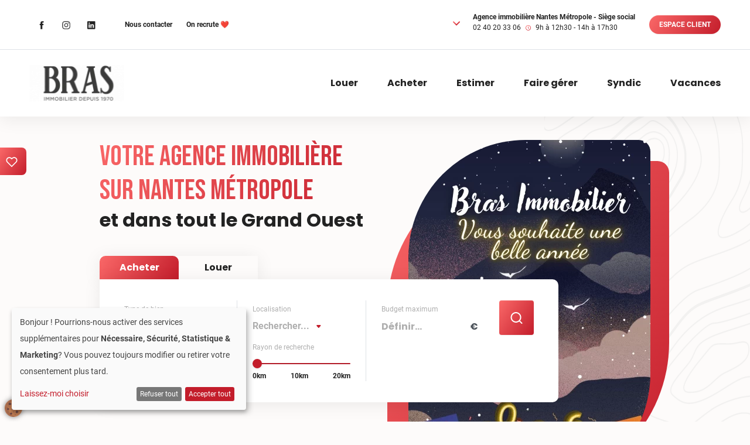

--- FILE ---
content_type: text/html; charset=UTF-8
request_url: https://www.bras-immobilier.fr/
body_size: 168656
content:
<!doctype html>
<html lang="fr">
        <head>
    <meta charset="utf-8">
    <meta http-equiv="X-UA-Compatible" content="IE=edge">
    <meta name="viewport" content="width=device-width, initial-scale=1">
    <meta name="csrf-token" content="6sci3nNBXWa7PImXzSI471kZuEAC3A2lz9cYcLRX">
    <link rel="shortcut icon" href="/favicon.ico?id=99059dc75e4ebfac243f6b5573ec3a8f" type="image/x-icon">
    <link rel="icon" href="/favicon.ico?id=99059dc75e4ebfac243f6b5573ec3a8f" type="image/x-icon">
    <link rel="preconnect dns-prefetch" href="https://fonts.googleapis.com" crossorigin>
    <title>BRAS Immobilier | Agence immobilière à Nantes et dans le Grand Ouest</title><meta name="description" content="Depuis 1970, nous vous accompagnons dans la vente et location d&#039;appartement ou maison, syndic de copropriété, gestion locative, bureaux et commerces..."><link rel="canonical" href="https://www.bras-immobilier.fr"><meta name="robots" content="all"><meta property="og:locale" content="fr_FR"><meta property="og:title" content="BRAS Immobilier | Agence immobilière à Nantes et dans le Grand Ouest"><meta property="og:description" content="Depuis 1970, nous vous accompagnons dans la vente et location d&#039;appartement ou maison, syndic de copropriété, gestion locative, bureaux et commerces..."><meta property="og:url" content="https://www.bras-immobilier.fr"><meta property="og:type" content="article"><meta property="og:image" content="https://www.bras-immobilier.fr/storage/48825/conversions/LOGO_CARRÉ-image.jpg?v=1702298467"><meta property="og:image:width" content="600"><meta property="og:image:height" content="600"><meta property="og:image:type" content="image/jpeg"><meta name="twitter:card" content="summary"><meta name="twitter:site" content="@bras_immobilier"><meta name="twitter:title" content="BRAS Immobilier | Agence immobilière à Nantes et dans le Grand Ouest"><meta name="twitter:description" content="Depuis 1970, nous vous accompagnons dans la vente et location d&#039;appartement ou maison, syndic de copropriété, gestion locative, bureaux et commerces..."><meta name="twitter:image0" content="https://www.bras-immobilier.fr/storage/48825/conversions/LOGO_CARRÉ-image.jpg?v=1702298467"><meta name="twitter:width" content="600"><meta name="twitter:height" content="600"><meta name="twitter:type" content="image/jpeg"><script type="application/ld+json">{"@context":"https://schema.org","@type":"WebPage","name":"BRAS Immobilier | Agence immobilière à Nantes et dans le Grand Ouest","description":"Depuis 1970, nous vous accompagnons dans la vente et location d'appartement ou maison, syndic de copropriété, gestion locative, bureaux et commerces...","url":"https://www.bras-immobilier.fr","image":["https://www.bras-immobilier.fr/storage/48825/conversions/LOGO_CARRÉ-image.jpg?v=1702298467",{"width":600,"height":600,"type":"image/jpeg"}]}</script>    <link href="/css/front.css?id=f545e2d0410355df4b1f9d7f52c11f2a" rel="stylesheet"/>
    <link href="/css/templates/front/home/page/show.css?id=6d198cc437c8fac4d103a4a7771b4bca" rel="stylesheet"/>    <link rel="stylesheet" href="/css/brickables/quote.css?id=eb3a5202f1b3877762f2d7cc33b4baec" />
            <link rel="stylesheet" href="/css/components/front/container.css?id=afb99e9521e64ae6499fd8c82cdd6631" />
            <link rel="stylesheet" href="/css/components/front/scrollable-advertisements.css?id=9b4323d98fccb79915c0774f6ad39b22" />
            <link rel="stylesheet" href="/css/components/front/service-card.css?id=f32a6c696140bbc99164e819ad52ec1a" />
            <link rel="stylesheet" href="/css/brickables/wave-shaped-text-wave-shaped-image.css?id=5b62c0875fe4fc1c3fb9fe220b788222" />
            <link rel="stylesheet" href="/css/components/front/news/last-three-articles.css?id=cb97f765bb69811b11e7a4eb8e12a526" />
            <link rel="stylesheet" href="/css/brickables/scrollable-references.css?id=63593c3408d6d7869f1c18979f2426fc" />
        <style >[wire\:loading], [wire\:loading\.delay], [wire\:loading\.inline-block], [wire\:loading\.inline], [wire\:loading\.block], [wire\:loading\.flex], [wire\:loading\.table], [wire\:loading\.grid], [wire\:loading\.inline-flex] {display: none;}[wire\:loading\.delay\.shortest], [wire\:loading\.delay\.shorter], [wire\:loading\.delay\.short], [wire\:loading\.delay\.long], [wire\:loading\.delay\.longer], [wire\:loading\.delay\.longest] {display:none;}[wire\:offline] {display: none;}[wire\:dirty]:not(textarea):not(input):not(select) {display: none;}input:-webkit-autofill, select:-webkit-autofill, textarea:-webkit-autofill {animation-duration: 50000s;animation-name: livewireautofill;}@keyframes livewireautofill { from {} }</style>
    <script async src="https://www.googletagmanager.com/gtag/js?id=G-5CBHC30M26"></script> <script> window.dataLayer = window.dataLayer || []; function gtag(){dataLayer.push(arguments);} gtag('js', new Date()); gtag('config', 'G-5CBHC30M26'); </script>
</head>
    <body id="front">
        <noscript class="d-flex justify-content-center bg-danger text-white p-4">
    <div>
        <h3>
            <i class="fa fa-exclamation-triangle fa-fw"></i>
            Attention
        </h3>
        Javascript is currently disabled in your browser and you are currently browsing in a degraded version. Thank you for reactivating your Javascript to benefit from all the features offered by our web platform.
    </div>
</noscript>
        <div id="layout" class="d-flex flex-column position-relative">
            <div id="nav-front" class="shadow position-relative">
        <div id="nav-top"
         class="navbar navbar-expand navbar-light bg-white d-flex flex-column flex-lg-row justify-content-lg-between border border-gray border-bottom border-top-0 border-right-0 border-left-0">
        <div class="d-flex flex-column flex-sm-row flex-lg-column flex-xl-row align-items-center">
            <ul class="navbar-nav">
                                    <li class="nav-item">
                        <a class="nav-link"
                           href="https://fr-fr.facebook.com/BrasImmobilierNantes/"
                           title="Facebook"
                           target="_blank"
                           rel="noopener">
                            <span class="fe d-inline-block" icon="facebook">
    <svg width="18" height="18" viewBox="0 0 18 18" xmlns="http://www.w3.org/2000/svg"><path d="M10.125 6.75V5.41055C10.125 4.80586 10.2586 4.5 11.1973 4.5H12.375V2.25H10.4098C8.00156 2.25 7.20703 3.35391 7.20703 5.24883V6.75H5.625V9H7.20703V15.75H10.125V9H12.1078L12.375 6.75H10.125Z"/></svg>
</span>
                        </a>
                    </li>
                                                    <li class="nav-item">
                        <a class="nav-link"
                           href="https://www.instagram.com/brasimmobilier"
                           title="Instagram"
                           target="_blank"
                           rel="noopener">
                            <span class="fe d-inline-block" icon="instagram">
    <svg height="18" viewBox="0 0 18 18" width="18" xmlns="http://www.w3.org/2000/svg"><path d="m11.625 2.25h-5.25c-1.09402 0-2.14323.4346-2.91682 1.20818-.77358.77359-1.20818 1.8228-1.20818 2.91682v5.25c0 1.094.4346 2.1432 1.20818 2.9168.77359.7736 1.8228 1.2082 2.91682 1.2082h5.25c1.094 0 2.1432-.4346 2.9168-1.2082s1.2082-1.8228 1.2082-2.9168v-5.25c0-1.09402-.4346-2.14323-1.2082-2.91682-.7736-.77358-1.8228-1.20818-2.9168-1.20818zm3 9.375c-.0009.7954-.3173 1.5579-.8797 2.1203s-1.3249.8788-2.1203.8797h-5.25c-.79537-.0009-1.55791-.3173-2.12032-.8797-.56242-.5624-.87878-1.3249-.87968-2.1203v-5.25c.00089-.79538.31725-1.55792.87967-2.12033.56241-.56242 1.32495-.87878 2.12033-.87967h5.25c.7954.00089 1.5579.31725 2.1203.87967.5624.56241.8788 1.32495.8797 2.12033z"/><path d="m9 5.625c-.66751 0-1.32003.19794-1.87505.56879-.55501.37085-.9876.89795-1.24304 1.51465-.25545.6167-.32228 1.2953-.19206 1.94999.13023.65467.45166 1.25607.92367 1.72807.472.472 1.07336.7934 1.72805.9237.65469.1302 1.33329.0633 1.95003-.1921.6167-.2555 1.1438-.688 1.5146-1.2431.3709-.555.5688-1.20749.5688-1.875 0-.89511-.3556-1.75355-.9885-2.38649-.6329-.63293-1.49139-.98851-2.3865-.98851zm0 5.625c-.44501 0-.88002-.132-1.25003-.3792s-.6584-.5986-.8287-1.00976c-.1703-.41114-.21485-.86354-.12804-1.29999.08682-.43646.30111-.83737.61578-1.15204s.71558-.52896 1.15204-.61578c.43645-.08681.88885-.04226 1.29999.12804.41116.1703.76256.45869 1.00976.8287s.3792.80502.3792 1.25003c-.0007.59653-.2379 1.1684-.6598 1.5902-.4218.4219-.99367.6591-1.5902.6598z"/><path d="m12.5248 6.22497c.4143 0 .75-.33578.75-.75 0-.41421-.3357-.74999-.75-.74999-.4142 0-.75.33578-.75.74999 0 .41422.3358.75.75.75z"/></svg>
</span>
                        </a>
                    </li>
                                                                    <li class="nav-item">
                        <a class="nav-link"
                           href="https://fr.linkedin.com/company/bras-immobilier"
                           title="Linkedin"
                           target="_blank"
                           rel="noopener">
                            <span class="fe d-inline-block" icon="linkedin">
    <svg height="18" viewBox="0 0 19 18" width="19" xmlns="http://www.w3.org/2000/svg"><path d="m15.4172 2.25h-11.26407c-.61524 0-1.15313.44297-1.15313 1.05117v11.28863c0 .6118.53789 1.1567 1.15313 1.1567h11.26057c.6187 0 1.0828-.5485 1.0828-1.1567v-11.28863c.0035-.6082-.4641-1.05117-1.0793-1.05117zm-8.23361 11.25h-1.93359v-6.01172h1.93359zm-.9-6.92578h-.01406c-.61875 0-1.01953-.46055-1.01953-1.03711 0-.58711.41133-1.03711 1.04414-1.03711s1.01953.44648 1.03359 1.03711c0 .57656-.40078 1.03711-1.04414 1.03711zm7.96641 6.92578h-1.9336v-3.2871c0-.78751-.2812-1.3254-.9809-1.3254-.5343 0-.8507.36211-.9914.71367-.0527.12656-.0668.29883-.0668.47463v3.4242h-1.93355v-6.01172h1.93355v.83672c.2813-.40078.7207-.97734 1.7438-.97734 1.2691 0 2.2289.83672 2.2289 2.64023z"/></svg>
</span>
                        </a>
                    </li>
                                            </ul>
            <ul class="navbar-nav ml-sm-4 ml-lg-0 ml-xl-4">
                <li class="nav-item">
    <a class="nav-link small font-weight-bold"
       href="https://www.bras-immobilier.fr/contact"
       title="Nous contacter">
        Nous contacter
    </a>
</li>
                <li class="nav-item ">
    <a class="nav-link small font-weight-bold"
       href="https://www.bras-immobilier.fr/recrutement"
       title="On recrute ❤️">
        On recrute ❤️
    </a>
</li>
            </ul>
        </div>
        <ul class="navbar-nav d-flex flex-column flex-sm-row align-items-center">
            <li class="nav-item mb-2 mt-mb-0 mr-sm-4">
                <div class="d-flex align-items-center">
                    <div class="dropdown">
                        <button class="btn btn-sm btn-link btn-outline-light mr-3"
                                role="button"
                                id="dropdownAgencies"
                                data-toggle="dropdown"
                                aria-haspopup="true"
                                aria-expanded="false">
                            <span class="fe d-inline-block text-white" icon="chevron-down">
    <svg width="12" height="8" viewBox="0 0 12 8" fill="none" xmlns="http://www.w3.org/2000/svg"><path d="M1 1.5L6 6.5L11 1.5" stroke="url(#paint0_linear)" stroke-width="2" stroke-linecap="round" stroke-linejoin="round"/><defs><linearGradient id="paint0_linear" x1="1" y1="1.5" x2="7" y2="9.5" gradientUnits="userSpaceOnUse"><stop stop-color="#FA6868"/><stop offset="1" stop-color="#C31D2B"/></linearGradient></defs></svg>
</span>
                        </button>
                        <div class="dropdown-menu" aria-labelledby="dropdownAgencies">
                                                            <button type="button" class="dropdown-item" data-select-agency="1">
                                    Agence immobilière Nantes Métropole - Siège social
                                </button>
                                                            <button type="button" class="dropdown-item" data-select-agency="2">
                                    Agence immobilière Rezé - Sud Loire
                                </button>
                                                            <button type="button" class="dropdown-item" data-select-agency="3">
                                    Agence immobilière Le Pouliguen
                                </button>
                                                            <button type="button" class="dropdown-item" data-select-agency="4">
                                    Agence immobilière Pornichet - La Baule
                                </button>
                                                            <button type="button" class="dropdown-item" data-select-agency="5">
                                    Agence immobilière Vannes
                                </button>
                                                            <button type="button" class="dropdown-item" data-select-agency="6">
                                    Cabinet immobilier Vannes
                                </button>
                                                            <button type="button" class="dropdown-item" data-select-agency="7">
                                    Agence immobilière Les Sables-d&#039;Olonne
                                </button>
                                                    </div>
                    </div>
                                            <div class="small">
                            <div class="font-weight-bold">
                                <span data-closer-agency="name">Agence immobilière Nantes Métropole - Siège social</span>
                            </div>
                            <div class="d-flex flex-column flex-sm-row align-items-start">
                                <span data-closer-agency="phone">02 40 20 33 06</span>
                                <span class="d-none d-sm-flex">
                                    <span class="fe d-inline-block mx-2" icon="clock">
    <svg width="9" height="9" viewBox="0 0 9 9" fill="none" xmlns="http://www.w3.org/2000/svg">
<path fill-rule="evenodd" clip-rule="evenodd" d="M4.5 0.818182C2.46659 0.818182 0.818182 2.46659 0.818182 4.5C0.818182 6.53341 2.46659 8.18182 4.5 8.18182C6.53341 8.18182 8.18182 6.53341 8.18182 4.5C8.18182 2.46659 6.53341 0.818182 4.5 0.818182ZM0 4.5C0 2.01472 2.01472 0 4.5 0C6.98528 0 9 2.01472 9 4.5C9 6.98528 6.98528 9 4.5 9C2.01472 9 0 6.98528 0 4.5Z" fill="url(#paint0_linear)"/>
<path fill-rule="evenodd" clip-rule="evenodd" d="M4.33332 2C4.51741 2 4.66664 2.17908 4.66664 2.39999V4.55273L5.81567 5.24216C5.98032 5.34095 6.04706 5.58122 5.96474 5.7788C5.88241 5.97639 5.68219 6.05648 5.51754 5.95768L4.18426 5.1577C4.07133 5.08995 4 4.95144 4 4.79994V2.39999C4 2.17908 4.14923 2 4.33332 2Z" fill="url(#paint1_linear)"/>
<defs>
<linearGradient id="paint0_linear" x1="0" y1="0" x2="10.3845" y2="6.92331" gradientUnits="userSpaceOnUse">
<stop stop-color="#FA6868"/>
<stop offset="1" stop-color="#C31D2B"/>
</linearGradient>
<linearGradient id="paint1_linear" x1="0" y1="0" x2="10.3845" y2="6.92331" gradientUnits="userSpaceOnUse">
<stop stop-color="#FA6868"/>
<stop offset="1" stop-color="#C31D2B"/>
</linearGradient>
</defs>
</svg>

</span>
                                </span>
                                <span data-closer-agency="hours">9h à 12h30 - 14h à 17h30</span>
                            </div>
                        </div>
                                    </div>
            </li>
                            <li class="nav-item d-flex align-items-center">
                    <div>
                        <a class="btn btn-primary rounded-pill client-area-button"
                           href="https://www.bras-immobilier.fr/espace-client-bras-immobilier"
                           title="Espace client">
                            Espace client
                        </a>
                    </div>
                </li>
                    </ul>
    </div>
        <nav id="nav-menu" class="navbar navbar-expand-lg navbar-light bg-white w-100">
        <a class="navbar-brand" href="https://www.bras-immobilier.fr" title="Bras Immobilier">
            <img alt="Bras Immobilier"  loading="lazy" srcset="https://www.bras-immobilier.fr/storage/2054/responsive-images/bras-vertical%282%29___nav_front_162_62.webp 162w, [data-uri] 32w" onload="window.requestAnimationFrame(function(){if(!(size=getBoundingClientRect().width))return;onload=null;sizes=Math.ceil(size/window.innerWidth*100)+'vw';});" sizes="1px" src="https://www.bras-immobilier.fr/storage/2054/conversions/bras-vertical(2)-nav_front.webp?v=1635428541" width="162" height="62">

        </a>
        <button class="navbar-toggler"
                type="button"
                data-toggle="collapse"
                data-target="#navbar-toggler"
                aria-controls="navbar-toggler"
                aria-expanded="false"
                aria-label="Toggle navigation">
            <span class="navbar-toggler-icon"></span>
        </button>
        <div class="collapse navbar-collapse" id="navbar-toggler">
            <ul class="navbar-nav ml-auto align-items-center">
                <li class="nav-item my-2 my-lg-0">
    <a class="nav-link h4 font-poppins"
       href="https://www.bras-immobilier.fr/louer"
       title="Louer">
        Louer
    </a>
</li>
                <li class="nav-item my-2 my-lg-0">
    <a class="nav-link h4 font-poppins"
       href="https://www.bras-immobilier.fr/acheter"
       title="Acheter">
        Acheter
    </a>
</li>
                <li class="nav-item my-2 my-lg-0">
    <a class="nav-link h4 font-poppins"
       href="https://www.bras-immobilier.fr/estimation-de-votre-bien-immobilier"
       title="Estimer">
        Estimer
    </a>
</li>
                <li class="nav-item my-2 my-lg-0">
    <a class="nav-link h4 font-poppins"
       href="https://www.bras-immobilier.fr/faire-gerer"
       title="Faire gérer">
        Faire gérer
    </a>
</li>
                <li class="nav-item my-2 my-lg-0">
    <a class="nav-link h4 font-poppins "
       href="https://www.bras-immobilier.fr/syndic"
       title="Syndic">
        Syndic
    </a>
</li>
                <li class="nav-item my-2 my-lg-0">
    <a class="nav-link h4 font-poppins pr-0 "
       href="https://www.bras-immobilier.fr/location-de-vacances"
       title="Vacances">
        Vacances
    </a>
</li>
                            </ul>
        </div>
    </nav>
</div>
            <div id="template" class="flex-grow-1 position-relative overflow-hidden">
                    
    <div id="search-area" class="overflow-hidden">
        <div class="container position-relative">
            
            <div id="bg-texture-topography" class="position-absolute">
                <img src="/images/texture-topography.svg?id=9209b7cfab814ea448c54d6ffd5b6734" alt="Topography texture">
            </div>
            <div class="container-fluid spacer-lg"></div>
            
            <div id="search-illustration" class="d-none d-md-block row w-100 position-absolute">
                <div class="container">
                    <div class="row no-gutters">
                        <div class="col"></div>
                        <div class="col-md-5 col-lg-6 d-flex justify-content-end">
                            <div id="image-container" class="position-relative">
                                
                                <div id="right-wave" class="radius-parallelogram-lg bg-primary-gradient position-absolute"></div>
                                <div id="left-wave" class="radius-parallelogram-lg bg-primary-gradient position-absolute"></div>
                                
                                <img class="img-fluid radius-parallelogram position-relative" alt="et dans tout le Grand Ouest"  loading="lazy" srcset="https://www.bras-immobilier.fr/storage/156690/responsive-images/Vous-souhaite-une-belle-anne%CC%81e-%282%29___illustration_413_599.webp 413w, https://www.bras-immobilier.fr/storage/156690/responsive-images/Vous-souhaite-une-belle-anne%CC%81e-%282%29___illustration_345_500.webp 345w, https://www.bras-immobilier.fr/storage/156690/responsive-images/Vous-souhaite-une-belle-anne%CC%81e-%282%29___illustration_289_419.webp 289w, https://www.bras-immobilier.fr/storage/156690/responsive-images/Vous-souhaite-une-belle-anne%CC%81e-%282%29___illustration_241_350.webp 241w, https://www.bras-immobilier.fr/storage/156690/responsive-images/Vous-souhaite-une-belle-anne%CC%81e-%282%29___illustration_202_293.webp 202w, https://www.bras-immobilier.fr/storage/156690/responsive-images/Vous-souhaite-une-belle-anne%CC%81e-%282%29___illustration_169_245.webp 169w, [data-uri] 32w" onload="window.requestAnimationFrame(function(){if(!(size=getBoundingClientRect().width))return;onload=null;sizes=Math.ceil(size/window.innerWidth*100)+'vw';});" sizes="1px" src="https://www.bras-immobilier.fr/storage/156690/conversions/Vous-souhaite-une-belle-année-(2)-illustration.webp?v=1767102719" width="413" height="599">

                            </div>
                        </div>
                    </div>
                </div>
            </div>
            
            <div class="col-md-7 col-lg-6">
                <div class="row">
                    <h1 class="text-primary-gradient">Votre agence immobilière sur Nantes Métropole</h1>
                    <h2>et dans tout le Grand Ouest</h2>
                </div>
            </div>
            <div class="container-fluid spacer-lg"></div>
            
            <div class="container">
                <div class="row">
                    <div class="col-lg-10">
                        <div class="row">
                            <nav id="search-tabs" class="nav nav-tabs shadow" role="tablist">
            <a id="search-to-purchase-tab"
           class="nav-link text-center h4  active"
           href="#search-purchase-form"
           data-toggle="tab"
           role="tab"
           aria-controls="search-to-purchase"
           aria-selected="true">
            Acheter
        </a>
            <a id="search-to-rent-tab"
           class="nav-link text-center h4 "
           href="#search-rent-form"
           data-toggle="tab"
           role="tab"
           aria-controls="search-to-rent"
           aria-selected="true">
            Louer
        </a>
    </nav>

<div id="search-forms" class="tab-content w-100 bg-white shadow">
            <div id="search-purchase-form" class="tab-pane fade px-3 py-4 search-form show active" role="tabpanel" aria-labelledby="search-purchase-form-tab">
    <form method="GET" class="container py-2 my-1" action="https://www.bras-immobilier.fr/acheter/resultats" novalidate>
            <div class="row">
            <div class="col-sm-6 col-lg search-property-type-container">
                <div class="d-flex flex-column justify-content-lg-between h-100 px-3">
                    <div>
                                                    <label for="search-property-type-purchase"
                                   class="small text-secondary">
                                Type de bien
                            </label>
                            <select id="search-property-type-purchase"
                                    name="property_types[]"
                                    multiple
                                    data-selector
                                    data-placeholder="Choisir...">
                                                                    <option value="house"
                                            class="font-weight-bold"
                                        >
                                        Maison
                                    </option>
                                                                    <option value="flat"
                                            class="font-weight-bold"
                                        >
                                        Appartement
                                    </option>
                                                                    <option value="ground"
                                            class="font-weight-bold"
                                        >
                                        Terrain
                                    </option>
                                                                    <option value="parking"
                                            class="font-weight-bold"
                                        >
                                        Parking / Garage
                                    </option>
                                                                    <option value="building"
                                            class="font-weight-bold"
                                        >
                                        Immeuble
                                    </option>
                                                                    <option value="office"
                                            class="font-weight-bold"
                                        >
                                        Bureau
                                    </option>
                                                                    <option value="commercial"
                                            class="font-weight-bold"
                                        >
                                        Local commercial
                                    </option>
                                                                    <option value="activity"
                                            class="font-weight-bold"
                                        >
                                        Local d’activité
                                    </option>
                                                                    <option value="basement"
                                            class="font-weight-bold"
                                        >
                                        Cave
                                    </option>
                                                            </select>
                                                                        </div>
                    
                    
                    
                    
                    
                    
                    
                    
                    
                    
                    <hr class="d-sm-none w-100 my-3">
                </div>
            </div>
            <div class="col-sm-6 col-lg search-location-container">
                <div class="px-3">
                                            <div class="mb-2">
                            <label for="search-location-purchase" class="small text-secondary">
                                Localisation
                            </label>
                            <select id="search-location-purchase"
                                    name="locations[]"
                                    multiple
                                    data-selector
                                    data-placeholder="Rechercher..."
                                    data-live-search="true"
                                    data-live-search-place="true"
                                    data-selected-text-format="count"
                                    data-count-selected-text="{0} sélectionnés">
                            </select>
                                                    </div>
                        <div>
                            <div>
                                <label for="search-radius-purchase"
                                       class="small text-secondary mb-0">
                                    Rayon de recherche
                                </label>
                                <input id="search-radius-purchase"
                                       class="custom-range"
                                       name="radius"
                                       type="range"
                                       value="0"
                                       min="0"
                                       max="20"
                                       step="1"
                                       data-live-value="true"
                                       data-target="#range-live-value-purchase"/>
                            </div>
                            <div class="d-flex justify-content-between small font-weight-bold mt-n2">
                                <span>0km</span>
                                <span id="range-live-value-purchase">10km</span>
                                <span>20km</span>
                            </div>
                                                    </div>
                                    </div>
                <hr class="d-sm-none w-100 my-3">
            </div>
            <div class="col-sm-6 col-lg justify-content-between align-items-start search-max-budget-container">
                <div class="d-flex flex-column justify-content-end justify-content-lg-start h-100 px-3">
                    <div>
                                                    <label for="search-max-budget-purchase" class="small text-secondary">
                                Budget maximum
                            </label>
                            <div class="input-group">
                                <input id="search-max-budget-purchase"
                                       class="form-control border-0 shadow-none bg-transparent h4 font-weight-bold"
                                       type="number"
                                       name="max_budget"
                                       placeholder="Définir..."
                                       value="">
                                <div class="input-group-append">
                                    <span class="input-group-text font-weight-bold h4 py-0 pr-0">€</span>
                                </div>
                            </div>
                                                                        </div>
                </div>
            </div>
            <div class="col-sm-6 col-lg btn-search-container">
                <div class="d-flex justify-content-center justify-content-sm-start align-items-start mt-4 mt-lg-0 pl-3 pl-lg-0 pr-3">
                    <button class="btn btn-primary btn-search">
                        <span class="fe d-inline-block" icon="search">
    <svg width="25" height="24" viewBox="0 0 25 24" fill="none" xmlns="http://www.w3.org/2000/svg">
    <path fill-rule="evenodd" clip-rule="evenodd" d="M4.55505 11C4.55505 7.13401 7.68906 4 11.5551 4C15.421 4 18.5551 7.13401 18.5551 11C18.5551 12.886 17.8092 14.5977 16.5964 15.8564C16.5622 15.8827 16.5293 15.9116 16.498 15.9429C16.4666 15.9742 16.4378 16.0071 16.4115 16.0413C15.1528 17.2541 13.441 18 11.5551 18C7.68906 18 4.55505 14.866 4.55505 11ZM17.1728 18.0319C15.6331 19.2635 13.6801 20 11.5551 20C6.58449 20 2.55505 15.9706 2.55505 11C2.55505 6.02944 6.58449 2 11.5551 2C16.5256 2 20.5551 6.02944 20.5551 11C20.5551 13.125 19.8186 15.078 18.587 16.6177L22.2622 20.2929C22.6527 20.6834 22.6527 21.3166 22.2622 21.7071C21.8717 22.0976 21.2385 22.0976 20.848 21.7071L17.1728 18.0319Z" fill="white"/>
</svg>

</span>
                        <span class="d-lg-none ml-2">Rechercher</span>
                    </button>
                </div>
            </div>
        </div>
</form>
</div>
            <div id="search-rent-form" class="tab-pane fade px-3 py-4 search-form" role="tabpanel" aria-labelledby="search-rent-form-tab">
    <form method="GET" class="container py-2 my-1" action="https://www.bras-immobilier.fr/louer/resultats" novalidate>
            <div class="row">
            <div class="col-sm-6 col-lg search-property-type-container">
                <div class="d-flex flex-column justify-content-lg-between h-100 px-3">
                    <div>
                                                    <label for="search-property-type-rent"
                                   class="small text-secondary">
                                Type de bien
                            </label>
                            <select id="search-property-type-rent"
                                    name="property_types[]"
                                    multiple
                                    data-selector
                                    data-placeholder="Choisir...">
                                                                    <option value="house"
                                            class="font-weight-bold"
                                        >
                                        Maison
                                    </option>
                                                                    <option value="flat"
                                            class="font-weight-bold"
                                        >
                                        Appartement
                                    </option>
                                                                    <option value="ground"
                                            class="font-weight-bold"
                                        >
                                        Terrain
                                    </option>
                                                                    <option value="parking"
                                            class="font-weight-bold"
                                        >
                                        Parking / Garage
                                    </option>
                                                                    <option value="building"
                                            class="font-weight-bold"
                                        >
                                        Immeuble
                                    </option>
                                                                    <option value="office"
                                            class="font-weight-bold"
                                        >
                                        Bureau
                                    </option>
                                                                    <option value="commercial"
                                            class="font-weight-bold"
                                        >
                                        Local commercial
                                    </option>
                                                                    <option value="activity"
                                            class="font-weight-bold"
                                        >
                                        Local d’activité
                                    </option>
                                                                    <option value="basement"
                                            class="font-weight-bold"
                                        >
                                        Cave
                                    </option>
                                                            </select>
                                                                        </div>
                    
                    
                    
                    
                    
                    
                    
                    
                    
                    
                    <hr class="d-sm-none w-100 my-3">
                </div>
            </div>
            <div class="col-sm-6 col-lg search-location-container">
                <div class="px-3">
                                            <div class="mb-2">
                            <label for="search-location-rent" class="small text-secondary">
                                Localisation
                            </label>
                            <select id="search-location-rent"
                                    name="locations[]"
                                    multiple
                                    data-selector
                                    data-placeholder="Rechercher..."
                                    data-live-search="true"
                                    data-live-search-place="true"
                                    data-selected-text-format="count"
                                    data-count-selected-text="{0} sélectionnés">
                            </select>
                                                    </div>
                        <div>
                            <div>
                                <label for="search-radius-rent"
                                       class="small text-secondary mb-0">
                                    Rayon de recherche
                                </label>
                                <input id="search-radius-rent"
                                       class="custom-range"
                                       name="radius"
                                       type="range"
                                       value="0"
                                       min="0"
                                       max="20"
                                       step="1"
                                       data-live-value="true"
                                       data-target="#range-live-value-rent"/>
                            </div>
                            <div class="d-flex justify-content-between small font-weight-bold mt-n2">
                                <span>0km</span>
                                <span id="range-live-value-rent">10km</span>
                                <span>20km</span>
                            </div>
                                                    </div>
                                    </div>
                <hr class="d-sm-none w-100 my-3">
            </div>
            <div class="col-sm-6 col-lg justify-content-between align-items-start search-max-budget-container">
                <div class="d-flex flex-column justify-content-end justify-content-lg-start h-100 px-3">
                    <div>
                                                    <label for="search-max-budget-rent" class="small text-secondary">
                                Budget maximum
                            </label>
                            <div class="input-group">
                                <input id="search-max-budget-rent"
                                       class="form-control border-0 shadow-none bg-transparent h4 font-weight-bold"
                                       type="number"
                                       name="max_budget"
                                       placeholder="Définir..."
                                       value="">
                                <div class="input-group-append">
                                    <span class="input-group-text font-weight-bold h4 py-0 pr-0">€</span>
                                </div>
                            </div>
                                                                        </div>
                </div>
            </div>
            <div class="col-sm-6 col-lg btn-search-container">
                <div class="d-flex justify-content-center justify-content-sm-start align-items-start mt-4 mt-lg-0 pl-3 pl-lg-0 pr-3">
                    <button class="btn btn-primary btn-search">
                        <span class="fe d-inline-block" icon="search">
    <svg width="25" height="24" viewBox="0 0 25 24" fill="none" xmlns="http://www.w3.org/2000/svg">
    <path fill-rule="evenodd" clip-rule="evenodd" d="M4.55505 11C4.55505 7.13401 7.68906 4 11.5551 4C15.421 4 18.5551 7.13401 18.5551 11C18.5551 12.886 17.8092 14.5977 16.5964 15.8564C16.5622 15.8827 16.5293 15.9116 16.498 15.9429C16.4666 15.9742 16.4378 16.0071 16.4115 16.0413C15.1528 17.2541 13.441 18 11.5551 18C7.68906 18 4.55505 14.866 4.55505 11ZM17.1728 18.0319C15.6331 19.2635 13.6801 20 11.5551 20C6.58449 20 2.55505 15.9706 2.55505 11C2.55505 6.02944 6.58449 2 11.5551 2C16.5256 2 20.5551 6.02944 20.5551 11C20.5551 13.125 19.8186 15.078 18.587 16.6177L22.2622 20.2929C22.6527 20.6834 22.6527 21.3166 22.2622 21.7071C21.8717 22.0976 21.2385 22.0976 20.848 21.7071L17.1728 18.0319Z" fill="white"/>
</svg>

</span>
                        <span class="d-lg-none ml-2">Rechercher</span>
                    </button>
                </div>
            </div>
        </div>
</form>
</div>
    </div>
                        </div>
                    </div>
                </div>
            </div>
        </div>
        
        <div id="cta-buttons" class="container text-center text-sm-left">
            <a class="btn btn-primary mb-2 mb-sm-0 mx-2" href="https://www.bras-immobilier.fr/entreprise" title="Bureaux & commerces">
                Bureaux & commerces
            </a>
            <a class="btn btn-primary mb-2 mb-sm-0 mx-2" href="https://www.bras-immobilier.fr/location-de-vacances" title="Partir en vacances">
                Partir en vacances
            </a>
        </div>
    </div>
    
    <div class="container">
    <div class="quote mx-auto mw-100">
        <h2 class="text-center text-primary font-caveat font-weight-normal">Depuis 1970, la clé de tous vos projets immobiliers</h2>
        <p class="text-center text-lg-right text-secondary mt-2 mb-0">Et ça continue !</p>
    </div>
</div>

    <div class="container-fluid spacer-xxl"></div>

    <div class="d-flex flex-column position-relative overflow-hidden container-brick">
    <div class="bg-transparent container">
        <div class="row position-relative justify-content-center">
            <div class="container">
    <div class="row flex-lg-row">
        <div class="col-lg flex-shrink-0 align-items-center">
            <div class="mb-3 pb-3 mb-lg-0 pb-lg-0">
                <img class="img-fluid radius-parallelogram-sm" alt="Qui sommes-nous ?"  loading="lazy" srcset="https://www.bras-immobilier.fr/storage/19963/responsive-images/IMG_4499___wave_image_447_293.webp 447w, https://www.bras-immobilier.fr/storage/19963/responsive-images/IMG_4499___wave_image_373_244.webp 373w, https://www.bras-immobilier.fr/storage/19963/responsive-images/IMG_4499___wave_image_312_205.webp 312w, https://www.bras-immobilier.fr/storage/19963/responsive-images/IMG_4499___wave_image_261_171.webp 261w, https://www.bras-immobilier.fr/storage/19963/responsive-images/IMG_4499___wave_image_219_144.webp 219w, [data-uri] 32w" onload="window.requestAnimationFrame(function(){if(!(size=getBoundingClientRect().width))return;onload=null;sizes=Math.ceil(size/window.innerWidth*100)+'vw';});" sizes="1px" src="https://www.bras-immobilier.fr/storage/19963/conversions/IMG_4499-wave_image.webp?v=1656592737" width="447" height="293">

            </div>
        </div>
        <div class="col-lg flex-shrink-1">
                            <h2 class="h1 text-black mb-2">Qui sommes-nous ?</h2>
                        <div class="text pt-1 pb-3 mb-n3">
                <p>BRAS Immobilier, c'est avant tout une entreprise et une histoire familiale depuis 1970, qui a grandi avec la volonté de conserver la même éthique professionnelle, celle d'un cabinet de proximité, intègre et investi auprès de ses clients.</p>
<p>Dans toutes nos agences immobilières <strong>à Nantes, Rezé, au Pouliguen, Pornichet, Vannes et aux Sables-d'Olonne</strong>, nos équipes sont animées par les mêmes convictions : vous apporter une haute qualité de service sur tous nos métiers : syndic de copropriété - gestion locative - location - achat et vente - immobilier d’entreprise.</p>
            </div>
                            <a class="btn btn-outline-primary mt-3" href="https://www.bras-immobilier.fr/qui-sommes-nous" title="Plus d&#039;informations">
                    <span class="fe d-inline-block label-prepend" icon="arrow-right">
    <svg width="17" height="16" viewBox="0 0 17 16" fill="none" xmlns="http://www.w3.org/2000/svg">
    <path fill-rule="evenodd" clip-rule="evenodd" d="M8.97136 2.86193C8.71101 2.60158 8.2889 2.60158 8.02855 2.86193C7.7682 3.12228 7.7682 3.54439 8.02855 3.80474L11.5571 7.33334H3.83329C3.4651 7.33334 3.16663 7.63181 3.16663 8C3.16663 8.36819 3.4651 8.66667 3.83329 8.66667H11.5572L8.02855 12.1953C7.7682 12.4556 7.7682 12.8777 8.02855 13.1381C8.2889 13.3984 8.71101 13.3984 8.97136 13.1381L13.638 8.47141C13.7682 8.34123 13.8333 8.17062 13.8333 8C13.8333 7.90961 13.8153 7.82342 13.7827 7.74482C13.7509 7.66797 13.7041 7.59587 13.6424 7.53297M8.97136 2.86193L13.6375 7.52811L8.97136 2.86193Z" fill="url(#paint0_linear)"/>
    <defs>
        <linearGradient id="paint0_linear" x1="3.16663" y1="2.66667" x2="15.4742" y2="10.8721" gradientUnits="userSpaceOnUse">
            <stop stop-color="#FA6868"/>
            <stop offset="1" stop-color="#BE1622"/>
        </linearGradient>
    </defs>
</svg>

</span>
                    Plus d&#039;informations
                </a>
                    </div>
    </div>
</div>
                            <div class="background-dotted-texture position-absolute left top">
                    <svg width="326" height="292" viewBox="0 0 326 292" fill="none" xmlns="http://www.w3.org/2000/svg">
                        <g opacity="0.5">
                            <path fill-rule="evenodd" clip-rule="evenodd" d="M145.654 80.36C142.88 80.36 140.631 78.1113 140.631 75.3375C140.631 72.5636 142.88 70.315 145.654 70.315C148.427 70.315 150.676 72.5636 150.676 75.3375C150.676 78.1113 148.427 80.36 145.654 80.36ZM140.631 40.18C140.631 42.9538 142.88 45.2025 145.654 45.2025C148.427 45.2025 150.676 42.9538 150.676 40.18C150.676 37.4061 148.427 35.1575 145.654 35.1575C142.88 35.1575 140.631 37.4061 140.631 40.18ZM140.63 5.02322C140.63 7.79707 142.879 10.0457 145.653 10.0457C148.427 10.0457 150.675 7.79707 150.675 5.02322C150.675 2.24936 148.427 0.00071091 145.653 0.000710788C142.879 0.000710667 140.63 2.24936 140.63 5.02322ZM105.474 5.02251C105.474 7.79636 107.722 10.045 110.496 10.045C113.27 10.045 115.519 7.79636 115.519 5.02251C115.519 2.24865 113.27 -1.63506e-06 110.496 -1.75631e-06C107.722 -1.87756e-06 105.474 2.24865 105.474 5.02251ZM75.3391 10.045C72.5653 10.045 70.3166 7.79636 70.3166 5.02251C70.3166 2.24865 72.5653 -2.76794e-07 75.3391 -1.55545e-07C78.113 -3.42961e-08 80.3616 2.24865 80.3616 5.02251C80.3616 7.79636 78.113 10.045 75.3391 10.045ZM35.1571 5.02251C35.1571 7.79636 37.4058 10.045 40.1796 10.045C42.9535 10.045 45.2021 7.79636 45.2021 5.02251C45.2021 2.24865 42.9535 -3.42961e-08 40.1796 -1.55545e-07C37.4058 -2.76794e-07 35.1571 2.24865 35.1571 5.02251ZM5.02241 10.045C2.24857 10.045 -9.18935e-05 7.79636 -9.17723e-05 5.02251C-9.1651e-05 2.24865 2.24857 -2.76794e-07 5.02242 -1.55545e-07C7.79626 -3.42965e-08 10.0449 2.24865 10.0449 5.02251C10.0449 7.79636 7.79626 10.045 5.02241 10.045ZM110.496 45.2025C107.722 45.2025 105.474 42.9538 105.474 40.18C105.474 37.4061 107.722 35.1575 110.496 35.1575C113.27 35.1575 115.519 37.4061 115.519 40.18C115.519 42.9538 113.27 45.2025 110.496 45.2025ZM70.3166 40.18C70.3166 42.9538 72.5653 45.2025 75.3391 45.2025C78.113 45.2025 80.3616 42.9538 80.3616 40.18C80.3616 37.4061 78.113 35.1575 75.3391 35.1575C72.5653 35.1575 70.3166 37.4061 70.3166 40.18ZM40.1796 45.2025C37.4058 45.2025 35.1571 42.9538 35.1571 40.18C35.1571 37.4061 37.4058 35.1575 40.1796 35.1575C42.9535 35.1575 45.2021 37.4061 45.2021 40.18C45.2021 42.9538 42.9535 45.2025 40.1796 45.2025ZM-9.33091e-05 40.18C-9.34303e-05 42.9538 2.24856 45.2025 5.02241 45.2025C7.79626 45.2025 10.0449 42.9538 10.0449 40.18C10.0449 37.4061 7.79626 35.1575 5.02241 35.1575C2.24856 35.1575 -9.31878e-05 37.4061 -9.33091e-05 40.18ZM105.474 75.3375C105.474 78.1113 107.722 80.36 110.496 80.36C113.27 80.36 115.519 78.1113 115.519 75.3375C115.519 72.5636 113.27 70.315 110.496 70.315C107.722 70.315 105.474 72.5636 105.474 75.3375ZM75.3391 80.36C72.5653 80.36 70.3166 78.1113 70.3166 75.3375C70.3166 72.5636 72.5653 70.315 75.3391 70.315C78.113 70.315 80.3616 72.5636 80.3616 75.3375C80.3616 78.1113 78.113 80.36 75.3391 80.36ZM35.1571 75.3375C35.1571 78.1113 37.4058 80.36 40.1796 80.36C42.9535 80.36 45.2021 78.1113 45.2021 75.3375C45.2021 72.5636 42.9535 70.315 40.1796 70.315C37.4058 70.315 35.1571 72.5636 35.1571 75.3375ZM5.02241 80.36C2.24856 80.36 -9.49671e-05 78.1113 -9.48458e-05 75.3375C-9.47246e-05 72.5636 2.24856 70.315 5.02241 70.315C7.79626 70.315 10.0449 72.5636 10.0449 75.3375C10.0449 78.1113 7.79626 80.36 5.02241 80.36ZM140.631 110.495C140.631 113.269 142.88 115.517 145.654 115.517C148.427 115.517 150.676 113.269 150.676 110.495C150.676 107.721 148.427 105.472 145.654 105.472C142.88 105.472 140.631 107.721 140.631 110.495ZM110.496 115.517C107.722 115.517 105.474 113.269 105.474 110.495C105.474 107.721 107.722 105.472 110.496 105.472C113.27 105.472 115.519 107.721 115.519 110.495C115.519 113.269 113.27 115.517 110.496 115.517ZM70.3166 110.495C70.3166 113.269 72.5653 115.517 75.3391 115.517C78.113 115.517 80.3616 113.269 80.3616 110.495C80.3616 107.721 78.113 105.472 75.3391 105.472C72.5653 105.472 70.3166 107.721 70.3166 110.495ZM40.1796 115.517C37.4058 115.517 35.1571 113.269 35.1571 110.495C35.1571 107.721 37.4058 105.472 40.1796 105.472C42.9535 105.472 45.2021 107.721 45.2021 110.495C45.2021 113.269 42.9535 115.517 40.1796 115.517ZM-8.11238e-05 110.495C-8.12451e-05 113.269 2.24858 115.517 5.02243 115.517C7.79627 115.517 10.0449 113.269 10.0449 110.495C10.0449 107.721 7.79628 105.472 5.02243 105.472C2.24858 105.472 -8.10026e-05 107.721 -8.11238e-05 110.495Z" fill="#E7E7E7"/>
                            <path fill-rule="evenodd" clip-rule="evenodd" d="M145.654 256.148C142.88 256.148 140.631 253.9 140.631 251.126C140.631 248.352 142.88 246.103 145.654 246.103C148.427 246.103 150.676 248.352 150.676 251.126C150.676 253.9 148.427 256.148 145.654 256.148ZM140.631 215.968C140.631 218.742 142.88 220.991 145.654 220.991C148.427 220.991 150.676 218.742 150.676 215.968C150.676 213.194 148.427 210.946 145.654 210.946C142.88 210.946 140.631 213.194 140.631 215.968ZM145.654 185.833C142.88 185.833 140.631 183.585 140.631 180.811C140.631 178.037 142.88 175.788 145.654 175.788C148.427 175.788 150.676 178.037 150.676 180.811C150.676 183.585 148.427 185.833 145.654 185.833ZM145.653 150.676C142.879 150.676 140.63 148.428 140.63 145.654C140.63 142.88 142.879 140.631 145.653 140.631C148.427 140.631 150.675 142.88 150.675 145.654C150.675 148.428 148.427 150.676 145.653 150.676ZM110.496 150.676C107.722 150.676 105.474 148.427 105.474 145.653C105.474 142.879 107.722 140.631 110.496 140.631C113.27 140.631 115.519 142.879 115.519 145.653C115.519 148.427 113.27 150.676 110.496 150.676ZM70.3166 145.653C70.3166 148.427 72.5653 150.676 75.3391 150.676C78.113 150.676 80.3616 148.427 80.3616 145.653C80.3616 142.879 78.113 140.631 75.3391 140.631C72.5653 140.631 70.3166 142.879 70.3166 145.653ZM40.1819 150.676C37.4081 150.676 35.1594 148.427 35.1594 145.653C35.1594 142.879 37.4081 140.631 40.1819 140.631C42.9558 140.631 45.2044 142.879 45.2044 145.653C45.2044 148.427 42.9558 150.676 40.1819 150.676ZM-9.17723e-05 145.653C-9.18935e-05 148.427 2.24857 150.676 5.02241 150.676C7.79626 150.676 10.0449 148.427 10.0449 145.653C10.0449 142.879 7.79626 140.631 5.02242 140.631C2.24857 140.631 -9.1651e-05 142.879 -9.17723e-05 145.653ZM105.474 180.811C105.474 183.585 107.722 185.833 110.496 185.833C113.27 185.833 115.519 183.585 115.519 180.811C115.519 178.037 113.27 175.788 110.496 175.788C107.722 175.788 105.474 178.037 105.474 180.811ZM75.3391 185.833C72.5653 185.833 70.3166 183.585 70.3166 180.811C70.3166 178.037 72.5653 175.788 75.3391 175.788C78.113 175.788 80.3616 178.037 80.3616 180.811C80.3616 183.585 78.113 185.833 75.3391 185.833ZM35.1594 180.811C35.1594 183.585 37.4081 185.833 40.1819 185.833C42.9558 185.833 45.2044 183.585 45.2044 180.811C45.2044 178.037 42.9558 175.788 40.1819 175.788C37.4081 175.788 35.1594 178.037 35.1594 180.811ZM5.02241 185.833C2.24856 185.833 -9.34303e-05 183.585 -9.33091e-05 180.811C-9.31878e-05 178.037 2.24856 175.788 5.02241 175.788C7.79626 175.788 10.0449 178.037 10.0449 180.811C10.0449 183.585 7.79626 185.833 5.02241 185.833ZM110.496 220.991C107.722 220.991 105.474 218.742 105.474 215.968C105.474 213.194 107.722 210.946 110.496 210.946C113.27 210.946 115.519 213.194 115.519 215.968C115.519 218.742 113.27 220.991 110.496 220.991ZM70.3166 215.968C70.3166 218.742 72.5653 220.991 75.3391 220.991C78.113 220.991 80.3616 218.742 80.3616 215.968C80.3616 213.194 78.113 210.946 75.3391 210.946C72.5653 210.946 70.3166 213.194 70.3166 215.968ZM40.1819 220.991C37.4081 220.991 35.1594 218.742 35.1594 215.968C35.1594 213.194 37.4081 210.946 40.1819 210.946C42.9558 210.946 45.2044 213.194 45.2044 215.968C45.2044 218.742 42.9558 220.991 40.1819 220.991ZM-9.48458e-05 215.968C-9.49671e-05 218.742 2.24856 220.991 5.02241 220.991C7.79626 220.991 10.0449 218.742 10.0449 215.968C10.0449 213.194 7.79626 210.946 5.02241 210.946C2.24856 210.946 -9.47246e-05 213.194 -9.48458e-05 215.968ZM105.474 251.126C105.474 253.9 107.722 256.148 110.496 256.148C113.27 256.148 115.519 253.9 115.519 251.126C115.519 248.352 113.27 246.103 110.496 246.103C107.722 246.103 105.474 248.352 105.474 251.126ZM75.3391 256.148C72.5653 256.148 70.3166 253.9 70.3166 251.126C70.3166 248.352 72.5653 246.103 75.3391 246.103C78.113 246.103 80.3616 248.352 80.3616 251.126C80.3616 253.9 78.113 256.148 75.3391 256.148ZM35.1594 251.126C35.1594 253.9 37.4081 256.148 40.1819 256.148C42.9558 256.148 45.2044 253.9 45.2044 251.126C45.2044 248.352 42.9558 246.103 40.1819 246.103C37.4081 246.103 35.1594 248.352 35.1594 251.126ZM5.02243 256.148C2.24858 256.148 -8.12451e-05 253.9 -8.11238e-05 251.126C-8.10026e-05 248.352 2.24858 246.103 5.02243 246.103C7.79628 246.103 10.0449 248.352 10.0449 251.126C10.0449 253.9 7.79627 256.148 5.02243 256.148ZM140.631 286.284C140.631 289.057 142.88 291.306 145.654 291.306C148.427 291.306 150.676 289.057 150.676 286.284C150.676 283.51 148.427 281.261 145.654 281.261C142.88 281.261 140.631 283.51 140.631 286.284ZM110.496 291.306C107.722 291.306 105.474 289.057 105.474 286.284C105.474 283.51 107.722 281.261 110.496 281.261C113.27 281.261 115.519 283.51 115.519 286.284C115.519 289.057 113.27 291.306 110.496 291.306ZM70.3166 286.284C70.3166 289.057 72.5653 291.306 75.3391 291.306C78.113 291.306 80.3616 289.057 80.3616 286.284C80.3616 283.51 78.113 281.261 75.3391 281.261C72.5653 281.261 70.3166 283.51 70.3166 286.284ZM40.1819 291.306C37.4081 291.306 35.1594 289.057 35.1594 286.284C35.1594 283.51 37.4081 281.261 40.1819 281.261C42.9558 281.261 45.2044 283.51 45.2044 286.284C45.2044 289.057 42.9558 291.306 40.1819 291.306ZM-8.26606e-05 286.284C-8.27819e-05 289.057 2.24857 291.306 5.02242 291.306C7.79627 291.306 10.0449 289.057 10.0449 286.284C10.0449 283.51 7.79627 281.261 5.02242 281.261C2.24857 281.261 -8.25394e-05 283.51 -8.26606e-05 286.284Z" fill="#E7E7E7"/>
                            <path fill-rule="evenodd" clip-rule="evenodd" d="M321.442 80.36C318.668 80.36 316.419 78.1113 316.419 75.3375C316.419 72.5636 318.668 70.315 321.442 70.315C324.216 70.315 326.464 72.5636 326.464 75.3375C326.464 78.1113 324.216 80.36 321.442 80.36ZM316.419 40.18C316.419 42.9538 318.668 45.2025 321.442 45.2025C324.216 45.2025 326.464 42.9538 326.464 40.18C326.464 37.4061 324.216 35.1575 321.442 35.1575C318.668 35.1575 316.419 37.4061 316.419 40.18ZM316.419 5.02336C316.419 7.79721 318.668 10.0459 321.442 10.0459C324.216 10.0459 326.464 7.79721 326.464 5.02336C326.464 2.2495 324.216 0.000852358 321.442 0.000852237C318.668 0.000852115 316.419 2.2495 316.419 5.02336ZM281.262 5.02251C281.262 7.79636 283.511 10.045 286.285 10.045C289.058 10.045 291.307 7.79636 291.307 5.02251C291.307 2.24865 289.058 -1.63506e-06 286.285 -1.75631e-06C283.511 -1.87756e-06 281.262 2.24865 281.262 5.02251ZM251.127 10.045C248.354 10.045 246.105 7.79636 246.105 5.02251C246.105 2.24865 248.354 -2.76845e-07 251.127 -1.55596e-07C253.901 -3.43471e-08 256.15 2.24865 256.15 5.02251C256.15 7.79636 253.901 10.045 251.127 10.045ZM210.945 5.02251C210.945 7.79636 213.194 10.045 215.968 10.045C218.742 10.045 220.99 7.79636 220.99 5.02251C220.99 2.24865 218.742 -3.43467e-08 215.968 -1.55596e-07C213.194 -2.76845e-07 210.945 2.24865 210.945 5.02251ZM180.811 10.045C178.037 10.045 175.788 7.79636 175.788 5.02251C175.788 2.24865 178.037 -2.76845e-07 180.811 -1.55596e-07C183.585 -3.43472e-08 185.833 2.24865 185.833 5.02251C185.833 7.79636 183.585 10.045 180.811 10.045ZM286.285 45.2025C283.511 45.2025 281.262 42.9538 281.262 40.18C281.262 37.4061 283.511 35.1575 286.285 35.1575C289.058 35.1575 291.307 37.4061 291.307 40.18C291.307 42.9538 289.058 45.2025 286.285 45.2025ZM246.105 40.18C246.105 42.9538 248.354 45.2025 251.127 45.2025C253.901 45.2025 256.15 42.9538 256.15 40.18C256.15 37.4061 253.901 35.1575 251.127 35.1575C248.354 35.1575 246.105 37.4061 246.105 40.18ZM215.968 45.2025C213.194 45.2025 210.945 42.9538 210.945 40.18C210.945 37.4061 213.194 35.1575 215.968 35.1575C218.742 35.1575 220.99 37.4061 220.99 40.18C220.99 42.9538 218.742 45.2025 215.968 45.2025ZM175.788 40.18C175.788 42.9538 178.037 45.2025 180.811 45.2025C183.585 45.2025 185.833 42.9538 185.833 40.18C185.833 37.4061 183.585 35.1575 180.811 35.1575C178.037 35.1575 175.788 37.4061 175.788 40.18ZM281.262 75.3375C281.262 78.1113 283.511 80.36 286.285 80.36C289.058 80.36 291.307 78.1113 291.307 75.3375C291.307 72.5636 289.058 70.315 286.285 70.315C283.511 70.315 281.262 72.5636 281.262 75.3375ZM251.127 80.36C248.354 80.36 246.105 78.1113 246.105 75.3375C246.105 72.5636 248.354 70.315 251.127 70.315C253.901 70.315 256.15 72.5636 256.15 75.3375C256.15 78.1113 253.901 80.36 251.127 80.36ZM210.945 75.3375C210.945 78.1113 213.194 80.36 215.968 80.36C218.742 80.36 220.99 78.1113 220.99 75.3375C220.99 72.5636 218.742 70.315 215.968 70.315C213.194 70.315 210.945 72.5636 210.945 75.3375ZM180.811 80.36C178.037 80.36 175.788 78.1113 175.788 75.3375C175.788 72.5636 178.037 70.315 180.811 70.315C183.585 70.315 185.833 72.5636 185.833 75.3375C185.833 78.1113 183.585 80.36 180.811 80.36ZM316.419 110.495C316.419 113.269 318.668 115.517 321.442 115.517C324.216 115.517 326.464 113.269 326.464 110.495C326.464 107.721 324.216 105.472 321.442 105.472C318.668 105.472 316.419 107.721 316.419 110.495ZM286.285 115.517C283.511 115.517 281.262 113.269 281.262 110.495C281.262 107.721 283.511 105.472 286.285 105.472C289.058 105.472 291.307 107.721 291.307 110.495C291.307 113.269 289.058 115.517 286.285 115.517ZM246.105 110.495C246.105 113.269 248.354 115.517 251.127 115.517C253.901 115.517 256.15 113.269 256.15 110.495C256.15 107.721 253.901 105.472 251.127 105.472C248.354 105.472 246.105 107.721 246.105 110.495ZM215.968 115.517C213.194 115.517 210.945 113.269 210.945 110.495C210.945 107.721 213.194 105.472 215.968 105.472C218.742 105.472 220.99 107.721 220.99 110.495C220.99 113.269 218.742 115.517 215.968 115.517ZM175.788 110.495C175.788 113.269 178.037 115.517 180.811 115.517C183.585 115.517 185.833 113.269 185.833 110.495C185.833 107.721 183.585 105.472 180.811 105.472C178.037 105.472 175.788 107.721 175.788 110.495Z" fill="#E7E7E7"/>
                            <path fill-rule="evenodd" clip-rule="evenodd" d="M321.442 256.148C318.668 256.148 316.419 253.899 316.419 251.125C316.419 248.351 318.668 246.103 321.442 246.103C324.216 246.103 326.464 248.351 326.464 251.125C326.464 253.899 324.216 256.148 321.442 256.148ZM316.419 215.968C316.419 218.742 318.668 220.99 321.442 220.99C324.216 220.99 326.464 218.742 326.464 215.968C326.464 213.194 324.216 210.945 321.442 210.945C318.668 210.945 316.419 213.194 316.419 215.968ZM321.442 185.833C318.668 185.833 316.419 183.584 316.419 180.81C316.419 178.036 318.668 175.788 321.442 175.788C324.216 175.788 326.464 178.036 326.464 180.81C326.464 183.584 324.216 185.833 321.442 185.833ZM321.442 150.676C318.668 150.676 316.419 148.427 316.419 145.653C316.419 142.879 318.668 140.631 321.442 140.631C324.216 140.631 326.464 142.879 326.464 145.653C326.464 148.427 324.216 150.676 321.442 150.676ZM286.285 150.675C283.511 150.675 281.262 148.427 281.262 145.653C281.262 142.879 283.511 140.63 286.285 140.63C289.058 140.63 291.307 142.879 291.307 145.653C291.307 148.427 289.058 150.675 286.285 150.675ZM246.105 145.653C246.105 148.427 248.354 150.675 251.127 150.675C253.901 150.675 256.15 148.427 256.15 145.653C256.15 142.879 253.901 140.63 251.127 140.63C248.354 140.63 246.105 142.879 246.105 145.653ZM215.97 150.675C213.196 150.675 210.948 148.427 210.948 145.653C210.948 142.879 213.196 140.63 215.97 140.63C218.744 140.63 220.993 142.879 220.993 145.653C220.993 148.427 218.744 150.675 215.97 150.675ZM175.788 145.653C175.788 148.427 178.037 150.675 180.811 150.675C183.585 150.675 185.833 148.427 185.833 145.653C185.833 142.879 183.585 140.63 180.811 140.63C178.037 140.63 175.788 142.879 175.788 145.653ZM281.262 180.81C281.262 183.584 283.511 185.833 286.285 185.833C289.058 185.833 291.307 183.584 291.307 180.81C291.307 178.036 289.058 175.788 286.285 175.788C283.511 175.788 281.262 178.036 281.262 180.81ZM251.127 185.833C248.354 185.833 246.105 183.584 246.105 180.81C246.105 178.036 248.354 175.788 251.127 175.788C253.901 175.788 256.15 178.036 256.15 180.81C256.15 183.584 253.901 185.833 251.127 185.833ZM210.948 180.81C210.948 183.584 213.196 185.833 215.97 185.833C218.744 185.833 220.993 183.584 220.993 180.81C220.993 178.036 218.744 175.788 215.97 175.788C213.196 175.788 210.948 178.036 210.948 180.81ZM180.811 185.833C178.037 185.833 175.788 183.584 175.788 180.81C175.788 178.036 178.037 175.788 180.811 175.788C183.585 175.788 185.833 178.036 185.833 180.81C185.833 183.584 183.585 185.833 180.811 185.833ZM286.285 220.99C283.511 220.99 281.262 218.742 281.262 215.968C281.262 213.194 283.511 210.945 286.285 210.945C289.058 210.945 291.307 213.194 291.307 215.968C291.307 218.742 289.058 220.99 286.285 220.99ZM246.105 215.968C246.105 218.742 248.354 220.99 251.127 220.99C253.901 220.99 256.15 218.742 256.15 215.968C256.15 213.194 253.901 210.945 251.127 210.945C248.354 210.945 246.105 213.194 246.105 215.968ZM215.97 220.99C213.196 220.99 210.948 218.742 210.948 215.968C210.948 213.194 213.196 210.945 215.97 210.945C218.744 210.945 220.993 213.194 220.993 215.968C220.993 218.742 218.744 220.99 215.97 220.99ZM175.788 215.968C175.788 218.742 178.037 220.99 180.811 220.99C183.585 220.99 185.833 218.742 185.833 215.968C185.833 213.194 183.585 210.945 180.811 210.945C178.037 210.945 175.788 213.194 175.788 215.968ZM281.262 251.125C281.262 253.899 283.511 256.148 286.285 256.148C289.058 256.148 291.307 253.899 291.307 251.125C291.307 248.351 289.058 246.103 286.285 246.103C283.511 246.103 281.262 248.351 281.262 251.125ZM251.127 256.148C248.354 256.148 246.105 253.899 246.105 251.125C246.105 248.351 248.354 246.103 251.127 246.103C253.901 246.103 256.15 248.351 256.15 251.125C256.15 253.899 253.901 256.148 251.127 256.148ZM210.948 251.125C210.948 253.899 213.196 256.148 215.97 256.148C218.744 256.148 220.993 253.899 220.993 251.125C220.993 248.351 218.744 246.103 215.97 246.103C213.196 246.103 210.948 248.351 210.948 251.125ZM180.811 256.148C178.037 256.148 175.788 253.899 175.788 251.125C175.788 248.351 178.037 246.103 180.811 246.103C183.585 246.103 185.833 248.351 185.833 251.125C185.833 253.899 183.585 256.148 180.811 256.148ZM316.419 286.283C316.419 289.057 318.668 291.305 321.442 291.305C324.216 291.305 326.464 289.057 326.464 286.283C326.464 283.509 324.216 281.26 321.442 281.26C318.668 281.26 316.419 283.509 316.419 286.283ZM286.285 291.305C283.511 291.305 281.262 289.057 281.262 286.283C281.262 283.509 283.511 281.26 286.285 281.26C289.058 281.26 291.307 283.509 291.307 286.283C291.307 289.057 289.058 291.305 286.285 291.305ZM246.105 286.283C246.105 289.057 248.354 291.305 251.127 291.305C253.901 291.305 256.15 289.057 256.15 286.283C256.15 283.509 253.901 281.26 251.127 281.26C248.354 281.26 246.105 283.509 246.105 286.283ZM215.97 291.305C213.196 291.305 210.948 289.057 210.948 286.283C210.948 283.509 213.196 281.26 215.97 281.26C218.744 281.26 220.993 283.509 220.993 286.283C220.993 289.057 218.744 291.305 215.97 291.305ZM175.788 286.283C175.788 289.057 178.037 291.305 180.811 291.305C183.585 291.305 185.833 289.057 185.833 286.283C185.833 283.509 183.585 281.26 180.811 281.26C178.037 281.26 175.788 283.509 175.788 286.283Z" fill="#E7E7E7"/>
                        </g>
                    </svg>
                </div>
                    </div>
    </div>
</div>

    <div class="container-fluid spacer-xl"></div>

    <div class="container">
    <div class="d-flex flex-column flex-md-row justify-content-center align-items-center text-center">
        <h2 class="h1 text-black">Notre sélection de biens à vendre</h2>
            </div>
</div>

    <div wire:id="f5vzDxY5Z26aCwF2Y5XK" wire:initial-data="{&quot;fingerprint&quot;:{&quot;id&quot;:&quot;f5vzDxY5Z26aCwF2Y5XK&quot;,&quot;name&quot;:&quot;front.scrollable-advertisements&quot;,&quot;locale&quot;:&quot;fr&quot;,&quot;path&quot;:&quot;\/&quot;,&quot;method&quot;:&quot;GET&quot;,&quot;v&quot;:&quot;acj&quot;},&quot;effects&quot;:{&quot;listeners&quot;:[&quot;advertisements:reorder:by_property_type&quot;]},&quot;serverMemo&quot;:{&quot;children&quot;:{&quot;TtTc1Ew&quot;:{&quot;id&quot;:&quot;oCcKGTSRB7yk4ok9WagE&quot;,&quot;tag&quot;:&quot;div&quot;}},&quot;errors&quot;:[],&quot;htmlHash&quot;:&quot;60b0d8b7&quot;,&quot;data&quot;:{&quot;transactionTypes&quot;:[{&quot;key&quot;:&quot;purchase&quot;,&quot;verb&quot;:&quot;Acheter&quot;,&quot;label&quot;:&quot;Vente&quot;}],&quot;propertyTypes&quot;:[{&quot;key&quot;:&quot;house&quot;,&quot;label&quot;:&quot;Maison&quot;,&quot;transaction_types&quot;:[&quot;purchase&quot;,&quot;rent&quot;],&quot;ubiflow_codes&quot;:{&quot;from&quot;:1200,&quot;to&quot;:1290}},{&quot;key&quot;:&quot;flat&quot;,&quot;label&quot;:&quot;Appartement&quot;,&quot;transaction_types&quot;:[&quot;purchase&quot;,&quot;rent&quot;],&quot;ubiflow_codes&quot;:{&quot;from&quot;:1000,&quot;to&quot;:1193}},{&quot;key&quot;:&quot;studio&quot;,&quot;label&quot;:&quot;Studio&quot;,&quot;transaction_types&quot;:[]},{&quot;key&quot;:&quot;ground&quot;,&quot;label&quot;:&quot;Terrain&quot;,&quot;transaction_types&quot;:[&quot;purchase&quot;,&quot;rent&quot;],&quot;ubiflow_codes&quot;:{&quot;from&quot;:1300,&quot;to&quot;:1393}},{&quot;key&quot;:&quot;building&quot;,&quot;label&quot;:&quot;Immeuble&quot;,&quot;transaction_types&quot;:[&quot;purchase&quot;,&quot;rent&quot;],&quot;ubiflow_codes&quot;:{&quot;from&quot;:1500,&quot;to&quot;:1500}},{&quot;key&quot;:&quot;office&quot;,&quot;label&quot;:&quot;Bureau&quot;,&quot;transaction_types&quot;:[&quot;purchase&quot;,&quot;rent&quot;],&quot;ubiflow_codes&quot;:{&quot;from&quot;:2400,&quot;to&quot;:2410}},{&quot;key&quot;:&quot;commercial&quot;,&quot;label&quot;:&quot;Local commercial&quot;,&quot;transaction_types&quot;:[&quot;purchase&quot;,&quot;rent&quot;],&quot;ubiflow_codes&quot;:{&quot;from&quot;:2430,&quot;to&quot;:2430}},{&quot;key&quot;:&quot;activity&quot;,&quot;label&quot;:&quot;Local d\u2019activit\u00e9&quot;,&quot;transaction_types&quot;:[&quot;purchase&quot;,&quot;rent&quot;],&quot;ubiflow_codes&quot;:{&quot;from&quot;:2420,&quot;to&quot;:2420}}],&quot;nbDisplayAdsMax&quot;:3,&quot;liveInPageIds&quot;:null,&quot;favoriteOnly&quot;:false,&quot;linkTarget&quot;:&quot;https:\/\/www.bras-immobilier.fr\/acheter\/resultats&quot;,&quot;externalLinkTarget&quot;:false,&quot;linkLabel&quot;:&quot;Voir toutes nos annonces&quot;,&quot;linkStyle&quot;:{&quot;key&quot;:&quot;btn_standard&quot;,&quot;label&quot;:&quot;Bouton standard&quot;,&quot;class&quot;:&quot;btn btn-primary mt-2&quot;},&quot;propertyTypeToHighlight&quot;:null,&quot;parentNeighborhood&quot;:null,&quot;advertisements&quot;:[{&quot;id&quot;:8386,&quot;api_id&quot;:508685975,&quot;api_source&quot;:&quot;ubiflow-ag440193.xml&quot;,&quot;reference&quot;:&quot;5478VEG&quot;,&quot;slug&quot;:&quot;appartement-t3-57m2-5478veg&quot;,&quot;title&quot;:&quot;Appartement T3 - 57m\u00b2&quot;,&quot;description&quot;:&quot;RUE VIVIANE FORRESTER - Le Domaine d&#039;Est\u00e9.\nDans un ensemble r\u00e9sidentiel, au calme, r\u00e9cent appartement fonctionnel de type 3 en rez-de-chauss\u00e9e et comprenant : entr\u00e9e avec placard, pi\u00e8ce-\u00e0 vivre donnant sur un balcon SUD-OUEST avec un coin cuisine \u00e0 am\u00e9nager, un d\u00e9gagement, deux chambres , une salle de bain avec baignoire et meuble vasque, un WC s\u00e9par\u00e9.\nUn annexe, un parking en sous-sol.\n\nLes informations sur les risques auxquels ce bien est expos\u00e9 sont disponibles sur le site G\u00e9orisques : www. georisques. gouv.fr (5.52 % honoraires TTC \u00e0 la charge de l&#039;acqu\u00e9reur.)\nCopropri\u00e9t\u00e9 de 147 lots - dont 69 lots habitation. (Pas de proc\u00e9dure en cours).\n\nCharges annuelles : 953.51  euros.&quot;,&quot;transaction_type&quot;:&quot;purchase&quot;,&quot;property_type&quot;:&quot;flat&quot;,&quot;price&quot;:172000,&quot;surface&quot;:57,&quot;city&quot;:&quot;Nantes&quot;,&quot;neighborhood&quot;:&quot;Beaujoire-Halv\u00eaque&quot;,&quot;postal_code&quot;:&quot;44300&quot;,&quot;lat&quot;:&quot;47.2321613301&quot;,&quot;lng&quot;:&quot;-1.5479753946&quot;,&quot;contact_email&quot;:&quot;vente@bras-immobilier.fr&quot;,&quot;characteristics&quot;:{&quot;new&quot;:false,&quot;pro&quot;:false,&quot;attic&quot;:false,&quot;floor&quot;:&quot;0&quot;,&quot;rooms&quot;:&quot;3&quot;,&quot;cellar&quot;:false,&quot;garage&quot;:false,&quot;garden&quot;:false,&quot;heater&quot;:&quot;Individuel&quot;,&quot;parking&quot;:true,&quot;bedrooms&quot;:&quot;2&quot;,&quot;elevator&quot;:true,&quot;favorite&quot;:false,&quot;furnished&quot;:false,&quot;diagnostics&quot;:{&quot;ges&quot;:{&quot;label&quot;:&quot;C&quot;,&quot;value&quot;:&quot;13&quot;},&quot;cons&quot;:{&quot;label&quot;:&quot;C&quot;,&quot;value&quot;:&quot;73&quot;},&quot;cost&quot;:{&quot;max&quot;:&quot;665&quot;,&quot;min&quot;:&quot;491&quot;}},&quot;exclusivity&quot;:true,&quot;available_at&quot;:null,&quot;parking_type&quot;:&quot;Parking sous-sol&quot;,&quot;phone_number&quot;:&quot;02 40 20 99 73&quot;,&quot;property_tax&quot;:&quot;1153&quot;,&quot;swimming_pool&quot;:false,&quot;virtual_visit&quot;:null,&quot;fees_percentage&quot;:&quot;5.52&quot;,&quot;price_without_fees&quot;:&quot;163000&quot;,&quot;available_immediately&quot;:false},&quot;availability_dates&quot;:null,&quot;active&quot;:true,&quot;live_in_page_id&quot;:32,&quot;displayed_neighborhood&quot;:&quot;Nantes la beaujoire&quot;,&quot;api_updated_at&quot;:&quot;2026-01-17T04:08:02.000000Z&quot;,&quot;created_at&quot;:&quot;2026-01-17T05:00:02.000000Z&quot;,&quot;updated_at&quot;:&quot;2026-01-19T17:00:04.000000Z&quot;,&quot;media&quot;:[{&quot;id&quot;:158224,&quot;model_type&quot;:&quot;App\\Models\\Advertisements\\Advertisement&quot;,&quot;model_id&quot;:8386,&quot;uuid&quot;:&quot;43bd9c59-552b-486e-9621-91074b9ea5db&quot;,&quot;collection_name&quot;:&quot;seo&quot;,&quot;name&quot;:&quot;1&quot;,&quot;file_name&quot;:&quot;1.jpg&quot;,&quot;mime_type&quot;:&quot;image\/jpeg&quot;,&quot;disk&quot;:&quot;public&quot;,&quot;conversions_disk&quot;:&quot;public&quot;,&quot;size&quot;:75680,&quot;manipulations&quot;:[],&quot;custom_properties&quot;:[],&quot;generated_conversions&quot;:{&quot;image&quot;:true,&quot;thumb&quot;:true},&quot;responsive_images&quot;:[],&quot;order_column&quot;:1,&quot;created_at&quot;:&quot;2026-01-17T05:00:03.000000Z&quot;,&quot;updated_at&quot;:&quot;2026-01-17T05:00:03.000000Z&quot;,&quot;original_url&quot;:&quot;https:\/\/www.bras-immobilier.fr\/storage\/158224\/1.jpg?v=1768626003&quot;,&quot;preview_url&quot;:&quot;&quot;},{&quot;id&quot;:158225,&quot;model_type&quot;:&quot;App\\Models\\Advertisements\\Advertisement&quot;,&quot;model_id&quot;:8386,&quot;uuid&quot;:&quot;83b2e863-9a71-4ba0-b29e-437395dfd9fe&quot;,&quot;collection_name&quot;:&quot;illustrations&quot;,&quot;name&quot;:&quot;1&quot;,&quot;file_name&quot;:&quot;1.jpg&quot;,&quot;mime_type&quot;:&quot;image\/jpeg&quot;,&quot;disk&quot;:&quot;public&quot;,&quot;conversions_disk&quot;:&quot;public&quot;,&quot;size&quot;:75680,&quot;manipulations&quot;:[],&quot;custom_properties&quot;:{&quot;signature&quot;:&quot;SITE_PRIVE_BRAS_IMMOBILIER_5857152433_20260117040802&quot;},&quot;generated_conversions&quot;:{&quot;card&quot;:true,&quot;thumb&quot;:true,&quot;card_horizontal&quot;:true,&quot;carrousel_thumb&quot;:true,&quot;card_map_tooltip&quot;:true,&quot;carrousel_highlighted&quot;:true},&quot;responsive_images&quot;:{&quot;card&quot;:{&quot;urls&quot;:[&quot;1___card_300_200.webp&quot;],&quot;base64svg&quot;:&quot;data:image\/svg+xml;base64,[base64]&quot;},&quot;card_horizontal&quot;:{&quot;urls&quot;:[&quot;1___card_horizontal_250_251.webp&quot;],&quot;base64svg&quot;:&quot;data:image\/svg+xml;base64,[base64]&quot;},&quot;carrousel_thumb&quot;:{&quot;urls&quot;:[&quot;1___carrousel_thumb_140_93.webp&quot;],&quot;base64svg&quot;:&quot;data:image\/svg+xml;base64,[base64]&quot;},&quot;carrousel_highlighted&quot;:{&quot;urls&quot;:[&quot;1___carrousel_highlighted_780_520.webp&quot;,&quot;1___carrousel_highlighted_652_435.webp&quot;,&quot;1___carrousel_highlighted_546_364.webp&quot;,&quot;1___carrousel_highlighted_456_304.webp&quot;],&quot;base64svg&quot;:&quot;data:image\/svg+xml;base64,[base64]&quot;}},&quot;order_column&quot;:2,&quot;created_at&quot;:&quot;2026-01-17T05:00:03.000000Z&quot;,&quot;updated_at&quot;:&quot;2026-01-17T05:00:04.000000Z&quot;,&quot;original_url&quot;:&quot;https:\/\/www.bras-immobilier.fr\/storage\/158225\/1.jpg?v=1768626004&quot;,&quot;preview_url&quot;:&quot;&quot;},{&quot;id&quot;:158226,&quot;model_type&quot;:&quot;App\\Models\\Advertisements\\Advertisement&quot;,&quot;model_id&quot;:8386,&quot;uuid&quot;:&quot;a10517fe-c07c-4844-a64c-5c716e28c928&quot;,&quot;collection_name&quot;:&quot;illustrations&quot;,&quot;name&quot;:&quot;2&quot;,&quot;file_name&quot;:&quot;2.jpg&quot;,&quot;mime_type&quot;:&quot;image\/jpeg&quot;,&quot;disk&quot;:&quot;public&quot;,&quot;conversions_disk&quot;:&quot;public&quot;,&quot;size&quot;:57204,&quot;manipulations&quot;:[],&quot;custom_properties&quot;:{&quot;signature&quot;:&quot;SITE_PRIVE_BRAS_IMMOBILIER_5857152433_20260117040802&quot;},&quot;generated_conversions&quot;:{&quot;card&quot;:true,&quot;thumb&quot;:true,&quot;card_horizontal&quot;:true,&quot;carrousel_thumb&quot;:true,&quot;card_map_tooltip&quot;:true,&quot;carrousel_highlighted&quot;:true},&quot;responsive_images&quot;:{&quot;card&quot;:{&quot;urls&quot;:[&quot;2___card_300_200.webp&quot;],&quot;base64svg&quot;:&quot;data:image\/svg+xml;base64,[base64]&quot;},&quot;card_horizontal&quot;:{&quot;urls&quot;:[&quot;2___card_horizontal_250_251.webp&quot;],&quot;base64svg&quot;:&quot;data:image\/svg+xml;base64,[base64]&quot;},&quot;carrousel_thumb&quot;:{&quot;urls&quot;:[&quot;2___carrousel_thumb_140_93.webp&quot;],&quot;base64svg&quot;:&quot;data:image\/svg+xml;base64,[base64]&quot;},&quot;carrousel_highlighted&quot;:{&quot;urls&quot;:[&quot;2___carrousel_highlighted_780_520.webp&quot;,&quot;2___carrousel_highlighted_652_435.webp&quot;,&quot;2___carrousel_highlighted_546_364.webp&quot;],&quot;base64svg&quot;:&quot;data:image\/svg+xml;base64,[base64]&quot;}},&quot;order_column&quot;:3,&quot;created_at&quot;:&quot;2026-01-17T05:00:04.000000Z&quot;,&quot;updated_at&quot;:&quot;2026-01-17T05:00:06.000000Z&quot;,&quot;original_url&quot;:&quot;https:\/\/www.bras-immobilier.fr\/storage\/158226\/2.jpg?v=1768626006&quot;,&quot;preview_url&quot;:&quot;&quot;},{&quot;id&quot;:158227,&quot;model_type&quot;:&quot;App\\Models\\Advertisements\\Advertisement&quot;,&quot;model_id&quot;:8386,&quot;uuid&quot;:&quot;1b7a39dd-7f13-4e5b-bf21-6c45f499631b&quot;,&quot;collection_name&quot;:&quot;illustrations&quot;,&quot;name&quot;:&quot;3&quot;,&quot;file_name&quot;:&quot;3.jpg&quot;,&quot;mime_type&quot;:&quot;image\/jpeg&quot;,&quot;disk&quot;:&quot;public&quot;,&quot;conversions_disk&quot;:&quot;public&quot;,&quot;size&quot;:162245,&quot;manipulations&quot;:[],&quot;custom_properties&quot;:{&quot;signature&quot;:&quot;SITE_PRIVE_BRAS_IMMOBILIER_5857152433_20260117040802&quot;},&quot;generated_conversions&quot;:{&quot;card&quot;:true,&quot;thumb&quot;:true,&quot;card_horizontal&quot;:true,&quot;carrousel_thumb&quot;:true,&quot;card_map_tooltip&quot;:true,&quot;carrousel_highlighted&quot;:true},&quot;responsive_images&quot;:{&quot;card&quot;:{&quot;urls&quot;:[&quot;3___card_300_200.webp&quot;],&quot;base64svg&quot;:&quot;data:image\/svg+xml;base64,[base64]&quot;},&quot;card_horizontal&quot;:{&quot;urls&quot;:[&quot;3___card_horizontal_250_251.webp&quot;,&quot;3___card_horizontal_209_210.webp&quot;],&quot;base64svg&quot;:&quot;data:image\/svg+xml;base64,[base64]&quot;},&quot;carrousel_thumb&quot;:{&quot;urls&quot;:[&quot;3___carrousel_thumb_140_93.webp&quot;],&quot;base64svg&quot;:&quot;data:image\/svg+xml;base64,[base64]&quot;},&quot;carrousel_highlighted&quot;:{&quot;urls&quot;:[&quot;3___carrousel_highlighted_780_520.webp&quot;,&quot;3___carrousel_highlighted_652_435.webp&quot;,&quot;3___carrousel_highlighted_546_364.webp&quot;,&quot;3___carrousel_highlighted_456_304.webp&quot;,&quot;3___carrousel_highlighted_382_255.webp&quot;,&quot;3___carrousel_highlighted_319_213.webp&quot;,&quot;3___carrousel_highlighted_267_178.webp&quot;],&quot;base64svg&quot;:&quot;data:image\/svg+xml;base64,[base64]&quot;}},&quot;order_column&quot;:4,&quot;created_at&quot;:&quot;2026-01-17T05:00:06.000000Z&quot;,&quot;updated_at&quot;:&quot;2026-01-17T05:00:07.000000Z&quot;,&quot;original_url&quot;:&quot;https:\/\/www.bras-immobilier.fr\/storage\/158227\/3.jpg?v=1768626007&quot;,&quot;preview_url&quot;:&quot;&quot;},{&quot;id&quot;:158228,&quot;model_type&quot;:&quot;App\\Models\\Advertisements\\Advertisement&quot;,&quot;model_id&quot;:8386,&quot;uuid&quot;:&quot;b2c94e07-f2f3-4aed-93c1-f71a286595b4&quot;,&quot;collection_name&quot;:&quot;illustrations&quot;,&quot;name&quot;:&quot;4&quot;,&quot;file_name&quot;:&quot;4.jpg&quot;,&quot;mime_type&quot;:&quot;image\/jpeg&quot;,&quot;disk&quot;:&quot;public&quot;,&quot;conversions_disk&quot;:&quot;public&quot;,&quot;size&quot;:198371,&quot;manipulations&quot;:[],&quot;custom_properties&quot;:{&quot;signature&quot;:&quot;SITE_PRIVE_BRAS_IMMOBILIER_5857152433_20260117040802&quot;},&quot;generated_conversions&quot;:{&quot;card&quot;:true,&quot;thumb&quot;:true,&quot;card_horizontal&quot;:true,&quot;carrousel_thumb&quot;:true,&quot;card_map_tooltip&quot;:true,&quot;carrousel_highlighted&quot;:true},&quot;responsive_images&quot;:{&quot;card&quot;:{&quot;urls&quot;:[&quot;4___card_300_200.webp&quot;,&quot;4___card_250_167.webp&quot;,&quot;4___card_210_140.webp&quot;],&quot;base64svg&quot;:&quot;data:image\/svg+xml;base64,[base64]&quot;},&quot;card_horizontal&quot;:{&quot;urls&quot;:[&quot;4___card_horizontal_250_251.webp&quot;,&quot;4___card_horizontal_209_210.webp&quot;,&quot;4___card_horizontal_175_176.webp&quot;],&quot;base64svg&quot;:&quot;data:image\/svg+xml;base64,[base64]&quot;},&quot;carrousel_thumb&quot;:{&quot;urls&quot;:[&quot;4___carrousel_thumb_140_93.webp&quot;],&quot;base64svg&quot;:&quot;data:image\/svg+xml;base64,[base64]&quot;},&quot;carrousel_highlighted&quot;:{&quot;urls&quot;:[&quot;4___carrousel_highlighted_780_520.webp&quot;,&quot;4___carrousel_highlighted_652_435.webp&quot;,&quot;4___carrousel_highlighted_546_364.webp&quot;,&quot;4___carrousel_highlighted_456_304.webp&quot;,&quot;4___carrousel_highlighted_382_255.webp&quot;,&quot;4___carrousel_highlighted_319_213.webp&quot;,&quot;4___carrousel_highlighted_267_178.webp&quot;,&quot;4___carrousel_highlighted_223_149.webp&quot;],&quot;base64svg&quot;:&quot;data:image\/svg+xml;base64,[base64]&quot;}},&quot;order_column&quot;:5,&quot;created_at&quot;:&quot;2026-01-17T05:00:07.000000Z&quot;,&quot;updated_at&quot;:&quot;2026-01-17T05:00:10.000000Z&quot;,&quot;original_url&quot;:&quot;https:\/\/www.bras-immobilier.fr\/storage\/158228\/4.jpg?v=1768626010&quot;,&quot;preview_url&quot;:&quot;&quot;},{&quot;id&quot;:158229,&quot;model_type&quot;:&quot;App\\Models\\Advertisements\\Advertisement&quot;,&quot;model_id&quot;:8386,&quot;uuid&quot;:&quot;c491f443-f029-49dd-84cd-ea76b3947457&quot;,&quot;collection_name&quot;:&quot;illustrations&quot;,&quot;name&quot;:&quot;5&quot;,&quot;file_name&quot;:&quot;5.jpg&quot;,&quot;mime_type&quot;:&quot;image\/jpeg&quot;,&quot;disk&quot;:&quot;public&quot;,&quot;conversions_disk&quot;:&quot;public&quot;,&quot;size&quot;:65741,&quot;manipulations&quot;:[],&quot;custom_properties&quot;:{&quot;signature&quot;:&quot;SITE_PRIVE_BRAS_IMMOBILIER_5857152433_20260117040802&quot;},&quot;generated_conversions&quot;:{&quot;card&quot;:true,&quot;thumb&quot;:true,&quot;card_horizontal&quot;:true,&quot;carrousel_thumb&quot;:true,&quot;card_map_tooltip&quot;:true,&quot;carrousel_highlighted&quot;:true},&quot;responsive_images&quot;:{&quot;card&quot;:{&quot;urls&quot;:[&quot;5___card_300_200.webp&quot;],&quot;base64svg&quot;:&quot;data:image\/svg+xml;base64,[base64]&quot;},&quot;card_horizontal&quot;:{&quot;urls&quot;:[&quot;5___card_horizontal_250_251.webp&quot;],&quot;base64svg&quot;:&quot;data:image\/svg+xml;base64,[base64]&quot;},&quot;carrousel_thumb&quot;:{&quot;urls&quot;:[&quot;5___carrousel_thumb_140_93.webp&quot;],&quot;base64svg&quot;:&quot;data:image\/svg+xml;base64,[base64]&quot;},&quot;carrousel_highlighted&quot;:{&quot;urls&quot;:[&quot;5___carrousel_highlighted_780_520.webp&quot;,&quot;5___carrousel_highlighted_652_435.webp&quot;,&quot;5___carrousel_highlighted_546_364.webp&quot;,&quot;5___carrousel_highlighted_456_304.webp&quot;],&quot;base64svg&quot;:&quot;data:image\/svg+xml;base64,[base64]&quot;}},&quot;order_column&quot;:6,&quot;created_at&quot;:&quot;2026-01-17T05:00:10.000000Z&quot;,&quot;updated_at&quot;:&quot;2026-01-17T05:00:11.000000Z&quot;,&quot;original_url&quot;:&quot;https:\/\/www.bras-immobilier.fr\/storage\/158229\/5.jpg?v=1768626011&quot;,&quot;preview_url&quot;:&quot;&quot;},{&quot;id&quot;:158230,&quot;model_type&quot;:&quot;App\\Models\\Advertisements\\Advertisement&quot;,&quot;model_id&quot;:8386,&quot;uuid&quot;:&quot;f81d8df7-d6ab-425c-b259-29b0d2f130f1&quot;,&quot;collection_name&quot;:&quot;illustrations&quot;,&quot;name&quot;:&quot;6&quot;,&quot;file_name&quot;:&quot;6.jpg&quot;,&quot;mime_type&quot;:&quot;image\/jpeg&quot;,&quot;disk&quot;:&quot;public&quot;,&quot;conversions_disk&quot;:&quot;public&quot;,&quot;size&quot;:46083,&quot;manipulations&quot;:[],&quot;custom_properties&quot;:{&quot;signature&quot;:&quot;SITE_PRIVE_BRAS_IMMOBILIER_5857152433_20260117040802&quot;},&quot;generated_conversions&quot;:{&quot;card&quot;:true,&quot;thumb&quot;:true,&quot;card_horizontal&quot;:true,&quot;carrousel_thumb&quot;:true,&quot;card_map_tooltip&quot;:true,&quot;carrousel_highlighted&quot;:true},&quot;responsive_images&quot;:{&quot;card&quot;:{&quot;urls&quot;:[&quot;6___card_300_200.webp&quot;],&quot;base64svg&quot;:&quot;data:image\/svg+xml;base64,[base64]&quot;},&quot;card_horizontal&quot;:{&quot;urls&quot;:[&quot;6___card_horizontal_250_251.webp&quot;],&quot;base64svg&quot;:&quot;data:image\/svg+xml;base64,[base64]&quot;},&quot;carrousel_thumb&quot;:{&quot;urls&quot;:[&quot;6___carrousel_thumb_140_93.webp&quot;],&quot;base64svg&quot;:&quot;data:image\/svg+xml;base64,[base64]&quot;},&quot;carrousel_highlighted&quot;:{&quot;urls&quot;:[&quot;6___carrousel_highlighted_780_520.webp&quot;,&quot;6___carrousel_highlighted_652_435.webp&quot;],&quot;base64svg&quot;:&quot;data:image\/svg+xml;base64,[base64]&quot;}},&quot;order_column&quot;:7,&quot;created_at&quot;:&quot;2026-01-17T05:00:11.000000Z&quot;,&quot;updated_at&quot;:&quot;2026-01-17T05:00:12.000000Z&quot;,&quot;original_url&quot;:&quot;https:\/\/www.bras-immobilier.fr\/storage\/158230\/6.jpg?v=1768626012&quot;,&quot;preview_url&quot;:&quot;&quot;},{&quot;id&quot;:158231,&quot;model_type&quot;:&quot;App\\Models\\Advertisements\\Advertisement&quot;,&quot;model_id&quot;:8386,&quot;uuid&quot;:&quot;80d90f3d-2046-4ec5-8d0f-958b08d97255&quot;,&quot;collection_name&quot;:&quot;illustrations&quot;,&quot;name&quot;:&quot;7&quot;,&quot;file_name&quot;:&quot;7.jpg&quot;,&quot;mime_type&quot;:&quot;image\/jpeg&quot;,&quot;disk&quot;:&quot;public&quot;,&quot;conversions_disk&quot;:&quot;public&quot;,&quot;size&quot;:61592,&quot;manipulations&quot;:[],&quot;custom_properties&quot;:{&quot;signature&quot;:&quot;SITE_PRIVE_BRAS_IMMOBILIER_5857152433_20260117040802&quot;},&quot;generated_conversions&quot;:{&quot;card&quot;:true,&quot;thumb&quot;:true,&quot;card_horizontal&quot;:true,&quot;carrousel_thumb&quot;:true,&quot;card_map_tooltip&quot;:true,&quot;carrousel_highlighted&quot;:true},&quot;responsive_images&quot;:{&quot;card&quot;:{&quot;urls&quot;:[&quot;7___card_300_200.webp&quot;],&quot;base64svg&quot;:&quot;data:image\/svg+xml;base64,[base64]&quot;},&quot;card_horizontal&quot;:{&quot;urls&quot;:[&quot;7___card_horizontal_250_251.webp&quot;],&quot;base64svg&quot;:&quot;data:image\/svg+xml;base64,[base64]&quot;},&quot;carrousel_thumb&quot;:{&quot;urls&quot;:[&quot;7___carrousel_thumb_140_93.webp&quot;],&quot;base64svg&quot;:&quot;data:image\/svg+xml;base64,[base64]&quot;},&quot;carrousel_highlighted&quot;:{&quot;urls&quot;:[&quot;7___carrousel_highlighted_780_520.webp&quot;,&quot;7___carrousel_highlighted_652_435.webp&quot;,&quot;7___carrousel_highlighted_546_364.webp&quot;,&quot;7___carrousel_highlighted_456_304.webp&quot;],&quot;base64svg&quot;:&quot;data:image\/svg+xml;base64,[base64]&quot;}},&quot;order_column&quot;:8,&quot;created_at&quot;:&quot;2026-01-17T05:00:12.000000Z&quot;,&quot;updated_at&quot;:&quot;2026-01-17T05:00:13.000000Z&quot;,&quot;original_url&quot;:&quot;https:\/\/www.bras-immobilier.fr\/storage\/158231\/7.jpg?v=1768626013&quot;,&quot;preview_url&quot;:&quot;&quot;},{&quot;id&quot;:158232,&quot;model_type&quot;:&quot;App\\Models\\Advertisements\\Advertisement&quot;,&quot;model_id&quot;:8386,&quot;uuid&quot;:&quot;e2cc9d52-a513-4b2a-81d2-eb331fa3998f&quot;,&quot;collection_name&quot;:&quot;illustrations&quot;,&quot;name&quot;:&quot;8&quot;,&quot;file_name&quot;:&quot;8.jpg&quot;,&quot;mime_type&quot;:&quot;image\/jpeg&quot;,&quot;disk&quot;:&quot;public&quot;,&quot;conversions_disk&quot;:&quot;public&quot;,&quot;size&quot;:72882,&quot;manipulations&quot;:[],&quot;custom_properties&quot;:{&quot;signature&quot;:&quot;SITE_PRIVE_BRAS_IMMOBILIER_5857152433_20260117040802&quot;},&quot;generated_conversions&quot;:{&quot;card&quot;:true,&quot;thumb&quot;:true,&quot;card_horizontal&quot;:true,&quot;carrousel_thumb&quot;:true,&quot;card_map_tooltip&quot;:true,&quot;carrousel_highlighted&quot;:true},&quot;responsive_images&quot;:{&quot;card&quot;:{&quot;urls&quot;:[&quot;8___card_300_200.webp&quot;],&quot;base64svg&quot;:&quot;data:image\/svg+xml;base64,[base64]&quot;},&quot;card_horizontal&quot;:{&quot;urls&quot;:[&quot;8___card_horizontal_250_251.webp&quot;],&quot;base64svg&quot;:&quot;data:image\/svg+xml;base64,[base64]&quot;},&quot;carrousel_thumb&quot;:{&quot;urls&quot;:[&quot;8___carrousel_thumb_140_93.webp&quot;],&quot;base64svg&quot;:&quot;data:image\/svg+xml;base64,[base64]&quot;},&quot;carrousel_highlighted&quot;:{&quot;urls&quot;:[&quot;8___carrousel_highlighted_780_520.webp&quot;,&quot;8___carrousel_highlighted_652_435.webp&quot;,&quot;8___carrousel_highlighted_546_364.webp&quot;,&quot;8___carrousel_highlighted_456_304.webp&quot;],&quot;base64svg&quot;:&quot;data:image\/svg+xml;base64,[base64]&quot;}},&quot;order_column&quot;:9,&quot;created_at&quot;:&quot;2026-01-17T05:00:14.000000Z&quot;,&quot;updated_at&quot;:&quot;2026-01-17T05:00:15.000000Z&quot;,&quot;original_url&quot;:&quot;https:\/\/www.bras-immobilier.fr\/storage\/158232\/8.jpg?v=1768626015&quot;,&quot;preview_url&quot;:&quot;&quot;}]},{&quot;id&quot;:8387,&quot;api_id&quot;:508685957,&quot;api_source&quot;:&quot;ubiflow-ag442243.xml&quot;,&quot;reference&quot;:&quot;812-VED-VDL&quot;,&quot;slug&quot;:&quot;appartement-studio-28m2-812-ved-vdl&quot;,&quot;title&quot;:&quot;Appartement Studio - 28m\u00b2&quot;,&quot;description&quot;:&quot;Votre agence BRAS IMMOBILIER vous propose un studio situ\u00e9 route de la C\u00f4te d&#039;Amour, id\u00e9al pour un investissement locatif car sa situation est centrale, les transports en communs passent devant l&#039;immeuble et plusieurs \u00e9coles de formation sup\u00e9rieure se trouvent \u00e0 moins de 2 km.\nDes travaux de rafraichissement sont \u00e0 pr\u00e9voir. Le studio est libre de locataire.\n\nLes informations sur les risques auxquels ce bien est expos\u00e9 sont disponibles sur le site G\u00e9orisques : www.georisques.gouv.fr (6.25 % honoraires TTC \u00e0 la charge de l&#039;acqu\u00e9reur.)\nCopropri\u00e9t\u00e9 de 43 lots - dont 43 lots habitation. (Pas de proc\u00e9dure en cours).\n\nCharges annuelles : 710  euros.&quot;,&quot;transaction_type&quot;:&quot;purchase&quot;,&quot;property_type&quot;:&quot;flat&quot;,&quot;price&quot;:85000,&quot;surface&quot;:28,&quot;city&quot;:&quot;Saint Nazaire&quot;,&quot;neighborhood&quot;:&quot;Saint Nazaire&quot;,&quot;postal_code&quot;:&quot;44600&quot;,&quot;lat&quot;:&quot;47.26173&quot;,&quot;lng&quot;:&quot;-2.240459&quot;,&quot;contact_email&quot;:&quot;venteatlantique@bras-immobilier.fr&quot;,&quot;characteristics&quot;:{&quot;new&quot;:false,&quot;pro&quot;:false,&quot;attic&quot;:false,&quot;floor&quot;:&quot;0&quot;,&quot;rooms&quot;:&quot;1&quot;,&quot;cellar&quot;:false,&quot;garage&quot;:false,&quot;garden&quot;:false,&quot;heater&quot;:&quot;&quot;,&quot;parking&quot;:false,&quot;bedrooms&quot;:null,&quot;elevator&quot;:false,&quot;favorite&quot;:false,&quot;furnished&quot;:false,&quot;diagnostics&quot;:{&quot;ges&quot;:{&quot;label&quot;:&quot;D&quot;,&quot;value&quot;:&quot;8&quot;},&quot;cons&quot;:{&quot;label&quot;:&quot;D&quot;,&quot;value&quot;:&quot;235&quot;},&quot;cost&quot;:{&quot;max&quot;:&quot;980&quot;,&quot;min&quot;:&quot;690&quot;}},&quot;exclusivity&quot;:true,&quot;available_at&quot;:null,&quot;parking_type&quot;:null,&quot;phone_number&quot;:&quot;02 40 32 12 12&quot;,&quot;property_tax&quot;:&quot;534&quot;,&quot;swimming_pool&quot;:false,&quot;virtual_visit&quot;:null,&quot;fees_percentage&quot;:&quot;6.25&quot;,&quot;price_without_fees&quot;:&quot;80000&quot;,&quot;available_immediately&quot;:false},&quot;availability_dates&quot;:null,&quot;active&quot;:true,&quot;live_in_page_id&quot;:52,&quot;displayed_neighborhood&quot;:&quot;Saint Nazaire&quot;,&quot;api_updated_at&quot;:&quot;2026-01-17T04:07:58.000000Z&quot;,&quot;created_at&quot;:&quot;2026-01-17T05:00:37.000000Z&quot;,&quot;updated_at&quot;:&quot;2026-01-17T05:00:37.000000Z&quot;,&quot;media&quot;:[{&quot;id&quot;:158233,&quot;model_type&quot;:&quot;App\\Models\\Advertisements\\Advertisement&quot;,&quot;model_id&quot;:8387,&quot;uuid&quot;:&quot;2bc1e933-a873-4361-b0b7-d08bdd725904&quot;,&quot;collection_name&quot;:&quot;seo&quot;,&quot;name&quot;:&quot;1&quot;,&quot;file_name&quot;:&quot;1.jpg&quot;,&quot;mime_type&quot;:&quot;image\/jpeg&quot;,&quot;disk&quot;:&quot;public&quot;,&quot;conversions_disk&quot;:&quot;public&quot;,&quot;size&quot;:99931,&quot;manipulations&quot;:[],&quot;custom_properties&quot;:[],&quot;generated_conversions&quot;:{&quot;image&quot;:true,&quot;thumb&quot;:true},&quot;responsive_images&quot;:[],&quot;order_column&quot;:1,&quot;created_at&quot;:&quot;2026-01-17T05:00:38.000000Z&quot;,&quot;updated_at&quot;:&quot;2026-01-17T05:00:38.000000Z&quot;,&quot;original_url&quot;:&quot;https:\/\/www.bras-immobilier.fr\/storage\/158233\/1.jpg?v=1768626038&quot;,&quot;preview_url&quot;:&quot;&quot;},{&quot;id&quot;:158234,&quot;model_type&quot;:&quot;App\\Models\\Advertisements\\Advertisement&quot;,&quot;model_id&quot;:8387,&quot;uuid&quot;:&quot;b8906102-c521-4588-bcb8-9a8f1371c4c7&quot;,&quot;collection_name&quot;:&quot;illustrations&quot;,&quot;name&quot;:&quot;1&quot;,&quot;file_name&quot;:&quot;1.jpg&quot;,&quot;mime_type&quot;:&quot;image\/jpeg&quot;,&quot;disk&quot;:&quot;public&quot;,&quot;conversions_disk&quot;:&quot;public&quot;,&quot;size&quot;:99931,&quot;manipulations&quot;:[],&quot;custom_properties&quot;:{&quot;signature&quot;:&quot;SITE_PRIVE_BRAS_IMMOBILIER_5857152433_20260117040758&quot;},&quot;generated_conversions&quot;:{&quot;card&quot;:true,&quot;thumb&quot;:true,&quot;card_horizontal&quot;:true,&quot;carrousel_thumb&quot;:true,&quot;card_map_tooltip&quot;:true,&quot;carrousel_highlighted&quot;:true},&quot;responsive_images&quot;:{&quot;card&quot;:{&quot;urls&quot;:[&quot;1___card_300_200.webp&quot;],&quot;base64svg&quot;:&quot;data:image\/svg+xml;base64,[base64]&quot;},&quot;card_horizontal&quot;:{&quot;urls&quot;:[&quot;1___card_horizontal_250_251.webp&quot;],&quot;base64svg&quot;:&quot;data:image\/svg+xml;base64,[base64]&quot;},&quot;carrousel_thumb&quot;:{&quot;urls&quot;:[&quot;1___carrousel_thumb_140_93.webp&quot;],&quot;base64svg&quot;:&quot;data:image\/svg+xml;base64,[base64]&quot;},&quot;carrousel_highlighted&quot;:{&quot;urls&quot;:[&quot;1___carrousel_highlighted_780_520.webp&quot;,&quot;1___carrousel_highlighted_652_435.webp&quot;,&quot;1___carrousel_highlighted_546_364.webp&quot;,&quot;1___carrousel_highlighted_456_304.webp&quot;,&quot;1___carrousel_highlighted_382_255.webp&quot;],&quot;base64svg&quot;:&quot;data:image\/svg+xml;base64,[base64]&quot;}},&quot;order_column&quot;:2,&quot;created_at&quot;:&quot;2026-01-17T05:00:38.000000Z&quot;,&quot;updated_at&quot;:&quot;2026-01-17T05:00:39.000000Z&quot;,&quot;original_url&quot;:&quot;https:\/\/www.bras-immobilier.fr\/storage\/158234\/1.jpg?v=1768626039&quot;,&quot;preview_url&quot;:&quot;&quot;},{&quot;id&quot;:158235,&quot;model_type&quot;:&quot;App\\Models\\Advertisements\\Advertisement&quot;,&quot;model_id&quot;:8387,&quot;uuid&quot;:&quot;06aaaeb5-c839-4bf3-902c-3b860fc6aa4c&quot;,&quot;collection_name&quot;:&quot;illustrations&quot;,&quot;name&quot;:&quot;2&quot;,&quot;file_name&quot;:&quot;2.jpg&quot;,&quot;mime_type&quot;:&quot;image\/jpeg&quot;,&quot;disk&quot;:&quot;public&quot;,&quot;conversions_disk&quot;:&quot;public&quot;,&quot;size&quot;:101823,&quot;manipulations&quot;:[],&quot;custom_properties&quot;:{&quot;signature&quot;:&quot;SITE_PRIVE_BRAS_IMMOBILIER_5857152433_20260117040758&quot;},&quot;generated_conversions&quot;:{&quot;card&quot;:true,&quot;thumb&quot;:true,&quot;card_horizontal&quot;:true,&quot;carrousel_thumb&quot;:true,&quot;card_map_tooltip&quot;:true,&quot;carrousel_highlighted&quot;:true},&quot;responsive_images&quot;:{&quot;card&quot;:{&quot;urls&quot;:[&quot;2___card_300_200.webp&quot;],&quot;base64svg&quot;:&quot;data:image\/svg+xml;base64,[base64]&quot;},&quot;card_horizontal&quot;:{&quot;urls&quot;:[&quot;2___card_horizontal_250_251.webp&quot;],&quot;base64svg&quot;:&quot;data:image\/svg+xml;base64,[base64]&quot;},&quot;carrousel_thumb&quot;:{&quot;urls&quot;:[&quot;2___carrousel_thumb_140_93.webp&quot;],&quot;base64svg&quot;:&quot;data:image\/svg+xml;base64,[base64]&quot;},&quot;carrousel_highlighted&quot;:{&quot;urls&quot;:[&quot;2___carrousel_highlighted_780_520.webp&quot;,&quot;2___carrousel_highlighted_652_435.webp&quot;,&quot;2___carrousel_highlighted_546_364.webp&quot;,&quot;2___carrousel_highlighted_456_304.webp&quot;,&quot;2___carrousel_highlighted_382_255.webp&quot;],&quot;base64svg&quot;:&quot;data:image\/svg+xml;base64,[base64]&quot;}},&quot;order_column&quot;:3,&quot;created_at&quot;:&quot;2026-01-17T05:00:39.000000Z&quot;,&quot;updated_at&quot;:&quot;2026-01-17T05:00:41.000000Z&quot;,&quot;original_url&quot;:&quot;https:\/\/www.bras-immobilier.fr\/storage\/158235\/2.jpg?v=1768626041&quot;,&quot;preview_url&quot;:&quot;&quot;},{&quot;id&quot;:158236,&quot;model_type&quot;:&quot;App\\Models\\Advertisements\\Advertisement&quot;,&quot;model_id&quot;:8387,&quot;uuid&quot;:&quot;d90d60a7-e26a-4d23-ab2b-24d85f177b4b&quot;,&quot;collection_name&quot;:&quot;illustrations&quot;,&quot;name&quot;:&quot;3&quot;,&quot;file_name&quot;:&quot;3.jpg&quot;,&quot;mime_type&quot;:&quot;image\/jpeg&quot;,&quot;disk&quot;:&quot;public&quot;,&quot;conversions_disk&quot;:&quot;public&quot;,&quot;size&quot;:110071,&quot;manipulations&quot;:[],&quot;custom_properties&quot;:{&quot;signature&quot;:&quot;SITE_PRIVE_BRAS_IMMOBILIER_5857152433_20260117040758&quot;},&quot;generated_conversions&quot;:{&quot;card&quot;:true,&quot;thumb&quot;:true,&quot;card_horizontal&quot;:true,&quot;carrousel_thumb&quot;:true,&quot;card_map_tooltip&quot;:true,&quot;carrousel_highlighted&quot;:true},&quot;responsive_images&quot;:{&quot;card&quot;:{&quot;urls&quot;:[&quot;3___card_300_200.webp&quot;],&quot;base64svg&quot;:&quot;data:image\/svg+xml;base64,[base64]&quot;},&quot;card_horizontal&quot;:{&quot;urls&quot;:[&quot;3___card_horizontal_250_251.webp&quot;],&quot;base64svg&quot;:&quot;data:image\/svg+xml;base64,[base64]&quot;},&quot;carrousel_thumb&quot;:{&quot;urls&quot;:[&quot;3___carrousel_thumb_140_93.webp&quot;],&quot;base64svg&quot;:&quot;data:image\/svg+xml;base64,[base64]&quot;},&quot;carrousel_highlighted&quot;:{&quot;urls&quot;:[&quot;3___carrousel_highlighted_780_520.webp&quot;,&quot;3___carrousel_highlighted_652_435.webp&quot;,&quot;3___carrousel_highlighted_546_364.webp&quot;,&quot;3___carrousel_highlighted_456_304.webp&quot;,&quot;3___carrousel_highlighted_382_255.webp&quot;],&quot;base64svg&quot;:&quot;data:image\/svg+xml;base64,[base64]&quot;}},&quot;order_column&quot;:4,&quot;created_at&quot;:&quot;2026-01-17T05:00:41.000000Z&quot;,&quot;updated_at&quot;:&quot;2026-01-17T05:00:42.000000Z&quot;,&quot;original_url&quot;:&quot;https:\/\/www.bras-immobilier.fr\/storage\/158236\/3.jpg?v=1768626042&quot;,&quot;preview_url&quot;:&quot;&quot;},{&quot;id&quot;:158237,&quot;model_type&quot;:&quot;App\\Models\\Advertisements\\Advertisement&quot;,&quot;model_id&quot;:8387,&quot;uuid&quot;:&quot;e7d5eb93-ffc8-4439-b544-5280ba4bf11f&quot;,&quot;collection_name&quot;:&quot;illustrations&quot;,&quot;name&quot;:&quot;4&quot;,&quot;file_name&quot;:&quot;4.jpg&quot;,&quot;mime_type&quot;:&quot;image\/jpeg&quot;,&quot;disk&quot;:&quot;public&quot;,&quot;conversions_disk&quot;:&quot;public&quot;,&quot;size&quot;:89106,&quot;manipulations&quot;:[],&quot;custom_properties&quot;:{&quot;signature&quot;:&quot;SITE_PRIVE_BRAS_IMMOBILIER_5857152433_20260117040758&quot;},&quot;generated_conversions&quot;:{&quot;card&quot;:true,&quot;thumb&quot;:true,&quot;card_horizontal&quot;:true,&quot;carrousel_thumb&quot;:true,&quot;card_map_tooltip&quot;:true,&quot;carrousel_highlighted&quot;:true},&quot;responsive_images&quot;:{&quot;card&quot;:{&quot;urls&quot;:[&quot;4___card_300_200.webp&quot;],&quot;base64svg&quot;:&quot;data:image\/svg+xml;base64,[base64]&quot;},&quot;card_horizontal&quot;:{&quot;urls&quot;:[&quot;4___card_horizontal_250_251.webp&quot;],&quot;base64svg&quot;:&quot;data:image\/svg+xml;base64,[base64]&quot;},&quot;carrousel_thumb&quot;:{&quot;urls&quot;:[&quot;4___carrousel_thumb_140_93.webp&quot;],&quot;base64svg&quot;:&quot;data:image\/svg+xml;base64,[base64]&quot;},&quot;carrousel_highlighted&quot;:{&quot;urls&quot;:[&quot;4___carrousel_highlighted_780_520.webp&quot;,&quot;4___carrousel_highlighted_652_435.webp&quot;,&quot;4___carrousel_highlighted_546_364.webp&quot;,&quot;4___carrousel_highlighted_456_304.webp&quot;,&quot;4___carrousel_highlighted_382_255.webp&quot;],&quot;base64svg&quot;:&quot;data:image\/svg+xml;base64,[base64]&quot;}},&quot;order_column&quot;:5,&quot;created_at&quot;:&quot;2026-01-17T05:00:42.000000Z&quot;,&quot;updated_at&quot;:&quot;2026-01-17T05:00:44.000000Z&quot;,&quot;original_url&quot;:&quot;https:\/\/www.bras-immobilier.fr\/storage\/158237\/4.jpg?v=1768626044&quot;,&quot;preview_url&quot;:&quot;&quot;},{&quot;id&quot;:158238,&quot;model_type&quot;:&quot;App\\Models\\Advertisements\\Advertisement&quot;,&quot;model_id&quot;:8387,&quot;uuid&quot;:&quot;d63de8a0-6acf-4f3a-b32e-42bd744c8cc2&quot;,&quot;collection_name&quot;:&quot;illustrations&quot;,&quot;name&quot;:&quot;5&quot;,&quot;file_name&quot;:&quot;5.jpg&quot;,&quot;mime_type&quot;:&quot;image\/jpeg&quot;,&quot;disk&quot;:&quot;public&quot;,&quot;conversions_disk&quot;:&quot;public&quot;,&quot;size&quot;:72708,&quot;manipulations&quot;:[],&quot;custom_properties&quot;:{&quot;signature&quot;:&quot;SITE_PRIVE_BRAS_IMMOBILIER_5857152433_20260117040758&quot;},&quot;generated_conversions&quot;:{&quot;card&quot;:true,&quot;thumb&quot;:true,&quot;card_horizontal&quot;:true,&quot;carrousel_thumb&quot;:true,&quot;card_map_tooltip&quot;:true,&quot;carrousel_highlighted&quot;:true},&quot;responsive_images&quot;:{&quot;card&quot;:{&quot;urls&quot;:[&quot;5___card_300_200.webp&quot;],&quot;base64svg&quot;:&quot;data:image\/svg+xml;base64,[base64]&quot;},&quot;card_horizontal&quot;:{&quot;urls&quot;:[&quot;5___card_horizontal_250_251.webp&quot;],&quot;base64svg&quot;:&quot;data:image\/svg+xml;base64,[base64]&quot;},&quot;carrousel_thumb&quot;:{&quot;urls&quot;:[&quot;5___carrousel_thumb_140_93.webp&quot;],&quot;base64svg&quot;:&quot;data:image\/svg+xml;base64,[base64]&quot;},&quot;carrousel_highlighted&quot;:{&quot;urls&quot;:[&quot;5___carrousel_highlighted_780_520.webp&quot;,&quot;5___carrousel_highlighted_652_435.webp&quot;,&quot;5___carrousel_highlighted_546_364.webp&quot;,&quot;5___carrousel_highlighted_456_304.webp&quot;],&quot;base64svg&quot;:&quot;data:image\/svg+xml;base64,[base64]&quot;}},&quot;order_column&quot;:6,&quot;created_at&quot;:&quot;2026-01-17T05:00:44.000000Z&quot;,&quot;updated_at&quot;:&quot;2026-01-17T05:00:45.000000Z&quot;,&quot;original_url&quot;:&quot;https:\/\/www.bras-immobilier.fr\/storage\/158238\/5.jpg?v=1768626045&quot;,&quot;preview_url&quot;:&quot;&quot;},{&quot;id&quot;:158239,&quot;model_type&quot;:&quot;App\\Models\\Advertisements\\Advertisement&quot;,&quot;model_id&quot;:8387,&quot;uuid&quot;:&quot;066cc2a8-a8ee-4db4-89fe-e471f49b953a&quot;,&quot;collection_name&quot;:&quot;illustrations&quot;,&quot;name&quot;:&quot;6&quot;,&quot;file_name&quot;:&quot;6.jpg&quot;,&quot;mime_type&quot;:&quot;image\/jpeg&quot;,&quot;disk&quot;:&quot;public&quot;,&quot;conversions_disk&quot;:&quot;public&quot;,&quot;size&quot;:98462,&quot;manipulations&quot;:[],&quot;custom_properties&quot;:{&quot;signature&quot;:&quot;SITE_PRIVE_BRAS_IMMOBILIER_5857152433_20260117040758&quot;},&quot;generated_conversions&quot;:{&quot;card&quot;:true,&quot;thumb&quot;:true,&quot;card_horizontal&quot;:true,&quot;carrousel_thumb&quot;:true,&quot;card_map_tooltip&quot;:true,&quot;carrousel_highlighted&quot;:true},&quot;responsive_images&quot;:{&quot;card&quot;:{&quot;urls&quot;:[&quot;6___card_300_200.webp&quot;],&quot;base64svg&quot;:&quot;data:image\/svg+xml;base64,[base64]&quot;},&quot;card_horizontal&quot;:{&quot;urls&quot;:[&quot;6___card_horizontal_250_251.webp&quot;],&quot;base64svg&quot;:&quot;data:image\/svg+xml;base64,[base64]&quot;},&quot;carrousel_thumb&quot;:{&quot;urls&quot;:[&quot;6___carrousel_thumb_140_93.webp&quot;],&quot;base64svg&quot;:&quot;data:image\/svg+xml;base64,[base64]&quot;},&quot;carrousel_highlighted&quot;:{&quot;urls&quot;:[&quot;6___carrousel_highlighted_780_520.webp&quot;,&quot;6___carrousel_highlighted_652_435.webp&quot;,&quot;6___carrousel_highlighted_546_364.webp&quot;,&quot;6___carrousel_highlighted_456_304.webp&quot;,&quot;6___carrousel_highlighted_382_255.webp&quot;],&quot;base64svg&quot;:&quot;data:image\/svg+xml;base64,[base64]&quot;}},&quot;order_column&quot;:7,&quot;created_at&quot;:&quot;2026-01-17T05:00:45.000000Z&quot;,&quot;updated_at&quot;:&quot;2026-01-17T05:00:46.000000Z&quot;,&quot;original_url&quot;:&quot;https:\/\/www.bras-immobilier.fr\/storage\/158239\/6.jpg?v=1768626046&quot;,&quot;preview_url&quot;:&quot;&quot;},{&quot;id&quot;:158240,&quot;model_type&quot;:&quot;App\\Models\\Advertisements\\Advertisement&quot;,&quot;model_id&quot;:8387,&quot;uuid&quot;:&quot;a4af3f12-3acf-4be1-bf6c-a4d2a40d2471&quot;,&quot;collection_name&quot;:&quot;illustrations&quot;,&quot;name&quot;:&quot;7&quot;,&quot;file_name&quot;:&quot;7.jpg&quot;,&quot;mime_type&quot;:&quot;image\/jpeg&quot;,&quot;disk&quot;:&quot;public&quot;,&quot;conversions_disk&quot;:&quot;public&quot;,&quot;size&quot;:97744,&quot;manipulations&quot;:[],&quot;custom_properties&quot;:{&quot;signature&quot;:&quot;SITE_PRIVE_BRAS_IMMOBILIER_5857152433_20260117040758&quot;},&quot;generated_conversions&quot;:{&quot;card&quot;:true,&quot;thumb&quot;:true,&quot;card_horizontal&quot;:true,&quot;carrousel_thumb&quot;:true,&quot;card_map_tooltip&quot;:true,&quot;carrousel_highlighted&quot;:true},&quot;responsive_images&quot;:{&quot;card&quot;:{&quot;urls&quot;:[&quot;7___card_300_200.webp&quot;],&quot;base64svg&quot;:&quot;data:image\/svg+xml;base64,[base64]&quot;},&quot;card_horizontal&quot;:{&quot;urls&quot;:[&quot;7___card_horizontal_250_251.webp&quot;],&quot;base64svg&quot;:&quot;data:image\/svg+xml;base64,[base64]&quot;},&quot;carrousel_thumb&quot;:{&quot;urls&quot;:[&quot;7___carrousel_thumb_140_93.webp&quot;],&quot;base64svg&quot;:&quot;data:image\/svg+xml;base64,[base64]&quot;},&quot;carrousel_highlighted&quot;:{&quot;urls&quot;:[&quot;7___carrousel_highlighted_780_520.webp&quot;,&quot;7___carrousel_highlighted_652_435.webp&quot;,&quot;7___carrousel_highlighted_546_364.webp&quot;,&quot;7___carrousel_highlighted_456_304.webp&quot;,&quot;7___carrousel_highlighted_382_255.webp&quot;],&quot;base64svg&quot;:&quot;data:image\/svg+xml;base64,[base64]&quot;}},&quot;order_column&quot;:8,&quot;created_at&quot;:&quot;2026-01-17T05:00:46.000000Z&quot;,&quot;updated_at&quot;:&quot;2026-01-17T05:00:48.000000Z&quot;,&quot;original_url&quot;:&quot;https:\/\/www.bras-immobilier.fr\/storage\/158240\/7.jpg?v=1768626048&quot;,&quot;preview_url&quot;:&quot;&quot;},{&quot;id&quot;:158241,&quot;model_type&quot;:&quot;App\\Models\\Advertisements\\Advertisement&quot;,&quot;model_id&quot;:8387,&quot;uuid&quot;:&quot;20811a2c-86ee-4e68-9dc7-67a2804fd13a&quot;,&quot;collection_name&quot;:&quot;illustrations&quot;,&quot;name&quot;:&quot;8&quot;,&quot;file_name&quot;:&quot;8.jpg&quot;,&quot;mime_type&quot;:&quot;image\/jpeg&quot;,&quot;disk&quot;:&quot;public&quot;,&quot;conversions_disk&quot;:&quot;public&quot;,&quot;size&quot;:170341,&quot;manipulations&quot;:[],&quot;custom_properties&quot;:{&quot;signature&quot;:&quot;SITE_PRIVE_BRAS_IMMOBILIER_5857152433_20260117040758&quot;},&quot;generated_conversions&quot;:{&quot;card&quot;:true,&quot;thumb&quot;:true,&quot;card_horizontal&quot;:true,&quot;carrousel_thumb&quot;:true,&quot;card_map_tooltip&quot;:true,&quot;carrousel_highlighted&quot;:true},&quot;responsive_images&quot;:{&quot;card&quot;:{&quot;urls&quot;:[&quot;8___card_300_200.webp&quot;,&quot;8___card_250_167.webp&quot;],&quot;base64svg&quot;:&quot;data:image\/svg+xml;base64,[base64]&quot;},&quot;card_horizontal&quot;:{&quot;urls&quot;:[&quot;8___card_horizontal_250_251.webp&quot;,&quot;8___card_horizontal_209_210.webp&quot;],&quot;base64svg&quot;:&quot;data:image\/svg+xml;base64,[base64]&quot;},&quot;carrousel_thumb&quot;:{&quot;urls&quot;:[&quot;8___carrousel_thumb_140_93.webp&quot;],&quot;base64svg&quot;:&quot;data:image\/svg+xml;base64,[base64]&quot;},&quot;carrousel_highlighted&quot;:{&quot;urls&quot;:[&quot;8___carrousel_highlighted_780_520.webp&quot;,&quot;8___carrousel_highlighted_652_435.webp&quot;,&quot;8___carrousel_highlighted_546_364.webp&quot;,&quot;8___carrousel_highlighted_456_304.webp&quot;,&quot;8___carrousel_highlighted_382_255.webp&quot;,&quot;8___carrousel_highlighted_319_213.webp&quot;,&quot;8___carrousel_highlighted_267_178.webp&quot;],&quot;base64svg&quot;:&quot;data:image\/svg+xml;base64,[base64]&quot;}},&quot;order_column&quot;:9,&quot;created_at&quot;:&quot;2026-01-17T05:00:48.000000Z&quot;,&quot;updated_at&quot;:&quot;2026-01-17T05:00:50.000000Z&quot;,&quot;original_url&quot;:&quot;https:\/\/www.bras-immobilier.fr\/storage\/158241\/8.jpg?v=1768626050&quot;,&quot;preview_url&quot;:&quot;&quot;}]},{&quot;id&quot;:8376,&quot;api_id&quot;:508514159,&quot;api_source&quot;:&quot;ubiflow-ag442239.xml&quot;,&quot;reference&quot;:&quot;811VEC-VDL&quot;,&quot;slug&quot;:&quot;appartement-t1-29m2-811vec-vdl&quot;,&quot;title&quot;:&quot;Appartement T1 - 29m\u00b2&quot;,&quot;description&quot;:&quot;Situ\u00e9 au coeur du quartier lajarrige, cet appartement de 30m\u00b2 avec terrasse de 10m\u00b2 vous accueille au rez de chauss\u00e9e d&#039;un immeuble s\u00e9curis\u00e9.\nIl se compose d&#039;une entr\u00e9e avec coin couchage, d&#039;un salon - s\u00e9jour avec cuisine am\u00e9nag\u00e9e \u00e9quip\u00e9e donnant sur sa terrasse  expos\u00e9e Ouest et d&#039;une salle d&#039;eau avec sanitaires.\nUne cave, un parking a\u00e9rien privatif et un local v\u00e9lo accompagnent cet appartement.\nId\u00e9alement situ\u00e9, la proximit\u00e9 de la plage, de la gare et des commerces est sans conteste l&#039;un des atouts majeurs de cet appartement, permettant aux futurs propri\u00e9taires de profiter pleinement des joies de la vie baln\u00e9aire.\n\nLes informations sur les risques auxquels ce bien est expos\u00e9 sont disponibles sur le site G\u00e9orisques : www.georisques.gouv.fr (6.00 % honoraires TTC \u00e0 la charge de l&#039;acqu\u00e9reur.)&quot;,&quot;transaction_type&quot;:&quot;purchase&quot;,&quot;property_type&quot;:&quot;flat&quot;,&quot;price&quot;:212000,&quot;surface&quot;:29,&quot;city&quot;:&quot;La Baule Escoublac&quot;,&quot;neighborhood&quot;:&quot;La Baule-Les Pins&quot;,&quot;postal_code&quot;:&quot;44500&quot;,&quot;lat&quot;:&quot;47.282193&quot;,&quot;lng&quot;:&quot;-2.366882&quot;,&quot;contact_email&quot;:&quot;venteatlantique@bras-immobilier.fr&quot;,&quot;characteristics&quot;:{&quot;new&quot;:false,&quot;pro&quot;:false,&quot;attic&quot;:false,&quot;floor&quot;:&quot;0&quot;,&quot;rooms&quot;:&quot;1&quot;,&quot;cellar&quot;:false,&quot;garage&quot;:false,&quot;garden&quot;:false,&quot;heater&quot;:&quot;&quot;,&quot;parking&quot;:false,&quot;bedrooms&quot;:null,&quot;elevator&quot;:false,&quot;favorite&quot;:false,&quot;furnished&quot;:false,&quot;diagnostics&quot;:{&quot;ges&quot;:{&quot;label&quot;:&quot;B&quot;,&quot;value&quot;:&quot;10&quot;},&quot;cons&quot;:{&quot;label&quot;:&quot;E&quot;,&quot;value&quot;:&quot;271&quot;},&quot;cost&quot;:{&quot;max&quot;:&quot;1280&quot;,&quot;min&quot;:&quot;910&quot;}},&quot;exclusivity&quot;:true,&quot;available_at&quot;:null,&quot;parking_type&quot;:null,&quot;phone_number&quot;:&quot;02 40 32 12 12&quot;,&quot;property_tax&quot;:null,&quot;swimming_pool&quot;:false,&quot;virtual_visit&quot;:null,&quot;fees_percentage&quot;:&quot;6&quot;,&quot;price_without_fees&quot;:&quot;200000&quot;,&quot;available_immediately&quot;:false},&quot;availability_dates&quot;:null,&quot;active&quot;:true,&quot;live_in_page_id&quot;:123,&quot;displayed_neighborhood&quot;:&quot;La Baule-Escoublac La Baule Les Pins&quot;,&quot;api_updated_at&quot;:&quot;2026-01-16T04:14:50.000000Z&quot;,&quot;created_at&quot;:&quot;2026-01-16T05:00:42.000000Z&quot;,&quot;updated_at&quot;:&quot;2026-01-19T10:00:29.000000Z&quot;,&quot;media&quot;:[{&quot;id&quot;:158099,&quot;model_type&quot;:&quot;App\\Models\\Advertisements\\Advertisement&quot;,&quot;model_id&quot;:8376,&quot;uuid&quot;:&quot;bffe5492-1e73-46a7-8b11-78de9ee9376b&quot;,&quot;collection_name&quot;:&quot;seo&quot;,&quot;name&quot;:&quot;1&quot;,&quot;file_name&quot;:&quot;1.jpg&quot;,&quot;mime_type&quot;:&quot;image\/jpeg&quot;,&quot;disk&quot;:&quot;public&quot;,&quot;conversions_disk&quot;:&quot;public&quot;,&quot;size&quot;:118281,&quot;manipulations&quot;:[],&quot;custom_properties&quot;:[],&quot;generated_conversions&quot;:{&quot;image&quot;:true,&quot;thumb&quot;:true},&quot;responsive_images&quot;:[],&quot;order_column&quot;:1,&quot;created_at&quot;:&quot;2026-01-16T05:00:42.000000Z&quot;,&quot;updated_at&quot;:&quot;2026-01-16T05:00:42.000000Z&quot;,&quot;original_url&quot;:&quot;https:\/\/www.bras-immobilier.fr\/storage\/158099\/1.jpg?v=1768539642&quot;,&quot;preview_url&quot;:&quot;&quot;},{&quot;id&quot;:158100,&quot;model_type&quot;:&quot;App\\Models\\Advertisements\\Advertisement&quot;,&quot;model_id&quot;:8376,&quot;uuid&quot;:&quot;72fe29a7-cfbe-4502-9f0d-c93cfea66f29&quot;,&quot;collection_name&quot;:&quot;illustrations&quot;,&quot;name&quot;:&quot;1&quot;,&quot;file_name&quot;:&quot;1.jpg&quot;,&quot;mime_type&quot;:&quot;image\/jpeg&quot;,&quot;disk&quot;:&quot;public&quot;,&quot;conversions_disk&quot;:&quot;public&quot;,&quot;size&quot;:118281,&quot;manipulations&quot;:[],&quot;custom_properties&quot;:{&quot;signature&quot;:&quot;SITE_PRIVE_BRAS_IMMOBILIER_5857152433_20260116041450&quot;},&quot;generated_conversions&quot;:{&quot;card&quot;:true,&quot;thumb&quot;:true,&quot;card_horizontal&quot;:true,&quot;carrousel_thumb&quot;:true,&quot;card_map_tooltip&quot;:true,&quot;carrousel_highlighted&quot;:true},&quot;responsive_images&quot;:{&quot;card&quot;:{&quot;urls&quot;:[&quot;1___card_300_200.webp&quot;,&quot;1___card_250_167.webp&quot;],&quot;base64svg&quot;:&quot;data:image\/svg+xml;base64,[base64]&quot;},&quot;card_horizontal&quot;:{&quot;urls&quot;:[&quot;1___card_horizontal_250_251.webp&quot;,&quot;1___card_horizontal_209_210.webp&quot;],&quot;base64svg&quot;:&quot;data:image\/svg+xml;base64,[base64]&quot;},&quot;carrousel_thumb&quot;:{&quot;urls&quot;:[&quot;1___carrousel_thumb_140_93.webp&quot;],&quot;base64svg&quot;:&quot;data:image\/svg+xml;base64,[base64]&quot;},&quot;carrousel_highlighted&quot;:{&quot;urls&quot;:[&quot;1___carrousel_highlighted_780_520.webp&quot;,&quot;1___carrousel_highlighted_652_435.webp&quot;,&quot;1___carrousel_highlighted_546_364.webp&quot;,&quot;1___carrousel_highlighted_456_304.webp&quot;,&quot;1___carrousel_highlighted_382_255.webp&quot;,&quot;1___carrousel_highlighted_319_213.webp&quot;],&quot;base64svg&quot;:&quot;data:image\/svg+xml;base64,[base64]&quot;}},&quot;order_column&quot;:2,&quot;created_at&quot;:&quot;2026-01-16T05:00:43.000000Z&quot;,&quot;updated_at&quot;:&quot;2026-01-16T05:00:44.000000Z&quot;,&quot;original_url&quot;:&quot;https:\/\/www.bras-immobilier.fr\/storage\/158100\/1.jpg?v=1768539644&quot;,&quot;preview_url&quot;:&quot;&quot;},{&quot;id&quot;:158101,&quot;model_type&quot;:&quot;App\\Models\\Advertisements\\Advertisement&quot;,&quot;model_id&quot;:8376,&quot;uuid&quot;:&quot;89e8738e-8f5e-4cf6-aaac-25435b8251f9&quot;,&quot;collection_name&quot;:&quot;illustrations&quot;,&quot;name&quot;:&quot;2&quot;,&quot;file_name&quot;:&quot;2.jpg&quot;,&quot;mime_type&quot;:&quot;image\/jpeg&quot;,&quot;disk&quot;:&quot;public&quot;,&quot;conversions_disk&quot;:&quot;public&quot;,&quot;size&quot;:118096,&quot;manipulations&quot;:[],&quot;custom_properties&quot;:{&quot;signature&quot;:&quot;SITE_PRIVE_BRAS_IMMOBILIER_5857152433_20260116041450&quot;},&quot;generated_conversions&quot;:{&quot;card&quot;:true,&quot;thumb&quot;:true,&quot;card_horizontal&quot;:true,&quot;carrousel_thumb&quot;:true,&quot;card_map_tooltip&quot;:true,&quot;carrousel_highlighted&quot;:true},&quot;responsive_images&quot;:{&quot;card&quot;:{&quot;urls&quot;:[&quot;2___card_300_200.webp&quot;,&quot;2___card_250_167.webp&quot;],&quot;base64svg&quot;:&quot;data:image\/svg+xml;base64,[base64]&quot;},&quot;card_horizontal&quot;:{&quot;urls&quot;:[&quot;2___card_horizontal_250_251.webp&quot;,&quot;2___card_horizontal_209_210.webp&quot;],&quot;base64svg&quot;:&quot;data:image\/svg+xml;base64,[base64]&quot;},&quot;carrousel_thumb&quot;:{&quot;urls&quot;:[&quot;2___carrousel_thumb_140_93.webp&quot;],&quot;base64svg&quot;:&quot;data:image\/svg+xml;base64,[base64]&quot;},&quot;carrousel_highlighted&quot;:{&quot;urls&quot;:[&quot;2___carrousel_highlighted_780_520.webp&quot;,&quot;2___carrousel_highlighted_652_435.webp&quot;,&quot;2___carrousel_highlighted_546_364.webp&quot;,&quot;2___carrousel_highlighted_456_304.webp&quot;,&quot;2___carrousel_highlighted_382_255.webp&quot;,&quot;2___carrousel_highlighted_319_213.webp&quot;],&quot;base64svg&quot;:&quot;data:image\/svg+xml;base64,[base64]&quot;}},&quot;order_column&quot;:3,&quot;created_at&quot;:&quot;2026-01-16T05:00:44.000000Z&quot;,&quot;updated_at&quot;:&quot;2026-01-16T05:00:46.000000Z&quot;,&quot;original_url&quot;:&quot;https:\/\/www.bras-immobilier.fr\/storage\/158101\/2.jpg?v=1768539646&quot;,&quot;preview_url&quot;:&quot;&quot;},{&quot;id&quot;:158102,&quot;model_type&quot;:&quot;App\\Models\\Advertisements\\Advertisement&quot;,&quot;model_id&quot;:8376,&quot;uuid&quot;:&quot;94e3044b-7fd1-44a5-85e3-d2e926d5a425&quot;,&quot;collection_name&quot;:&quot;illustrations&quot;,&quot;name&quot;:&quot;3&quot;,&quot;file_name&quot;:&quot;3.jpg&quot;,&quot;mime_type&quot;:&quot;image\/jpeg&quot;,&quot;disk&quot;:&quot;public&quot;,&quot;conversions_disk&quot;:&quot;public&quot;,&quot;size&quot;:215117,&quot;manipulations&quot;:[],&quot;custom_properties&quot;:{&quot;signature&quot;:&quot;SITE_PRIVE_BRAS_IMMOBILIER_5857152433_20260116041450&quot;},&quot;generated_conversions&quot;:{&quot;card&quot;:true,&quot;thumb&quot;:true,&quot;card_horizontal&quot;:true,&quot;carrousel_thumb&quot;:true,&quot;card_map_tooltip&quot;:true,&quot;carrousel_highlighted&quot;:true},&quot;responsive_images&quot;:{&quot;card&quot;:{&quot;urls&quot;:[&quot;3___card_300_200.webp&quot;,&quot;3___card_250_167.webp&quot;,&quot;3___card_210_140.webp&quot;],&quot;base64svg&quot;:&quot;data:image\/svg+xml;base64,[base64]&quot;},&quot;card_horizontal&quot;:{&quot;urls&quot;:[&quot;3___card_horizontal_250_251.webp&quot;,&quot;3___card_horizontal_209_210.webp&quot;,&quot;3___card_horizontal_174_175.webp&quot;],&quot;base64svg&quot;:&quot;data:image\/svg+xml;base64,[base64]&quot;},&quot;carrousel_thumb&quot;:{&quot;urls&quot;:[&quot;3___carrousel_thumb_140_93.webp&quot;],&quot;base64svg&quot;:&quot;data:image\/svg+xml;base64,[base64]&quot;},&quot;carrousel_highlighted&quot;:{&quot;urls&quot;:[&quot;3___carrousel_highlighted_780_520.webp&quot;,&quot;3___carrousel_highlighted_652_435.webp&quot;,&quot;3___carrousel_highlighted_546_364.webp&quot;,&quot;3___carrousel_highlighted_456_304.webp&quot;,&quot;3___carrousel_highlighted_382_255.webp&quot;,&quot;3___carrousel_highlighted_319_213.webp&quot;,&quot;3___carrousel_highlighted_267_178.webp&quot;,&quot;3___carrousel_highlighted_223_149.webp&quot;],&quot;base64svg&quot;:&quot;data:image\/svg+xml;base64,[base64]&quot;}},&quot;order_column&quot;:4,&quot;created_at&quot;:&quot;2026-01-16T05:00:46.000000Z&quot;,&quot;updated_at&quot;:&quot;2026-01-16T05:00:48.000000Z&quot;,&quot;original_url&quot;:&quot;https:\/\/www.bras-immobilier.fr\/storage\/158102\/3.jpg?v=1768539648&quot;,&quot;preview_url&quot;:&quot;&quot;},{&quot;id&quot;:158103,&quot;model_type&quot;:&quot;App\\Models\\Advertisements\\Advertisement&quot;,&quot;model_id&quot;:8376,&quot;uuid&quot;:&quot;5a52f760-e367-48ac-a22b-31ac92aa04a2&quot;,&quot;collection_name&quot;:&quot;illustrations&quot;,&quot;name&quot;:&quot;4&quot;,&quot;file_name&quot;:&quot;4.jpg&quot;,&quot;mime_type&quot;:&quot;image\/jpeg&quot;,&quot;disk&quot;:&quot;public&quot;,&quot;conversions_disk&quot;:&quot;public&quot;,&quot;size&quot;:76233,&quot;manipulations&quot;:[],&quot;custom_properties&quot;:{&quot;signature&quot;:&quot;SITE_PRIVE_BRAS_IMMOBILIER_5857152433_20260116041450&quot;},&quot;generated_conversions&quot;:{&quot;card&quot;:true,&quot;thumb&quot;:true,&quot;card_horizontal&quot;:true,&quot;carrousel_thumb&quot;:true,&quot;card_map_tooltip&quot;:true,&quot;carrousel_highlighted&quot;:true},&quot;responsive_images&quot;:{&quot;card&quot;:{&quot;urls&quot;:[&quot;4___card_300_200.webp&quot;],&quot;base64svg&quot;:&quot;data:image\/svg+xml;base64,[base64]&quot;},&quot;card_horizontal&quot;:{&quot;urls&quot;:[&quot;4___card_horizontal_250_251.webp&quot;],&quot;base64svg&quot;:&quot;data:image\/svg+xml;base64,[base64]&quot;},&quot;carrousel_thumb&quot;:{&quot;urls&quot;:[&quot;4___carrousel_thumb_140_93.webp&quot;],&quot;base64svg&quot;:&quot;data:image\/svg+xml;base64,[base64]&quot;},&quot;carrousel_highlighted&quot;:{&quot;urls&quot;:[&quot;4___carrousel_highlighted_780_520.webp&quot;,&quot;4___carrousel_highlighted_652_435.webp&quot;,&quot;4___carrousel_highlighted_546_364.webp&quot;,&quot;4___carrousel_highlighted_456_304.webp&quot;],&quot;base64svg&quot;:&quot;data:image\/svg+xml;base64,[base64]&quot;}},&quot;order_column&quot;:5,&quot;created_at&quot;:&quot;2026-01-16T05:00:49.000000Z&quot;,&quot;updated_at&quot;:&quot;2026-01-16T05:00:50.000000Z&quot;,&quot;original_url&quot;:&quot;https:\/\/www.bras-immobilier.fr\/storage\/158103\/4.jpg?v=1768539650&quot;,&quot;preview_url&quot;:&quot;&quot;},{&quot;id&quot;:158104,&quot;model_type&quot;:&quot;App\\Models\\Advertisements\\Advertisement&quot;,&quot;model_id&quot;:8376,&quot;uuid&quot;:&quot;281f3396-a6fe-41ff-8052-11fa03239049&quot;,&quot;collection_name&quot;:&quot;illustrations&quot;,&quot;name&quot;:&quot;5&quot;,&quot;file_name&quot;:&quot;5.jpg&quot;,&quot;mime_type&quot;:&quot;image\/jpeg&quot;,&quot;disk&quot;:&quot;public&quot;,&quot;conversions_disk&quot;:&quot;public&quot;,&quot;size&quot;:94792,&quot;manipulations&quot;:[],&quot;custom_properties&quot;:{&quot;signature&quot;:&quot;SITE_PRIVE_BRAS_IMMOBILIER_5857152433_20260116041450&quot;},&quot;generated_conversions&quot;:{&quot;card&quot;:true,&quot;thumb&quot;:true,&quot;card_horizontal&quot;:true,&quot;carrousel_thumb&quot;:true,&quot;card_map_tooltip&quot;:true,&quot;carrousel_highlighted&quot;:true},&quot;responsive_images&quot;:{&quot;card&quot;:{&quot;urls&quot;:[&quot;5___card_300_200.webp&quot;],&quot;base64svg&quot;:&quot;data:image\/svg+xml;base64,[base64]&quot;},&quot;card_horizontal&quot;:{&quot;urls&quot;:[&quot;5___card_horizontal_250_251.webp&quot;],&quot;base64svg&quot;:&quot;data:image\/svg+xml;base64,[base64]&quot;},&quot;carrousel_thumb&quot;:{&quot;urls&quot;:[&quot;5___carrousel_thumb_140_93.webp&quot;],&quot;base64svg&quot;:&quot;data:image\/svg+xml;base64,[base64]&quot;},&quot;carrousel_highlighted&quot;:{&quot;urls&quot;:[&quot;5___carrousel_highlighted_780_520.webp&quot;,&quot;5___carrousel_highlighted_652_435.webp&quot;,&quot;5___carrousel_highlighted_546_364.webp&quot;,&quot;5___carrousel_highlighted_456_304.webp&quot;,&quot;5___carrousel_highlighted_382_255.webp&quot;],&quot;base64svg&quot;:&quot;data:image\/svg+xml;base64,[base64]&quot;}},&quot;order_column&quot;:6,&quot;created_at&quot;:&quot;2026-01-16T05:00:50.000000Z&quot;,&quot;updated_at&quot;:&quot;2026-01-16T05:00:51.000000Z&quot;,&quot;original_url&quot;:&quot;https:\/\/www.bras-immobilier.fr\/storage\/158104\/5.jpg?v=1768539651&quot;,&quot;preview_url&quot;:&quot;&quot;},{&quot;id&quot;:158105,&quot;model_type&quot;:&quot;App\\Models\\Advertisements\\Advertisement&quot;,&quot;model_id&quot;:8376,&quot;uuid&quot;:&quot;264739b3-fb2c-49b0-8868-5794188942af&quot;,&quot;collection_name&quot;:&quot;illustrations&quot;,&quot;name&quot;:&quot;6&quot;,&quot;file_name&quot;:&quot;6.jpg&quot;,&quot;mime_type&quot;:&quot;image\/jpeg&quot;,&quot;disk&quot;:&quot;public&quot;,&quot;conversions_disk&quot;:&quot;public&quot;,&quot;size&quot;:96243,&quot;manipulations&quot;:[],&quot;custom_properties&quot;:{&quot;signature&quot;:&quot;SITE_PRIVE_BRAS_IMMOBILIER_5857152433_20260116041450&quot;},&quot;generated_conversions&quot;:{&quot;card&quot;:true,&quot;thumb&quot;:true,&quot;card_horizontal&quot;:true,&quot;carrousel_thumb&quot;:true,&quot;card_map_tooltip&quot;:true,&quot;carrousel_highlighted&quot;:true},&quot;responsive_images&quot;:{&quot;card&quot;:{&quot;urls&quot;:[&quot;6___card_300_200.webp&quot;],&quot;base64svg&quot;:&quot;data:image\/svg+xml;base64,[base64]&quot;},&quot;card_horizontal&quot;:{&quot;urls&quot;:[&quot;6___card_horizontal_250_251.webp&quot;],&quot;base64svg&quot;:&quot;data:image\/svg+xml;base64,[base64]&quot;},&quot;carrousel_thumb&quot;:{&quot;urls&quot;:[&quot;6___carrousel_thumb_140_93.webp&quot;],&quot;base64svg&quot;:&quot;data:image\/svg+xml;base64,[base64]&quot;},&quot;carrousel_highlighted&quot;:{&quot;urls&quot;:[&quot;6___carrousel_highlighted_780_520.webp&quot;,&quot;6___carrousel_highlighted_652_435.webp&quot;,&quot;6___carrousel_highlighted_546_364.webp&quot;,&quot;6___carrousel_highlighted_456_304.webp&quot;,&quot;6___carrousel_highlighted_382_255.webp&quot;],&quot;base64svg&quot;:&quot;data:image\/svg+xml;base64,[base64]&quot;}},&quot;order_column&quot;:7,&quot;created_at&quot;:&quot;2026-01-16T05:00:51.000000Z&quot;,&quot;updated_at&quot;:&quot;2026-01-16T05:00:53.000000Z&quot;,&quot;original_url&quot;:&quot;https:\/\/www.bras-immobilier.fr\/storage\/158105\/6.jpg?v=1768539653&quot;,&quot;preview_url&quot;:&quot;&quot;},{&quot;id&quot;:158106,&quot;model_type&quot;:&quot;App\\Models\\Advertisements\\Advertisement&quot;,&quot;model_id&quot;:8376,&quot;uuid&quot;:&quot;13462865-11dd-4477-a2bd-236fa09fd20f&quot;,&quot;collection_name&quot;:&quot;illustrations&quot;,&quot;name&quot;:&quot;7&quot;,&quot;file_name&quot;:&quot;7.jpg&quot;,&quot;mime_type&quot;:&quot;image\/jpeg&quot;,&quot;disk&quot;:&quot;public&quot;,&quot;conversions_disk&quot;:&quot;public&quot;,&quot;size&quot;:87661,&quot;manipulations&quot;:[],&quot;custom_properties&quot;:{&quot;signature&quot;:&quot;SITE_PRIVE_BRAS_IMMOBILIER_5857152433_20260116041450&quot;},&quot;generated_conversions&quot;:{&quot;card&quot;:true,&quot;thumb&quot;:true,&quot;card_horizontal&quot;:true,&quot;carrousel_thumb&quot;:true,&quot;card_map_tooltip&quot;:true,&quot;carrousel_highlighted&quot;:true},&quot;responsive_images&quot;:{&quot;card&quot;:{&quot;urls&quot;:[&quot;7___card_300_200.webp&quot;],&quot;base64svg&quot;:&quot;data:image\/svg+xml;base64,[base64]&quot;},&quot;card_horizontal&quot;:{&quot;urls&quot;:[&quot;7___card_horizontal_250_251.webp&quot;],&quot;base64svg&quot;:&quot;data:image\/svg+xml;base64,[base64]&quot;},&quot;carrousel_thumb&quot;:{&quot;urls&quot;:[&quot;7___carrousel_thumb_140_93.webp&quot;],&quot;base64svg&quot;:&quot;data:image\/svg+xml;base64,[base64]&quot;},&quot;carrousel_highlighted&quot;:{&quot;urls&quot;:[&quot;7___carrousel_highlighted_780_520.webp&quot;,&quot;7___carrousel_highlighted_652_435.webp&quot;,&quot;7___carrousel_highlighted_546_364.webp&quot;,&quot;7___carrousel_highlighted_456_304.webp&quot;,&quot;7___carrousel_highlighted_382_255.webp&quot;],&quot;base64svg&quot;:&quot;data:image\/svg+xml;base64,[base64]&quot;}},&quot;order_column&quot;:8,&quot;created_at&quot;:&quot;2026-01-16T05:00:53.000000Z&quot;,&quot;updated_at&quot;:&quot;2026-01-16T05:00:54.000000Z&quot;,&quot;original_url&quot;:&quot;https:\/\/www.bras-immobilier.fr\/storage\/158106\/7.jpg?v=1768539654&quot;,&quot;preview_url&quot;:&quot;&quot;},{&quot;id&quot;:158107,&quot;model_type&quot;:&quot;App\\Models\\Advertisements\\Advertisement&quot;,&quot;model_id&quot;:8376,&quot;uuid&quot;:&quot;8b214806-24fb-4a69-9d5d-a1d40760aeff&quot;,&quot;collection_name&quot;:&quot;illustrations&quot;,&quot;name&quot;:&quot;8&quot;,&quot;file_name&quot;:&quot;8.jpg&quot;,&quot;mime_type&quot;:&quot;image\/jpeg&quot;,&quot;disk&quot;:&quot;public&quot;,&quot;conversions_disk&quot;:&quot;public&quot;,&quot;size&quot;:98021,&quot;manipulations&quot;:[],&quot;custom_properties&quot;:{&quot;signature&quot;:&quot;SITE_PRIVE_BRAS_IMMOBILIER_5857152433_20260116041450&quot;},&quot;generated_conversions&quot;:{&quot;card&quot;:true,&quot;thumb&quot;:true,&quot;card_horizontal&quot;:true,&quot;carrousel_thumb&quot;:true,&quot;card_map_tooltip&quot;:true,&quot;carrousel_highlighted&quot;:true},&quot;responsive_images&quot;:{&quot;card&quot;:{&quot;urls&quot;:[&quot;8___card_300_200.webp&quot;],&quot;base64svg&quot;:&quot;data:image\/svg+xml;base64,[base64]&quot;},&quot;card_horizontal&quot;:{&quot;urls&quot;:[&quot;8___card_horizontal_250_251.webp&quot;],&quot;base64svg&quot;:&quot;data:image\/svg+xml;base64,[base64]&quot;},&quot;carrousel_thumb&quot;:{&quot;urls&quot;:[&quot;8___carrousel_thumb_140_93.webp&quot;],&quot;base64svg&quot;:&quot;data:image\/svg+xml;base64,[base64]&quot;},&quot;carrousel_highlighted&quot;:{&quot;urls&quot;:[&quot;8___carrousel_highlighted_780_520.webp&quot;,&quot;8___carrousel_highlighted_652_435.webp&quot;,&quot;8___carrousel_highlighted_546_364.webp&quot;,&quot;8___carrousel_highlighted_456_304.webp&quot;,&quot;8___carrousel_highlighted_382_255.webp&quot;],&quot;base64svg&quot;:&quot;data:image\/svg+xml;base64,[base64]&quot;}},&quot;order_column&quot;:9,&quot;created_at&quot;:&quot;2026-01-16T05:00:54.000000Z&quot;,&quot;updated_at&quot;:&quot;2026-01-16T05:00:56.000000Z&quot;,&quot;original_url&quot;:&quot;https:\/\/www.bras-immobilier.fr\/storage\/158107\/8.jpg?v=1768539656&quot;,&quot;preview_url&quot;:&quot;&quot;},{&quot;id&quot;:158108,&quot;model_type&quot;:&quot;App\\Models\\Advertisements\\Advertisement&quot;,&quot;model_id&quot;:8376,&quot;uuid&quot;:&quot;f2f33390-d1bf-4df3-907c-d564d5edd293&quot;,&quot;collection_name&quot;:&quot;illustrations&quot;,&quot;name&quot;:&quot;9&quot;,&quot;file_name&quot;:&quot;9.jpg&quot;,&quot;mime_type&quot;:&quot;image\/jpeg&quot;,&quot;disk&quot;:&quot;public&quot;,&quot;conversions_disk&quot;:&quot;public&quot;,&quot;size&quot;:300855,&quot;manipulations&quot;:[],&quot;custom_properties&quot;:{&quot;signature&quot;:&quot;SITE_PRIVE_BRAS_IMMOBILIER_5857152433_20260116041450&quot;},&quot;generated_conversions&quot;:{&quot;card&quot;:true,&quot;thumb&quot;:true,&quot;card_horizontal&quot;:true,&quot;carrousel_thumb&quot;:true,&quot;card_map_tooltip&quot;:true,&quot;carrousel_highlighted&quot;:true},&quot;responsive_images&quot;:{&quot;card&quot;:{&quot;urls&quot;:[&quot;9___card_300_200.webp&quot;,&quot;9___card_250_167.webp&quot;,&quot;9___card_209_139.webp&quot;,&quot;9___card_175_117.webp&quot;],&quot;base64svg&quot;:&quot;data:image\/svg+xml;base64,[base64]&quot;},&quot;card_horizontal&quot;:{&quot;urls&quot;:[&quot;9___card_horizontal_250_251.webp&quot;,&quot;9___card_horizontal_209_210.webp&quot;,&quot;9___card_horizontal_175_176.webp&quot;,&quot;9___card_horizontal_146_147.webp&quot;],&quot;base64svg&quot;:&quot;data:image\/svg+xml;base64,[base64]&quot;},&quot;carrousel_thumb&quot;:{&quot;urls&quot;:[&quot;9___carrousel_thumb_140_93.webp&quot;],&quot;base64svg&quot;:&quot;data:image\/svg+xml;base64,[base64]&quot;},&quot;carrousel_highlighted&quot;:{&quot;urls&quot;:[&quot;9___carrousel_highlighted_780_520.webp&quot;,&quot;9___carrousel_highlighted_652_435.webp&quot;,&quot;9___carrousel_highlighted_546_364.webp&quot;,&quot;9___carrousel_highlighted_456_304.webp&quot;,&quot;9___carrousel_highlighted_382_255.webp&quot;,&quot;9___carrousel_highlighted_319_213.webp&quot;,&quot;9___carrousel_highlighted_267_178.webp&quot;,&quot;9___carrousel_highlighted_223_149.webp&quot;,&quot;9___carrousel_highlighted_187_125.webp&quot;],&quot;base64svg&quot;:&quot;data:image\/svg+xml;base64,[base64]&quot;}},&quot;order_column&quot;:10,&quot;created_at&quot;:&quot;2026-01-16T05:00:56.000000Z&quot;,&quot;updated_at&quot;:&quot;2026-01-16T05:00:59.000000Z&quot;,&quot;original_url&quot;:&quot;https:\/\/www.bras-immobilier.fr\/storage\/158108\/9.jpg?v=1768539659&quot;,&quot;preview_url&quot;:&quot;&quot;},{&quot;id&quot;:158109,&quot;model_type&quot;:&quot;App\\Models\\Advertisements\\Advertisement&quot;,&quot;model_id&quot;:8376,&quot;uuid&quot;:&quot;b5d03be1-e335-45af-8d62-daadc6be1f18&quot;,&quot;collection_name&quot;:&quot;illustrations&quot;,&quot;name&quot;:&quot;10&quot;,&quot;file_name&quot;:&quot;10.jpg&quot;,&quot;mime_type&quot;:&quot;image\/jpeg&quot;,&quot;disk&quot;:&quot;public&quot;,&quot;conversions_disk&quot;:&quot;public&quot;,&quot;size&quot;:198965,&quot;manipulations&quot;:[],&quot;custom_properties&quot;:{&quot;signature&quot;:&quot;SITE_PRIVE_BRAS_IMMOBILIER_5857152433_20260116041450&quot;},&quot;generated_conversions&quot;:{&quot;card&quot;:true,&quot;thumb&quot;:true,&quot;card_horizontal&quot;:true,&quot;carrousel_thumb&quot;:true,&quot;card_map_tooltip&quot;:true,&quot;carrousel_highlighted&quot;:true},&quot;responsive_images&quot;:{&quot;card&quot;:{&quot;urls&quot;:[&quot;10___card_300_200.webp&quot;,&quot;10___card_250_167.webp&quot;,&quot;10___card_210_140.webp&quot;],&quot;base64svg&quot;:&quot;data:image\/svg+xml;base64,[base64]&quot;},&quot;card_horizontal&quot;:{&quot;urls&quot;:[&quot;10___card_horizontal_250_251.webp&quot;,&quot;10___card_horizontal_209_210.webp&quot;,&quot;10___card_horizontal_174_175.webp&quot;],&quot;base64svg&quot;:&quot;data:image\/svg+xml;base64,[base64]&quot;},&quot;carrousel_thumb&quot;:{&quot;urls&quot;:[&quot;10___carrousel_thumb_140_93.webp&quot;],&quot;base64svg&quot;:&quot;data:image\/svg+xml;base64,[base64]&quot;},&quot;carrousel_highlighted&quot;:{&quot;urls&quot;:[&quot;10___carrousel_highlighted_780_520.webp&quot;,&quot;10___carrousel_highlighted_652_435.webp&quot;,&quot;10___carrousel_highlighted_546_364.webp&quot;,&quot;10___carrousel_highlighted_456_304.webp&quot;,&quot;10___carrousel_highlighted_382_255.webp&quot;,&quot;10___carrousel_highlighted_319_213.webp&quot;,&quot;10___carrousel_highlighted_267_178.webp&quot;],&quot;base64svg&quot;:&quot;data:image\/svg+xml;base64,[base64]&quot;}},&quot;order_column&quot;:11,&quot;created_at&quot;:&quot;2026-01-16T05:00:59.000000Z&quot;,&quot;updated_at&quot;:&quot;2026-01-16T05:01:01.000000Z&quot;,&quot;original_url&quot;:&quot;https:\/\/www.bras-immobilier.fr\/storage\/158109\/10.jpg?v=1768539661&quot;,&quot;preview_url&quot;:&quot;&quot;}]}]},&quot;dataMeta&quot;:{&quot;collections&quot;:[&quot;transactionTypes&quot;,&quot;propertyTypes&quot;,&quot;advertisements&quot;]},&quot;checksum&quot;:&quot;fa8c4c754e0689642151287092c2c733ded1dace2186369165019eda90acbea4&quot;}}" class="container-fluid scrollable-advertisements-component">
            <div class="d-flex overflow-auto rail-container">
            <div class="card-deck d-flex flex-nowrap my-4 rail">
                                    <div wire:id="lUmR593GjO5KoUmpmI9X" wire:initial-data="{&quot;fingerprint&quot;:{&quot;id&quot;:&quot;lUmR593GjO5KoUmpmI9X&quot;,&quot;name&quot;:&quot;front.advertisement-card&quot;,&quot;locale&quot;:&quot;fr&quot;,&quot;path&quot;:&quot;\/&quot;,&quot;method&quot;:&quot;GET&quot;,&quot;v&quot;:&quot;acj&quot;},&quot;effects&quot;:{&quot;listeners&quot;:[]},&quot;serverMemo&quot;:{&quot;children&quot;:{&quot;r7cg6PN&quot;:{&quot;id&quot;:&quot;kiIJfaG1SVfOJhqAzHf9&quot;,&quot;tag&quot;:&quot;div&quot;}},&quot;errors&quot;:[],&quot;htmlHash&quot;:&quot;496abd7a&quot;,&quot;data&quot;:{&quot;advertisement&quot;:[],&quot;transactionType&quot;:{&quot;key&quot;:&quot;purchase&quot;,&quot;verb&quot;:&quot;Acheter&quot;,&quot;label&quot;:&quot;Vente&quot;},&quot;isHorizontal&quot;:false},&quot;dataMeta&quot;:{&quot;models&quot;:{&quot;advertisement&quot;:{&quot;class&quot;:&quot;App\\Models\\Advertisements\\Advertisement&quot;,&quot;id&quot;:8386,&quot;relations&quot;:[&quot;media&quot;],&quot;connection&quot;:&quot;mysql&quot;,&quot;collectionClass&quot;:null}}},&quot;checksum&quot;:&quot;f6000c5110df0fe3dfcbedbe4e3262a8866db33246c5c5ef25b85aefcdfd36b8&quot;}}" class="card h-100 shadow advertisement-card-component"
     data-advertisement-id="8386">
    <div class="position-relative d-flex flex-shrink-0">
                    <img class="card-img-top img-fluid" alt="Appartement T3 - 57m²"  loading="lazy" srcset="https://www.bras-immobilier.fr/storage/158225/responsive-images/1___card_300_200.webp 300w, [data-uri] 32w" onload="window.requestAnimationFrame(function(){if(!(size=getBoundingClientRect().width))return;onload=null;sizes=Math.ceil(size/window.innerWidth*100)+'vw';});" sizes="1px" src="https://www.bras-immobilier.fr/storage/158225/conversions/1-card.webp?v=1768626004" width="300" height="200">

                <div class="d-flex flex-wrap justify-content-start align-items-start position-absolute type-buttons-container">
                                                                            <button class="btn btn-primary rounded-pill type-button">
                    Exclusivité
                </button>
                                                <button class="btn btn-primary rounded-pill type-button">
                Vente
            </button>
        </div>
    </div>
    <div class="card-body d-flex flex-column justify-content-between">
        <div>
            <div class="d-flex flex-row justify-content-between">
                <a class="stretched-link w-75 text-black"
                   href="https://www.bras-immobilier.fr/acheter/annonce/appartement-t3-57m2-5478veg/508685975"
                   title="Appartement T3 - 57m²">
                    <h3>Appartement T3 - 57m²</h3>
                </a>
                <div wire:id="kiIJfaG1SVfOJhqAzHf9" wire:initial-data="{&quot;fingerprint&quot;:{&quot;id&quot;:&quot;kiIJfaG1SVfOJhqAzHf9&quot;,&quot;name&quot;:&quot;front.favorite-toggle&quot;,&quot;locale&quot;:&quot;fr&quot;,&quot;path&quot;:&quot;\/&quot;,&quot;method&quot;:&quot;GET&quot;,&quot;v&quot;:&quot;acj&quot;},&quot;effects&quot;:{&quot;listeners&quot;:[]},&quot;serverMemo&quot;:{&quot;children&quot;:[],&quot;errors&quot;:[],&quot;htmlHash&quot;:&quot;0daf865e&quot;,&quot;data&quot;:{&quot;isFavorite&quot;:false,&quot;advertisementId&quot;:8386},&quot;dataMeta&quot;:[],&quot;checksum&quot;:&quot;e099c1f2c9bc1db57e9f59416635a83a7d3330e343476d9e7698cc3046db6998&quot;}}" class="heart-container not-favorite"
     title="Ajouter aux favoris"
     data-original-title="Ajouter aux favoris"
     data-toggle="tooltip"
     wire:click="updateFavoriteStatus(8386)">
    <span class="fe d-inline-block" icon="heart" size="23" style="width:23px;">
    <svg fill="none" height="18" viewBox="0 0 24 21" width="20" xmlns="http://www.w3.org/2000/svg"><path d="m20.8401 2.61183c-.5107-.511-1.1172-.91636-1.7846-1.19292-.6675-.27656-1.3829-.41891-2.1054-.41891s-1.4379.14235-2.1053.41891c-.6675.27656-1.2739.68192-1.7847 1.19292l-1.06 1.06-1.06-1.06c-1.03167-1.0317-2.43095-1.6113-3.88998-1.6113s-2.85831.5796-3.89 1.6113c-1.03169 1.03169-1.61129 2.43096-1.61129 3.89 0 1.45903.5796 2.8583 1.61129 3.88997l1.06 1.06 7.77998 7.78 7.78-7.78 1.06-1.06c.511-.51073.9164-1.11716 1.1929-1.78462.2766-.66746.4189-1.38287.4189-2.10535 0-.72249-.1423-1.4379-.4189-2.10536-.2765-.66746-.6819-1.27389-1.1929-1.78464z" stroke="#000" stroke-linecap="round" stroke-linejoin="round" stroke-width="2"/></svg>
</span>
</div>

<!-- Livewire Component wire-end:kiIJfaG1SVfOJhqAzHf9 -->            </div>
            <div class="small text-secondary mt-1">
                Nantes la beaujoire
            </div>
                    </div>
                <div class="price text-primary font-weight-bold mt-3">
                                172 000€
                    </div>
    </div>
</div>

<!-- Livewire Component wire-end:lUmR593GjO5KoUmpmI9X -->                                    <div wire:id="JYFTTwg23RS8dknK74LF" wire:initial-data="{&quot;fingerprint&quot;:{&quot;id&quot;:&quot;JYFTTwg23RS8dknK74LF&quot;,&quot;name&quot;:&quot;front.advertisement-card&quot;,&quot;locale&quot;:&quot;fr&quot;,&quot;path&quot;:&quot;\/&quot;,&quot;method&quot;:&quot;GET&quot;,&quot;v&quot;:&quot;acj&quot;},&quot;effects&quot;:{&quot;listeners&quot;:[]},&quot;serverMemo&quot;:{&quot;children&quot;:{&quot;r7cg6PN&quot;:{&quot;id&quot;:&quot;ycT6Cl35pLqiDIofhOwW&quot;,&quot;tag&quot;:&quot;div&quot;}},&quot;errors&quot;:[],&quot;htmlHash&quot;:&quot;5683278f&quot;,&quot;data&quot;:{&quot;advertisement&quot;:[],&quot;transactionType&quot;:{&quot;key&quot;:&quot;purchase&quot;,&quot;verb&quot;:&quot;Acheter&quot;,&quot;label&quot;:&quot;Vente&quot;},&quot;isHorizontal&quot;:false},&quot;dataMeta&quot;:{&quot;models&quot;:{&quot;advertisement&quot;:{&quot;class&quot;:&quot;App\\Models\\Advertisements\\Advertisement&quot;,&quot;id&quot;:8387,&quot;relations&quot;:[&quot;media&quot;],&quot;connection&quot;:&quot;mysql&quot;,&quot;collectionClass&quot;:null}}},&quot;checksum&quot;:&quot;0ea08ba7b9a9515be0c04b965951d2f667db966e1f0bb3ccc57cf974fc39c5b6&quot;}}" class="card h-100 shadow advertisement-card-component"
     data-advertisement-id="8387">
    <div class="position-relative d-flex flex-shrink-0">
                    <img class="card-img-top img-fluid" alt="Appartement Studio - 28m²"  loading="lazy" srcset="https://www.bras-immobilier.fr/storage/158234/responsive-images/1___card_300_200.webp 300w, [data-uri] 32w" onload="window.requestAnimationFrame(function(){if(!(size=getBoundingClientRect().width))return;onload=null;sizes=Math.ceil(size/window.innerWidth*100)+'vw';});" sizes="1px" src="https://www.bras-immobilier.fr/storage/158234/conversions/1-card.webp?v=1768626039" width="300" height="200">

                <div class="d-flex flex-wrap justify-content-start align-items-start position-absolute type-buttons-container">
                                                                            <button class="btn btn-primary rounded-pill type-button">
                    Exclusivité
                </button>
                                                <button class="btn btn-primary rounded-pill type-button">
                Vente
            </button>
        </div>
    </div>
    <div class="card-body d-flex flex-column justify-content-between">
        <div>
            <div class="d-flex flex-row justify-content-between">
                <a class="stretched-link w-75 text-black"
                   href="https://www.bras-immobilier.fr/acheter/annonce/appartement-studio-28m2-812-ved-vdl/508685957"
                   title="Appartement Studio - 28m²">
                    <h3>Appartement Studio - 28m²</h3>
                </a>
                <div wire:id="ycT6Cl35pLqiDIofhOwW" wire:initial-data="{&quot;fingerprint&quot;:{&quot;id&quot;:&quot;ycT6Cl35pLqiDIofhOwW&quot;,&quot;name&quot;:&quot;front.favorite-toggle&quot;,&quot;locale&quot;:&quot;fr&quot;,&quot;path&quot;:&quot;\/&quot;,&quot;method&quot;:&quot;GET&quot;,&quot;v&quot;:&quot;acj&quot;},&quot;effects&quot;:{&quot;listeners&quot;:[]},&quot;serverMemo&quot;:{&quot;children&quot;:[],&quot;errors&quot;:[],&quot;htmlHash&quot;:&quot;411d16cf&quot;,&quot;data&quot;:{&quot;isFavorite&quot;:false,&quot;advertisementId&quot;:8387},&quot;dataMeta&quot;:[],&quot;checksum&quot;:&quot;d76f2285edd7a8bdeca19246a812b07e8f69cc00ee89cc4aefd8ae2571cd5e05&quot;}}" class="heart-container not-favorite"
     title="Ajouter aux favoris"
     data-original-title="Ajouter aux favoris"
     data-toggle="tooltip"
     wire:click="updateFavoriteStatus(8387)">
    <span class="fe d-inline-block" icon="heart" size="23" style="width:23px;">
    <svg fill="none" height="18" viewBox="0 0 24 21" width="20" xmlns="http://www.w3.org/2000/svg"><path d="m20.8401 2.61183c-.5107-.511-1.1172-.91636-1.7846-1.19292-.6675-.27656-1.3829-.41891-2.1054-.41891s-1.4379.14235-2.1053.41891c-.6675.27656-1.2739.68192-1.7847 1.19292l-1.06 1.06-1.06-1.06c-1.03167-1.0317-2.43095-1.6113-3.88998-1.6113s-2.85831.5796-3.89 1.6113c-1.03169 1.03169-1.61129 2.43096-1.61129 3.89 0 1.45903.5796 2.8583 1.61129 3.88997l1.06 1.06 7.77998 7.78 7.78-7.78 1.06-1.06c.511-.51073.9164-1.11716 1.1929-1.78462.2766-.66746.4189-1.38287.4189-2.10535 0-.72249-.1423-1.4379-.4189-2.10536-.2765-.66746-.6819-1.27389-1.1929-1.78464z" stroke="#000" stroke-linecap="round" stroke-linejoin="round" stroke-width="2"/></svg>
</span>
</div>

<!-- Livewire Component wire-end:ycT6Cl35pLqiDIofhOwW -->            </div>
            <div class="small text-secondary mt-1">
                Saint Nazaire
            </div>
                    </div>
                <div class="price text-primary font-weight-bold mt-3">
                                85 000€
                    </div>
    </div>
</div>

<!-- Livewire Component wire-end:JYFTTwg23RS8dknK74LF -->                                    <div wire:id="oCcKGTSRB7yk4ok9WagE" wire:initial-data="{&quot;fingerprint&quot;:{&quot;id&quot;:&quot;oCcKGTSRB7yk4ok9WagE&quot;,&quot;name&quot;:&quot;front.advertisement-card&quot;,&quot;locale&quot;:&quot;fr&quot;,&quot;path&quot;:&quot;\/&quot;,&quot;method&quot;:&quot;GET&quot;,&quot;v&quot;:&quot;acj&quot;},&quot;effects&quot;:{&quot;listeners&quot;:[]},&quot;serverMemo&quot;:{&quot;children&quot;:{&quot;r7cg6PN&quot;:{&quot;id&quot;:&quot;7WQGi1EFNOsjRPr7eMSY&quot;,&quot;tag&quot;:&quot;div&quot;}},&quot;errors&quot;:[],&quot;htmlHash&quot;:&quot;f5d8d95d&quot;,&quot;data&quot;:{&quot;advertisement&quot;:[],&quot;transactionType&quot;:{&quot;key&quot;:&quot;purchase&quot;,&quot;verb&quot;:&quot;Acheter&quot;,&quot;label&quot;:&quot;Vente&quot;},&quot;isHorizontal&quot;:false},&quot;dataMeta&quot;:{&quot;models&quot;:{&quot;advertisement&quot;:{&quot;class&quot;:&quot;App\\Models\\Advertisements\\Advertisement&quot;,&quot;id&quot;:8376,&quot;relations&quot;:[&quot;media&quot;],&quot;connection&quot;:&quot;mysql&quot;,&quot;collectionClass&quot;:null}}},&quot;checksum&quot;:&quot;db7c13ac6f096e4d049a9a6e373e7bbe0a73cf0699c1b8b49fa97613bef73d66&quot;}}" class="card h-100 shadow advertisement-card-component"
     data-advertisement-id="8376">
    <div class="position-relative d-flex flex-shrink-0">
                    <img class="card-img-top img-fluid" alt="Appartement T1 - 29m²"  loading="lazy" srcset="https://www.bras-immobilier.fr/storage/158100/responsive-images/1___card_300_200.webp 300w, https://www.bras-immobilier.fr/storage/158100/responsive-images/1___card_250_167.webp 250w, [data-uri] 32w" onload="window.requestAnimationFrame(function(){if(!(size=getBoundingClientRect().width))return;onload=null;sizes=Math.ceil(size/window.innerWidth*100)+'vw';});" sizes="1px" src="https://www.bras-immobilier.fr/storage/158100/conversions/1-card.webp?v=1768539644" width="300" height="200">

                <div class="d-flex flex-wrap justify-content-start align-items-start position-absolute type-buttons-container">
                                                                            <button class="btn btn-primary rounded-pill type-button">
                    Exclusivité
                </button>
                                                <button class="btn btn-primary rounded-pill type-button">
                Vente
            </button>
        </div>
    </div>
    <div class="card-body d-flex flex-column justify-content-between">
        <div>
            <div class="d-flex flex-row justify-content-between">
                <a class="stretched-link w-75 text-black"
                   href="https://www.bras-immobilier.fr/acheter/annonce/appartement-t1-29m2-811vec-vdl/508514159"
                   title="Appartement T1 - 29m²">
                    <h3>Appartement T1 - 29m²</h3>
                </a>
                <div wire:id="7WQGi1EFNOsjRPr7eMSY" wire:initial-data="{&quot;fingerprint&quot;:{&quot;id&quot;:&quot;7WQGi1EFNOsjRPr7eMSY&quot;,&quot;name&quot;:&quot;front.favorite-toggle&quot;,&quot;locale&quot;:&quot;fr&quot;,&quot;path&quot;:&quot;\/&quot;,&quot;method&quot;:&quot;GET&quot;,&quot;v&quot;:&quot;acj&quot;},&quot;effects&quot;:{&quot;listeners&quot;:[]},&quot;serverMemo&quot;:{&quot;children&quot;:[],&quot;errors&quot;:[],&quot;htmlHash&quot;:&quot;ce976384&quot;,&quot;data&quot;:{&quot;isFavorite&quot;:false,&quot;advertisementId&quot;:8376},&quot;dataMeta&quot;:[],&quot;checksum&quot;:&quot;942c7f90cb12724d82c05d8a65f6c9527b4b1f95180fd929c04b95994159e9ce&quot;}}" class="heart-container not-favorite"
     title="Ajouter aux favoris"
     data-original-title="Ajouter aux favoris"
     data-toggle="tooltip"
     wire:click="updateFavoriteStatus(8376)">
    <span class="fe d-inline-block" icon="heart" size="23" style="width:23px;">
    <svg fill="none" height="18" viewBox="0 0 24 21" width="20" xmlns="http://www.w3.org/2000/svg"><path d="m20.8401 2.61183c-.5107-.511-1.1172-.91636-1.7846-1.19292-.6675-.27656-1.3829-.41891-2.1054-.41891s-1.4379.14235-2.1053.41891c-.6675.27656-1.2739.68192-1.7847 1.19292l-1.06 1.06-1.06-1.06c-1.03167-1.0317-2.43095-1.6113-3.88998-1.6113s-2.85831.5796-3.89 1.6113c-1.03169 1.03169-1.61129 2.43096-1.61129 3.89 0 1.45903.5796 2.8583 1.61129 3.88997l1.06 1.06 7.77998 7.78 7.78-7.78 1.06-1.06c.511-.51073.9164-1.11716 1.1929-1.78462.2766-.66746.4189-1.38287.4189-2.10535 0-.72249-.1423-1.4379-.4189-2.10536-.2765-.66746-.6819-1.27389-1.1929-1.78464z" stroke="#000" stroke-linecap="round" stroke-linejoin="round" stroke-width="2"/></svg>
</span>
</div>

<!-- Livewire Component wire-end:7WQGi1EFNOsjRPr7eMSY -->            </div>
            <div class="small text-secondary mt-1">
                La Baule-Escoublac La Baule Les Pins
            </div>
                    </div>
                <div class="price text-primary font-weight-bold mt-3">
                                212 000€
                    </div>
    </div>
</div>

<!-- Livewire Component wire-end:oCcKGTSRB7yk4ok9WagE -->                            </div>
        </div>
                <div class="container">
            <div class="d-flex justify-content-center">
                <a class="d-flex align-items-center font-weight-bold text-uppercase small btn btn-primary mt-2"
                   href="https://www.bras-immobilier.fr/acheter/resultats"
                   title="Voir toutes nos annonces">
                    <span class="fe d-inline-block" icon="arrow-right">
    <svg width="17" height="16" viewBox="0 0 17 16" fill="none" xmlns="http://www.w3.org/2000/svg">
    <path fill-rule="evenodd" clip-rule="evenodd" d="M8.97136 2.86193C8.71101 2.60158 8.2889 2.60158 8.02855 2.86193C7.7682 3.12228 7.7682 3.54439 8.02855 3.80474L11.5571 7.33334H3.83329C3.4651 7.33334 3.16663 7.63181 3.16663 8C3.16663 8.36819 3.4651 8.66667 3.83329 8.66667H11.5572L8.02855 12.1953C7.7682 12.4556 7.7682 12.8777 8.02855 13.1381C8.2889 13.3984 8.71101 13.3984 8.97136 13.1381L13.638 8.47141C13.7682 8.34123 13.8333 8.17062 13.8333 8C13.8333 7.90961 13.8153 7.82342 13.7827 7.74482C13.7509 7.66797 13.7041 7.59587 13.6424 7.53297M8.97136 2.86193L13.6375 7.52811L8.97136 2.86193Z" fill="url(#paint0_linear)"/>
    <defs>
        <linearGradient id="paint0_linear" x1="3.16663" y1="2.66667" x2="15.4742" y2="10.8721" gradientUnits="userSpaceOnUse">
            <stop stop-color="#FA6868"/>
            <stop offset="1" stop-color="#BE1622"/>
        </linearGradient>
    </defs>
</svg>

</span>
                    <span class="ml-2">
                        Voir toutes nos annonces
                    </span>
                </a>
            </div>
        </div>
    </div>

<!-- Livewire Component wire-end:f5vzDxY5Z26aCwF2Y5XK -->

    <div class="container-fluid spacer-xl"></div>

    <div class="container">
    <div class="d-flex flex-column flex-md-row justify-content-center align-items-center text-center">
        <h2 class="h1 text-black">Nos nouveautés à louer</h2>
            </div>
</div>

    <div wire:id="FQM6X8RX6DaplEdq0ku6" wire:initial-data="{&quot;fingerprint&quot;:{&quot;id&quot;:&quot;FQM6X8RX6DaplEdq0ku6&quot;,&quot;name&quot;:&quot;front.scrollable-advertisements&quot;,&quot;locale&quot;:&quot;fr&quot;,&quot;path&quot;:&quot;\/&quot;,&quot;method&quot;:&quot;GET&quot;,&quot;v&quot;:&quot;acj&quot;},&quot;effects&quot;:{&quot;listeners&quot;:[&quot;advertisements:reorder:by_property_type&quot;]},&quot;serverMemo&quot;:{&quot;children&quot;:{&quot;TtTc1Ew&quot;:{&quot;id&quot;:&quot;09k0qakggsEG4VAix8ea&quot;,&quot;tag&quot;:&quot;div&quot;}},&quot;errors&quot;:[],&quot;htmlHash&quot;:&quot;998e99a9&quot;,&quot;data&quot;:{&quot;transactionTypes&quot;:[{&quot;key&quot;:&quot;rent&quot;,&quot;verb&quot;:&quot;Louer&quot;,&quot;label&quot;:&quot;Location&quot;}],&quot;propertyTypes&quot;:[],&quot;nbDisplayAdsMax&quot;:3,&quot;liveInPageIds&quot;:null,&quot;favoriteOnly&quot;:false,&quot;linkTarget&quot;:&quot;https:\/\/www.bras-immobilier.fr\/louer\/resultats&quot;,&quot;externalLinkTarget&quot;:false,&quot;linkLabel&quot;:&quot;Voir toutes nos annonces&quot;,&quot;linkStyle&quot;:{&quot;key&quot;:&quot;btn_standard&quot;,&quot;label&quot;:&quot;Bouton standard&quot;,&quot;class&quot;:&quot;btn btn-primary mt-2&quot;},&quot;propertyTypeToHighlight&quot;:null,&quot;parentNeighborhood&quot;:null,&quot;advertisements&quot;:[{&quot;id&quot;:8389,&quot;api_id&quot;:508976003,&quot;api_source&quot;:&quot;ubiflow-ag440193.xml&quot;,&quot;reference&quot;:&quot;3369&quot;,&quot;slug&quot;:&quot;appartement-t2-44m2-3369&quot;,&quot;title&quot;:&quot;Appartement T2 - 44m\u00b2&quot;,&quot;description&quot;:&quot;NANTES - TORTI\u00c8RE \/\/ BORDS DE L&#039;ERDRE\n R\u00e9f\u00e9rence #3369\n\nVUE PANORAMIQUE SUR L&#039;ERDRE \/\/ PRESTATIONS DE QUALIT\u00c9 \/\/ A VISITER SANS TARDER\n\nUn bel appartement lumineux MEUBL\u00c9 de type 2 de 44,38m\u00b2 et sa terrasse panoramique sur l&#039;Erdre, dans une r\u00e9sidence calme de standing, au pied du chemin de halage et \u00e0 deux pas des commodit\u00e9s (commerces, transports...) Situ\u00e9 au 5\u00e8me \u00e9tage avec ascenseur offrant : une entr\u00e9e, un s\u00e9jour avec cuisine am\u00e9nag\u00e9e et \u00e9quip\u00e9e (plaques de cuisson, r\u00e9frig\u00e9rateur, cong\u00e9lateur, lave vaisselle, four micro ondes, four d&#039;appoint), donnant sur une spacieuse terrasse expos\u00e9e Sud de 34m\u00b2, une chambre sur parquet massif de 12,82 m\u00b2 avec placard, une salle de bains attenante avec baignoire, machine \u00e0 laver et meuble vasque, WC s\u00e9par\u00e9s avec lave mains.\n\nUne place de parking s\u00e9curis\u00e9e au rez-de-chauss\u00e9e compl\u00e8te ce bien. Pr\u00e9sence d&#039;emplacements \u00e0 v\u00e9los dans la r\u00e9sidence.\n\nChauffage et eau chaude individuels \u00e9lectriques.\nLes charges comprennent : l&#039;entretien des parties communes, l&#039;ascenseur et la provision d&#039;eau froide.\n\nVid\u00e9o du logement disponible sur demande.\n\nDisponible de suite.\n\nLes informations sur les risques auxquels ce bien est expos\u00e9 sont disponibles sur le site G\u00e9orisques : www.georisques.gouv.fr&quot;,&quot;transaction_type&quot;:&quot;rent&quot;,&quot;property_type&quot;:&quot;flat&quot;,&quot;price&quot;:885,&quot;surface&quot;:44,&quot;city&quot;:&quot;Nantes&quot;,&quot;neighborhood&quot;:null,&quot;postal_code&quot;:&quot;44000&quot;,&quot;lat&quot;:&quot;47.2346363&quot;,&quot;lng&quot;:&quot;-1.5492938&quot;,&quot;contact_email&quot;:&quot;agence@bras-immobilier.fr&quot;,&quot;characteristics&quot;:{&quot;new&quot;:false,&quot;pro&quot;:false,&quot;attic&quot;:false,&quot;floor&quot;:&quot;5&quot;,&quot;rooms&quot;:&quot;2&quot;,&quot;cellar&quot;:false,&quot;garage&quot;:false,&quot;garden&quot;:false,&quot;heater&quot;:&quot;Individuel&quot;,&quot;charges&quot;:&quot;55&quot;,&quot;parking&quot;:true,&quot;bedrooms&quot;:&quot;1&quot;,&quot;elevator&quot;:true,&quot;favorite&quot;:false,&quot;furnished&quot;:true,&quot;agency_fees&quot;:&quot;576.94&quot;,&quot;diagnostics&quot;:{&quot;ges&quot;:{&quot;label&quot;:&quot;B&quot;,&quot;value&quot;:&quot;6&quot;},&quot;cons&quot;:{&quot;label&quot;:&quot;C&quot;,&quot;value&quot;:&quot;173&quot;},&quot;cost&quot;:{&quot;max&quot;:&quot;1120&quot;,&quot;min&quot;:&quot;800&quot;}},&quot;exclusivity&quot;:false,&quot;available_at&quot;:&quot;08\/01\/2026&quot;,&quot;parking_type&quot;:null,&quot;phone_number&quot;:&quot;02 40 20 20 04&quot;,&quot;swimming_pool&quot;:false,&quot;virtual_visit&quot;:null,&quot;inventory_fees&quot;:&quot;133.14&quot;,&quot;security_deposit&quot;:&quot;1660&quot;,&quot;available_immediately&quot;:true},&quot;availability_dates&quot;:null,&quot;active&quot;:true,&quot;live_in_page_id&quot;:1,&quot;displayed_neighborhood&quot;:&quot;Nantes&quot;,&quot;api_updated_at&quot;:&quot;2026-01-19T10:44:55.000000Z&quot;,&quot;created_at&quot;:&quot;2026-01-19T11:00:32.000000Z&quot;,&quot;updated_at&quot;:&quot;2026-01-19T17:00:04.000000Z&quot;,&quot;media&quot;:[{&quot;id&quot;:158290,&quot;model_type&quot;:&quot;App\\Models\\Advertisements\\Advertisement&quot;,&quot;model_id&quot;:8389,&quot;uuid&quot;:&quot;2a1d2b59-2cd4-432d-a187-ec4c19bbd952&quot;,&quot;collection_name&quot;:&quot;seo&quot;,&quot;name&quot;:&quot;1&quot;,&quot;file_name&quot;:&quot;1.jpg&quot;,&quot;mime_type&quot;:&quot;image\/jpeg&quot;,&quot;disk&quot;:&quot;public&quot;,&quot;conversions_disk&quot;:&quot;public&quot;,&quot;size&quot;:139720,&quot;manipulations&quot;:[],&quot;custom_properties&quot;:[],&quot;generated_conversions&quot;:{&quot;image&quot;:true,&quot;thumb&quot;:true},&quot;responsive_images&quot;:[],&quot;order_column&quot;:1,&quot;created_at&quot;:&quot;2026-01-19T11:00:32.000000Z&quot;,&quot;updated_at&quot;:&quot;2026-01-19T11:00:32.000000Z&quot;,&quot;original_url&quot;:&quot;https:\/\/www.bras-immobilier.fr\/storage\/158290\/1.jpg?v=1768820432&quot;,&quot;preview_url&quot;:&quot;&quot;},{&quot;id&quot;:158291,&quot;model_type&quot;:&quot;App\\Models\\Advertisements\\Advertisement&quot;,&quot;model_id&quot;:8389,&quot;uuid&quot;:&quot;f8ff65bf-a9e9-4ecf-aa98-f932e0f39617&quot;,&quot;collection_name&quot;:&quot;illustrations&quot;,&quot;name&quot;:&quot;1&quot;,&quot;file_name&quot;:&quot;1.jpg&quot;,&quot;mime_type&quot;:&quot;image\/jpeg&quot;,&quot;disk&quot;:&quot;public&quot;,&quot;conversions_disk&quot;:&quot;public&quot;,&quot;size&quot;:139720,&quot;manipulations&quot;:[],&quot;custom_properties&quot;:{&quot;signature&quot;:&quot;SITE_PRIVE_BRAS_IMMOBILIER_5857152433_20260119104455&quot;},&quot;generated_conversions&quot;:{&quot;card&quot;:true,&quot;thumb&quot;:true,&quot;card_horizontal&quot;:true,&quot;carrousel_thumb&quot;:true,&quot;card_map_tooltip&quot;:true,&quot;carrousel_highlighted&quot;:true},&quot;responsive_images&quot;:{&quot;card&quot;:{&quot;urls&quot;:[&quot;1___card_300_200.webp&quot;,&quot;1___card_250_167.webp&quot;],&quot;base64svg&quot;:&quot;data:image\/svg+xml;base64,[base64]&quot;},&quot;card_horizontal&quot;:{&quot;urls&quot;:[&quot;1___card_horizontal_250_251.webp&quot;,&quot;1___card_horizontal_209_210.webp&quot;],&quot;base64svg&quot;:&quot;data:image\/svg+xml;base64,[base64]&quot;},&quot;carrousel_thumb&quot;:{&quot;urls&quot;:[&quot;1___carrousel_thumb_140_93.webp&quot;],&quot;base64svg&quot;:&quot;data:image\/svg+xml;base64,[base64]&quot;},&quot;carrousel_highlighted&quot;:{&quot;urls&quot;:[&quot;1___carrousel_highlighted_780_520.webp&quot;,&quot;1___carrousel_highlighted_652_435.webp&quot;,&quot;1___carrousel_highlighted_546_364.webp&quot;,&quot;1___carrousel_highlighted_456_304.webp&quot;,&quot;1___carrousel_highlighted_382_255.webp&quot;,&quot;1___carrousel_highlighted_319_213.webp&quot;,&quot;1___carrousel_highlighted_267_178.webp&quot;],&quot;base64svg&quot;:&quot;data:image\/svg+xml;base64,[base64]&quot;}},&quot;order_column&quot;:2,&quot;created_at&quot;:&quot;2026-01-19T11:00:32.000000Z&quot;,&quot;updated_at&quot;:&quot;2026-01-19T11:00:34.000000Z&quot;,&quot;original_url&quot;:&quot;https:\/\/www.bras-immobilier.fr\/storage\/158291\/1.jpg?v=1768820434&quot;,&quot;preview_url&quot;:&quot;&quot;},{&quot;id&quot;:158292,&quot;model_type&quot;:&quot;App\\Models\\Advertisements\\Advertisement&quot;,&quot;model_id&quot;:8389,&quot;uuid&quot;:&quot;5b5441e5-7e2e-4562-a82a-765cc19e6ed4&quot;,&quot;collection_name&quot;:&quot;illustrations&quot;,&quot;name&quot;:&quot;2&quot;,&quot;file_name&quot;:&quot;2.jpg&quot;,&quot;mime_type&quot;:&quot;image\/jpeg&quot;,&quot;disk&quot;:&quot;public&quot;,&quot;conversions_disk&quot;:&quot;public&quot;,&quot;size&quot;:180472,&quot;manipulations&quot;:[],&quot;custom_properties&quot;:{&quot;signature&quot;:&quot;SITE_PRIVE_BRAS_IMMOBILIER_5857152433_20260119104455&quot;},&quot;generated_conversions&quot;:{&quot;card&quot;:true,&quot;thumb&quot;:true,&quot;card_horizontal&quot;:true,&quot;carrousel_thumb&quot;:true,&quot;card_map_tooltip&quot;:true,&quot;carrousel_highlighted&quot;:true},&quot;responsive_images&quot;:{&quot;card&quot;:{&quot;urls&quot;:[&quot;2___card_300_200.webp&quot;,&quot;2___card_250_167.webp&quot;,&quot;2___card_210_140.webp&quot;],&quot;base64svg&quot;:&quot;data:image\/svg+xml;base64,[base64]&quot;},&quot;card_horizontal&quot;:{&quot;urls&quot;:[&quot;2___card_horizontal_250_251.webp&quot;,&quot;2___card_horizontal_209_210.webp&quot;,&quot;2___card_horizontal_175_176.webp&quot;],&quot;base64svg&quot;:&quot;data:image\/svg+xml;base64,[base64]&quot;},&quot;carrousel_thumb&quot;:{&quot;urls&quot;:[&quot;2___carrousel_thumb_140_93.webp&quot;],&quot;base64svg&quot;:&quot;data:image\/svg+xml;base64,[base64]&quot;},&quot;carrousel_highlighted&quot;:{&quot;urls&quot;:[&quot;2___carrousel_highlighted_780_520.webp&quot;,&quot;2___carrousel_highlighted_652_435.webp&quot;,&quot;2___carrousel_highlighted_546_364.webp&quot;,&quot;2___carrousel_highlighted_456_304.webp&quot;,&quot;2___carrousel_highlighted_382_255.webp&quot;,&quot;2___carrousel_highlighted_319_213.webp&quot;,&quot;2___carrousel_highlighted_267_178.webp&quot;],&quot;base64svg&quot;:&quot;data:image\/svg+xml;base64,[base64]&quot;}},&quot;order_column&quot;:3,&quot;created_at&quot;:&quot;2026-01-19T11:00:34.000000Z&quot;,&quot;updated_at&quot;:&quot;2026-01-19T11:00:37.000000Z&quot;,&quot;original_url&quot;:&quot;https:\/\/www.bras-immobilier.fr\/storage\/158292\/2.jpg?v=1768820437&quot;,&quot;preview_url&quot;:&quot;&quot;},{&quot;id&quot;:158293,&quot;model_type&quot;:&quot;App\\Models\\Advertisements\\Advertisement&quot;,&quot;model_id&quot;:8389,&quot;uuid&quot;:&quot;871fdb27-768f-42c3-ab99-ce7467fc5ce0&quot;,&quot;collection_name&quot;:&quot;illustrations&quot;,&quot;name&quot;:&quot;3&quot;,&quot;file_name&quot;:&quot;3.jpg&quot;,&quot;mime_type&quot;:&quot;image\/jpeg&quot;,&quot;disk&quot;:&quot;public&quot;,&quot;conversions_disk&quot;:&quot;public&quot;,&quot;size&quot;:120951,&quot;manipulations&quot;:[],&quot;custom_properties&quot;:{&quot;signature&quot;:&quot;SITE_PRIVE_BRAS_IMMOBILIER_5857152433_20260119104455&quot;},&quot;generated_conversions&quot;:{&quot;card&quot;:true,&quot;thumb&quot;:true,&quot;card_horizontal&quot;:true,&quot;carrousel_thumb&quot;:true,&quot;card_map_tooltip&quot;:true,&quot;carrousel_highlighted&quot;:true},&quot;responsive_images&quot;:{&quot;card&quot;:{&quot;urls&quot;:[&quot;3___card_300_200.webp&quot;,&quot;3___card_250_167.webp&quot;],&quot;base64svg&quot;:&quot;data:image\/svg+xml;base64,[base64]&quot;},&quot;card_horizontal&quot;:{&quot;urls&quot;:[&quot;3___card_horizontal_250_251.webp&quot;,&quot;3___card_horizontal_209_210.webp&quot;],&quot;base64svg&quot;:&quot;data:image\/svg+xml;base64,[base64]&quot;},&quot;carrousel_thumb&quot;:{&quot;urls&quot;:[&quot;3___carrousel_thumb_140_93.webp&quot;],&quot;base64svg&quot;:&quot;data:image\/svg+xml;base64,[base64]&quot;},&quot;carrousel_highlighted&quot;:{&quot;urls&quot;:[&quot;3___carrousel_highlighted_780_520.webp&quot;,&quot;3___carrousel_highlighted_652_435.webp&quot;,&quot;3___carrousel_highlighted_546_364.webp&quot;,&quot;3___carrousel_highlighted_456_304.webp&quot;,&quot;3___carrousel_highlighted_382_255.webp&quot;,&quot;3___carrousel_highlighted_319_213.webp&quot;],&quot;base64svg&quot;:&quot;data:image\/svg+xml;base64,[base64]&quot;}},&quot;order_column&quot;:4,&quot;created_at&quot;:&quot;2026-01-19T11:00:37.000000Z&quot;,&quot;updated_at&quot;:&quot;2026-01-19T11:00:39.000000Z&quot;,&quot;original_url&quot;:&quot;https:\/\/www.bras-immobilier.fr\/storage\/158293\/3.jpg?v=1768820439&quot;,&quot;preview_url&quot;:&quot;&quot;},{&quot;id&quot;:158294,&quot;model_type&quot;:&quot;App\\Models\\Advertisements\\Advertisement&quot;,&quot;model_id&quot;:8389,&quot;uuid&quot;:&quot;70d9015d-6719-4f30-ac61-24bce2fd739a&quot;,&quot;collection_name&quot;:&quot;illustrations&quot;,&quot;name&quot;:&quot;4&quot;,&quot;file_name&quot;:&quot;4.jpg&quot;,&quot;mime_type&quot;:&quot;image\/jpeg&quot;,&quot;disk&quot;:&quot;public&quot;,&quot;conversions_disk&quot;:&quot;public&quot;,&quot;size&quot;:86421,&quot;manipulations&quot;:[],&quot;custom_properties&quot;:{&quot;signature&quot;:&quot;SITE_PRIVE_BRAS_IMMOBILIER_5857152433_20260119104455&quot;},&quot;generated_conversions&quot;:{&quot;card&quot;:true,&quot;thumb&quot;:true,&quot;card_horizontal&quot;:true,&quot;carrousel_thumb&quot;:true,&quot;card_map_tooltip&quot;:true,&quot;carrousel_highlighted&quot;:true},&quot;responsive_images&quot;:{&quot;card&quot;:{&quot;urls&quot;:[&quot;4___card_300_200.webp&quot;],&quot;base64svg&quot;:&quot;data:image\/svg+xml;base64,[base64]&quot;},&quot;card_horizontal&quot;:{&quot;urls&quot;:[&quot;4___card_horizontal_250_251.webp&quot;],&quot;base64svg&quot;:&quot;data:image\/svg+xml;base64,[base64]&quot;},&quot;carrousel_thumb&quot;:{&quot;urls&quot;:[&quot;4___carrousel_thumb_140_93.webp&quot;],&quot;base64svg&quot;:&quot;data:image\/svg+xml;base64,[base64]&quot;},&quot;carrousel_highlighted&quot;:{&quot;urls&quot;:[&quot;4___carrousel_highlighted_780_520.webp&quot;,&quot;4___carrousel_highlighted_652_435.webp&quot;,&quot;4___carrousel_highlighted_546_364.webp&quot;,&quot;4___carrousel_highlighted_456_304.webp&quot;,&quot;4___carrousel_highlighted_382_255.webp&quot;],&quot;base64svg&quot;:&quot;data:image\/svg+xml;base64,[base64]&quot;}},&quot;order_column&quot;:5,&quot;created_at&quot;:&quot;2026-01-19T11:00:39.000000Z&quot;,&quot;updated_at&quot;:&quot;2026-01-19T11:00:40.000000Z&quot;,&quot;original_url&quot;:&quot;https:\/\/www.bras-immobilier.fr\/storage\/158294\/4.jpg?v=1768820440&quot;,&quot;preview_url&quot;:&quot;&quot;},{&quot;id&quot;:158295,&quot;model_type&quot;:&quot;App\\Models\\Advertisements\\Advertisement&quot;,&quot;model_id&quot;:8389,&quot;uuid&quot;:&quot;64973f3c-febf-4366-8204-acd19f0cd806&quot;,&quot;collection_name&quot;:&quot;illustrations&quot;,&quot;name&quot;:&quot;5&quot;,&quot;file_name&quot;:&quot;5.jpg&quot;,&quot;mime_type&quot;:&quot;image\/jpeg&quot;,&quot;disk&quot;:&quot;public&quot;,&quot;conversions_disk&quot;:&quot;public&quot;,&quot;size&quot;:114650,&quot;manipulations&quot;:[],&quot;custom_properties&quot;:{&quot;signature&quot;:&quot;SITE_PRIVE_BRAS_IMMOBILIER_5857152433_20260119104455&quot;},&quot;generated_conversions&quot;:{&quot;card&quot;:true,&quot;thumb&quot;:true,&quot;card_horizontal&quot;:true,&quot;carrousel_thumb&quot;:true,&quot;card_map_tooltip&quot;:true,&quot;carrousel_highlighted&quot;:true},&quot;responsive_images&quot;:{&quot;card&quot;:{&quot;urls&quot;:[&quot;5___card_300_200.webp&quot;,&quot;5___card_250_167.webp&quot;],&quot;base64svg&quot;:&quot;data:image\/svg+xml;base64,[base64]&quot;},&quot;card_horizontal&quot;:{&quot;urls&quot;:[&quot;5___card_horizontal_250_251.webp&quot;,&quot;5___card_horizontal_209_210.webp&quot;],&quot;base64svg&quot;:&quot;data:image\/svg+xml;base64,[base64]&quot;},&quot;carrousel_thumb&quot;:{&quot;urls&quot;:[&quot;5___carrousel_thumb_140_93.webp&quot;],&quot;base64svg&quot;:&quot;data:image\/svg+xml;base64,[base64]&quot;},&quot;carrousel_highlighted&quot;:{&quot;urls&quot;:[&quot;5___carrousel_highlighted_780_520.webp&quot;,&quot;5___carrousel_highlighted_652_435.webp&quot;,&quot;5___carrousel_highlighted_546_364.webp&quot;,&quot;5___carrousel_highlighted_456_304.webp&quot;,&quot;5___carrousel_highlighted_382_255.webp&quot;,&quot;5___carrousel_highlighted_319_213.webp&quot;],&quot;base64svg&quot;:&quot;data:image\/svg+xml;base64,[base64]&quot;}},&quot;order_column&quot;:6,&quot;created_at&quot;:&quot;2026-01-19T11:00:40.000000Z&quot;,&quot;updated_at&quot;:&quot;2026-01-19T11:00:42.000000Z&quot;,&quot;original_url&quot;:&quot;https:\/\/www.bras-immobilier.fr\/storage\/158295\/5.jpg?v=1768820442&quot;,&quot;preview_url&quot;:&quot;&quot;},{&quot;id&quot;:158296,&quot;model_type&quot;:&quot;App\\Models\\Advertisements\\Advertisement&quot;,&quot;model_id&quot;:8389,&quot;uuid&quot;:&quot;9272835a-1599-45c4-a5d7-3d93f1c19aa5&quot;,&quot;collection_name&quot;:&quot;illustrations&quot;,&quot;name&quot;:&quot;6&quot;,&quot;file_name&quot;:&quot;6.jpg&quot;,&quot;mime_type&quot;:&quot;image\/jpeg&quot;,&quot;disk&quot;:&quot;public&quot;,&quot;conversions_disk&quot;:&quot;public&quot;,&quot;size&quot;:85472,&quot;manipulations&quot;:[],&quot;custom_properties&quot;:{&quot;signature&quot;:&quot;SITE_PRIVE_BRAS_IMMOBILIER_5857152433_20260119104455&quot;},&quot;generated_conversions&quot;:{&quot;card&quot;:true,&quot;thumb&quot;:true,&quot;card_horizontal&quot;:true,&quot;carrousel_thumb&quot;:true,&quot;card_map_tooltip&quot;:true,&quot;carrousel_highlighted&quot;:true},&quot;responsive_images&quot;:{&quot;card&quot;:{&quot;urls&quot;:[&quot;6___card_300_200.webp&quot;],&quot;base64svg&quot;:&quot;data:image\/svg+xml;base64,[base64]&quot;},&quot;card_horizontal&quot;:{&quot;urls&quot;:[&quot;6___card_horizontal_250_251.webp&quot;],&quot;base64svg&quot;:&quot;data:image\/svg+xml;base64,[base64]&quot;},&quot;carrousel_thumb&quot;:{&quot;urls&quot;:[&quot;6___carrousel_thumb_140_93.webp&quot;],&quot;base64svg&quot;:&quot;data:image\/svg+xml;base64,[base64]&quot;},&quot;carrousel_highlighted&quot;:{&quot;urls&quot;:[&quot;6___carrousel_highlighted_780_520.webp&quot;,&quot;6___carrousel_highlighted_652_435.webp&quot;,&quot;6___carrousel_highlighted_546_364.webp&quot;,&quot;6___carrousel_highlighted_456_304.webp&quot;,&quot;6___carrousel_highlighted_382_255.webp&quot;],&quot;base64svg&quot;:&quot;data:image\/svg+xml;base64,[base64]&quot;}},&quot;order_column&quot;:7,&quot;created_at&quot;:&quot;2026-01-19T11:00:42.000000Z&quot;,&quot;updated_at&quot;:&quot;2026-01-19T11:00:44.000000Z&quot;,&quot;original_url&quot;:&quot;https:\/\/www.bras-immobilier.fr\/storage\/158296\/6.jpg?v=1768820444&quot;,&quot;preview_url&quot;:&quot;&quot;},{&quot;id&quot;:158297,&quot;model_type&quot;:&quot;App\\Models\\Advertisements\\Advertisement&quot;,&quot;model_id&quot;:8389,&quot;uuid&quot;:&quot;37049d33-6da1-49ec-b661-b6c194bd67c0&quot;,&quot;collection_name&quot;:&quot;illustrations&quot;,&quot;name&quot;:&quot;7&quot;,&quot;file_name&quot;:&quot;7.jpg&quot;,&quot;mime_type&quot;:&quot;image\/jpeg&quot;,&quot;disk&quot;:&quot;public&quot;,&quot;conversions_disk&quot;:&quot;public&quot;,&quot;size&quot;:77689,&quot;manipulations&quot;:[],&quot;custom_properties&quot;:{&quot;signature&quot;:&quot;SITE_PRIVE_BRAS_IMMOBILIER_5857152433_20260119104455&quot;},&quot;generated_conversions&quot;:{&quot;card&quot;:true,&quot;thumb&quot;:true,&quot;card_horizontal&quot;:true,&quot;carrousel_thumb&quot;:true,&quot;card_map_tooltip&quot;:true,&quot;carrousel_highlighted&quot;:true},&quot;responsive_images&quot;:{&quot;card&quot;:{&quot;urls&quot;:[&quot;7___card_300_200.webp&quot;],&quot;base64svg&quot;:&quot;data:image\/svg+xml;base64,[base64]&quot;},&quot;card_horizontal&quot;:{&quot;urls&quot;:[&quot;7___card_horizontal_250_251.webp&quot;],&quot;base64svg&quot;:&quot;data:image\/svg+xml;base64,[base64]&quot;},&quot;carrousel_thumb&quot;:{&quot;urls&quot;:[&quot;7___carrousel_thumb_140_93.webp&quot;],&quot;base64svg&quot;:&quot;data:image\/svg+xml;base64,[base64]&quot;},&quot;carrousel_highlighted&quot;:{&quot;urls&quot;:[&quot;7___carrousel_highlighted_780_520.webp&quot;,&quot;7___carrousel_highlighted_652_435.webp&quot;,&quot;7___carrousel_highlighted_546_364.webp&quot;,&quot;7___carrousel_highlighted_456_304.webp&quot;,&quot;7___carrousel_highlighted_382_255.webp&quot;],&quot;base64svg&quot;:&quot;data:image\/svg+xml;base64,[base64]&quot;}},&quot;order_column&quot;:8,&quot;created_at&quot;:&quot;2026-01-19T11:00:44.000000Z&quot;,&quot;updated_at&quot;:&quot;2026-01-19T11:00:45.000000Z&quot;,&quot;original_url&quot;:&quot;https:\/\/www.bras-immobilier.fr\/storage\/158297\/7.jpg?v=1768820445&quot;,&quot;preview_url&quot;:&quot;&quot;},{&quot;id&quot;:158298,&quot;model_type&quot;:&quot;App\\Models\\Advertisements\\Advertisement&quot;,&quot;model_id&quot;:8389,&quot;uuid&quot;:&quot;d135ba03-ab4d-4164-b8b1-f3bb077f4ff5&quot;,&quot;collection_name&quot;:&quot;illustrations&quot;,&quot;name&quot;:&quot;8&quot;,&quot;file_name&quot;:&quot;8.jpg&quot;,&quot;mime_type&quot;:&quot;image\/jpeg&quot;,&quot;disk&quot;:&quot;public&quot;,&quot;conversions_disk&quot;:&quot;public&quot;,&quot;size&quot;:61757,&quot;manipulations&quot;:[],&quot;custom_properties&quot;:{&quot;signature&quot;:&quot;SITE_PRIVE_BRAS_IMMOBILIER_5857152433_20260119104455&quot;},&quot;generated_conversions&quot;:{&quot;card&quot;:true,&quot;thumb&quot;:true,&quot;card_horizontal&quot;:true,&quot;carrousel_thumb&quot;:true,&quot;card_map_tooltip&quot;:true,&quot;carrousel_highlighted&quot;:true},&quot;responsive_images&quot;:{&quot;card&quot;:{&quot;urls&quot;:[&quot;8___card_300_200.webp&quot;],&quot;base64svg&quot;:&quot;data:image\/svg+xml;base64,[base64]&quot;},&quot;card_horizontal&quot;:{&quot;urls&quot;:[&quot;8___card_horizontal_250_251.webp&quot;],&quot;base64svg&quot;:&quot;data:image\/svg+xml;base64,[base64]&quot;},&quot;carrousel_thumb&quot;:{&quot;urls&quot;:[&quot;8___carrousel_thumb_140_93.webp&quot;],&quot;base64svg&quot;:&quot;data:image\/svg+xml;base64,[base64]&quot;},&quot;carrousel_highlighted&quot;:{&quot;urls&quot;:[&quot;8___carrousel_highlighted_780_520.webp&quot;,&quot;8___carrousel_highlighted_652_435.webp&quot;,&quot;8___carrousel_highlighted_546_364.webp&quot;,&quot;8___carrousel_highlighted_456_304.webp&quot;],&quot;base64svg&quot;:&quot;data:image\/svg+xml;base64,[base64]&quot;}},&quot;order_column&quot;:9,&quot;created_at&quot;:&quot;2026-01-19T11:00:45.000000Z&quot;,&quot;updated_at&quot;:&quot;2026-01-19T11:00:47.000000Z&quot;,&quot;original_url&quot;:&quot;https:\/\/www.bras-immobilier.fr\/storage\/158298\/8.jpg?v=1768820447&quot;,&quot;preview_url&quot;:&quot;&quot;},{&quot;id&quot;:158299,&quot;model_type&quot;:&quot;App\\Models\\Advertisements\\Advertisement&quot;,&quot;model_id&quot;:8389,&quot;uuid&quot;:&quot;103c789f-77cf-4e74-b9af-17adf8fd5e21&quot;,&quot;collection_name&quot;:&quot;illustrations&quot;,&quot;name&quot;:&quot;9&quot;,&quot;file_name&quot;:&quot;9.jpg&quot;,&quot;mime_type&quot;:&quot;image\/jpeg&quot;,&quot;disk&quot;:&quot;public&quot;,&quot;conversions_disk&quot;:&quot;public&quot;,&quot;size&quot;:100046,&quot;manipulations&quot;:[],&quot;custom_properties&quot;:{&quot;signature&quot;:&quot;SITE_PRIVE_BRAS_IMMOBILIER_5857152433_20260119104455&quot;},&quot;generated_conversions&quot;:{&quot;card&quot;:true,&quot;thumb&quot;:true,&quot;card_horizontal&quot;:true,&quot;carrousel_thumb&quot;:true,&quot;card_map_tooltip&quot;:true,&quot;carrousel_highlighted&quot;:true},&quot;responsive_images&quot;:{&quot;card&quot;:{&quot;urls&quot;:[&quot;9___card_300_200.webp&quot;],&quot;base64svg&quot;:&quot;data:image\/svg+xml;base64,[base64]&quot;},&quot;card_horizontal&quot;:{&quot;urls&quot;:[&quot;9___card_horizontal_250_251.webp&quot;],&quot;base64svg&quot;:&quot;data:image\/svg+xml;base64,[base64]&quot;},&quot;carrousel_thumb&quot;:{&quot;urls&quot;:[&quot;9___carrousel_thumb_140_93.webp&quot;],&quot;base64svg&quot;:&quot;data:image\/svg+xml;base64,[base64]&quot;},&quot;carrousel_highlighted&quot;:{&quot;urls&quot;:[&quot;9___carrousel_highlighted_780_520.webp&quot;,&quot;9___carrousel_highlighted_652_435.webp&quot;,&quot;9___carrousel_highlighted_546_364.webp&quot;,&quot;9___carrousel_highlighted_456_304.webp&quot;,&quot;9___carrousel_highlighted_382_255.webp&quot;],&quot;base64svg&quot;:&quot;data:image\/svg+xml;base64,[base64]&quot;}},&quot;order_column&quot;:10,&quot;created_at&quot;:&quot;2026-01-19T11:00:47.000000Z&quot;,&quot;updated_at&quot;:&quot;2026-01-19T11:00:48.000000Z&quot;,&quot;original_url&quot;:&quot;https:\/\/www.bras-immobilier.fr\/storage\/158299\/9.jpg?v=1768820448&quot;,&quot;preview_url&quot;:&quot;&quot;},{&quot;id&quot;:158300,&quot;model_type&quot;:&quot;App\\Models\\Advertisements\\Advertisement&quot;,&quot;model_id&quot;:8389,&quot;uuid&quot;:&quot;f35f3a24-873b-4c65-a4c8-80e5e21a5682&quot;,&quot;collection_name&quot;:&quot;illustrations&quot;,&quot;name&quot;:&quot;10&quot;,&quot;file_name&quot;:&quot;10.jpg&quot;,&quot;mime_type&quot;:&quot;image\/jpeg&quot;,&quot;disk&quot;:&quot;public&quot;,&quot;conversions_disk&quot;:&quot;public&quot;,&quot;size&quot;:76160,&quot;manipulations&quot;:[],&quot;custom_properties&quot;:{&quot;signature&quot;:&quot;SITE_PRIVE_BRAS_IMMOBILIER_5857152433_20260119104455&quot;},&quot;generated_conversions&quot;:{&quot;card&quot;:true,&quot;thumb&quot;:true,&quot;card_horizontal&quot;:true,&quot;carrousel_thumb&quot;:true,&quot;card_map_tooltip&quot;:true,&quot;carrousel_highlighted&quot;:true},&quot;responsive_images&quot;:{&quot;card&quot;:{&quot;urls&quot;:[&quot;10___card_300_200.webp&quot;],&quot;base64svg&quot;:&quot;data:image\/svg+xml;base64,[base64]&quot;},&quot;card_horizontal&quot;:{&quot;urls&quot;:[&quot;10___card_horizontal_250_251.webp&quot;],&quot;base64svg&quot;:&quot;data:image\/svg+xml;base64,[base64]&quot;},&quot;carrousel_thumb&quot;:{&quot;urls&quot;:[&quot;10___carrousel_thumb_140_93.webp&quot;],&quot;base64svg&quot;:&quot;data:image\/svg+xml;base64,[base64]&quot;},&quot;carrousel_highlighted&quot;:{&quot;urls&quot;:[&quot;10___carrousel_highlighted_780_520.webp&quot;,&quot;10___carrousel_highlighted_652_435.webp&quot;,&quot;10___carrousel_highlighted_546_364.webp&quot;,&quot;10___carrousel_highlighted_456_304.webp&quot;,&quot;10___carrousel_highlighted_382_255.webp&quot;],&quot;base64svg&quot;:&quot;data:image\/svg+xml;base64,[base64]&quot;}},&quot;order_column&quot;:11,&quot;created_at&quot;:&quot;2026-01-19T11:00:48.000000Z&quot;,&quot;updated_at&quot;:&quot;2026-01-19T11:00:50.000000Z&quot;,&quot;original_url&quot;:&quot;https:\/\/www.bras-immobilier.fr\/storage\/158300\/10.jpg?v=1768820450&quot;,&quot;preview_url&quot;:&quot;&quot;}]},{&quot;id&quot;:8388,&quot;api_id&quot;:508711427,&quot;api_source&quot;:&quot;ubiflow-ag440193.xml&quot;,&quot;reference&quot;:&quot;2871&quot;,&quot;slug&quot;:&quot;maison-individuelle-90m2-2871&quot;,&quot;title&quot;:&quot;Maison individuelle - 90m\u00b2&quot;,&quot;description&quot;:&quot;NANTES - CHANTENAY - R\u00e9f\u00e9rence #2871\n\nRue de la Pompe - A l&#039;entr\u00e9e Ouest de Nantes, facilit\u00e9 d&#039;acc\u00e8s au p\u00e9riph\u00e9rique et du pont de Chevir\u00e9, maison de plain-pied, comprenant : une pi\u00e8ce de vie avec une cuisine ouverte, am\u00e9nag\u00e9e et \u00e9quip\u00e9e (plaque au gaz, r\u00e9frig\u00e9rateur et hotte), trois chambres avec placards, une salle de bains avec douche, baignoire et deux vasque, WC s\u00e9par\u00e9s. Un espace buanderie et un garage accessible depuis la maison.\n\nJardin clos et bois\u00e9 de 565m\u00b2.\n\nChauffage et eau chaude individuels gaz.\nLes charges comprennent : entretien de la chaudi\u00e8re.\n\nDisponible de suite.\n\nLes informations sur les risques auxquels ce bien est expos\u00e9 sont disponibles sur le site G\u00e9orisques : www.georisques.gouv.fr&quot;,&quot;transaction_type&quot;:&quot;rent&quot;,&quot;property_type&quot;:&quot;house&quot;,&quot;price&quot;:994,&quot;surface&quot;:90,&quot;city&quot;:&quot;Nantes&quot;,&quot;neighborhood&quot;:null,&quot;postal_code&quot;:&quot;44100&quot;,&quot;lat&quot;:&quot;47.1950462&quot;,&quot;lng&quot;:&quot;-1.6172928&quot;,&quot;contact_email&quot;:&quot;agence@bras-immobilier.fr&quot;,&quot;characteristics&quot;:{&quot;new&quot;:false,&quot;pro&quot;:false,&quot;attic&quot;:false,&quot;floor&quot;:null,&quot;rooms&quot;:&quot;5&quot;,&quot;cellar&quot;:false,&quot;garage&quot;:true,&quot;garden&quot;:false,&quot;heater&quot;:&quot;Individuel&quot;,&quot;charges&quot;:&quot;10&quot;,&quot;parking&quot;:true,&quot;bedrooms&quot;:&quot;3&quot;,&quot;elevator&quot;:false,&quot;favorite&quot;:false,&quot;furnished&quot;:false,&quot;agency_fees&quot;:&quot;984&quot;,&quot;diagnostics&quot;:{&quot;ges&quot;:{&quot;label&quot;:&quot;D&quot;,&quot;value&quot;:&quot;32&quot;},&quot;cons&quot;:{&quot;label&quot;:&quot;D&quot;,&quot;value&quot;:&quot;158&quot;},&quot;cost&quot;:{&quot;max&quot;:&quot;1900&quot;,&quot;min&quot;:&quot;1370&quot;}},&quot;exclusivity&quot;:false,&quot;available_at&quot;:&quot;19\/01\/2026&quot;,&quot;parking_type&quot;:&quot;Garage&quot;,&quot;phone_number&quot;:&quot;02 40 20 20 04&quot;,&quot;swimming_pool&quot;:false,&quot;virtual_visit&quot;:null,&quot;inventory_fees&quot;:&quot;272.58&quot;,&quot;security_deposit&quot;:&quot;984&quot;,&quot;available_immediately&quot;:true},&quot;availability_dates&quot;:null,&quot;active&quot;:true,&quot;live_in_page_id&quot;:1,&quot;displayed_neighborhood&quot;:&quot;Nantes&quot;,&quot;api_updated_at&quot;:&quot;2026-01-19T10:45:03.000000Z&quot;,&quot;created_at&quot;:&quot;2026-01-17T09:02:16.000000Z&quot;,&quot;updated_at&quot;:&quot;2026-01-19T17:00:04.000000Z&quot;,&quot;media&quot;:[{&quot;id&quot;:158272,&quot;model_type&quot;:&quot;App\\Models\\Advertisements\\Advertisement&quot;,&quot;model_id&quot;:8388,&quot;uuid&quot;:&quot;0c62d69a-bcf7-4c08-9378-9036aad3996c&quot;,&quot;collection_name&quot;:&quot;seo&quot;,&quot;name&quot;:&quot;1&quot;,&quot;file_name&quot;:&quot;1.jpg&quot;,&quot;mime_type&quot;:&quot;image\/jpeg&quot;,&quot;disk&quot;:&quot;public&quot;,&quot;conversions_disk&quot;:&quot;public&quot;,&quot;size&quot;:78250,&quot;manipulations&quot;:[],&quot;custom_properties&quot;:[],&quot;generated_conversions&quot;:{&quot;image&quot;:true,&quot;thumb&quot;:true},&quot;responsive_images&quot;:[],&quot;order_column&quot;:1,&quot;created_at&quot;:&quot;2026-01-19T11:00:03.000000Z&quot;,&quot;updated_at&quot;:&quot;2026-01-19T11:00:03.000000Z&quot;,&quot;original_url&quot;:&quot;https:\/\/www.bras-immobilier.fr\/storage\/158272\/1.jpg?v=1768820403&quot;,&quot;preview_url&quot;:&quot;&quot;},{&quot;id&quot;:158273,&quot;model_type&quot;:&quot;App\\Models\\Advertisements\\Advertisement&quot;,&quot;model_id&quot;:8388,&quot;uuid&quot;:&quot;cc69297b-52fa-41b9-82d0-6ae606e84190&quot;,&quot;collection_name&quot;:&quot;illustrations&quot;,&quot;name&quot;:&quot;1&quot;,&quot;file_name&quot;:&quot;1.jpg&quot;,&quot;mime_type&quot;:&quot;image\/jpeg&quot;,&quot;disk&quot;:&quot;public&quot;,&quot;conversions_disk&quot;:&quot;public&quot;,&quot;size&quot;:78250,&quot;manipulations&quot;:[],&quot;custom_properties&quot;:{&quot;signature&quot;:&quot;SITE_PRIVE_BRAS_IMMOBILIER_5857152433_20260119104502&quot;},&quot;generated_conversions&quot;:{&quot;card&quot;:true,&quot;thumb&quot;:true,&quot;card_horizontal&quot;:true,&quot;carrousel_thumb&quot;:true,&quot;card_map_tooltip&quot;:true,&quot;carrousel_highlighted&quot;:true},&quot;responsive_images&quot;:{&quot;card&quot;:{&quot;urls&quot;:[&quot;1___card_300_200.webp&quot;],&quot;base64svg&quot;:&quot;data:image\/svg+xml;base64,[base64]&quot;},&quot;card_horizontal&quot;:{&quot;urls&quot;:[&quot;1___card_horizontal_250_251.webp&quot;],&quot;base64svg&quot;:&quot;data:image\/svg+xml;base64,[base64]&quot;},&quot;carrousel_thumb&quot;:{&quot;urls&quot;:[&quot;1___carrousel_thumb_140_93.webp&quot;],&quot;base64svg&quot;:&quot;data:image\/svg+xml;base64,[base64]&quot;},&quot;carrousel_highlighted&quot;:{&quot;urls&quot;:[&quot;1___carrousel_highlighted_780_520.webp&quot;,&quot;1___carrousel_highlighted_652_435.webp&quot;,&quot;1___carrousel_highlighted_546_364.webp&quot;,&quot;1___carrousel_highlighted_456_304.webp&quot;,&quot;1___carrousel_highlighted_382_255.webp&quot;],&quot;base64svg&quot;:&quot;data:image\/svg+xml;base64,[base64]&quot;}},&quot;order_column&quot;:2,&quot;created_at&quot;:&quot;2026-01-19T11:00:03.000000Z&quot;,&quot;updated_at&quot;:&quot;2026-01-19T11:00:05.000000Z&quot;,&quot;original_url&quot;:&quot;https:\/\/www.bras-immobilier.fr\/storage\/158273\/1.jpg?v=1768820405&quot;,&quot;preview_url&quot;:&quot;&quot;},{&quot;id&quot;:158274,&quot;model_type&quot;:&quot;App\\Models\\Advertisements\\Advertisement&quot;,&quot;model_id&quot;:8388,&quot;uuid&quot;:&quot;ee08a713-2aba-4805-8c68-643bf0da1250&quot;,&quot;collection_name&quot;:&quot;illustrations&quot;,&quot;name&quot;:&quot;2&quot;,&quot;file_name&quot;:&quot;2.jpg&quot;,&quot;mime_type&quot;:&quot;image\/jpeg&quot;,&quot;disk&quot;:&quot;public&quot;,&quot;conversions_disk&quot;:&quot;public&quot;,&quot;size&quot;:238627,&quot;manipulations&quot;:[],&quot;custom_properties&quot;:{&quot;signature&quot;:&quot;SITE_PRIVE_BRAS_IMMOBILIER_5857152433_20260119104502&quot;},&quot;generated_conversions&quot;:{&quot;card&quot;:true,&quot;thumb&quot;:true,&quot;card_horizontal&quot;:true,&quot;carrousel_thumb&quot;:true,&quot;card_map_tooltip&quot;:true,&quot;carrousel_highlighted&quot;:true},&quot;responsive_images&quot;:{&quot;card&quot;:{&quot;urls&quot;:[&quot;2___card_300_200.webp&quot;,&quot;2___card_250_167.webp&quot;,&quot;2___card_209_139.webp&quot;],&quot;base64svg&quot;:&quot;data:image\/svg+xml;base64,[base64]&quot;},&quot;card_horizontal&quot;:{&quot;urls&quot;:[&quot;2___card_horizontal_250_251.webp&quot;,&quot;2___card_horizontal_209_210.webp&quot;,&quot;2___card_horizontal_174_175.webp&quot;],&quot;base64svg&quot;:&quot;data:image\/svg+xml;base64,[base64]&quot;},&quot;carrousel_thumb&quot;:{&quot;urls&quot;:[&quot;2___carrousel_thumb_140_93.webp&quot;],&quot;base64svg&quot;:&quot;data:image\/svg+xml;base64,[base64]&quot;},&quot;carrousel_highlighted&quot;:{&quot;urls&quot;:[&quot;2___carrousel_highlighted_780_520.webp&quot;,&quot;2___carrousel_highlighted_652_435.webp&quot;,&quot;2___carrousel_highlighted_546_364.webp&quot;,&quot;2___carrousel_highlighted_456_304.webp&quot;,&quot;2___carrousel_highlighted_382_255.webp&quot;,&quot;2___carrousel_highlighted_319_213.webp&quot;,&quot;2___carrousel_highlighted_267_178.webp&quot;,&quot;2___carrousel_highlighted_223_149.webp&quot;],&quot;base64svg&quot;:&quot;data:image\/svg+xml;base64,[base64]&quot;}},&quot;order_column&quot;:3,&quot;created_at&quot;:&quot;2026-01-19T11:00:05.000000Z&quot;,&quot;updated_at&quot;:&quot;2026-01-19T11:00:08.000000Z&quot;,&quot;original_url&quot;:&quot;https:\/\/www.bras-immobilier.fr\/storage\/158274\/2.jpg?v=1768820408&quot;,&quot;preview_url&quot;:&quot;&quot;},{&quot;id&quot;:158275,&quot;model_type&quot;:&quot;App\\Models\\Advertisements\\Advertisement&quot;,&quot;model_id&quot;:8388,&quot;uuid&quot;:&quot;cc2a7768-5237-4b38-b38a-52c0d56ea576&quot;,&quot;collection_name&quot;:&quot;illustrations&quot;,&quot;name&quot;:&quot;3&quot;,&quot;file_name&quot;:&quot;3.jpg&quot;,&quot;mime_type&quot;:&quot;image\/jpeg&quot;,&quot;disk&quot;:&quot;public&quot;,&quot;conversions_disk&quot;:&quot;public&quot;,&quot;size&quot;:69897,&quot;manipulations&quot;:[],&quot;custom_properties&quot;:{&quot;signature&quot;:&quot;SITE_PRIVE_BRAS_IMMOBILIER_5857152433_20260119104502&quot;},&quot;generated_conversions&quot;:{&quot;card&quot;:true,&quot;thumb&quot;:true,&quot;card_horizontal&quot;:true,&quot;carrousel_thumb&quot;:true,&quot;card_map_tooltip&quot;:true,&quot;carrousel_highlighted&quot;:true},&quot;responsive_images&quot;:{&quot;card&quot;:{&quot;urls&quot;:[&quot;3___card_300_200.webp&quot;],&quot;base64svg&quot;:&quot;data:image\/svg+xml;base64,[base64]&quot;},&quot;card_horizontal&quot;:{&quot;urls&quot;:[&quot;3___card_horizontal_250_251.webp&quot;],&quot;base64svg&quot;:&quot;data:image\/svg+xml;base64,[base64]&quot;},&quot;carrousel_thumb&quot;:{&quot;urls&quot;:[&quot;3___carrousel_thumb_140_93.webp&quot;],&quot;base64svg&quot;:&quot;data:image\/svg+xml;base64,[base64]&quot;},&quot;carrousel_highlighted&quot;:{&quot;urls&quot;:[&quot;3___carrousel_highlighted_780_520.webp&quot;,&quot;3___carrousel_highlighted_652_435.webp&quot;,&quot;3___carrousel_highlighted_546_364.webp&quot;,&quot;3___carrousel_highlighted_456_304.webp&quot;],&quot;base64svg&quot;:&quot;data:image\/svg+xml;base64,[base64]&quot;}},&quot;order_column&quot;:4,&quot;created_at&quot;:&quot;2026-01-19T11:00:08.000000Z&quot;,&quot;updated_at&quot;:&quot;2026-01-19T11:00:09.000000Z&quot;,&quot;original_url&quot;:&quot;https:\/\/www.bras-immobilier.fr\/storage\/158275\/3.jpg?v=1768820409&quot;,&quot;preview_url&quot;:&quot;&quot;},{&quot;id&quot;:158276,&quot;model_type&quot;:&quot;App\\Models\\Advertisements\\Advertisement&quot;,&quot;model_id&quot;:8388,&quot;uuid&quot;:&quot;97a1060d-533c-430c-aad6-7c50b80455d0&quot;,&quot;collection_name&quot;:&quot;illustrations&quot;,&quot;name&quot;:&quot;4&quot;,&quot;file_name&quot;:&quot;4.jpg&quot;,&quot;mime_type&quot;:&quot;image\/jpeg&quot;,&quot;disk&quot;:&quot;public&quot;,&quot;conversions_disk&quot;:&quot;public&quot;,&quot;size&quot;:79195,&quot;manipulations&quot;:[],&quot;custom_properties&quot;:{&quot;signature&quot;:&quot;SITE_PRIVE_BRAS_IMMOBILIER_5857152433_20260119104502&quot;},&quot;generated_conversions&quot;:{&quot;card&quot;:true,&quot;thumb&quot;:true,&quot;card_horizontal&quot;:true,&quot;carrousel_thumb&quot;:true,&quot;card_map_tooltip&quot;:true,&quot;carrousel_highlighted&quot;:true},&quot;responsive_images&quot;:{&quot;card&quot;:{&quot;urls&quot;:[&quot;4___card_300_200.webp&quot;],&quot;base64svg&quot;:&quot;data:image\/svg+xml;base64,[base64]&quot;},&quot;card_horizontal&quot;:{&quot;urls&quot;:[&quot;4___card_horizontal_250_251.webp&quot;],&quot;base64svg&quot;:&quot;data:image\/svg+xml;base64,[base64]&quot;},&quot;carrousel_thumb&quot;:{&quot;urls&quot;:[&quot;4___carrousel_thumb_140_93.webp&quot;],&quot;base64svg&quot;:&quot;data:image\/svg+xml;base64,[base64]&quot;},&quot;carrousel_highlighted&quot;:{&quot;urls&quot;:[&quot;4___carrousel_highlighted_780_520.webp&quot;,&quot;4___carrousel_highlighted_652_435.webp&quot;,&quot;4___carrousel_highlighted_546_364.webp&quot;,&quot;4___carrousel_highlighted_456_304.webp&quot;,&quot;4___carrousel_highlighted_382_255.webp&quot;],&quot;base64svg&quot;:&quot;data:image\/svg+xml;base64,[base64]&quot;}},&quot;order_column&quot;:5,&quot;created_at&quot;:&quot;2026-01-19T11:00:09.000000Z&quot;,&quot;updated_at&quot;:&quot;2026-01-19T11:00:11.000000Z&quot;,&quot;original_url&quot;:&quot;https:\/\/www.bras-immobilier.fr\/storage\/158276\/4.jpg?v=1768820411&quot;,&quot;preview_url&quot;:&quot;&quot;},{&quot;id&quot;:158277,&quot;model_type&quot;:&quot;App\\Models\\Advertisements\\Advertisement&quot;,&quot;model_id&quot;:8388,&quot;uuid&quot;:&quot;15e9782e-0a12-4f49-a763-721c93058b87&quot;,&quot;collection_name&quot;:&quot;illustrations&quot;,&quot;name&quot;:&quot;5&quot;,&quot;file_name&quot;:&quot;5.jpg&quot;,&quot;mime_type&quot;:&quot;image\/jpeg&quot;,&quot;disk&quot;:&quot;public&quot;,&quot;conversions_disk&quot;:&quot;public&quot;,&quot;size&quot;:67463,&quot;manipulations&quot;:[],&quot;custom_properties&quot;:{&quot;signature&quot;:&quot;SITE_PRIVE_BRAS_IMMOBILIER_5857152433_20260119104502&quot;},&quot;generated_conversions&quot;:{&quot;card&quot;:true,&quot;thumb&quot;:true,&quot;card_horizontal&quot;:true,&quot;carrousel_thumb&quot;:true,&quot;card_map_tooltip&quot;:true,&quot;carrousel_highlighted&quot;:true},&quot;responsive_images&quot;:{&quot;card&quot;:{&quot;urls&quot;:[&quot;5___card_300_200.webp&quot;],&quot;base64svg&quot;:&quot;data:image\/svg+xml;base64,[base64]&quot;},&quot;card_horizontal&quot;:{&quot;urls&quot;:[&quot;5___card_horizontal_250_251.webp&quot;],&quot;base64svg&quot;:&quot;data:image\/svg+xml;base64,[base64]&quot;},&quot;carrousel_thumb&quot;:{&quot;urls&quot;:[&quot;5___carrousel_thumb_140_93.webp&quot;],&quot;base64svg&quot;:&quot;data:image\/svg+xml;base64,[base64]&quot;},&quot;carrousel_highlighted&quot;:{&quot;urls&quot;:[&quot;5___carrousel_highlighted_780_520.webp&quot;,&quot;5___carrousel_highlighted_652_435.webp&quot;,&quot;5___carrousel_highlighted_546_364.webp&quot;,&quot;5___carrousel_highlighted_456_304.webp&quot;],&quot;base64svg&quot;:&quot;data:image\/svg+xml;base64,[base64]&quot;}},&quot;order_column&quot;:6,&quot;created_at&quot;:&quot;2026-01-19T11:00:11.000000Z&quot;,&quot;updated_at&quot;:&quot;2026-01-19T11:00:12.000000Z&quot;,&quot;original_url&quot;:&quot;https:\/\/www.bras-immobilier.fr\/storage\/158277\/5.jpg?v=1768820412&quot;,&quot;preview_url&quot;:&quot;&quot;},{&quot;id&quot;:158278,&quot;model_type&quot;:&quot;App\\Models\\Advertisements\\Advertisement&quot;,&quot;model_id&quot;:8388,&quot;uuid&quot;:&quot;ac394677-6d70-4f38-8fd5-45452a8c19d3&quot;,&quot;collection_name&quot;:&quot;illustrations&quot;,&quot;name&quot;:&quot;6&quot;,&quot;file_name&quot;:&quot;6.jpg&quot;,&quot;mime_type&quot;:&quot;image\/jpeg&quot;,&quot;disk&quot;:&quot;public&quot;,&quot;conversions_disk&quot;:&quot;public&quot;,&quot;size&quot;:56013,&quot;manipulations&quot;:[],&quot;custom_properties&quot;:{&quot;signature&quot;:&quot;SITE_PRIVE_BRAS_IMMOBILIER_5857152433_20260119104502&quot;},&quot;generated_conversions&quot;:{&quot;card&quot;:true,&quot;thumb&quot;:true,&quot;card_horizontal&quot;:true,&quot;carrousel_thumb&quot;:true,&quot;card_map_tooltip&quot;:true,&quot;carrousel_highlighted&quot;:true},&quot;responsive_images&quot;:{&quot;card&quot;:{&quot;urls&quot;:[&quot;6___card_300_200.webp&quot;],&quot;base64svg&quot;:&quot;data:image\/svg+xml;base64,[base64]&quot;},&quot;card_horizontal&quot;:{&quot;urls&quot;:[&quot;6___card_horizontal_250_251.webp&quot;],&quot;base64svg&quot;:&quot;data:image\/svg+xml;base64,[base64]&quot;},&quot;carrousel_thumb&quot;:{&quot;urls&quot;:[&quot;6___carrousel_thumb_140_93.webp&quot;],&quot;base64svg&quot;:&quot;data:image\/svg+xml;base64,[base64]&quot;},&quot;carrousel_highlighted&quot;:{&quot;urls&quot;:[&quot;6___carrousel_highlighted_780_520.webp&quot;,&quot;6___carrousel_highlighted_652_435.webp&quot;,&quot;6___carrousel_highlighted_546_364.webp&quot;],&quot;base64svg&quot;:&quot;data:image\/svg+xml;base64,[base64]&quot;}},&quot;order_column&quot;:7,&quot;created_at&quot;:&quot;2026-01-19T11:00:12.000000Z&quot;,&quot;updated_at&quot;:&quot;2026-01-19T11:00:14.000000Z&quot;,&quot;original_url&quot;:&quot;https:\/\/www.bras-immobilier.fr\/storage\/158278\/6.jpg?v=1768820414&quot;,&quot;preview_url&quot;:&quot;&quot;},{&quot;id&quot;:158279,&quot;model_type&quot;:&quot;App\\Models\\Advertisements\\Advertisement&quot;,&quot;model_id&quot;:8388,&quot;uuid&quot;:&quot;3e5aa1f7-4d6a-4b9f-9f10-04cf7bd92d4f&quot;,&quot;collection_name&quot;:&quot;illustrations&quot;,&quot;name&quot;:&quot;7&quot;,&quot;file_name&quot;:&quot;7.jpg&quot;,&quot;mime_type&quot;:&quot;image\/jpeg&quot;,&quot;disk&quot;:&quot;public&quot;,&quot;conversions_disk&quot;:&quot;public&quot;,&quot;size&quot;:44265,&quot;manipulations&quot;:[],&quot;custom_properties&quot;:{&quot;signature&quot;:&quot;SITE_PRIVE_BRAS_IMMOBILIER_5857152433_20260119104502&quot;},&quot;generated_conversions&quot;:{&quot;card&quot;:true,&quot;thumb&quot;:true,&quot;card_horizontal&quot;:true,&quot;carrousel_thumb&quot;:true,&quot;card_map_tooltip&quot;:true,&quot;carrousel_highlighted&quot;:true},&quot;responsive_images&quot;:{&quot;card&quot;:{&quot;urls&quot;:[&quot;7___card_300_200.webp&quot;],&quot;base64svg&quot;:&quot;data:image\/svg+xml;base64,[base64]&quot;},&quot;card_horizontal&quot;:{&quot;urls&quot;:[&quot;7___card_horizontal_250_251.webp&quot;],&quot;base64svg&quot;:&quot;data:image\/svg+xml;base64,[base64]&quot;},&quot;carrousel_thumb&quot;:{&quot;urls&quot;:[&quot;7___carrousel_thumb_140_93.webp&quot;],&quot;base64svg&quot;:&quot;data:image\/svg+xml;base64,[base64]&quot;},&quot;carrousel_highlighted&quot;:{&quot;urls&quot;:[&quot;7___carrousel_highlighted_780_520.webp&quot;,&quot;7___carrousel_highlighted_652_435.webp&quot;],&quot;base64svg&quot;:&quot;data:image\/svg+xml;base64,[base64]&quot;}},&quot;order_column&quot;:8,&quot;created_at&quot;:&quot;2026-01-19T11:00:14.000000Z&quot;,&quot;updated_at&quot;:&quot;2026-01-19T11:00:15.000000Z&quot;,&quot;original_url&quot;:&quot;https:\/\/www.bras-immobilier.fr\/storage\/158279\/7.jpg?v=1768820415&quot;,&quot;preview_url&quot;:&quot;&quot;},{&quot;id&quot;:158280,&quot;model_type&quot;:&quot;App\\Models\\Advertisements\\Advertisement&quot;,&quot;model_id&quot;:8388,&quot;uuid&quot;:&quot;ae481724-9848-47bc-a52b-217690df8a8f&quot;,&quot;collection_name&quot;:&quot;illustrations&quot;,&quot;name&quot;:&quot;8&quot;,&quot;file_name&quot;:&quot;8.jpg&quot;,&quot;mime_type&quot;:&quot;image\/jpeg&quot;,&quot;disk&quot;:&quot;public&quot;,&quot;conversions_disk&quot;:&quot;public&quot;,&quot;size&quot;:52583,&quot;manipulations&quot;:[],&quot;custom_properties&quot;:{&quot;signature&quot;:&quot;SITE_PRIVE_BRAS_IMMOBILIER_5857152433_20260119104502&quot;},&quot;generated_conversions&quot;:{&quot;card&quot;:true,&quot;thumb&quot;:true,&quot;card_horizontal&quot;:true,&quot;carrousel_thumb&quot;:true,&quot;card_map_tooltip&quot;:true,&quot;carrousel_highlighted&quot;:true},&quot;responsive_images&quot;:{&quot;card&quot;:{&quot;urls&quot;:[&quot;8___card_300_200.webp&quot;],&quot;base64svg&quot;:&quot;data:image\/svg+xml;base64,[base64]&quot;},&quot;card_horizontal&quot;:{&quot;urls&quot;:[&quot;8___card_horizontal_250_251.webp&quot;],&quot;base64svg&quot;:&quot;data:image\/svg+xml;base64,[base64]&quot;},&quot;carrousel_thumb&quot;:{&quot;urls&quot;:[&quot;8___carrousel_thumb_140_93.webp&quot;],&quot;base64svg&quot;:&quot;data:image\/svg+xml;base64,[base64]&quot;},&quot;carrousel_highlighted&quot;:{&quot;urls&quot;:[&quot;8___carrousel_highlighted_780_520.webp&quot;,&quot;8___carrousel_highlighted_652_435.webp&quot;,&quot;8___carrousel_highlighted_546_364.webp&quot;],&quot;base64svg&quot;:&quot;data:image\/svg+xml;base64,[base64]&quot;}},&quot;order_column&quot;:9,&quot;created_at&quot;:&quot;2026-01-19T11:00:15.000000Z&quot;,&quot;updated_at&quot;:&quot;2026-01-19T11:00:16.000000Z&quot;,&quot;original_url&quot;:&quot;https:\/\/www.bras-immobilier.fr\/storage\/158280\/8.jpg?v=1768820416&quot;,&quot;preview_url&quot;:&quot;&quot;},{&quot;id&quot;:158281,&quot;model_type&quot;:&quot;App\\Models\\Advertisements\\Advertisement&quot;,&quot;model_id&quot;:8388,&quot;uuid&quot;:&quot;d56f1e62-83d6-4187-a131-3edab3120556&quot;,&quot;collection_name&quot;:&quot;illustrations&quot;,&quot;name&quot;:&quot;9&quot;,&quot;file_name&quot;:&quot;9.jpg&quot;,&quot;mime_type&quot;:&quot;image\/jpeg&quot;,&quot;disk&quot;:&quot;public&quot;,&quot;conversions_disk&quot;:&quot;public&quot;,&quot;size&quot;:40423,&quot;manipulations&quot;:[],&quot;custom_properties&quot;:{&quot;signature&quot;:&quot;SITE_PRIVE_BRAS_IMMOBILIER_5857152433_20260119104502&quot;},&quot;generated_conversions&quot;:{&quot;card&quot;:true,&quot;thumb&quot;:true,&quot;card_horizontal&quot;:true,&quot;carrousel_thumb&quot;:true,&quot;card_map_tooltip&quot;:true,&quot;carrousel_highlighted&quot;:true},&quot;responsive_images&quot;:{&quot;card&quot;:{&quot;urls&quot;:[&quot;9___card_300_200.webp&quot;],&quot;base64svg&quot;:&quot;data:image\/svg+xml;base64,[base64]&quot;},&quot;card_horizontal&quot;:{&quot;urls&quot;:[&quot;9___card_horizontal_250_251.webp&quot;],&quot;base64svg&quot;:&quot;data:image\/svg+xml;base64,[base64]&quot;},&quot;carrousel_thumb&quot;:{&quot;urls&quot;:[&quot;9___carrousel_thumb_140_93.webp&quot;],&quot;base64svg&quot;:&quot;data:image\/svg+xml;base64,[base64]&quot;},&quot;carrousel_highlighted&quot;:{&quot;urls&quot;:[&quot;9___carrousel_highlighted_780_520.webp&quot;,&quot;9___carrousel_highlighted_652_435.webp&quot;],&quot;base64svg&quot;:&quot;data:image\/svg+xml;base64,[base64]&quot;}},&quot;order_column&quot;:10,&quot;created_at&quot;:&quot;2026-01-19T11:00:16.000000Z&quot;,&quot;updated_at&quot;:&quot;2026-01-19T11:00:17.000000Z&quot;,&quot;original_url&quot;:&quot;https:\/\/www.bras-immobilier.fr\/storage\/158281\/9.jpg?v=1768820417&quot;,&quot;preview_url&quot;:&quot;&quot;},{&quot;id&quot;:158282,&quot;model_type&quot;:&quot;App\\Models\\Advertisements\\Advertisement&quot;,&quot;model_id&quot;:8388,&quot;uuid&quot;:&quot;4398817c-25d4-4a91-a348-5b919184948b&quot;,&quot;collection_name&quot;:&quot;illustrations&quot;,&quot;name&quot;:&quot;10&quot;,&quot;file_name&quot;:&quot;10.jpg&quot;,&quot;mime_type&quot;:&quot;image\/jpeg&quot;,&quot;disk&quot;:&quot;public&quot;,&quot;conversions_disk&quot;:&quot;public&quot;,&quot;size&quot;:59299,&quot;manipulations&quot;:[],&quot;custom_properties&quot;:{&quot;signature&quot;:&quot;SITE_PRIVE_BRAS_IMMOBILIER_5857152433_20260119104502&quot;},&quot;generated_conversions&quot;:{&quot;card&quot;:true,&quot;thumb&quot;:true,&quot;card_horizontal&quot;:true,&quot;carrousel_thumb&quot;:true,&quot;card_map_tooltip&quot;:true,&quot;carrousel_highlighted&quot;:true},&quot;responsive_images&quot;:{&quot;card&quot;:{&quot;urls&quot;:[&quot;10___card_300_200.webp&quot;],&quot;base64svg&quot;:&quot;data:image\/svg+xml;base64,[base64]&quot;},&quot;card_horizontal&quot;:{&quot;urls&quot;:[&quot;10___card_horizontal_250_251.webp&quot;],&quot;base64svg&quot;:&quot;data:image\/svg+xml;base64,[base64]&quot;},&quot;carrousel_thumb&quot;:{&quot;urls&quot;:[&quot;10___carrousel_thumb_140_93.webp&quot;],&quot;base64svg&quot;:&quot;data:image\/svg+xml;base64,[base64]&quot;},&quot;carrousel_highlighted&quot;:{&quot;urls&quot;:[&quot;10___carrousel_highlighted_780_520.webp&quot;,&quot;10___carrousel_highlighted_652_435.webp&quot;,&quot;10___carrousel_highlighted_546_364.webp&quot;],&quot;base64svg&quot;:&quot;data:image\/svg+xml;base64,[base64]&quot;}},&quot;order_column&quot;:11,&quot;created_at&quot;:&quot;2026-01-19T11:00:18.000000Z&quot;,&quot;updated_at&quot;:&quot;2026-01-19T11:00:19.000000Z&quot;,&quot;original_url&quot;:&quot;https:\/\/www.bras-immobilier.fr\/storage\/158282\/10.jpg?v=1768820419&quot;,&quot;preview_url&quot;:&quot;&quot;},{&quot;id&quot;:158283,&quot;model_type&quot;:&quot;App\\Models\\Advertisements\\Advertisement&quot;,&quot;model_id&quot;:8388,&quot;uuid&quot;:&quot;e7e237bd-f645-4b9f-ac57-bf1d831a47eb&quot;,&quot;collection_name&quot;:&quot;illustrations&quot;,&quot;name&quot;:&quot;11&quot;,&quot;file_name&quot;:&quot;11.jpg&quot;,&quot;mime_type&quot;:&quot;image\/jpeg&quot;,&quot;disk&quot;:&quot;public&quot;,&quot;conversions_disk&quot;:&quot;public&quot;,&quot;size&quot;:60446,&quot;manipulations&quot;:[],&quot;custom_properties&quot;:{&quot;signature&quot;:&quot;SITE_PRIVE_BRAS_IMMOBILIER_5857152433_20260119104502&quot;},&quot;generated_conversions&quot;:{&quot;card&quot;:true,&quot;thumb&quot;:true,&quot;card_horizontal&quot;:true,&quot;carrousel_thumb&quot;:true,&quot;card_map_tooltip&quot;:true,&quot;carrousel_highlighted&quot;:true},&quot;responsive_images&quot;:{&quot;card&quot;:{&quot;urls&quot;:[&quot;11___card_300_200.webp&quot;],&quot;base64svg&quot;:&quot;data:image\/svg+xml;base64,[base64]&quot;},&quot;card_horizontal&quot;:{&quot;urls&quot;:[&quot;11___card_horizontal_250_251.webp&quot;],&quot;base64svg&quot;:&quot;data:image\/svg+xml;base64,[base64]&quot;},&quot;carrousel_thumb&quot;:{&quot;urls&quot;:[&quot;11___carrousel_thumb_140_93.webp&quot;],&quot;base64svg&quot;:&quot;data:image\/svg+xml;base64,[base64]&quot;},&quot;carrousel_highlighted&quot;:{&quot;urls&quot;:[&quot;11___carrousel_highlighted_780_520.webp&quot;,&quot;11___carrousel_highlighted_652_435.webp&quot;,&quot;11___carrousel_highlighted_546_364.webp&quot;,&quot;11___carrousel_highlighted_456_304.webp&quot;],&quot;base64svg&quot;:&quot;data:image\/svg+xml;base64,[base64]&quot;}},&quot;order_column&quot;:12,&quot;created_at&quot;:&quot;2026-01-19T11:00:19.000000Z&quot;,&quot;updated_at&quot;:&quot;2026-01-19T11:00:20.000000Z&quot;,&quot;original_url&quot;:&quot;https:\/\/www.bras-immobilier.fr\/storage\/158283\/11.jpg?v=1768820420&quot;,&quot;preview_url&quot;:&quot;&quot;},{&quot;id&quot;:158284,&quot;model_type&quot;:&quot;App\\Models\\Advertisements\\Advertisement&quot;,&quot;model_id&quot;:8388,&quot;uuid&quot;:&quot;d88d58f2-66ea-45f9-bbfa-ef145ac9101a&quot;,&quot;collection_name&quot;:&quot;illustrations&quot;,&quot;name&quot;:&quot;12&quot;,&quot;file_name&quot;:&quot;12.jpg&quot;,&quot;mime_type&quot;:&quot;image\/jpeg&quot;,&quot;disk&quot;:&quot;public&quot;,&quot;conversions_disk&quot;:&quot;public&quot;,&quot;size&quot;:102289,&quot;manipulations&quot;:[],&quot;custom_properties&quot;:{&quot;signature&quot;:&quot;SITE_PRIVE_BRAS_IMMOBILIER_5857152433_20260119104502&quot;},&quot;generated_conversions&quot;:{&quot;card&quot;:true,&quot;thumb&quot;:true,&quot;card_horizontal&quot;:true,&quot;carrousel_thumb&quot;:true,&quot;card_map_tooltip&quot;:true,&quot;carrousel_highlighted&quot;:true},&quot;responsive_images&quot;:{&quot;card&quot;:{&quot;urls&quot;:[&quot;12___card_300_200.webp&quot;],&quot;base64svg&quot;:&quot;data:image\/svg+xml;base64,[base64]&quot;},&quot;card_horizontal&quot;:{&quot;urls&quot;:[&quot;12___card_horizontal_250_251.webp&quot;],&quot;base64svg&quot;:&quot;data:image\/svg+xml;base64,[base64]&quot;},&quot;carrousel_thumb&quot;:{&quot;urls&quot;:[&quot;12___carrousel_thumb_140_93.webp&quot;],&quot;base64svg&quot;:&quot;data:image\/svg+xml;base64,[base64]&quot;},&quot;carrousel_highlighted&quot;:{&quot;urls&quot;:[&quot;12___carrousel_highlighted_780_520.webp&quot;,&quot;12___carrousel_highlighted_652_435.webp&quot;,&quot;12___carrousel_highlighted_546_364.webp&quot;,&quot;12___carrousel_highlighted_456_304.webp&quot;,&quot;12___carrousel_highlighted_382_255.webp&quot;,&quot;12___carrousel_highlighted_319_213.webp&quot;],&quot;base64svg&quot;:&quot;data:image\/svg+xml;base64,[base64]&quot;}},&quot;order_column&quot;:13,&quot;created_at&quot;:&quot;2026-01-19T11:00:20.000000Z&quot;,&quot;updated_at&quot;:&quot;2026-01-19T11:00:22.000000Z&quot;,&quot;original_url&quot;:&quot;https:\/\/www.bras-immobilier.fr\/storage\/158284\/12.jpg?v=1768820422&quot;,&quot;preview_url&quot;:&quot;&quot;},{&quot;id&quot;:158285,&quot;model_type&quot;:&quot;App\\Models\\Advertisements\\Advertisement&quot;,&quot;model_id&quot;:8388,&quot;uuid&quot;:&quot;f76bafcf-1c97-468f-9d59-9150d72dd734&quot;,&quot;collection_name&quot;:&quot;illustrations&quot;,&quot;name&quot;:&quot;13&quot;,&quot;file_name&quot;:&quot;13.jpg&quot;,&quot;mime_type&quot;:&quot;image\/jpeg&quot;,&quot;disk&quot;:&quot;public&quot;,&quot;conversions_disk&quot;:&quot;public&quot;,&quot;size&quot;:146261,&quot;manipulations&quot;:[],&quot;custom_properties&quot;:{&quot;signature&quot;:&quot;SITE_PRIVE_BRAS_IMMOBILIER_5857152433_20260119104502&quot;},&quot;generated_conversions&quot;:{&quot;card&quot;:true,&quot;thumb&quot;:true,&quot;card_horizontal&quot;:true,&quot;carrousel_thumb&quot;:true,&quot;card_map_tooltip&quot;:true,&quot;carrousel_highlighted&quot;:true},&quot;responsive_images&quot;:{&quot;card&quot;:{&quot;urls&quot;:[&quot;13___card_300_200.webp&quot;,&quot;13___card_250_167.webp&quot;],&quot;base64svg&quot;:&quot;data:image\/svg+xml;base64,[base64]&quot;},&quot;card_horizontal&quot;:{&quot;urls&quot;:[&quot;13___card_horizontal_250_251.webp&quot;,&quot;13___card_horizontal_209_210.webp&quot;],&quot;base64svg&quot;:&quot;data:image\/svg+xml;base64,[base64]&quot;},&quot;carrousel_thumb&quot;:{&quot;urls&quot;:[&quot;13___carrousel_thumb_140_93.webp&quot;],&quot;base64svg&quot;:&quot;data:image\/svg+xml;base64,[base64]&quot;},&quot;carrousel_highlighted&quot;:{&quot;urls&quot;:[&quot;13___carrousel_highlighted_780_520.webp&quot;,&quot;13___carrousel_highlighted_652_435.webp&quot;,&quot;13___carrousel_highlighted_546_364.webp&quot;,&quot;13___carrousel_highlighted_456_304.webp&quot;,&quot;13___carrousel_highlighted_382_255.webp&quot;,&quot;13___carrousel_highlighted_319_213.webp&quot;,&quot;13___carrousel_highlighted_267_178.webp&quot;],&quot;base64svg&quot;:&quot;data:image\/svg+xml;base64,[base64]&quot;}},&quot;order_column&quot;:14,&quot;created_at&quot;:&quot;2026-01-19T11:00:22.000000Z&quot;,&quot;updated_at&quot;:&quot;2026-01-19T11:00:24.000000Z&quot;,&quot;original_url&quot;:&quot;https:\/\/www.bras-immobilier.fr\/storage\/158285\/13.jpg?v=1768820424&quot;,&quot;preview_url&quot;:&quot;&quot;},{&quot;id&quot;:158286,&quot;model_type&quot;:&quot;App\\Models\\Advertisements\\Advertisement&quot;,&quot;model_id&quot;:8388,&quot;uuid&quot;:&quot;680c8c7b-b34f-4f73-8053-072d23c36def&quot;,&quot;collection_name&quot;:&quot;illustrations&quot;,&quot;name&quot;:&quot;14&quot;,&quot;file_name&quot;:&quot;14.jpg&quot;,&quot;mime_type&quot;:&quot;image\/jpeg&quot;,&quot;disk&quot;:&quot;public&quot;,&quot;conversions_disk&quot;:&quot;public&quot;,&quot;size&quot;:173746,&quot;manipulations&quot;:[],&quot;custom_properties&quot;:{&quot;signature&quot;:&quot;SITE_PRIVE_BRAS_IMMOBILIER_5857152433_20260119104502&quot;},&quot;generated_conversions&quot;:{&quot;card&quot;:true,&quot;thumb&quot;:true,&quot;card_horizontal&quot;:true,&quot;carrousel_thumb&quot;:true,&quot;card_map_tooltip&quot;:true,&quot;carrousel_highlighted&quot;:true},&quot;responsive_images&quot;:{&quot;card&quot;:{&quot;urls&quot;:[&quot;14___card_300_200.webp&quot;,&quot;14___card_250_167.webp&quot;,&quot;14___card_209_139.webp&quot;],&quot;base64svg&quot;:&quot;data:image\/svg+xml;base64,[base64]&quot;},&quot;card_horizontal&quot;:{&quot;urls&quot;:[&quot;14___card_horizontal_250_251.webp&quot;,&quot;14___card_horizontal_209_210.webp&quot;,&quot;14___card_horizontal_175_176.webp&quot;],&quot;base64svg&quot;:&quot;data:image\/svg+xml;base64,[base64]&quot;},&quot;carrousel_thumb&quot;:{&quot;urls&quot;:[&quot;14___carrousel_thumb_140_93.webp&quot;],&quot;base64svg&quot;:&quot;data:image\/svg+xml;base64,[base64]&quot;},&quot;carrousel_highlighted&quot;:{&quot;urls&quot;:[&quot;14___carrousel_highlighted_780_520.webp&quot;,&quot;14___carrousel_highlighted_652_435.webp&quot;,&quot;14___carrousel_highlighted_546_364.webp&quot;,&quot;14___carrousel_highlighted_456_304.webp&quot;,&quot;14___carrousel_highlighted_382_255.webp&quot;,&quot;14___carrousel_highlighted_319_213.webp&quot;,&quot;14___carrousel_highlighted_267_178.webp&quot;],&quot;base64svg&quot;:&quot;data:image\/svg+xml;base64,[base64]&quot;}},&quot;order_column&quot;:15,&quot;created_at&quot;:&quot;2026-01-19T11:00:24.000000Z&quot;,&quot;updated_at&quot;:&quot;2026-01-19T11:00:26.000000Z&quot;,&quot;original_url&quot;:&quot;https:\/\/www.bras-immobilier.fr\/storage\/158286\/14.jpg?v=1768820426&quot;,&quot;preview_url&quot;:&quot;&quot;},{&quot;id&quot;:158287,&quot;model_type&quot;:&quot;App\\Models\\Advertisements\\Advertisement&quot;,&quot;model_id&quot;:8388,&quot;uuid&quot;:&quot;eaa48911-4825-4857-ab0f-475f5efc441a&quot;,&quot;collection_name&quot;:&quot;illustrations&quot;,&quot;name&quot;:&quot;15&quot;,&quot;file_name&quot;:&quot;15.jpg&quot;,&quot;mime_type&quot;:&quot;image\/jpeg&quot;,&quot;disk&quot;:&quot;public&quot;,&quot;conversions_disk&quot;:&quot;public&quot;,&quot;size&quot;:180596,&quot;manipulations&quot;:[],&quot;custom_properties&quot;:{&quot;signature&quot;:&quot;SITE_PRIVE_BRAS_IMMOBILIER_5857152433_20260119104502&quot;},&quot;generated_conversions&quot;:{&quot;card&quot;:true,&quot;thumb&quot;:true,&quot;card_horizontal&quot;:true,&quot;carrousel_thumb&quot;:true,&quot;card_map_tooltip&quot;:true,&quot;carrousel_highlighted&quot;:true},&quot;responsive_images&quot;:{&quot;card&quot;:{&quot;urls&quot;:[&quot;15___card_300_200.webp&quot;,&quot;15___card_250_167.webp&quot;,&quot;15___card_210_140.webp&quot;],&quot;base64svg&quot;:&quot;data:image\/svg+xml;base64,[base64]&quot;},&quot;card_horizontal&quot;:{&quot;urls&quot;:[&quot;15___card_horizontal_250_251.webp&quot;,&quot;15___card_horizontal_209_210.webp&quot;,&quot;15___card_horizontal_175_176.webp&quot;],&quot;base64svg&quot;:&quot;data:image\/svg+xml;base64,[base64]&quot;},&quot;carrousel_thumb&quot;:{&quot;urls&quot;:[&quot;15___carrousel_thumb_140_93.webp&quot;],&quot;base64svg&quot;:&quot;data:image\/svg+xml;base64,[base64]&quot;},&quot;carrousel_highlighted&quot;:{&quot;urls&quot;:[&quot;15___carrousel_highlighted_780_520.webp&quot;,&quot;15___carrousel_highlighted_652_435.webp&quot;,&quot;15___carrousel_highlighted_546_364.webp&quot;,&quot;15___carrousel_highlighted_456_304.webp&quot;,&quot;15___carrousel_highlighted_382_255.webp&quot;,&quot;15___carrousel_highlighted_319_213.webp&quot;,&quot;15___carrousel_highlighted_267_178.webp&quot;],&quot;base64svg&quot;:&quot;data:image\/svg+xml;base64,[base64]&quot;}},&quot;order_column&quot;:16,&quot;created_at&quot;:&quot;2026-01-19T11:00:26.000000Z&quot;,&quot;updated_at&quot;:&quot;2026-01-19T11:00:28.000000Z&quot;,&quot;original_url&quot;:&quot;https:\/\/www.bras-immobilier.fr\/storage\/158287\/15.jpg?v=1768820428&quot;,&quot;preview_url&quot;:&quot;&quot;},{&quot;id&quot;:158288,&quot;model_type&quot;:&quot;App\\Models\\Advertisements\\Advertisement&quot;,&quot;model_id&quot;:8388,&quot;uuid&quot;:&quot;1bfa640e-e8d1-4010-b95e-313ba5584390&quot;,&quot;collection_name&quot;:&quot;illustrations&quot;,&quot;name&quot;:&quot;16&quot;,&quot;file_name&quot;:&quot;16.jpg&quot;,&quot;mime_type&quot;:&quot;image\/jpeg&quot;,&quot;disk&quot;:&quot;public&quot;,&quot;conversions_disk&quot;:&quot;public&quot;,&quot;size&quot;:200132,&quot;manipulations&quot;:[],&quot;custom_properties&quot;:{&quot;signature&quot;:&quot;SITE_PRIVE_BRAS_IMMOBILIER_5857152433_20260119104502&quot;},&quot;generated_conversions&quot;:{&quot;card&quot;:true,&quot;thumb&quot;:true,&quot;card_horizontal&quot;:true,&quot;carrousel_thumb&quot;:true,&quot;card_map_tooltip&quot;:true,&quot;carrousel_highlighted&quot;:true},&quot;responsive_images&quot;:{&quot;card&quot;:{&quot;urls&quot;:[&quot;16___card_300_200.webp&quot;,&quot;16___card_250_167.webp&quot;,&quot;16___card_210_140.webp&quot;],&quot;base64svg&quot;:&quot;data:image\/svg+xml;base64,[base64]&quot;},&quot;card_horizontal&quot;:{&quot;urls&quot;:[&quot;16___card_horizontal_250_251.webp&quot;,&quot;16___card_horizontal_209_210.webp&quot;,&quot;16___card_horizontal_175_176.webp&quot;],&quot;base64svg&quot;:&quot;data:image\/svg+xml;base64,[base64]&quot;},&quot;carrousel_thumb&quot;:{&quot;urls&quot;:[&quot;16___carrousel_thumb_140_93.webp&quot;],&quot;base64svg&quot;:&quot;data:image\/svg+xml;base64,[base64]&quot;},&quot;carrousel_highlighted&quot;:{&quot;urls&quot;:[&quot;16___carrousel_highlighted_780_520.webp&quot;,&quot;16___carrousel_highlighted_652_435.webp&quot;,&quot;16___carrousel_highlighted_546_364.webp&quot;,&quot;16___carrousel_highlighted_456_304.webp&quot;,&quot;16___carrousel_highlighted_382_255.webp&quot;,&quot;16___carrousel_highlighted_319_213.webp&quot;,&quot;16___carrousel_highlighted_267_178.webp&quot;,&quot;16___carrousel_highlighted_223_149.webp&quot;],&quot;base64svg&quot;:&quot;data:image\/svg+xml;base64,[base64]&quot;}},&quot;order_column&quot;:17,&quot;created_at&quot;:&quot;2026-01-19T11:00:28.000000Z&quot;,&quot;updated_at&quot;:&quot;2026-01-19T11:00:31.000000Z&quot;,&quot;original_url&quot;:&quot;https:\/\/www.bras-immobilier.fr\/storage\/158288\/16.jpg?v=1768820431&quot;,&quot;preview_url&quot;:&quot;&quot;},{&quot;id&quot;:158289,&quot;model_type&quot;:&quot;App\\Models\\Advertisements\\Advertisement&quot;,&quot;model_id&quot;:8388,&quot;uuid&quot;:&quot;bc122401-fb81-4c63-abfd-ad8cc22c57c9&quot;,&quot;collection_name&quot;:&quot;illustrations&quot;,&quot;name&quot;:&quot;17&quot;,&quot;file_name&quot;:&quot;17.jpg&quot;,&quot;mime_type&quot;:&quot;image\/jpeg&quot;,&quot;disk&quot;:&quot;public&quot;,&quot;conversions_disk&quot;:&quot;public&quot;,&quot;size&quot;:55089,&quot;manipulations&quot;:[],&quot;custom_properties&quot;:{&quot;signature&quot;:&quot;SITE_PRIVE_BRAS_IMMOBILIER_5857152433_20260119104502&quot;},&quot;generated_conversions&quot;:{&quot;card&quot;:true,&quot;thumb&quot;:true,&quot;card_horizontal&quot;:true,&quot;carrousel_thumb&quot;:true,&quot;card_map_tooltip&quot;:true,&quot;carrousel_highlighted&quot;:true},&quot;responsive_images&quot;:{&quot;card&quot;:{&quot;urls&quot;:[&quot;17___card_300_200.webp&quot;],&quot;base64svg&quot;:&quot;data:image\/svg+xml;base64,[base64]&quot;},&quot;card_horizontal&quot;:{&quot;urls&quot;:[&quot;17___card_horizontal_250_251.webp&quot;],&quot;base64svg&quot;:&quot;data:image\/svg+xml;base64,[base64]&quot;},&quot;carrousel_thumb&quot;:{&quot;urls&quot;:[&quot;17___carrousel_thumb_140_93.webp&quot;],&quot;base64svg&quot;:&quot;data:image\/svg+xml;base64,[base64]&quot;},&quot;carrousel_highlighted&quot;:{&quot;urls&quot;:[&quot;17___carrousel_highlighted_780_520.webp&quot;,&quot;17___carrousel_highlighted_652_435.webp&quot;,&quot;17___carrousel_highlighted_546_364.webp&quot;],&quot;base64svg&quot;:&quot;data:image\/svg+xml;base64,[base64]&quot;}},&quot;order_column&quot;:18,&quot;created_at&quot;:&quot;2026-01-19T11:00:31.000000Z&quot;,&quot;updated_at&quot;:&quot;2026-01-19T11:00:32.000000Z&quot;,&quot;original_url&quot;:&quot;https:\/\/www.bras-immobilier.fr\/storage\/158289\/17.jpg?v=1768820432&quot;,&quot;preview_url&quot;:&quot;&quot;}]},{&quot;id&quot;:8380,&quot;api_id&quot;:508539242,&quot;api_source&quot;:&quot;ubiflow-ag440193.xml&quot;,&quot;reference&quot;:&quot;2922&quot;,&quot;slug&quot;:&quot;appartement-t2-31m2-2922&quot;,&quot;title&quot;:&quot;Appartement T2 - 31m\u00b2&quot;,&quot;description&quot;:&quot;NANTES - SAINT MIHIEL - R\u00e9f\u00e9rence #2922\n\nRue Henri Cochard - Appartement de type 1 bis DUPLEX de 31,86m\u00b2 situ\u00e9 au 3\u00e8me et dernier \u00e9tage sans ascenseur et comprenant : une entr\u00e9e,  une pi\u00e8ce de vie de 12,80m\u00b2 avec placard, avec kitchenette am\u00e9nag\u00e9e et \u00e9quip\u00e9e (plaques de cuisson \u00e9lectriques et r\u00e9frig\u00e9rateur), donnant sur un balcon, salle d&#039;eau avec douche, meuble vasque et WC.\n\u00c0 l&#039;\u00e9tage : une mezzanine de 11,32m\u00b2.\n\nUne cave et parking privatif en sous-sol compl\u00e8tent ce bien.\n\nChauffage et eau chaude individuels \u00e9lectriques.\nSont compris dans les charges : entretien des parties communes et eau froide.\n\nDisponible le 26\/01\/2026.\n\nLes informations sur les risques auxquels ce bien est expos\u00e9 sont disponibles sur le site G\u00e9orisques : www.georisques.gouv.fr&quot;,&quot;transaction_type&quot;:&quot;rent&quot;,&quot;property_type&quot;:&quot;flat&quot;,&quot;price&quot;:608,&quot;surface&quot;:31,&quot;city&quot;:&quot;Nantes&quot;,&quot;neighborhood&quot;:&quot;Talensac-Pont Morand&quot;,&quot;postal_code&quot;:&quot;44000&quot;,&quot;lat&quot;:&quot;47.2235022&quot;,&quot;lng&quot;:&quot;-1.5496954&quot;,&quot;contact_email&quot;:&quot;agence@bras-immobilier.fr&quot;,&quot;characteristics&quot;:{&quot;new&quot;:false,&quot;pro&quot;:false,&quot;attic&quot;:false,&quot;floor&quot;:&quot;3&quot;,&quot;rooms&quot;:&quot;2&quot;,&quot;cellar&quot;:true,&quot;garage&quot;:false,&quot;garden&quot;:false,&quot;heater&quot;:&quot;Individuel&quot;,&quot;charges&quot;:&quot;42&quot;,&quot;parking&quot;:true,&quot;bedrooms&quot;:&quot;1&quot;,&quot;elevator&quot;:false,&quot;favorite&quot;:false,&quot;furnished&quot;:false,&quot;agency_fees&quot;:&quot;414.18&quot;,&quot;diagnostics&quot;:{&quot;ges&quot;:{&quot;label&quot;:&quot;B&quot;,&quot;value&quot;:&quot;7&quot;},&quot;cons&quot;:{&quot;label&quot;:&quot;D&quot;,&quot;value&quot;:&quot;245&quot;},&quot;cost&quot;:{&quot;max&quot;:&quot;820&quot;,&quot;min&quot;:&quot;570&quot;}},&quot;exclusivity&quot;:false,&quot;available_at&quot;:&quot;26\/01\/2026&quot;,&quot;parking_type&quot;:null,&quot;phone_number&quot;:&quot;02 40 20 20 04&quot;,&quot;swimming_pool&quot;:false,&quot;virtual_visit&quot;:null,&quot;inventory_fees&quot;:&quot;95.58&quot;,&quot;security_deposit&quot;:&quot;566&quot;,&quot;available_immediately&quot;:false},&quot;availability_dates&quot;:null,&quot;active&quot;:true,&quot;live_in_page_id&quot;:57,&quot;displayed_neighborhood&quot;:&quot;Nantes St pasquier st f\u00e9lix&quot;,&quot;api_updated_at&quot;:&quot;2026-01-16T12:44:11.000000Z&quot;,&quot;created_at&quot;:&quot;2026-01-16T10:00:03.000000Z&quot;,&quot;updated_at&quot;:&quot;2026-01-19T17:00:04.000000Z&quot;,&quot;media&quot;:[{&quot;id&quot;:158123,&quot;model_type&quot;:&quot;App\\Models\\Advertisements\\Advertisement&quot;,&quot;model_id&quot;:8380,&quot;uuid&quot;:&quot;79419a2c-0226-41f2-bc5a-0f9807ae2a5e&quot;,&quot;collection_name&quot;:&quot;seo&quot;,&quot;name&quot;:&quot;1&quot;,&quot;file_name&quot;:&quot;1.jpg&quot;,&quot;mime_type&quot;:&quot;image\/jpeg&quot;,&quot;disk&quot;:&quot;public&quot;,&quot;conversions_disk&quot;:&quot;public&quot;,&quot;size&quot;:79862,&quot;manipulations&quot;:[],&quot;custom_properties&quot;:[],&quot;generated_conversions&quot;:{&quot;image&quot;:true,&quot;thumb&quot;:true},&quot;responsive_images&quot;:[],&quot;order_column&quot;:1,&quot;created_at&quot;:&quot;2026-01-16T10:00:03.000000Z&quot;,&quot;updated_at&quot;:&quot;2026-01-16T10:00:03.000000Z&quot;,&quot;original_url&quot;:&quot;https:\/\/www.bras-immobilier.fr\/storage\/158123\/1.jpg?v=1768557603&quot;,&quot;preview_url&quot;:&quot;&quot;},{&quot;id&quot;:158124,&quot;model_type&quot;:&quot;App\\Models\\Advertisements\\Advertisement&quot;,&quot;model_id&quot;:8380,&quot;uuid&quot;:&quot;a2fadf78-dd7f-46d1-92af-56c56fa5d385&quot;,&quot;collection_name&quot;:&quot;illustrations&quot;,&quot;name&quot;:&quot;1&quot;,&quot;file_name&quot;:&quot;1.jpg&quot;,&quot;mime_type&quot;:&quot;image\/jpeg&quot;,&quot;disk&quot;:&quot;public&quot;,&quot;conversions_disk&quot;:&quot;public&quot;,&quot;size&quot;:79862,&quot;manipulations&quot;:[],&quot;custom_properties&quot;:{&quot;signature&quot;:&quot;SITE_PRIVE_BRAS_IMMOBILIER_5857152433_20260116101323&quot;},&quot;generated_conversions&quot;:{&quot;card&quot;:true,&quot;thumb&quot;:true,&quot;card_horizontal&quot;:true,&quot;carrousel_thumb&quot;:true,&quot;card_map_tooltip&quot;:true,&quot;carrousel_highlighted&quot;:true},&quot;responsive_images&quot;:{&quot;card&quot;:{&quot;urls&quot;:[&quot;1___card_300_200.webp&quot;],&quot;base64svg&quot;:&quot;data:image\/svg+xml;base64,[base64]&quot;},&quot;card_horizontal&quot;:{&quot;urls&quot;:[&quot;1___card_horizontal_250_251.webp&quot;],&quot;base64svg&quot;:&quot;data:image\/svg+xml;base64,[base64]&quot;},&quot;carrousel_thumb&quot;:{&quot;urls&quot;:[&quot;1___carrousel_thumb_140_93.webp&quot;],&quot;base64svg&quot;:&quot;data:image\/svg+xml;base64,[base64]&quot;},&quot;carrousel_highlighted&quot;:{&quot;urls&quot;:[&quot;1___carrousel_highlighted_780_520.webp&quot;,&quot;1___carrousel_highlighted_652_435.webp&quot;,&quot;1___carrousel_highlighted_546_364.webp&quot;,&quot;1___carrousel_highlighted_456_304.webp&quot;,&quot;1___carrousel_highlighted_382_255.webp&quot;],&quot;base64svg&quot;:&quot;data:image\/svg+xml;base64,[base64]&quot;}},&quot;order_column&quot;:2,&quot;created_at&quot;:&quot;2026-01-16T10:00:03.000000Z&quot;,&quot;updated_at&quot;:&quot;2026-01-16T10:00:05.000000Z&quot;,&quot;original_url&quot;:&quot;https:\/\/www.bras-immobilier.fr\/storage\/158124\/1.jpg?v=1768557605&quot;,&quot;preview_url&quot;:&quot;&quot;},{&quot;id&quot;:158125,&quot;model_type&quot;:&quot;App\\Models\\Advertisements\\Advertisement&quot;,&quot;model_id&quot;:8380,&quot;uuid&quot;:&quot;11419fe8-8c9c-458c-ad16-14529427117a&quot;,&quot;collection_name&quot;:&quot;illustrations&quot;,&quot;name&quot;:&quot;2&quot;,&quot;file_name&quot;:&quot;2.jpg&quot;,&quot;mime_type&quot;:&quot;image\/jpeg&quot;,&quot;disk&quot;:&quot;public&quot;,&quot;conversions_disk&quot;:&quot;public&quot;,&quot;size&quot;:67875,&quot;manipulations&quot;:[],&quot;custom_properties&quot;:{&quot;signature&quot;:&quot;SITE_PRIVE_BRAS_IMMOBILIER_5857152433_20260116101323&quot;},&quot;generated_conversions&quot;:{&quot;card&quot;:true,&quot;thumb&quot;:true,&quot;card_horizontal&quot;:true,&quot;carrousel_thumb&quot;:true,&quot;card_map_tooltip&quot;:true,&quot;carrousel_highlighted&quot;:true},&quot;responsive_images&quot;:{&quot;card&quot;:{&quot;urls&quot;:[&quot;2___card_300_200.webp&quot;],&quot;base64svg&quot;:&quot;data:image\/svg+xml;base64,[base64]&quot;},&quot;card_horizontal&quot;:{&quot;urls&quot;:[&quot;2___card_horizontal_250_251.webp&quot;],&quot;base64svg&quot;:&quot;data:image\/svg+xml;base64,[base64]&quot;},&quot;carrousel_thumb&quot;:{&quot;urls&quot;:[&quot;2___carrousel_thumb_140_93.webp&quot;],&quot;base64svg&quot;:&quot;data:image\/svg+xml;base64,[base64]&quot;},&quot;carrousel_highlighted&quot;:{&quot;urls&quot;:[&quot;2___carrousel_highlighted_780_520.webp&quot;,&quot;2___carrousel_highlighted_652_435.webp&quot;,&quot;2___carrousel_highlighted_546_364.webp&quot;,&quot;2___carrousel_highlighted_456_304.webp&quot;],&quot;base64svg&quot;:&quot;data:image\/svg+xml;base64,[base64]&quot;}},&quot;order_column&quot;:3,&quot;created_at&quot;:&quot;2026-01-16T10:00:05.000000Z&quot;,&quot;updated_at&quot;:&quot;2026-01-16T10:00:06.000000Z&quot;,&quot;original_url&quot;:&quot;https:\/\/www.bras-immobilier.fr\/storage\/158125\/2.jpg?v=1768557606&quot;,&quot;preview_url&quot;:&quot;&quot;},{&quot;id&quot;:158126,&quot;model_type&quot;:&quot;App\\Models\\Advertisements\\Advertisement&quot;,&quot;model_id&quot;:8380,&quot;uuid&quot;:&quot;e018cca3-3d7b-44ff-b469-746b6b981abf&quot;,&quot;collection_name&quot;:&quot;illustrations&quot;,&quot;name&quot;:&quot;3&quot;,&quot;file_name&quot;:&quot;3.jpg&quot;,&quot;mime_type&quot;:&quot;image\/jpeg&quot;,&quot;disk&quot;:&quot;public&quot;,&quot;conversions_disk&quot;:&quot;public&quot;,&quot;size&quot;:64403,&quot;manipulations&quot;:[],&quot;custom_properties&quot;:{&quot;signature&quot;:&quot;SITE_PRIVE_BRAS_IMMOBILIER_5857152433_20260116101323&quot;},&quot;generated_conversions&quot;:{&quot;card&quot;:true,&quot;thumb&quot;:true,&quot;card_horizontal&quot;:true,&quot;carrousel_thumb&quot;:true,&quot;card_map_tooltip&quot;:true,&quot;carrousel_highlighted&quot;:true},&quot;responsive_images&quot;:{&quot;card&quot;:{&quot;urls&quot;:[&quot;3___card_300_200.webp&quot;],&quot;base64svg&quot;:&quot;data:image\/svg+xml;base64,[base64]&quot;},&quot;card_horizontal&quot;:{&quot;urls&quot;:[&quot;3___card_horizontal_250_251.webp&quot;],&quot;base64svg&quot;:&quot;data:image\/svg+xml;base64,[base64]&quot;},&quot;carrousel_thumb&quot;:{&quot;urls&quot;:[&quot;3___carrousel_thumb_140_93.webp&quot;],&quot;base64svg&quot;:&quot;data:image\/svg+xml;base64,[base64]&quot;},&quot;carrousel_highlighted&quot;:{&quot;urls&quot;:[&quot;3___carrousel_highlighted_780_520.webp&quot;,&quot;3___carrousel_highlighted_652_435.webp&quot;,&quot;3___carrousel_highlighted_546_364.webp&quot;,&quot;3___carrousel_highlighted_456_304.webp&quot;],&quot;base64svg&quot;:&quot;data:image\/svg+xml;base64,[base64]&quot;}},&quot;order_column&quot;:4,&quot;created_at&quot;:&quot;2026-01-16T10:00:06.000000Z&quot;,&quot;updated_at&quot;:&quot;2026-01-16T10:00:08.000000Z&quot;,&quot;original_url&quot;:&quot;https:\/\/www.bras-immobilier.fr\/storage\/158126\/3.jpg?v=1768557608&quot;,&quot;preview_url&quot;:&quot;&quot;},{&quot;id&quot;:158127,&quot;model_type&quot;:&quot;App\\Models\\Advertisements\\Advertisement&quot;,&quot;model_id&quot;:8380,&quot;uuid&quot;:&quot;32a13250-dbf1-4a29-8538-8d27f21fa780&quot;,&quot;collection_name&quot;:&quot;illustrations&quot;,&quot;name&quot;:&quot;4&quot;,&quot;file_name&quot;:&quot;4.jpg&quot;,&quot;mime_type&quot;:&quot;image\/jpeg&quot;,&quot;disk&quot;:&quot;public&quot;,&quot;conversions_disk&quot;:&quot;public&quot;,&quot;size&quot;:46387,&quot;manipulations&quot;:[],&quot;custom_properties&quot;:{&quot;signature&quot;:&quot;SITE_PRIVE_BRAS_IMMOBILIER_5857152433_20260116101323&quot;},&quot;generated_conversions&quot;:{&quot;card&quot;:true,&quot;thumb&quot;:true,&quot;card_horizontal&quot;:true,&quot;carrousel_thumb&quot;:true,&quot;card_map_tooltip&quot;:true,&quot;carrousel_highlighted&quot;:true},&quot;responsive_images&quot;:{&quot;card&quot;:{&quot;urls&quot;:[&quot;4___card_300_200.webp&quot;],&quot;base64svg&quot;:&quot;data:image\/svg+xml;base64,[base64]&quot;},&quot;card_horizontal&quot;:{&quot;urls&quot;:[&quot;4___card_horizontal_250_251.webp&quot;],&quot;base64svg&quot;:&quot;data:image\/svg+xml;base64,[base64]&quot;},&quot;carrousel_thumb&quot;:{&quot;urls&quot;:[&quot;4___carrousel_thumb_140_93.webp&quot;],&quot;base64svg&quot;:&quot;data:image\/svg+xml;base64,[base64]&quot;},&quot;carrousel_highlighted&quot;:{&quot;urls&quot;:[&quot;4___carrousel_highlighted_780_520.webp&quot;,&quot;4___carrousel_highlighted_652_435.webp&quot;],&quot;base64svg&quot;:&quot;data:image\/svg+xml;base64,[base64]&quot;}},&quot;order_column&quot;:5,&quot;created_at&quot;:&quot;2026-01-16T10:00:08.000000Z&quot;,&quot;updated_at&quot;:&quot;2026-01-16T10:00:09.000000Z&quot;,&quot;original_url&quot;:&quot;https:\/\/www.bras-immobilier.fr\/storage\/158127\/4.jpg?v=1768557609&quot;,&quot;preview_url&quot;:&quot;&quot;},{&quot;id&quot;:158128,&quot;model_type&quot;:&quot;App\\Models\\Advertisements\\Advertisement&quot;,&quot;model_id&quot;:8380,&quot;uuid&quot;:&quot;3bdba3d3-5752-4c1c-ae5a-2db60386c91d&quot;,&quot;collection_name&quot;:&quot;illustrations&quot;,&quot;name&quot;:&quot;5&quot;,&quot;file_name&quot;:&quot;5.jpg&quot;,&quot;mime_type&quot;:&quot;image\/jpeg&quot;,&quot;disk&quot;:&quot;public&quot;,&quot;conversions_disk&quot;:&quot;public&quot;,&quot;size&quot;:50826,&quot;manipulations&quot;:[],&quot;custom_properties&quot;:{&quot;signature&quot;:&quot;SITE_PRIVE_BRAS_IMMOBILIER_5857152433_20260116101323&quot;},&quot;generated_conversions&quot;:{&quot;card&quot;:true,&quot;thumb&quot;:true,&quot;card_horizontal&quot;:true,&quot;carrousel_thumb&quot;:true,&quot;card_map_tooltip&quot;:true,&quot;carrousel_highlighted&quot;:true},&quot;responsive_images&quot;:{&quot;card&quot;:{&quot;urls&quot;:[&quot;5___card_300_200.webp&quot;],&quot;base64svg&quot;:&quot;data:image\/svg+xml;base64,[base64]&quot;},&quot;card_horizontal&quot;:{&quot;urls&quot;:[&quot;5___card_horizontal_250_251.webp&quot;],&quot;base64svg&quot;:&quot;data:image\/svg+xml;base64,[base64]&quot;},&quot;carrousel_thumb&quot;:{&quot;urls&quot;:[&quot;5___carrousel_thumb_140_93.webp&quot;],&quot;base64svg&quot;:&quot;data:image\/svg+xml;base64,[base64]&quot;},&quot;carrousel_highlighted&quot;:{&quot;urls&quot;:[&quot;5___carrousel_highlighted_780_520.webp&quot;,&quot;5___carrousel_highlighted_652_435.webp&quot;,&quot;5___carrousel_highlighted_546_364.webp&quot;],&quot;base64svg&quot;:&quot;data:image\/svg+xml;base64,[base64]&quot;}},&quot;order_column&quot;:6,&quot;created_at&quot;:&quot;2026-01-16T10:00:09.000000Z&quot;,&quot;updated_at&quot;:&quot;2026-01-16T10:00:10.000000Z&quot;,&quot;original_url&quot;:&quot;https:\/\/www.bras-immobilier.fr\/storage\/158128\/5.jpg?v=1768557610&quot;,&quot;preview_url&quot;:&quot;&quot;},{&quot;id&quot;:158129,&quot;model_type&quot;:&quot;App\\Models\\Advertisements\\Advertisement&quot;,&quot;model_id&quot;:8380,&quot;uuid&quot;:&quot;cc15462e-2df1-48d0-95fc-b6f48d4fa1a2&quot;,&quot;collection_name&quot;:&quot;illustrations&quot;,&quot;name&quot;:&quot;6&quot;,&quot;file_name&quot;:&quot;6.jpg&quot;,&quot;mime_type&quot;:&quot;image\/jpeg&quot;,&quot;disk&quot;:&quot;public&quot;,&quot;conversions_disk&quot;:&quot;public&quot;,&quot;size&quot;:60666,&quot;manipulations&quot;:[],&quot;custom_properties&quot;:{&quot;signature&quot;:&quot;SITE_PRIVE_BRAS_IMMOBILIER_5857152433_20260116101323&quot;},&quot;generated_conversions&quot;:{&quot;card&quot;:true,&quot;thumb&quot;:true,&quot;card_horizontal&quot;:true,&quot;carrousel_thumb&quot;:true,&quot;card_map_tooltip&quot;:true,&quot;carrousel_highlighted&quot;:true},&quot;responsive_images&quot;:{&quot;card&quot;:{&quot;urls&quot;:[&quot;6___card_300_200.webp&quot;],&quot;base64svg&quot;:&quot;data:image\/svg+xml;base64,[base64]&quot;},&quot;card_horizontal&quot;:{&quot;urls&quot;:[&quot;6___card_horizontal_250_251.webp&quot;],&quot;base64svg&quot;:&quot;data:image\/svg+xml;base64,[base64]&quot;},&quot;carrousel_thumb&quot;:{&quot;urls&quot;:[&quot;6___carrousel_thumb_140_93.webp&quot;],&quot;base64svg&quot;:&quot;data:image\/svg+xml;base64,[base64]&quot;},&quot;carrousel_highlighted&quot;:{&quot;urls&quot;:[&quot;6___carrousel_highlighted_780_520.webp&quot;,&quot;6___carrousel_highlighted_652_435.webp&quot;,&quot;6___carrousel_highlighted_546_364.webp&quot;,&quot;6___carrousel_highlighted_456_304.webp&quot;],&quot;base64svg&quot;:&quot;data:image\/svg+xml;base64,[base64]&quot;}},&quot;order_column&quot;:7,&quot;created_at&quot;:&quot;2026-01-16T10:00:10.000000Z&quot;,&quot;updated_at&quot;:&quot;2026-01-16T10:00:12.000000Z&quot;,&quot;original_url&quot;:&quot;https:\/\/www.bras-immobilier.fr\/storage\/158129\/6.jpg?v=1768557612&quot;,&quot;preview_url&quot;:&quot;&quot;},{&quot;id&quot;:158130,&quot;model_type&quot;:&quot;App\\Models\\Advertisements\\Advertisement&quot;,&quot;model_id&quot;:8380,&quot;uuid&quot;:&quot;580b847e-a678-4544-8fd7-ecab5c8076a3&quot;,&quot;collection_name&quot;:&quot;illustrations&quot;,&quot;name&quot;:&quot;7&quot;,&quot;file_name&quot;:&quot;7.jpg&quot;,&quot;mime_type&quot;:&quot;image\/jpeg&quot;,&quot;disk&quot;:&quot;public&quot;,&quot;conversions_disk&quot;:&quot;public&quot;,&quot;size&quot;:69810,&quot;manipulations&quot;:[],&quot;custom_properties&quot;:{&quot;signature&quot;:&quot;SITE_PRIVE_BRAS_IMMOBILIER_5857152433_20260116101323&quot;},&quot;generated_conversions&quot;:{&quot;card&quot;:true,&quot;thumb&quot;:true,&quot;card_horizontal&quot;:true,&quot;carrousel_thumb&quot;:true,&quot;card_map_tooltip&quot;:true,&quot;carrousel_highlighted&quot;:true},&quot;responsive_images&quot;:{&quot;card&quot;:{&quot;urls&quot;:[&quot;7___card_300_200.webp&quot;],&quot;base64svg&quot;:&quot;data:image\/svg+xml;base64,[base64]&quot;},&quot;card_horizontal&quot;:{&quot;urls&quot;:[&quot;7___card_horizontal_250_251.webp&quot;],&quot;base64svg&quot;:&quot;data:image\/svg+xml;base64,[base64]&quot;},&quot;carrousel_thumb&quot;:{&quot;urls&quot;:[&quot;7___carrousel_thumb_140_93.webp&quot;],&quot;base64svg&quot;:&quot;data:image\/svg+xml;base64,[base64]&quot;},&quot;carrousel_highlighted&quot;:{&quot;urls&quot;:[&quot;7___carrousel_highlighted_780_520.webp&quot;,&quot;7___carrousel_highlighted_652_435.webp&quot;,&quot;7___carrousel_highlighted_546_364.webp&quot;,&quot;7___carrousel_highlighted_456_304.webp&quot;],&quot;base64svg&quot;:&quot;data:image\/svg+xml;base64,[base64]&quot;}},&quot;order_column&quot;:8,&quot;created_at&quot;:&quot;2026-01-16T10:00:12.000000Z&quot;,&quot;updated_at&quot;:&quot;2026-01-16T10:00:13.000000Z&quot;,&quot;original_url&quot;:&quot;https:\/\/www.bras-immobilier.fr\/storage\/158130\/7.jpg?v=1768557613&quot;,&quot;preview_url&quot;:&quot;&quot;}]}]},&quot;dataMeta&quot;:{&quot;collections&quot;:[&quot;transactionTypes&quot;,&quot;propertyTypes&quot;,&quot;advertisements&quot;]},&quot;checksum&quot;:&quot;bde38284b32afdf8109f86c6b9ef223691c4ac8cdb0ca70a9ba4ceae53edeaa0&quot;}}" class="container-fluid scrollable-advertisements-component">
            <div class="d-flex overflow-auto rail-container">
            <div class="card-deck d-flex flex-nowrap my-4 rail">
                                    <div wire:id="Ey5gbrR0NDkFXEtGjyeI" wire:initial-data="{&quot;fingerprint&quot;:{&quot;id&quot;:&quot;Ey5gbrR0NDkFXEtGjyeI&quot;,&quot;name&quot;:&quot;front.advertisement-card&quot;,&quot;locale&quot;:&quot;fr&quot;,&quot;path&quot;:&quot;\/&quot;,&quot;method&quot;:&quot;GET&quot;,&quot;v&quot;:&quot;acj&quot;},&quot;effects&quot;:{&quot;listeners&quot;:[]},&quot;serverMemo&quot;:{&quot;children&quot;:{&quot;r7cg6PN&quot;:{&quot;id&quot;:&quot;fXNfg8yHjxd9xivd6RqI&quot;,&quot;tag&quot;:&quot;div&quot;}},&quot;errors&quot;:[],&quot;htmlHash&quot;:&quot;7e24f50c&quot;,&quot;data&quot;:{&quot;advertisement&quot;:[],&quot;transactionType&quot;:{&quot;key&quot;:&quot;rent&quot;,&quot;verb&quot;:&quot;Louer&quot;,&quot;label&quot;:&quot;Location&quot;},&quot;isHorizontal&quot;:false},&quot;dataMeta&quot;:{&quot;models&quot;:{&quot;advertisement&quot;:{&quot;class&quot;:&quot;App\\Models\\Advertisements\\Advertisement&quot;,&quot;id&quot;:8389,&quot;relations&quot;:[&quot;media&quot;],&quot;connection&quot;:&quot;mysql&quot;,&quot;collectionClass&quot;:null}}},&quot;checksum&quot;:&quot;fb0ef28b8f6383ee8b2447a784732e1cb162e7ced6a51caa00136618b0629852&quot;}}" class="card h-100 shadow advertisement-card-component"
     data-advertisement-id="8389">
    <div class="position-relative d-flex flex-shrink-0">
                    <img class="card-img-top img-fluid" alt="Appartement T2 - 44m²"  loading="lazy" srcset="https://www.bras-immobilier.fr/storage/158291/responsive-images/1___card_300_200.webp 300w, https://www.bras-immobilier.fr/storage/158291/responsive-images/1___card_250_167.webp 250w, [data-uri] 32w" onload="window.requestAnimationFrame(function(){if(!(size=getBoundingClientRect().width))return;onload=null;sizes=Math.ceil(size/window.innerWidth*100)+'vw';});" sizes="1px" src="https://www.bras-immobilier.fr/storage/158291/conversions/1-card.webp?v=1768820434" width="300" height="200">

                <div class="d-flex flex-wrap justify-content-start align-items-start position-absolute type-buttons-container">
                                        <button class="btn btn-primary rounded-pill type-button">
                    Meublé
                </button>
                                                    <button class="btn btn-primary rounded-pill type-button">
                    Disponible immédiatement
                </button>
                                                            <button class="btn btn-primary rounded-pill type-button">
                Location
            </button>
        </div>
    </div>
    <div class="card-body d-flex flex-column justify-content-between">
        <div>
            <div class="d-flex flex-row justify-content-between">
                <a class="stretched-link w-75 text-black"
                   href="https://www.bras-immobilier.fr/louer/annonce/appartement-t2-44m2-3369/508976003"
                   title="Appartement T2 - 44m²">
                    <h3>Appartement T2 - 44m²</h3>
                </a>
                <div wire:id="fXNfg8yHjxd9xivd6RqI" wire:initial-data="{&quot;fingerprint&quot;:{&quot;id&quot;:&quot;fXNfg8yHjxd9xivd6RqI&quot;,&quot;name&quot;:&quot;front.favorite-toggle&quot;,&quot;locale&quot;:&quot;fr&quot;,&quot;path&quot;:&quot;\/&quot;,&quot;method&quot;:&quot;GET&quot;,&quot;v&quot;:&quot;acj&quot;},&quot;effects&quot;:{&quot;listeners&quot;:[]},&quot;serverMemo&quot;:{&quot;children&quot;:[],&quot;errors&quot;:[],&quot;htmlHash&quot;:&quot;39c4fda3&quot;,&quot;data&quot;:{&quot;isFavorite&quot;:false,&quot;advertisementId&quot;:8389},&quot;dataMeta&quot;:[],&quot;checksum&quot;:&quot;7111088c35eb0d995652ea3bfa2c8ee0526c9845f1961091a99d45dcd16725dd&quot;}}" class="heart-container not-favorite"
     title="Ajouter aux favoris"
     data-original-title="Ajouter aux favoris"
     data-toggle="tooltip"
     wire:click="updateFavoriteStatus(8389)">
    <span class="fe d-inline-block" icon="heart" size="23" style="width:23px;">
    <svg fill="none" height="18" viewBox="0 0 24 21" width="20" xmlns="http://www.w3.org/2000/svg"><path d="m20.8401 2.61183c-.5107-.511-1.1172-.91636-1.7846-1.19292-.6675-.27656-1.3829-.41891-2.1054-.41891s-1.4379.14235-2.1053.41891c-.6675.27656-1.2739.68192-1.7847 1.19292l-1.06 1.06-1.06-1.06c-1.03167-1.0317-2.43095-1.6113-3.88998-1.6113s-2.85831.5796-3.89 1.6113c-1.03169 1.03169-1.61129 2.43096-1.61129 3.89 0 1.45903.5796 2.8583 1.61129 3.88997l1.06 1.06 7.77998 7.78 7.78-7.78 1.06-1.06c.511-.51073.9164-1.11716 1.1929-1.78462.2766-.66746.4189-1.38287.4189-2.10535 0-.72249-.1423-1.4379-.4189-2.10536-.2765-.66746-.6819-1.27389-1.1929-1.78464z" stroke="#000" stroke-linecap="round" stroke-linejoin="round" stroke-width="2"/></svg>
</span>
</div>

<!-- Livewire Component wire-end:fXNfg8yHjxd9xivd6RqI -->            </div>
            <div class="small text-secondary mt-1">
                Nantes
            </div>
                    </div>
                <div class="price text-primary font-weight-bold mt-3">
                                885€/mois
                    <span title="Loyer charges comprises" data-toggle="tooltip">CC</span>
                            </div>
    </div>
</div>

<!-- Livewire Component wire-end:Ey5gbrR0NDkFXEtGjyeI -->                                    <div wire:id="wbRqrB2KLPZko2EGmJjv" wire:initial-data="{&quot;fingerprint&quot;:{&quot;id&quot;:&quot;wbRqrB2KLPZko2EGmJjv&quot;,&quot;name&quot;:&quot;front.advertisement-card&quot;,&quot;locale&quot;:&quot;fr&quot;,&quot;path&quot;:&quot;\/&quot;,&quot;method&quot;:&quot;GET&quot;,&quot;v&quot;:&quot;acj&quot;},&quot;effects&quot;:{&quot;listeners&quot;:[]},&quot;serverMemo&quot;:{&quot;children&quot;:{&quot;r7cg6PN&quot;:{&quot;id&quot;:&quot;wuzXyZ7q16TRD8U0U29I&quot;,&quot;tag&quot;:&quot;div&quot;}},&quot;errors&quot;:[],&quot;htmlHash&quot;:&quot;15dc0f8d&quot;,&quot;data&quot;:{&quot;advertisement&quot;:[],&quot;transactionType&quot;:{&quot;key&quot;:&quot;rent&quot;,&quot;verb&quot;:&quot;Louer&quot;,&quot;label&quot;:&quot;Location&quot;},&quot;isHorizontal&quot;:false},&quot;dataMeta&quot;:{&quot;models&quot;:{&quot;advertisement&quot;:{&quot;class&quot;:&quot;App\\Models\\Advertisements\\Advertisement&quot;,&quot;id&quot;:8388,&quot;relations&quot;:[&quot;media&quot;],&quot;connection&quot;:&quot;mysql&quot;,&quot;collectionClass&quot;:null}}},&quot;checksum&quot;:&quot;0c1fda53250646be4d91ede9253fcee8fcd5e57a323a73ed1780124b3a7bb170&quot;}}" class="card h-100 shadow advertisement-card-component"
     data-advertisement-id="8388">
    <div class="position-relative d-flex flex-shrink-0">
                    <img class="card-img-top img-fluid" alt="Maison individuelle - 90m²"  loading="lazy" srcset="https://www.bras-immobilier.fr/storage/158273/responsive-images/1___card_300_200.webp 300w, [data-uri] 32w" onload="window.requestAnimationFrame(function(){if(!(size=getBoundingClientRect().width))return;onload=null;sizes=Math.ceil(size/window.innerWidth*100)+'vw';});" sizes="1px" src="https://www.bras-immobilier.fr/storage/158273/conversions/1-card.webp?v=1768820405" width="300" height="200">

                <div class="d-flex flex-wrap justify-content-start align-items-start position-absolute type-buttons-container">
                                                                <button class="btn btn-primary rounded-pill type-button">
                    Disponible immédiatement
                </button>
                                                            <button class="btn btn-primary rounded-pill type-button">
                Location
            </button>
        </div>
    </div>
    <div class="card-body d-flex flex-column justify-content-between">
        <div>
            <div class="d-flex flex-row justify-content-between">
                <a class="stretched-link w-75 text-black"
                   href="https://www.bras-immobilier.fr/louer/annonce/maison-individuelle-90m2-2871/508711427"
                   title="Maison individuelle - 90m²">
                    <h3>Maison individuelle - 90m²</h3>
                </a>
                <div wire:id="wuzXyZ7q16TRD8U0U29I" wire:initial-data="{&quot;fingerprint&quot;:{&quot;id&quot;:&quot;wuzXyZ7q16TRD8U0U29I&quot;,&quot;name&quot;:&quot;front.favorite-toggle&quot;,&quot;locale&quot;:&quot;fr&quot;,&quot;path&quot;:&quot;\/&quot;,&quot;method&quot;:&quot;GET&quot;,&quot;v&quot;:&quot;acj&quot;},&quot;effects&quot;:{&quot;listeners&quot;:[]},&quot;serverMemo&quot;:{&quot;children&quot;:[],&quot;errors&quot;:[],&quot;htmlHash&quot;:&quot;75766d32&quot;,&quot;data&quot;:{&quot;isFavorite&quot;:false,&quot;advertisementId&quot;:8388},&quot;dataMeta&quot;:[],&quot;checksum&quot;:&quot;968f8049e41b927d1fc3b51a878f26809958c3ec7fb093ae45132af59509c4bb&quot;}}" class="heart-container not-favorite"
     title="Ajouter aux favoris"
     data-original-title="Ajouter aux favoris"
     data-toggle="tooltip"
     wire:click="updateFavoriteStatus(8388)">
    <span class="fe d-inline-block" icon="heart" size="23" style="width:23px;">
    <svg fill="none" height="18" viewBox="0 0 24 21" width="20" xmlns="http://www.w3.org/2000/svg"><path d="m20.8401 2.61183c-.5107-.511-1.1172-.91636-1.7846-1.19292-.6675-.27656-1.3829-.41891-2.1054-.41891s-1.4379.14235-2.1053.41891c-.6675.27656-1.2739.68192-1.7847 1.19292l-1.06 1.06-1.06-1.06c-1.03167-1.0317-2.43095-1.6113-3.88998-1.6113s-2.85831.5796-3.89 1.6113c-1.03169 1.03169-1.61129 2.43096-1.61129 3.89 0 1.45903.5796 2.8583 1.61129 3.88997l1.06 1.06 7.77998 7.78 7.78-7.78 1.06-1.06c.511-.51073.9164-1.11716 1.1929-1.78462.2766-.66746.4189-1.38287.4189-2.10535 0-.72249-.1423-1.4379-.4189-2.10536-.2765-.66746-.6819-1.27389-1.1929-1.78464z" stroke="#000" stroke-linecap="round" stroke-linejoin="round" stroke-width="2"/></svg>
</span>
</div>

<!-- Livewire Component wire-end:wuzXyZ7q16TRD8U0U29I -->            </div>
            <div class="small text-secondary mt-1">
                Nantes
            </div>
                    </div>
                <div class="price text-primary font-weight-bold mt-3">
                                994€/mois
                    <span title="Loyer charges comprises" data-toggle="tooltip">CC</span>
                            </div>
    </div>
</div>

<!-- Livewire Component wire-end:wbRqrB2KLPZko2EGmJjv -->                                    <div wire:id="09k0qakggsEG4VAix8ea" wire:initial-data="{&quot;fingerprint&quot;:{&quot;id&quot;:&quot;09k0qakggsEG4VAix8ea&quot;,&quot;name&quot;:&quot;front.advertisement-card&quot;,&quot;locale&quot;:&quot;fr&quot;,&quot;path&quot;:&quot;\/&quot;,&quot;method&quot;:&quot;GET&quot;,&quot;v&quot;:&quot;acj&quot;},&quot;effects&quot;:{&quot;listeners&quot;:[]},&quot;serverMemo&quot;:{&quot;children&quot;:{&quot;r7cg6PN&quot;:{&quot;id&quot;:&quot;RX69tETz9XoVOb1pxsgU&quot;,&quot;tag&quot;:&quot;div&quot;}},&quot;errors&quot;:[],&quot;htmlHash&quot;:&quot;13106d11&quot;,&quot;data&quot;:{&quot;advertisement&quot;:[],&quot;transactionType&quot;:{&quot;key&quot;:&quot;rent&quot;,&quot;verb&quot;:&quot;Louer&quot;,&quot;label&quot;:&quot;Location&quot;},&quot;isHorizontal&quot;:false},&quot;dataMeta&quot;:{&quot;models&quot;:{&quot;advertisement&quot;:{&quot;class&quot;:&quot;App\\Models\\Advertisements\\Advertisement&quot;,&quot;id&quot;:8380,&quot;relations&quot;:[&quot;media&quot;],&quot;connection&quot;:&quot;mysql&quot;,&quot;collectionClass&quot;:null}}},&quot;checksum&quot;:&quot;b482845a789bcd7c8cba1a412e495fb3b57b433fb8e898b4f6f108e5a62f458a&quot;}}" class="card h-100 shadow advertisement-card-component"
     data-advertisement-id="8380">
    <div class="position-relative d-flex flex-shrink-0">
                    <img class="card-img-top img-fluid" alt="Appartement T2 - 31m²"  loading="lazy" srcset="https://www.bras-immobilier.fr/storage/158124/responsive-images/1___card_300_200.webp 300w, [data-uri] 32w" onload="window.requestAnimationFrame(function(){if(!(size=getBoundingClientRect().width))return;onload=null;sizes=Math.ceil(size/window.innerWidth*100)+'vw';});" sizes="1px" src="https://www.bras-immobilier.fr/storage/158124/conversions/1-card.webp?v=1768557605" width="300" height="200">

                <div class="d-flex flex-wrap justify-content-start align-items-start position-absolute type-buttons-container">
                                                                                                <button class="btn btn-primary rounded-pill type-button">
                Location
            </button>
        </div>
    </div>
    <div class="card-body d-flex flex-column justify-content-between">
        <div>
            <div class="d-flex flex-row justify-content-between">
                <a class="stretched-link w-75 text-black"
                   href="https://www.bras-immobilier.fr/louer/annonce/appartement-t2-31m2-2922/508539242"
                   title="Appartement T2 - 31m²">
                    <h3>Appartement T2 - 31m²</h3>
                </a>
                <div wire:id="RX69tETz9XoVOb1pxsgU" wire:initial-data="{&quot;fingerprint&quot;:{&quot;id&quot;:&quot;RX69tETz9XoVOb1pxsgU&quot;,&quot;name&quot;:&quot;front.favorite-toggle&quot;,&quot;locale&quot;:&quot;fr&quot;,&quot;path&quot;:&quot;\/&quot;,&quot;method&quot;:&quot;GET&quot;,&quot;v&quot;:&quot;acj&quot;},&quot;effects&quot;:{&quot;listeners&quot;:[]},&quot;serverMemo&quot;:{&quot;children&quot;:[],&quot;errors&quot;:[],&quot;htmlHash&quot;:&quot;7d71e379&quot;,&quot;data&quot;:{&quot;isFavorite&quot;:false,&quot;advertisementId&quot;:8380},&quot;dataMeta&quot;:[],&quot;checksum&quot;:&quot;e43cd3091a425de405f6f195a35eea7c2641bd8ff100cd4e8da1c7769a91ec40&quot;}}" class="heart-container not-favorite"
     title="Ajouter aux favoris"
     data-original-title="Ajouter aux favoris"
     data-toggle="tooltip"
     wire:click="updateFavoriteStatus(8380)">
    <span class="fe d-inline-block" icon="heart" size="23" style="width:23px;">
    <svg fill="none" height="18" viewBox="0 0 24 21" width="20" xmlns="http://www.w3.org/2000/svg"><path d="m20.8401 2.61183c-.5107-.511-1.1172-.91636-1.7846-1.19292-.6675-.27656-1.3829-.41891-2.1054-.41891s-1.4379.14235-2.1053.41891c-.6675.27656-1.2739.68192-1.7847 1.19292l-1.06 1.06-1.06-1.06c-1.03167-1.0317-2.43095-1.6113-3.88998-1.6113s-2.85831.5796-3.89 1.6113c-1.03169 1.03169-1.61129 2.43096-1.61129 3.89 0 1.45903.5796 2.8583 1.61129 3.88997l1.06 1.06 7.77998 7.78 7.78-7.78 1.06-1.06c.511-.51073.9164-1.11716 1.1929-1.78462.2766-.66746.4189-1.38287.4189-2.10535 0-.72249-.1423-1.4379-.4189-2.10536-.2765-.66746-.6819-1.27389-1.1929-1.78464z" stroke="#000" stroke-linecap="round" stroke-linejoin="round" stroke-width="2"/></svg>
</span>
</div>

<!-- Livewire Component wire-end:RX69tETz9XoVOb1pxsgU -->            </div>
            <div class="small text-secondary mt-1">
                Nantes St pasquier st félix
            </div>
                    </div>
                <div class="price text-primary font-weight-bold mt-3">
                                608€/mois
                    <span title="Loyer charges comprises" data-toggle="tooltip">CC</span>
                            </div>
    </div>
</div>

<!-- Livewire Component wire-end:09k0qakggsEG4VAix8ea -->                            </div>
        </div>
                <div class="container">
            <div class="d-flex justify-content-center">
                <a class="d-flex align-items-center font-weight-bold text-uppercase small btn btn-primary mt-2"
                   href="https://www.bras-immobilier.fr/louer/resultats"
                   title="Voir toutes nos annonces">
                    <span class="fe d-inline-block" icon="arrow-right">
    <svg width="17" height="16" viewBox="0 0 17 16" fill="none" xmlns="http://www.w3.org/2000/svg">
    <path fill-rule="evenodd" clip-rule="evenodd" d="M8.97136 2.86193C8.71101 2.60158 8.2889 2.60158 8.02855 2.86193C7.7682 3.12228 7.7682 3.54439 8.02855 3.80474L11.5571 7.33334H3.83329C3.4651 7.33334 3.16663 7.63181 3.16663 8C3.16663 8.36819 3.4651 8.66667 3.83329 8.66667H11.5572L8.02855 12.1953C7.7682 12.4556 7.7682 12.8777 8.02855 13.1381C8.2889 13.3984 8.71101 13.3984 8.97136 13.1381L13.638 8.47141C13.7682 8.34123 13.8333 8.17062 13.8333 8C13.8333 7.90961 13.8153 7.82342 13.7827 7.74482C13.7509 7.66797 13.7041 7.59587 13.6424 7.53297M8.97136 2.86193L13.6375 7.52811L8.97136 2.86193Z" fill="url(#paint0_linear)"/>
    <defs>
        <linearGradient id="paint0_linear" x1="3.16663" y1="2.66667" x2="15.4742" y2="10.8721" gradientUnits="userSpaceOnUse">
            <stop stop-color="#FA6868"/>
            <stop offset="1" stop-color="#BE1622"/>
        </linearGradient>
    </defs>
</svg>

</span>
                    <span class="ml-2">
                        Voir toutes nos annonces
                    </span>
                </a>
            </div>
        </div>
    </div>

<!-- Livewire Component wire-end:FQM6X8RX6DaplEdq0ku6 -->

    <div class="d-flex flex-column position-relative overflow-hidden container-brick">
    <div class="bg-transparent container">
        <div class="row position-relative justify-content-center">
            <div class="container-fluid spacer-xxl"></div>

            <div class="container">
    <div class="d-flex flex-column flex-md-row">
        <h2 class="h1 text-black">Nos services</h2>
                    <span class="text-dark text-left text-md-left mx-0 mx-md-5 mt-2 mt-md-0">Nous vous accompagnons dans tous vos<br>projets immobiliers</span>
            </div>
</div>

            <div class="container-fluid spacer-lg"></div>

            <div class="service-card-component col-md-4">
    <div class="card primary shadow">
        <img class="img-fluid" alt="Syndic de Copropriété"  loading="lazy" srcset="https://www.bras-immobilier.fr/storage/27/responsive-images/syndic-copro-violet___icon_76_76.webp 76w, [data-uri] 32w" onload="window.requestAnimationFrame(function(){if(!(size=getBoundingClientRect().width))return;onload=null;sizes=Math.ceil(size/window.innerWidth*100)+'vw';});" sizes="1px" src="https://www.bras-immobilier.fr/storage/27/conversions/syndic-copro-violet-icon.webp?v=1634032593" width="76" height="76">

        <h3 class="h3 mt-4 pt-2">
                            <a class="text-black stretched-link" href="https://www.bras-immobilier.fr/syndic" title="Syndic de Copropriété">
                            Syndic de Copropriété
                            </a>
                    </h3>
                    <p class="text-secondary mt-2 pt-1 mb-0 pb-0">
                Cœur de notre métier, votre copropriété est gérée avec réactivité et transparence. Optez pour un syndic impliqué et local !
            </p>
            </div>
</div>

            <div class="service-card-component col-md-4">
    <div class="card primary shadow">
        <img class="img-fluid" alt="Gestion de biens locatifs"  loading="lazy" srcset="https://www.bras-immobilier.fr/storage/25/responsive-images/gestion-locatif-bleu___icon_76_76.webp 76w, [data-uri] 32w" onload="window.requestAnimationFrame(function(){if(!(size=getBoundingClientRect().width))return;onload=null;sizes=Math.ceil(size/window.innerWidth*100)+'vw';});" sizes="1px" src="https://www.bras-immobilier.fr/storage/25/conversions/gestion-locatif-bleu-icon.webp?v=1634032593" width="76" height="76">

        <h3 class="h3 mt-4 pt-2">
                            <a class="text-black stretched-link" href="https://www.bras-immobilier.fr/gestion" title="Gestion de biens locatifs">
                            Gestion de biens locatifs
                            </a>
                    </h3>
                    <p class="text-secondary mt-2 pt-1 mb-0 pb-0">
                Sécurisez vos revenus en nous confiant le suivi financier, technique et administratif de votre bien locatif
            </p>
            </div>
</div>

            <div class="service-card-component col-md-4">
    <div class="card primary shadow">
        <img class="img-fluid" alt="Gestion de bureaux & commerces"  loading="lazy" srcset="https://www.bras-immobilier.fr/storage/24/responsive-images/gestion-bureaux-rouge___icon_76_76.webp 76w, [data-uri] 32w" onload="window.requestAnimationFrame(function(){if(!(size=getBoundingClientRect().width))return;onload=null;sizes=Math.ceil(size/window.innerWidth*100)+'vw';});" sizes="1px" src="https://www.bras-immobilier.fr/storage/24/conversions/gestion-bureaux-rouge-icon.webp?v=1634032593" width="76" height="76">

        <h3 class="h3 mt-4 pt-2">
                            <a class="text-black stretched-link" href="https://www.bras-immobilier.fr/entreprise" title="Gestion de bureaux &amp; commerces">
                            Gestion de bureaux &amp; commerces
                            </a>
                    </h3>
                    <p class="text-secondary mt-2 pt-1 mb-0 pb-0">
                Un service entièrement dédié à vos projets professionnels d’achat - vente et de location - gestion locative
            </p>
            </div>
</div>

            <div class="container-fluid spacer-xl"></div>

            <div class="service-card-component col-6 col-md-3">
    <div class="card secondary bg-transparent">
        <img class="img-fluid" alt="Louer"  loading="lazy" srcset="https://www.bras-immobilier.fr/storage/26/responsive-images/louer-rose___icon_76_76.webp 76w, [data-uri] 32w" onload="window.requestAnimationFrame(function(){if(!(size=getBoundingClientRect().width))return;onload=null;sizes=Math.ceil(size/window.innerWidth*100)+'vw';});" sizes="1px" src="https://www.bras-immobilier.fr/storage/26/conversions/louer-rose-icon.webp?v=1634032593" width="76" height="76">

        <h3 class="h3 mt-4 pt-2">
                            <a class="text-black stretched-link" href="https://www.bras-immobilier.fr/louer" title="Louer">
                            Louer
                            </a>
                    </h3>
                    <p class="text-secondary mt-2 pt-1 mb-0 pb-0">
                Découvrez votre future location parmi nos annonces immobilières.
            </p>
            </div>
</div>

            <div class="service-card-component col-6 col-md-3">
    <div class="card secondary bg-transparent">
        <img class="img-fluid" alt="Acheter"  loading="lazy" srcset="https://www.bras-immobilier.fr/storage/22/responsive-images/acheter-vert___icon_76_76.webp 76w, [data-uri] 32w" onload="window.requestAnimationFrame(function(){if(!(size=getBoundingClientRect().width))return;onload=null;sizes=Math.ceil(size/window.innerWidth*100)+'vw';});" sizes="1px" src="https://www.bras-immobilier.fr/storage/22/conversions/acheter-vert-icon.webp?v=1634032593" width="76" height="76">

        <h3 class="h3 mt-4 pt-2">
                            <a class="text-black stretched-link" href="https://www.bras-immobilier.fr/acheter" title="Acheter">
                            Acheter
                            </a>
                    </h3>
                    <p class="text-secondary mt-2 pt-1 mb-0 pb-0">
                Investir ou Habiter, nos biens en vente n&#039;attendent que vous !
            </p>
            </div>
</div>

            <div class="service-card-component col-6 col-md-3">
    <div class="card secondary bg-transparent">
        <img class="img-fluid" alt="Estimer"  loading="lazy" srcset="https://www.bras-immobilier.fr/storage/23/responsive-images/estimer-kaki___icon_76_76.webp 76w, [data-uri] 32w" onload="window.requestAnimationFrame(function(){if(!(size=getBoundingClientRect().width))return;onload=null;sizes=Math.ceil(size/window.innerWidth*100)+'vw';});" sizes="1px" src="https://www.bras-immobilier.fr/storage/23/conversions/estimer-kaki-icon.webp?v=1634032593" width="76" height="76">

        <h3 class="h3 mt-4 pt-2">
                            <a class="text-black stretched-link" href="https://www.bras-immobilier.fr/estimation-de-votre-bien-immobilier" title="Estimer">
                            Estimer
                            </a>
                    </h3>
                    <p class="text-secondary mt-2 pt-1 mb-0 pb-0">
                Toute vente immobilière ou gestion locative commence par une estimation juste.
            </p>
            </div>
</div>

            <div class="service-card-component col-6 col-md-3">
    <div class="card secondary bg-transparent">
        <img class="img-fluid" alt="Partir en vacances"  loading="lazy" srcset="https://www.bras-immobilier.fr/storage/29/responsive-images/tranquilite-rouge___icon_76_76.webp 76w, [data-uri] 32w" onload="window.requestAnimationFrame(function(){if(!(size=getBoundingClientRect().width))return;onload=null;sizes=Math.ceil(size/window.innerWidth*100)+'vw';});" sizes="1px" src="https://www.bras-immobilier.fr/storage/29/conversions/tranquilite-rouge-icon.webp?v=1634032593" width="76" height="76">

        <h3 class="h3 mt-4 pt-2">
                            <a class="text-black stretched-link" href="https://www.bras-immobilier.fr/location-de-vacances" title="Partir en vacances">
                            Partir en vacances
                            </a>
                    </h3>
                    <p class="text-secondary mt-2 pt-1 mb-0 pb-0">
                En famille ou entre amis, à vous les joies de la presqu&#039;île Guérandaise !
            </p>
            </div>
</div>

            <div class="container-fluid spacer-xxl"></div>
                            <div class="background-dotted-texture position-absolute right top">
                    <svg width="326" height="292" viewBox="0 0 326 292" fill="none" xmlns="http://www.w3.org/2000/svg">
                        <g opacity="0.5">
                            <path fill-rule="evenodd" clip-rule="evenodd" d="M145.654 80.36C142.88 80.36 140.631 78.1113 140.631 75.3375C140.631 72.5636 142.88 70.315 145.654 70.315C148.427 70.315 150.676 72.5636 150.676 75.3375C150.676 78.1113 148.427 80.36 145.654 80.36ZM140.631 40.18C140.631 42.9538 142.88 45.2025 145.654 45.2025C148.427 45.2025 150.676 42.9538 150.676 40.18C150.676 37.4061 148.427 35.1575 145.654 35.1575C142.88 35.1575 140.631 37.4061 140.631 40.18ZM140.63 5.02322C140.63 7.79707 142.879 10.0457 145.653 10.0457C148.427 10.0457 150.675 7.79707 150.675 5.02322C150.675 2.24936 148.427 0.00071091 145.653 0.000710788C142.879 0.000710667 140.63 2.24936 140.63 5.02322ZM105.474 5.02251C105.474 7.79636 107.722 10.045 110.496 10.045C113.27 10.045 115.519 7.79636 115.519 5.02251C115.519 2.24865 113.27 -1.63506e-06 110.496 -1.75631e-06C107.722 -1.87756e-06 105.474 2.24865 105.474 5.02251ZM75.3391 10.045C72.5653 10.045 70.3166 7.79636 70.3166 5.02251C70.3166 2.24865 72.5653 -2.76794e-07 75.3391 -1.55545e-07C78.113 -3.42961e-08 80.3616 2.24865 80.3616 5.02251C80.3616 7.79636 78.113 10.045 75.3391 10.045ZM35.1571 5.02251C35.1571 7.79636 37.4058 10.045 40.1796 10.045C42.9535 10.045 45.2021 7.79636 45.2021 5.02251C45.2021 2.24865 42.9535 -3.42961e-08 40.1796 -1.55545e-07C37.4058 -2.76794e-07 35.1571 2.24865 35.1571 5.02251ZM5.02241 10.045C2.24857 10.045 -9.18935e-05 7.79636 -9.17723e-05 5.02251C-9.1651e-05 2.24865 2.24857 -2.76794e-07 5.02242 -1.55545e-07C7.79626 -3.42965e-08 10.0449 2.24865 10.0449 5.02251C10.0449 7.79636 7.79626 10.045 5.02241 10.045ZM110.496 45.2025C107.722 45.2025 105.474 42.9538 105.474 40.18C105.474 37.4061 107.722 35.1575 110.496 35.1575C113.27 35.1575 115.519 37.4061 115.519 40.18C115.519 42.9538 113.27 45.2025 110.496 45.2025ZM70.3166 40.18C70.3166 42.9538 72.5653 45.2025 75.3391 45.2025C78.113 45.2025 80.3616 42.9538 80.3616 40.18C80.3616 37.4061 78.113 35.1575 75.3391 35.1575C72.5653 35.1575 70.3166 37.4061 70.3166 40.18ZM40.1796 45.2025C37.4058 45.2025 35.1571 42.9538 35.1571 40.18C35.1571 37.4061 37.4058 35.1575 40.1796 35.1575C42.9535 35.1575 45.2021 37.4061 45.2021 40.18C45.2021 42.9538 42.9535 45.2025 40.1796 45.2025ZM-9.33091e-05 40.18C-9.34303e-05 42.9538 2.24856 45.2025 5.02241 45.2025C7.79626 45.2025 10.0449 42.9538 10.0449 40.18C10.0449 37.4061 7.79626 35.1575 5.02241 35.1575C2.24856 35.1575 -9.31878e-05 37.4061 -9.33091e-05 40.18ZM105.474 75.3375C105.474 78.1113 107.722 80.36 110.496 80.36C113.27 80.36 115.519 78.1113 115.519 75.3375C115.519 72.5636 113.27 70.315 110.496 70.315C107.722 70.315 105.474 72.5636 105.474 75.3375ZM75.3391 80.36C72.5653 80.36 70.3166 78.1113 70.3166 75.3375C70.3166 72.5636 72.5653 70.315 75.3391 70.315C78.113 70.315 80.3616 72.5636 80.3616 75.3375C80.3616 78.1113 78.113 80.36 75.3391 80.36ZM35.1571 75.3375C35.1571 78.1113 37.4058 80.36 40.1796 80.36C42.9535 80.36 45.2021 78.1113 45.2021 75.3375C45.2021 72.5636 42.9535 70.315 40.1796 70.315C37.4058 70.315 35.1571 72.5636 35.1571 75.3375ZM5.02241 80.36C2.24856 80.36 -9.49671e-05 78.1113 -9.48458e-05 75.3375C-9.47246e-05 72.5636 2.24856 70.315 5.02241 70.315C7.79626 70.315 10.0449 72.5636 10.0449 75.3375C10.0449 78.1113 7.79626 80.36 5.02241 80.36ZM140.631 110.495C140.631 113.269 142.88 115.517 145.654 115.517C148.427 115.517 150.676 113.269 150.676 110.495C150.676 107.721 148.427 105.472 145.654 105.472C142.88 105.472 140.631 107.721 140.631 110.495ZM110.496 115.517C107.722 115.517 105.474 113.269 105.474 110.495C105.474 107.721 107.722 105.472 110.496 105.472C113.27 105.472 115.519 107.721 115.519 110.495C115.519 113.269 113.27 115.517 110.496 115.517ZM70.3166 110.495C70.3166 113.269 72.5653 115.517 75.3391 115.517C78.113 115.517 80.3616 113.269 80.3616 110.495C80.3616 107.721 78.113 105.472 75.3391 105.472C72.5653 105.472 70.3166 107.721 70.3166 110.495ZM40.1796 115.517C37.4058 115.517 35.1571 113.269 35.1571 110.495C35.1571 107.721 37.4058 105.472 40.1796 105.472C42.9535 105.472 45.2021 107.721 45.2021 110.495C45.2021 113.269 42.9535 115.517 40.1796 115.517ZM-8.11238e-05 110.495C-8.12451e-05 113.269 2.24858 115.517 5.02243 115.517C7.79627 115.517 10.0449 113.269 10.0449 110.495C10.0449 107.721 7.79628 105.472 5.02243 105.472C2.24858 105.472 -8.10026e-05 107.721 -8.11238e-05 110.495Z" fill="#E7E7E7"/>
                            <path fill-rule="evenodd" clip-rule="evenodd" d="M145.654 256.148C142.88 256.148 140.631 253.9 140.631 251.126C140.631 248.352 142.88 246.103 145.654 246.103C148.427 246.103 150.676 248.352 150.676 251.126C150.676 253.9 148.427 256.148 145.654 256.148ZM140.631 215.968C140.631 218.742 142.88 220.991 145.654 220.991C148.427 220.991 150.676 218.742 150.676 215.968C150.676 213.194 148.427 210.946 145.654 210.946C142.88 210.946 140.631 213.194 140.631 215.968ZM145.654 185.833C142.88 185.833 140.631 183.585 140.631 180.811C140.631 178.037 142.88 175.788 145.654 175.788C148.427 175.788 150.676 178.037 150.676 180.811C150.676 183.585 148.427 185.833 145.654 185.833ZM145.653 150.676C142.879 150.676 140.63 148.428 140.63 145.654C140.63 142.88 142.879 140.631 145.653 140.631C148.427 140.631 150.675 142.88 150.675 145.654C150.675 148.428 148.427 150.676 145.653 150.676ZM110.496 150.676C107.722 150.676 105.474 148.427 105.474 145.653C105.474 142.879 107.722 140.631 110.496 140.631C113.27 140.631 115.519 142.879 115.519 145.653C115.519 148.427 113.27 150.676 110.496 150.676ZM70.3166 145.653C70.3166 148.427 72.5653 150.676 75.3391 150.676C78.113 150.676 80.3616 148.427 80.3616 145.653C80.3616 142.879 78.113 140.631 75.3391 140.631C72.5653 140.631 70.3166 142.879 70.3166 145.653ZM40.1819 150.676C37.4081 150.676 35.1594 148.427 35.1594 145.653C35.1594 142.879 37.4081 140.631 40.1819 140.631C42.9558 140.631 45.2044 142.879 45.2044 145.653C45.2044 148.427 42.9558 150.676 40.1819 150.676ZM-9.17723e-05 145.653C-9.18935e-05 148.427 2.24857 150.676 5.02241 150.676C7.79626 150.676 10.0449 148.427 10.0449 145.653C10.0449 142.879 7.79626 140.631 5.02242 140.631C2.24857 140.631 -9.1651e-05 142.879 -9.17723e-05 145.653ZM105.474 180.811C105.474 183.585 107.722 185.833 110.496 185.833C113.27 185.833 115.519 183.585 115.519 180.811C115.519 178.037 113.27 175.788 110.496 175.788C107.722 175.788 105.474 178.037 105.474 180.811ZM75.3391 185.833C72.5653 185.833 70.3166 183.585 70.3166 180.811C70.3166 178.037 72.5653 175.788 75.3391 175.788C78.113 175.788 80.3616 178.037 80.3616 180.811C80.3616 183.585 78.113 185.833 75.3391 185.833ZM35.1594 180.811C35.1594 183.585 37.4081 185.833 40.1819 185.833C42.9558 185.833 45.2044 183.585 45.2044 180.811C45.2044 178.037 42.9558 175.788 40.1819 175.788C37.4081 175.788 35.1594 178.037 35.1594 180.811ZM5.02241 185.833C2.24856 185.833 -9.34303e-05 183.585 -9.33091e-05 180.811C-9.31878e-05 178.037 2.24856 175.788 5.02241 175.788C7.79626 175.788 10.0449 178.037 10.0449 180.811C10.0449 183.585 7.79626 185.833 5.02241 185.833ZM110.496 220.991C107.722 220.991 105.474 218.742 105.474 215.968C105.474 213.194 107.722 210.946 110.496 210.946C113.27 210.946 115.519 213.194 115.519 215.968C115.519 218.742 113.27 220.991 110.496 220.991ZM70.3166 215.968C70.3166 218.742 72.5653 220.991 75.3391 220.991C78.113 220.991 80.3616 218.742 80.3616 215.968C80.3616 213.194 78.113 210.946 75.3391 210.946C72.5653 210.946 70.3166 213.194 70.3166 215.968ZM40.1819 220.991C37.4081 220.991 35.1594 218.742 35.1594 215.968C35.1594 213.194 37.4081 210.946 40.1819 210.946C42.9558 210.946 45.2044 213.194 45.2044 215.968C45.2044 218.742 42.9558 220.991 40.1819 220.991ZM-9.48458e-05 215.968C-9.49671e-05 218.742 2.24856 220.991 5.02241 220.991C7.79626 220.991 10.0449 218.742 10.0449 215.968C10.0449 213.194 7.79626 210.946 5.02241 210.946C2.24856 210.946 -9.47246e-05 213.194 -9.48458e-05 215.968ZM105.474 251.126C105.474 253.9 107.722 256.148 110.496 256.148C113.27 256.148 115.519 253.9 115.519 251.126C115.519 248.352 113.27 246.103 110.496 246.103C107.722 246.103 105.474 248.352 105.474 251.126ZM75.3391 256.148C72.5653 256.148 70.3166 253.9 70.3166 251.126C70.3166 248.352 72.5653 246.103 75.3391 246.103C78.113 246.103 80.3616 248.352 80.3616 251.126C80.3616 253.9 78.113 256.148 75.3391 256.148ZM35.1594 251.126C35.1594 253.9 37.4081 256.148 40.1819 256.148C42.9558 256.148 45.2044 253.9 45.2044 251.126C45.2044 248.352 42.9558 246.103 40.1819 246.103C37.4081 246.103 35.1594 248.352 35.1594 251.126ZM5.02243 256.148C2.24858 256.148 -8.12451e-05 253.9 -8.11238e-05 251.126C-8.10026e-05 248.352 2.24858 246.103 5.02243 246.103C7.79628 246.103 10.0449 248.352 10.0449 251.126C10.0449 253.9 7.79627 256.148 5.02243 256.148ZM140.631 286.284C140.631 289.057 142.88 291.306 145.654 291.306C148.427 291.306 150.676 289.057 150.676 286.284C150.676 283.51 148.427 281.261 145.654 281.261C142.88 281.261 140.631 283.51 140.631 286.284ZM110.496 291.306C107.722 291.306 105.474 289.057 105.474 286.284C105.474 283.51 107.722 281.261 110.496 281.261C113.27 281.261 115.519 283.51 115.519 286.284C115.519 289.057 113.27 291.306 110.496 291.306ZM70.3166 286.284C70.3166 289.057 72.5653 291.306 75.3391 291.306C78.113 291.306 80.3616 289.057 80.3616 286.284C80.3616 283.51 78.113 281.261 75.3391 281.261C72.5653 281.261 70.3166 283.51 70.3166 286.284ZM40.1819 291.306C37.4081 291.306 35.1594 289.057 35.1594 286.284C35.1594 283.51 37.4081 281.261 40.1819 281.261C42.9558 281.261 45.2044 283.51 45.2044 286.284C45.2044 289.057 42.9558 291.306 40.1819 291.306ZM-8.26606e-05 286.284C-8.27819e-05 289.057 2.24857 291.306 5.02242 291.306C7.79627 291.306 10.0449 289.057 10.0449 286.284C10.0449 283.51 7.79627 281.261 5.02242 281.261C2.24857 281.261 -8.25394e-05 283.51 -8.26606e-05 286.284Z" fill="#E7E7E7"/>
                            <path fill-rule="evenodd" clip-rule="evenodd" d="M321.442 80.36C318.668 80.36 316.419 78.1113 316.419 75.3375C316.419 72.5636 318.668 70.315 321.442 70.315C324.216 70.315 326.464 72.5636 326.464 75.3375C326.464 78.1113 324.216 80.36 321.442 80.36ZM316.419 40.18C316.419 42.9538 318.668 45.2025 321.442 45.2025C324.216 45.2025 326.464 42.9538 326.464 40.18C326.464 37.4061 324.216 35.1575 321.442 35.1575C318.668 35.1575 316.419 37.4061 316.419 40.18ZM316.419 5.02336C316.419 7.79721 318.668 10.0459 321.442 10.0459C324.216 10.0459 326.464 7.79721 326.464 5.02336C326.464 2.2495 324.216 0.000852358 321.442 0.000852237C318.668 0.000852115 316.419 2.2495 316.419 5.02336ZM281.262 5.02251C281.262 7.79636 283.511 10.045 286.285 10.045C289.058 10.045 291.307 7.79636 291.307 5.02251C291.307 2.24865 289.058 -1.63506e-06 286.285 -1.75631e-06C283.511 -1.87756e-06 281.262 2.24865 281.262 5.02251ZM251.127 10.045C248.354 10.045 246.105 7.79636 246.105 5.02251C246.105 2.24865 248.354 -2.76845e-07 251.127 -1.55596e-07C253.901 -3.43471e-08 256.15 2.24865 256.15 5.02251C256.15 7.79636 253.901 10.045 251.127 10.045ZM210.945 5.02251C210.945 7.79636 213.194 10.045 215.968 10.045C218.742 10.045 220.99 7.79636 220.99 5.02251C220.99 2.24865 218.742 -3.43467e-08 215.968 -1.55596e-07C213.194 -2.76845e-07 210.945 2.24865 210.945 5.02251ZM180.811 10.045C178.037 10.045 175.788 7.79636 175.788 5.02251C175.788 2.24865 178.037 -2.76845e-07 180.811 -1.55596e-07C183.585 -3.43472e-08 185.833 2.24865 185.833 5.02251C185.833 7.79636 183.585 10.045 180.811 10.045ZM286.285 45.2025C283.511 45.2025 281.262 42.9538 281.262 40.18C281.262 37.4061 283.511 35.1575 286.285 35.1575C289.058 35.1575 291.307 37.4061 291.307 40.18C291.307 42.9538 289.058 45.2025 286.285 45.2025ZM246.105 40.18C246.105 42.9538 248.354 45.2025 251.127 45.2025C253.901 45.2025 256.15 42.9538 256.15 40.18C256.15 37.4061 253.901 35.1575 251.127 35.1575C248.354 35.1575 246.105 37.4061 246.105 40.18ZM215.968 45.2025C213.194 45.2025 210.945 42.9538 210.945 40.18C210.945 37.4061 213.194 35.1575 215.968 35.1575C218.742 35.1575 220.99 37.4061 220.99 40.18C220.99 42.9538 218.742 45.2025 215.968 45.2025ZM175.788 40.18C175.788 42.9538 178.037 45.2025 180.811 45.2025C183.585 45.2025 185.833 42.9538 185.833 40.18C185.833 37.4061 183.585 35.1575 180.811 35.1575C178.037 35.1575 175.788 37.4061 175.788 40.18ZM281.262 75.3375C281.262 78.1113 283.511 80.36 286.285 80.36C289.058 80.36 291.307 78.1113 291.307 75.3375C291.307 72.5636 289.058 70.315 286.285 70.315C283.511 70.315 281.262 72.5636 281.262 75.3375ZM251.127 80.36C248.354 80.36 246.105 78.1113 246.105 75.3375C246.105 72.5636 248.354 70.315 251.127 70.315C253.901 70.315 256.15 72.5636 256.15 75.3375C256.15 78.1113 253.901 80.36 251.127 80.36ZM210.945 75.3375C210.945 78.1113 213.194 80.36 215.968 80.36C218.742 80.36 220.99 78.1113 220.99 75.3375C220.99 72.5636 218.742 70.315 215.968 70.315C213.194 70.315 210.945 72.5636 210.945 75.3375ZM180.811 80.36C178.037 80.36 175.788 78.1113 175.788 75.3375C175.788 72.5636 178.037 70.315 180.811 70.315C183.585 70.315 185.833 72.5636 185.833 75.3375C185.833 78.1113 183.585 80.36 180.811 80.36ZM316.419 110.495C316.419 113.269 318.668 115.517 321.442 115.517C324.216 115.517 326.464 113.269 326.464 110.495C326.464 107.721 324.216 105.472 321.442 105.472C318.668 105.472 316.419 107.721 316.419 110.495ZM286.285 115.517C283.511 115.517 281.262 113.269 281.262 110.495C281.262 107.721 283.511 105.472 286.285 105.472C289.058 105.472 291.307 107.721 291.307 110.495C291.307 113.269 289.058 115.517 286.285 115.517ZM246.105 110.495C246.105 113.269 248.354 115.517 251.127 115.517C253.901 115.517 256.15 113.269 256.15 110.495C256.15 107.721 253.901 105.472 251.127 105.472C248.354 105.472 246.105 107.721 246.105 110.495ZM215.968 115.517C213.194 115.517 210.945 113.269 210.945 110.495C210.945 107.721 213.194 105.472 215.968 105.472C218.742 105.472 220.99 107.721 220.99 110.495C220.99 113.269 218.742 115.517 215.968 115.517ZM175.788 110.495C175.788 113.269 178.037 115.517 180.811 115.517C183.585 115.517 185.833 113.269 185.833 110.495C185.833 107.721 183.585 105.472 180.811 105.472C178.037 105.472 175.788 107.721 175.788 110.495Z" fill="#E7E7E7"/>
                            <path fill-rule="evenodd" clip-rule="evenodd" d="M321.442 256.148C318.668 256.148 316.419 253.899 316.419 251.125C316.419 248.351 318.668 246.103 321.442 246.103C324.216 246.103 326.464 248.351 326.464 251.125C326.464 253.899 324.216 256.148 321.442 256.148ZM316.419 215.968C316.419 218.742 318.668 220.99 321.442 220.99C324.216 220.99 326.464 218.742 326.464 215.968C326.464 213.194 324.216 210.945 321.442 210.945C318.668 210.945 316.419 213.194 316.419 215.968ZM321.442 185.833C318.668 185.833 316.419 183.584 316.419 180.81C316.419 178.036 318.668 175.788 321.442 175.788C324.216 175.788 326.464 178.036 326.464 180.81C326.464 183.584 324.216 185.833 321.442 185.833ZM321.442 150.676C318.668 150.676 316.419 148.427 316.419 145.653C316.419 142.879 318.668 140.631 321.442 140.631C324.216 140.631 326.464 142.879 326.464 145.653C326.464 148.427 324.216 150.676 321.442 150.676ZM286.285 150.675C283.511 150.675 281.262 148.427 281.262 145.653C281.262 142.879 283.511 140.63 286.285 140.63C289.058 140.63 291.307 142.879 291.307 145.653C291.307 148.427 289.058 150.675 286.285 150.675ZM246.105 145.653C246.105 148.427 248.354 150.675 251.127 150.675C253.901 150.675 256.15 148.427 256.15 145.653C256.15 142.879 253.901 140.63 251.127 140.63C248.354 140.63 246.105 142.879 246.105 145.653ZM215.97 150.675C213.196 150.675 210.948 148.427 210.948 145.653C210.948 142.879 213.196 140.63 215.97 140.63C218.744 140.63 220.993 142.879 220.993 145.653C220.993 148.427 218.744 150.675 215.97 150.675ZM175.788 145.653C175.788 148.427 178.037 150.675 180.811 150.675C183.585 150.675 185.833 148.427 185.833 145.653C185.833 142.879 183.585 140.63 180.811 140.63C178.037 140.63 175.788 142.879 175.788 145.653ZM281.262 180.81C281.262 183.584 283.511 185.833 286.285 185.833C289.058 185.833 291.307 183.584 291.307 180.81C291.307 178.036 289.058 175.788 286.285 175.788C283.511 175.788 281.262 178.036 281.262 180.81ZM251.127 185.833C248.354 185.833 246.105 183.584 246.105 180.81C246.105 178.036 248.354 175.788 251.127 175.788C253.901 175.788 256.15 178.036 256.15 180.81C256.15 183.584 253.901 185.833 251.127 185.833ZM210.948 180.81C210.948 183.584 213.196 185.833 215.97 185.833C218.744 185.833 220.993 183.584 220.993 180.81C220.993 178.036 218.744 175.788 215.97 175.788C213.196 175.788 210.948 178.036 210.948 180.81ZM180.811 185.833C178.037 185.833 175.788 183.584 175.788 180.81C175.788 178.036 178.037 175.788 180.811 175.788C183.585 175.788 185.833 178.036 185.833 180.81C185.833 183.584 183.585 185.833 180.811 185.833ZM286.285 220.99C283.511 220.99 281.262 218.742 281.262 215.968C281.262 213.194 283.511 210.945 286.285 210.945C289.058 210.945 291.307 213.194 291.307 215.968C291.307 218.742 289.058 220.99 286.285 220.99ZM246.105 215.968C246.105 218.742 248.354 220.99 251.127 220.99C253.901 220.99 256.15 218.742 256.15 215.968C256.15 213.194 253.901 210.945 251.127 210.945C248.354 210.945 246.105 213.194 246.105 215.968ZM215.97 220.99C213.196 220.99 210.948 218.742 210.948 215.968C210.948 213.194 213.196 210.945 215.97 210.945C218.744 210.945 220.993 213.194 220.993 215.968C220.993 218.742 218.744 220.99 215.97 220.99ZM175.788 215.968C175.788 218.742 178.037 220.99 180.811 220.99C183.585 220.99 185.833 218.742 185.833 215.968C185.833 213.194 183.585 210.945 180.811 210.945C178.037 210.945 175.788 213.194 175.788 215.968ZM281.262 251.125C281.262 253.899 283.511 256.148 286.285 256.148C289.058 256.148 291.307 253.899 291.307 251.125C291.307 248.351 289.058 246.103 286.285 246.103C283.511 246.103 281.262 248.351 281.262 251.125ZM251.127 256.148C248.354 256.148 246.105 253.899 246.105 251.125C246.105 248.351 248.354 246.103 251.127 246.103C253.901 246.103 256.15 248.351 256.15 251.125C256.15 253.899 253.901 256.148 251.127 256.148ZM210.948 251.125C210.948 253.899 213.196 256.148 215.97 256.148C218.744 256.148 220.993 253.899 220.993 251.125C220.993 248.351 218.744 246.103 215.97 246.103C213.196 246.103 210.948 248.351 210.948 251.125ZM180.811 256.148C178.037 256.148 175.788 253.899 175.788 251.125C175.788 248.351 178.037 246.103 180.811 246.103C183.585 246.103 185.833 248.351 185.833 251.125C185.833 253.899 183.585 256.148 180.811 256.148ZM316.419 286.283C316.419 289.057 318.668 291.305 321.442 291.305C324.216 291.305 326.464 289.057 326.464 286.283C326.464 283.509 324.216 281.26 321.442 281.26C318.668 281.26 316.419 283.509 316.419 286.283ZM286.285 291.305C283.511 291.305 281.262 289.057 281.262 286.283C281.262 283.509 283.511 281.26 286.285 281.26C289.058 281.26 291.307 283.509 291.307 286.283C291.307 289.057 289.058 291.305 286.285 291.305ZM246.105 286.283C246.105 289.057 248.354 291.305 251.127 291.305C253.901 291.305 256.15 289.057 256.15 286.283C256.15 283.509 253.901 281.26 251.127 281.26C248.354 281.26 246.105 283.509 246.105 286.283ZM215.97 291.305C213.196 291.305 210.948 289.057 210.948 286.283C210.948 283.509 213.196 281.26 215.97 281.26C218.744 281.26 220.993 283.509 220.993 286.283C220.993 289.057 218.744 291.305 215.97 291.305ZM175.788 286.283C175.788 289.057 178.037 291.305 180.811 291.305C183.585 291.305 185.833 289.057 185.833 286.283C185.833 283.509 183.585 281.26 180.811 281.26C178.037 281.26 175.788 283.509 175.788 286.283Z" fill="#E7E7E7"/>
                        </g>
                    </svg>
                </div>
                    </div>
    </div>
</div>

    <div class="container position-relative wave-shaped-text-wave-shaped-image-brick">
    <div class="row">
        <div class="w-100 mw-100 text-right image-part">
            <img class="img-fluid" alt="Rejoignez-nous !"  loading="lazy" srcset="https://www.bras-immobilier.fr/storage/89220/responsive-images/equipe4-%281%29___front_870_505.webp 870w, https://www.bras-immobilier.fr/storage/89220/responsive-images/equipe4-%281%29___front_727_422.webp 727w, https://www.bras-immobilier.fr/storage/89220/responsive-images/equipe4-%281%29___front_609_354.webp 609w, https://www.bras-immobilier.fr/storage/89220/responsive-images/equipe4-%281%29___front_509_295.webp 509w, https://www.bras-immobilier.fr/storage/89220/responsive-images/equipe4-%281%29___front_426_247.webp 426w, https://www.bras-immobilier.fr/storage/89220/responsive-images/equipe4-%281%29___front_356_207.webp 356w, https://www.bras-immobilier.fr/storage/89220/responsive-images/equipe4-%281%29___front_298_173.webp 298w, https://www.bras-immobilier.fr/storage/89220/responsive-images/equipe4-%281%29___front_249_145.webp 249w, https://www.bras-immobilier.fr/storage/89220/responsive-images/equipe4-%281%29___front_208_121.webp 208w, [data-uri] 32w" onload="window.requestAnimationFrame(function(){if(!(size=getBoundingClientRect().width))return;onload=null;sizes=Math.ceil(size/window.innerWidth*100)+'vw';});" sizes="1px" src="https://www.bras-immobilier.fr/storage/89220/conversions/equipe4-(1)-front.webp?v=1728396306" width="870" height="505">

        </div>
        <div class="text-white bg-primary-gradient text-part">
            <div>
                <h3 class="h1 text-white mb-2">Rejoignez-nous !</h3>
                <div class="text text-white mt-2">
                    <p><em>&quot;La valeur d'une entreprise se mesure à celle de ses employés&quot; </em>.<p>
Chez BRAS, ce sont les parcours et les personnalités de nos équipes qui font la différence.</p>
                </div>
                                    <a class="btn btn-outline-primary mt-2"
                       href="https://www.bras-immobilier.fr/recrutement"
                       title="En savoir plus" target="__blank" rel="noopener">
                        <span class="fe d-inline-block" icon="arrow-right">
    <svg width="17" height="16" viewBox="0 0 17 16" fill="none" xmlns="http://www.w3.org/2000/svg">
    <path fill-rule="evenodd" clip-rule="evenodd" d="M8.97136 2.86193C8.71101 2.60158 8.2889 2.60158 8.02855 2.86193C7.7682 3.12228 7.7682 3.54439 8.02855 3.80474L11.5571 7.33334H3.83329C3.4651 7.33334 3.16663 7.63181 3.16663 8C3.16663 8.36819 3.4651 8.66667 3.83329 8.66667H11.5572L8.02855 12.1953C7.7682 12.4556 7.7682 12.8777 8.02855 13.1381C8.2889 13.3984 8.71101 13.3984 8.97136 13.1381L13.638 8.47141C13.7682 8.34123 13.8333 8.17062 13.8333 8C13.8333 7.90961 13.8153 7.82342 13.7827 7.74482C13.7509 7.66797 13.7041 7.59587 13.6424 7.53297M8.97136 2.86193L13.6375 7.52811L8.97136 2.86193Z" fill="url(#paint0_linear)"/>
    <defs>
        <linearGradient id="paint0_linear" x1="3.16663" y1="2.66667" x2="15.4742" y2="10.8721" gradientUnits="userSpaceOnUse">
            <stop stop-color="#FA6868"/>
            <stop offset="1" stop-color="#BE1622"/>
        </linearGradient>
    </defs>
</svg>

</span>
                        En savoir plus
                    </a>
                            </div>
        </div>
    </div>
</div>

    <div class="container-fluid spacer-xxl"></div>

    <div class="d-flex flex-column position-relative overflow-hidden container-brick">
    <div class="bg-transparent container">
        <div class="row position-relative justify-content-center">
            <div class="container">
    <div class="d-flex flex-column flex-md-row">
        <h2 class="h1 text-black">Actualités</h2>
            </div>
</div>

            <div class="container-fluid spacer-md"></div>

            <div class="container last-three-news-articles-component">
    <div class="row pb-4 my-n3">
                    <div class="col-sm-6 col-lg-4 my-3 h-auto">
                <div class="card shadow news-card-component h-100">
    <div class="d-flex position-relative">
        <img class="card-img-top img-fluid" alt="Transmission de patrimoine immobilier : 6 stratégies pour réduire les droits de succession en 2026"  loading="lazy" srcset="https://www.bras-immobilier.fr/storage/145110/responsive-images/bonnes-pratiques-transmission-patrimoine-immobilier___card_555_420.webp 555w, https://www.bras-immobilier.fr/storage/145110/responsive-images/bonnes-pratiques-transmission-patrimoine-immobilier___card_464_351.webp 464w, https://www.bras-immobilier.fr/storage/145110/responsive-images/bonnes-pratiques-transmission-patrimoine-immobilier___card_388_294.webp 388w, https://www.bras-immobilier.fr/storage/145110/responsive-images/bonnes-pratiques-transmission-patrimoine-immobilier___card_325_246.webp 325w, https://www.bras-immobilier.fr/storage/145110/responsive-images/bonnes-pratiques-transmission-patrimoine-immobilier___card_271_205.webp 271w, [data-uri] 32w" onload="window.requestAnimationFrame(function(){if(!(size=getBoundingClientRect().width))return;onload=null;sizes=Math.ceil(size/window.innerWidth*100)+'vw';});" sizes="1px" src="https://www.bras-immobilier.fr/storage/145110/conversions/bonnes-pratiques-transmission-patrimoine-immobilier-card.webp?v=1756282957" width="555" height="420">

        <div class="d-flex align-items-end h-100 position-absolute">
            <button class="btn btn-primary rounded-pill category-button">
                Acheter
            </button>
        </div>
    </div>
    <div class="card-body d-flex flex-column">
        <a class="stretched-link text-black"
           href="https://www.bras-immobilier.fr/actus/transmission-patrimoine-immobilier-reduire-droits-succession"
           title="Transmission de patrimoine immobilier : 6 stratégies pour réduire les droits de succession en 2026">
                            <h3>
                    Transmission de patrimoine immobilier : 6 stratégies pour réduire les droits de succession en 2026
                </h3>
                    </a>
        <div class="small text-secondary pt-3 mt-auto">19 janvier 2026</div>
            </div>
</div>
            </div>
                    <div class="col-sm-6 col-lg-4 my-3 h-auto">
                <div class="card shadow news-card-component h-100">
    <div class="d-flex position-relative">
        <img class="card-img-top img-fluid" alt="Investir dans le neuf ou l’ancien en 2026 : avantages, inconvénients et prix"  loading="lazy" srcset="https://www.bras-immobilier.fr/storage/149216/responsive-images/acheter-immobilier-neuf-ou-ancien-comparatif___card_555_420.webp 555w, https://www.bras-immobilier.fr/storage/149216/responsive-images/acheter-immobilier-neuf-ou-ancien-comparatif___card_464_351.webp 464w, https://www.bras-immobilier.fr/storage/149216/responsive-images/acheter-immobilier-neuf-ou-ancien-comparatif___card_388_294.webp 388w, https://www.bras-immobilier.fr/storage/149216/responsive-images/acheter-immobilier-neuf-ou-ancien-comparatif___card_325_246.webp 325w, https://www.bras-immobilier.fr/storage/149216/responsive-images/acheter-immobilier-neuf-ou-ancien-comparatif___card_271_205.webp 271w, https://www.bras-immobilier.fr/storage/149216/responsive-images/acheter-immobilier-neuf-ou-ancien-comparatif___card_227_172.webp 227w, [data-uri] 32w" onload="window.requestAnimationFrame(function(){if(!(size=getBoundingClientRect().width))return;onload=null;sizes=Math.ceil(size/window.innerWidth*100)+'vw';});" sizes="1px" src="https://www.bras-immobilier.fr/storage/149216/conversions/acheter-immobilier-neuf-ou-ancien-comparatif-card.webp?v=1760100983" width="555" height="420">

        <div class="d-flex align-items-end h-100 position-absolute">
            <button class="btn btn-primary rounded-pill category-button">
                Acheter
            </button>
        </div>
    </div>
    <div class="card-body d-flex flex-column">
        <a class="stretched-link text-black"
           href="https://www.bras-immobilier.fr/actus/acheter-dans-le-neuf-ou-dans-lancien"
           title="Investir dans le neuf ou l’ancien en 2026 : avantages, inconvénients et prix">
                            <h3>
                    Investir dans le neuf ou l’ancien en 2026 : avantages, inconvénients et prix
                </h3>
                    </a>
        <div class="small text-secondary pt-3 mt-auto">16 janvier 2026</div>
            </div>
</div>
            </div>
                    <div class="col-sm-6 col-lg-4 my-3 h-auto">
                <div class="card shadow news-card-component h-100">
    <div class="d-flex position-relative">
        <img class="card-img-top img-fluid" alt="Les évolutions du Diagnostic de Performance Énergétique en 2026"  loading="lazy" srcset="https://www.bras-immobilier.fr/storage/146687/responsive-images/evolutions-dpe-proprietaires-bailleurs___card_555_420.webp 555w, https://www.bras-immobilier.fr/storage/146687/responsive-images/evolutions-dpe-proprietaires-bailleurs___card_464_351.webp 464w, https://www.bras-immobilier.fr/storage/146687/responsive-images/evolutions-dpe-proprietaires-bailleurs___card_388_294.webp 388w, [data-uri] 32w" onload="window.requestAnimationFrame(function(){if(!(size=getBoundingClientRect().width))return;onload=null;sizes=Math.ceil(size/window.innerWidth*100)+'vw';});" sizes="1px" src="https://www.bras-immobilier.fr/storage/146687/conversions/evolutions-dpe-proprietaires-bailleurs-card.webp?v=1758015298" width="555" height="420">

        <div class="d-flex align-items-end h-100 position-absolute">
            <button class="btn btn-primary rounded-pill category-button">
                Gestion locative
            </button>
        </div>
    </div>
    <div class="card-body d-flex flex-column">
        <a class="stretched-link text-black"
           href="https://www.bras-immobilier.fr/actus/diagnostic-performance-energetique-evolutions"
           title="Les évolutions du Diagnostic de Performance Énergétique en 2026">
                            <h3>
                    Les évolutions du Diagnostic de Performance Énergétique en 2026
                </h3>
                    </a>
        <div class="small text-secondary pt-3 mt-auto">14 janvier 2026</div>
            </div>
</div>
            </div>
            </div>
            <div class="text-right mt-3">
            <a class="btn btn-outline-primary mt-1"
               href="https://www.bras-immobilier.fr/actualite-immobiliere"
               title="Accéder au blog">
                <span class="fe d-inline-block" icon="arrow-right">
    <svg width="17" height="16" viewBox="0 0 17 16" fill="none" xmlns="http://www.w3.org/2000/svg">
    <path fill-rule="evenodd" clip-rule="evenodd" d="M8.97136 2.86193C8.71101 2.60158 8.2889 2.60158 8.02855 2.86193C7.7682 3.12228 7.7682 3.54439 8.02855 3.80474L11.5571 7.33334H3.83329C3.4651 7.33334 3.16663 7.63181 3.16663 8C3.16663 8.36819 3.4651 8.66667 3.83329 8.66667H11.5572L8.02855 12.1953C7.7682 12.4556 7.7682 12.8777 8.02855 13.1381C8.2889 13.3984 8.71101 13.3984 8.97136 13.1381L13.638 8.47141C13.7682 8.34123 13.8333 8.17062 13.8333 8C13.8333 7.90961 13.8153 7.82342 13.7827 7.74482C13.7509 7.66797 13.7041 7.59587 13.6424 7.53297M8.97136 2.86193L13.6375 7.52811L8.97136 2.86193Z" fill="url(#paint0_linear)"/>
    <defs>
        <linearGradient id="paint0_linear" x1="3.16663" y1="2.66667" x2="15.4742" y2="10.8721" gradientUnits="userSpaceOnUse">
            <stop stop-color="#FA6868"/>
            <stop offset="1" stop-color="#BE1622"/>
        </linearGradient>
    </defs>
</svg>

</span>
                Accéder au blog
            </a>
        </div>
    </div>
                            <div class="background-dotted-texture position-absolute left center">
                    <svg width="326" height="292" viewBox="0 0 326 292" fill="none" xmlns="http://www.w3.org/2000/svg">
                        <g opacity="0.5">
                            <path fill-rule="evenodd" clip-rule="evenodd" d="M145.654 80.36C142.88 80.36 140.631 78.1113 140.631 75.3375C140.631 72.5636 142.88 70.315 145.654 70.315C148.427 70.315 150.676 72.5636 150.676 75.3375C150.676 78.1113 148.427 80.36 145.654 80.36ZM140.631 40.18C140.631 42.9538 142.88 45.2025 145.654 45.2025C148.427 45.2025 150.676 42.9538 150.676 40.18C150.676 37.4061 148.427 35.1575 145.654 35.1575C142.88 35.1575 140.631 37.4061 140.631 40.18ZM140.63 5.02322C140.63 7.79707 142.879 10.0457 145.653 10.0457C148.427 10.0457 150.675 7.79707 150.675 5.02322C150.675 2.24936 148.427 0.00071091 145.653 0.000710788C142.879 0.000710667 140.63 2.24936 140.63 5.02322ZM105.474 5.02251C105.474 7.79636 107.722 10.045 110.496 10.045C113.27 10.045 115.519 7.79636 115.519 5.02251C115.519 2.24865 113.27 -1.63506e-06 110.496 -1.75631e-06C107.722 -1.87756e-06 105.474 2.24865 105.474 5.02251ZM75.3391 10.045C72.5653 10.045 70.3166 7.79636 70.3166 5.02251C70.3166 2.24865 72.5653 -2.76794e-07 75.3391 -1.55545e-07C78.113 -3.42961e-08 80.3616 2.24865 80.3616 5.02251C80.3616 7.79636 78.113 10.045 75.3391 10.045ZM35.1571 5.02251C35.1571 7.79636 37.4058 10.045 40.1796 10.045C42.9535 10.045 45.2021 7.79636 45.2021 5.02251C45.2021 2.24865 42.9535 -3.42961e-08 40.1796 -1.55545e-07C37.4058 -2.76794e-07 35.1571 2.24865 35.1571 5.02251ZM5.02241 10.045C2.24857 10.045 -9.18935e-05 7.79636 -9.17723e-05 5.02251C-9.1651e-05 2.24865 2.24857 -2.76794e-07 5.02242 -1.55545e-07C7.79626 -3.42965e-08 10.0449 2.24865 10.0449 5.02251C10.0449 7.79636 7.79626 10.045 5.02241 10.045ZM110.496 45.2025C107.722 45.2025 105.474 42.9538 105.474 40.18C105.474 37.4061 107.722 35.1575 110.496 35.1575C113.27 35.1575 115.519 37.4061 115.519 40.18C115.519 42.9538 113.27 45.2025 110.496 45.2025ZM70.3166 40.18C70.3166 42.9538 72.5653 45.2025 75.3391 45.2025C78.113 45.2025 80.3616 42.9538 80.3616 40.18C80.3616 37.4061 78.113 35.1575 75.3391 35.1575C72.5653 35.1575 70.3166 37.4061 70.3166 40.18ZM40.1796 45.2025C37.4058 45.2025 35.1571 42.9538 35.1571 40.18C35.1571 37.4061 37.4058 35.1575 40.1796 35.1575C42.9535 35.1575 45.2021 37.4061 45.2021 40.18C45.2021 42.9538 42.9535 45.2025 40.1796 45.2025ZM-9.33091e-05 40.18C-9.34303e-05 42.9538 2.24856 45.2025 5.02241 45.2025C7.79626 45.2025 10.0449 42.9538 10.0449 40.18C10.0449 37.4061 7.79626 35.1575 5.02241 35.1575C2.24856 35.1575 -9.31878e-05 37.4061 -9.33091e-05 40.18ZM105.474 75.3375C105.474 78.1113 107.722 80.36 110.496 80.36C113.27 80.36 115.519 78.1113 115.519 75.3375C115.519 72.5636 113.27 70.315 110.496 70.315C107.722 70.315 105.474 72.5636 105.474 75.3375ZM75.3391 80.36C72.5653 80.36 70.3166 78.1113 70.3166 75.3375C70.3166 72.5636 72.5653 70.315 75.3391 70.315C78.113 70.315 80.3616 72.5636 80.3616 75.3375C80.3616 78.1113 78.113 80.36 75.3391 80.36ZM35.1571 75.3375C35.1571 78.1113 37.4058 80.36 40.1796 80.36C42.9535 80.36 45.2021 78.1113 45.2021 75.3375C45.2021 72.5636 42.9535 70.315 40.1796 70.315C37.4058 70.315 35.1571 72.5636 35.1571 75.3375ZM5.02241 80.36C2.24856 80.36 -9.49671e-05 78.1113 -9.48458e-05 75.3375C-9.47246e-05 72.5636 2.24856 70.315 5.02241 70.315C7.79626 70.315 10.0449 72.5636 10.0449 75.3375C10.0449 78.1113 7.79626 80.36 5.02241 80.36ZM140.631 110.495C140.631 113.269 142.88 115.517 145.654 115.517C148.427 115.517 150.676 113.269 150.676 110.495C150.676 107.721 148.427 105.472 145.654 105.472C142.88 105.472 140.631 107.721 140.631 110.495ZM110.496 115.517C107.722 115.517 105.474 113.269 105.474 110.495C105.474 107.721 107.722 105.472 110.496 105.472C113.27 105.472 115.519 107.721 115.519 110.495C115.519 113.269 113.27 115.517 110.496 115.517ZM70.3166 110.495C70.3166 113.269 72.5653 115.517 75.3391 115.517C78.113 115.517 80.3616 113.269 80.3616 110.495C80.3616 107.721 78.113 105.472 75.3391 105.472C72.5653 105.472 70.3166 107.721 70.3166 110.495ZM40.1796 115.517C37.4058 115.517 35.1571 113.269 35.1571 110.495C35.1571 107.721 37.4058 105.472 40.1796 105.472C42.9535 105.472 45.2021 107.721 45.2021 110.495C45.2021 113.269 42.9535 115.517 40.1796 115.517ZM-8.11238e-05 110.495C-8.12451e-05 113.269 2.24858 115.517 5.02243 115.517C7.79627 115.517 10.0449 113.269 10.0449 110.495C10.0449 107.721 7.79628 105.472 5.02243 105.472C2.24858 105.472 -8.10026e-05 107.721 -8.11238e-05 110.495Z" fill="#E7E7E7"/>
                            <path fill-rule="evenodd" clip-rule="evenodd" d="M145.654 256.148C142.88 256.148 140.631 253.9 140.631 251.126C140.631 248.352 142.88 246.103 145.654 246.103C148.427 246.103 150.676 248.352 150.676 251.126C150.676 253.9 148.427 256.148 145.654 256.148ZM140.631 215.968C140.631 218.742 142.88 220.991 145.654 220.991C148.427 220.991 150.676 218.742 150.676 215.968C150.676 213.194 148.427 210.946 145.654 210.946C142.88 210.946 140.631 213.194 140.631 215.968ZM145.654 185.833C142.88 185.833 140.631 183.585 140.631 180.811C140.631 178.037 142.88 175.788 145.654 175.788C148.427 175.788 150.676 178.037 150.676 180.811C150.676 183.585 148.427 185.833 145.654 185.833ZM145.653 150.676C142.879 150.676 140.63 148.428 140.63 145.654C140.63 142.88 142.879 140.631 145.653 140.631C148.427 140.631 150.675 142.88 150.675 145.654C150.675 148.428 148.427 150.676 145.653 150.676ZM110.496 150.676C107.722 150.676 105.474 148.427 105.474 145.653C105.474 142.879 107.722 140.631 110.496 140.631C113.27 140.631 115.519 142.879 115.519 145.653C115.519 148.427 113.27 150.676 110.496 150.676ZM70.3166 145.653C70.3166 148.427 72.5653 150.676 75.3391 150.676C78.113 150.676 80.3616 148.427 80.3616 145.653C80.3616 142.879 78.113 140.631 75.3391 140.631C72.5653 140.631 70.3166 142.879 70.3166 145.653ZM40.1819 150.676C37.4081 150.676 35.1594 148.427 35.1594 145.653C35.1594 142.879 37.4081 140.631 40.1819 140.631C42.9558 140.631 45.2044 142.879 45.2044 145.653C45.2044 148.427 42.9558 150.676 40.1819 150.676ZM-9.17723e-05 145.653C-9.18935e-05 148.427 2.24857 150.676 5.02241 150.676C7.79626 150.676 10.0449 148.427 10.0449 145.653C10.0449 142.879 7.79626 140.631 5.02242 140.631C2.24857 140.631 -9.1651e-05 142.879 -9.17723e-05 145.653ZM105.474 180.811C105.474 183.585 107.722 185.833 110.496 185.833C113.27 185.833 115.519 183.585 115.519 180.811C115.519 178.037 113.27 175.788 110.496 175.788C107.722 175.788 105.474 178.037 105.474 180.811ZM75.3391 185.833C72.5653 185.833 70.3166 183.585 70.3166 180.811C70.3166 178.037 72.5653 175.788 75.3391 175.788C78.113 175.788 80.3616 178.037 80.3616 180.811C80.3616 183.585 78.113 185.833 75.3391 185.833ZM35.1594 180.811C35.1594 183.585 37.4081 185.833 40.1819 185.833C42.9558 185.833 45.2044 183.585 45.2044 180.811C45.2044 178.037 42.9558 175.788 40.1819 175.788C37.4081 175.788 35.1594 178.037 35.1594 180.811ZM5.02241 185.833C2.24856 185.833 -9.34303e-05 183.585 -9.33091e-05 180.811C-9.31878e-05 178.037 2.24856 175.788 5.02241 175.788C7.79626 175.788 10.0449 178.037 10.0449 180.811C10.0449 183.585 7.79626 185.833 5.02241 185.833ZM110.496 220.991C107.722 220.991 105.474 218.742 105.474 215.968C105.474 213.194 107.722 210.946 110.496 210.946C113.27 210.946 115.519 213.194 115.519 215.968C115.519 218.742 113.27 220.991 110.496 220.991ZM70.3166 215.968C70.3166 218.742 72.5653 220.991 75.3391 220.991C78.113 220.991 80.3616 218.742 80.3616 215.968C80.3616 213.194 78.113 210.946 75.3391 210.946C72.5653 210.946 70.3166 213.194 70.3166 215.968ZM40.1819 220.991C37.4081 220.991 35.1594 218.742 35.1594 215.968C35.1594 213.194 37.4081 210.946 40.1819 210.946C42.9558 210.946 45.2044 213.194 45.2044 215.968C45.2044 218.742 42.9558 220.991 40.1819 220.991ZM-9.48458e-05 215.968C-9.49671e-05 218.742 2.24856 220.991 5.02241 220.991C7.79626 220.991 10.0449 218.742 10.0449 215.968C10.0449 213.194 7.79626 210.946 5.02241 210.946C2.24856 210.946 -9.47246e-05 213.194 -9.48458e-05 215.968ZM105.474 251.126C105.474 253.9 107.722 256.148 110.496 256.148C113.27 256.148 115.519 253.9 115.519 251.126C115.519 248.352 113.27 246.103 110.496 246.103C107.722 246.103 105.474 248.352 105.474 251.126ZM75.3391 256.148C72.5653 256.148 70.3166 253.9 70.3166 251.126C70.3166 248.352 72.5653 246.103 75.3391 246.103C78.113 246.103 80.3616 248.352 80.3616 251.126C80.3616 253.9 78.113 256.148 75.3391 256.148ZM35.1594 251.126C35.1594 253.9 37.4081 256.148 40.1819 256.148C42.9558 256.148 45.2044 253.9 45.2044 251.126C45.2044 248.352 42.9558 246.103 40.1819 246.103C37.4081 246.103 35.1594 248.352 35.1594 251.126ZM5.02243 256.148C2.24858 256.148 -8.12451e-05 253.9 -8.11238e-05 251.126C-8.10026e-05 248.352 2.24858 246.103 5.02243 246.103C7.79628 246.103 10.0449 248.352 10.0449 251.126C10.0449 253.9 7.79627 256.148 5.02243 256.148ZM140.631 286.284C140.631 289.057 142.88 291.306 145.654 291.306C148.427 291.306 150.676 289.057 150.676 286.284C150.676 283.51 148.427 281.261 145.654 281.261C142.88 281.261 140.631 283.51 140.631 286.284ZM110.496 291.306C107.722 291.306 105.474 289.057 105.474 286.284C105.474 283.51 107.722 281.261 110.496 281.261C113.27 281.261 115.519 283.51 115.519 286.284C115.519 289.057 113.27 291.306 110.496 291.306ZM70.3166 286.284C70.3166 289.057 72.5653 291.306 75.3391 291.306C78.113 291.306 80.3616 289.057 80.3616 286.284C80.3616 283.51 78.113 281.261 75.3391 281.261C72.5653 281.261 70.3166 283.51 70.3166 286.284ZM40.1819 291.306C37.4081 291.306 35.1594 289.057 35.1594 286.284C35.1594 283.51 37.4081 281.261 40.1819 281.261C42.9558 281.261 45.2044 283.51 45.2044 286.284C45.2044 289.057 42.9558 291.306 40.1819 291.306ZM-8.26606e-05 286.284C-8.27819e-05 289.057 2.24857 291.306 5.02242 291.306C7.79627 291.306 10.0449 289.057 10.0449 286.284C10.0449 283.51 7.79627 281.261 5.02242 281.261C2.24857 281.261 -8.25394e-05 283.51 -8.26606e-05 286.284Z" fill="#E7E7E7"/>
                            <path fill-rule="evenodd" clip-rule="evenodd" d="M321.442 80.36C318.668 80.36 316.419 78.1113 316.419 75.3375C316.419 72.5636 318.668 70.315 321.442 70.315C324.216 70.315 326.464 72.5636 326.464 75.3375C326.464 78.1113 324.216 80.36 321.442 80.36ZM316.419 40.18C316.419 42.9538 318.668 45.2025 321.442 45.2025C324.216 45.2025 326.464 42.9538 326.464 40.18C326.464 37.4061 324.216 35.1575 321.442 35.1575C318.668 35.1575 316.419 37.4061 316.419 40.18ZM316.419 5.02336C316.419 7.79721 318.668 10.0459 321.442 10.0459C324.216 10.0459 326.464 7.79721 326.464 5.02336C326.464 2.2495 324.216 0.000852358 321.442 0.000852237C318.668 0.000852115 316.419 2.2495 316.419 5.02336ZM281.262 5.02251C281.262 7.79636 283.511 10.045 286.285 10.045C289.058 10.045 291.307 7.79636 291.307 5.02251C291.307 2.24865 289.058 -1.63506e-06 286.285 -1.75631e-06C283.511 -1.87756e-06 281.262 2.24865 281.262 5.02251ZM251.127 10.045C248.354 10.045 246.105 7.79636 246.105 5.02251C246.105 2.24865 248.354 -2.76845e-07 251.127 -1.55596e-07C253.901 -3.43471e-08 256.15 2.24865 256.15 5.02251C256.15 7.79636 253.901 10.045 251.127 10.045ZM210.945 5.02251C210.945 7.79636 213.194 10.045 215.968 10.045C218.742 10.045 220.99 7.79636 220.99 5.02251C220.99 2.24865 218.742 -3.43467e-08 215.968 -1.55596e-07C213.194 -2.76845e-07 210.945 2.24865 210.945 5.02251ZM180.811 10.045C178.037 10.045 175.788 7.79636 175.788 5.02251C175.788 2.24865 178.037 -2.76845e-07 180.811 -1.55596e-07C183.585 -3.43472e-08 185.833 2.24865 185.833 5.02251C185.833 7.79636 183.585 10.045 180.811 10.045ZM286.285 45.2025C283.511 45.2025 281.262 42.9538 281.262 40.18C281.262 37.4061 283.511 35.1575 286.285 35.1575C289.058 35.1575 291.307 37.4061 291.307 40.18C291.307 42.9538 289.058 45.2025 286.285 45.2025ZM246.105 40.18C246.105 42.9538 248.354 45.2025 251.127 45.2025C253.901 45.2025 256.15 42.9538 256.15 40.18C256.15 37.4061 253.901 35.1575 251.127 35.1575C248.354 35.1575 246.105 37.4061 246.105 40.18ZM215.968 45.2025C213.194 45.2025 210.945 42.9538 210.945 40.18C210.945 37.4061 213.194 35.1575 215.968 35.1575C218.742 35.1575 220.99 37.4061 220.99 40.18C220.99 42.9538 218.742 45.2025 215.968 45.2025ZM175.788 40.18C175.788 42.9538 178.037 45.2025 180.811 45.2025C183.585 45.2025 185.833 42.9538 185.833 40.18C185.833 37.4061 183.585 35.1575 180.811 35.1575C178.037 35.1575 175.788 37.4061 175.788 40.18ZM281.262 75.3375C281.262 78.1113 283.511 80.36 286.285 80.36C289.058 80.36 291.307 78.1113 291.307 75.3375C291.307 72.5636 289.058 70.315 286.285 70.315C283.511 70.315 281.262 72.5636 281.262 75.3375ZM251.127 80.36C248.354 80.36 246.105 78.1113 246.105 75.3375C246.105 72.5636 248.354 70.315 251.127 70.315C253.901 70.315 256.15 72.5636 256.15 75.3375C256.15 78.1113 253.901 80.36 251.127 80.36ZM210.945 75.3375C210.945 78.1113 213.194 80.36 215.968 80.36C218.742 80.36 220.99 78.1113 220.99 75.3375C220.99 72.5636 218.742 70.315 215.968 70.315C213.194 70.315 210.945 72.5636 210.945 75.3375ZM180.811 80.36C178.037 80.36 175.788 78.1113 175.788 75.3375C175.788 72.5636 178.037 70.315 180.811 70.315C183.585 70.315 185.833 72.5636 185.833 75.3375C185.833 78.1113 183.585 80.36 180.811 80.36ZM316.419 110.495C316.419 113.269 318.668 115.517 321.442 115.517C324.216 115.517 326.464 113.269 326.464 110.495C326.464 107.721 324.216 105.472 321.442 105.472C318.668 105.472 316.419 107.721 316.419 110.495ZM286.285 115.517C283.511 115.517 281.262 113.269 281.262 110.495C281.262 107.721 283.511 105.472 286.285 105.472C289.058 105.472 291.307 107.721 291.307 110.495C291.307 113.269 289.058 115.517 286.285 115.517ZM246.105 110.495C246.105 113.269 248.354 115.517 251.127 115.517C253.901 115.517 256.15 113.269 256.15 110.495C256.15 107.721 253.901 105.472 251.127 105.472C248.354 105.472 246.105 107.721 246.105 110.495ZM215.968 115.517C213.194 115.517 210.945 113.269 210.945 110.495C210.945 107.721 213.194 105.472 215.968 105.472C218.742 105.472 220.99 107.721 220.99 110.495C220.99 113.269 218.742 115.517 215.968 115.517ZM175.788 110.495C175.788 113.269 178.037 115.517 180.811 115.517C183.585 115.517 185.833 113.269 185.833 110.495C185.833 107.721 183.585 105.472 180.811 105.472C178.037 105.472 175.788 107.721 175.788 110.495Z" fill="#E7E7E7"/>
                            <path fill-rule="evenodd" clip-rule="evenodd" d="M321.442 256.148C318.668 256.148 316.419 253.899 316.419 251.125C316.419 248.351 318.668 246.103 321.442 246.103C324.216 246.103 326.464 248.351 326.464 251.125C326.464 253.899 324.216 256.148 321.442 256.148ZM316.419 215.968C316.419 218.742 318.668 220.99 321.442 220.99C324.216 220.99 326.464 218.742 326.464 215.968C326.464 213.194 324.216 210.945 321.442 210.945C318.668 210.945 316.419 213.194 316.419 215.968ZM321.442 185.833C318.668 185.833 316.419 183.584 316.419 180.81C316.419 178.036 318.668 175.788 321.442 175.788C324.216 175.788 326.464 178.036 326.464 180.81C326.464 183.584 324.216 185.833 321.442 185.833ZM321.442 150.676C318.668 150.676 316.419 148.427 316.419 145.653C316.419 142.879 318.668 140.631 321.442 140.631C324.216 140.631 326.464 142.879 326.464 145.653C326.464 148.427 324.216 150.676 321.442 150.676ZM286.285 150.675C283.511 150.675 281.262 148.427 281.262 145.653C281.262 142.879 283.511 140.63 286.285 140.63C289.058 140.63 291.307 142.879 291.307 145.653C291.307 148.427 289.058 150.675 286.285 150.675ZM246.105 145.653C246.105 148.427 248.354 150.675 251.127 150.675C253.901 150.675 256.15 148.427 256.15 145.653C256.15 142.879 253.901 140.63 251.127 140.63C248.354 140.63 246.105 142.879 246.105 145.653ZM215.97 150.675C213.196 150.675 210.948 148.427 210.948 145.653C210.948 142.879 213.196 140.63 215.97 140.63C218.744 140.63 220.993 142.879 220.993 145.653C220.993 148.427 218.744 150.675 215.97 150.675ZM175.788 145.653C175.788 148.427 178.037 150.675 180.811 150.675C183.585 150.675 185.833 148.427 185.833 145.653C185.833 142.879 183.585 140.63 180.811 140.63C178.037 140.63 175.788 142.879 175.788 145.653ZM281.262 180.81C281.262 183.584 283.511 185.833 286.285 185.833C289.058 185.833 291.307 183.584 291.307 180.81C291.307 178.036 289.058 175.788 286.285 175.788C283.511 175.788 281.262 178.036 281.262 180.81ZM251.127 185.833C248.354 185.833 246.105 183.584 246.105 180.81C246.105 178.036 248.354 175.788 251.127 175.788C253.901 175.788 256.15 178.036 256.15 180.81C256.15 183.584 253.901 185.833 251.127 185.833ZM210.948 180.81C210.948 183.584 213.196 185.833 215.97 185.833C218.744 185.833 220.993 183.584 220.993 180.81C220.993 178.036 218.744 175.788 215.97 175.788C213.196 175.788 210.948 178.036 210.948 180.81ZM180.811 185.833C178.037 185.833 175.788 183.584 175.788 180.81C175.788 178.036 178.037 175.788 180.811 175.788C183.585 175.788 185.833 178.036 185.833 180.81C185.833 183.584 183.585 185.833 180.811 185.833ZM286.285 220.99C283.511 220.99 281.262 218.742 281.262 215.968C281.262 213.194 283.511 210.945 286.285 210.945C289.058 210.945 291.307 213.194 291.307 215.968C291.307 218.742 289.058 220.99 286.285 220.99ZM246.105 215.968C246.105 218.742 248.354 220.99 251.127 220.99C253.901 220.99 256.15 218.742 256.15 215.968C256.15 213.194 253.901 210.945 251.127 210.945C248.354 210.945 246.105 213.194 246.105 215.968ZM215.97 220.99C213.196 220.99 210.948 218.742 210.948 215.968C210.948 213.194 213.196 210.945 215.97 210.945C218.744 210.945 220.993 213.194 220.993 215.968C220.993 218.742 218.744 220.99 215.97 220.99ZM175.788 215.968C175.788 218.742 178.037 220.99 180.811 220.99C183.585 220.99 185.833 218.742 185.833 215.968C185.833 213.194 183.585 210.945 180.811 210.945C178.037 210.945 175.788 213.194 175.788 215.968ZM281.262 251.125C281.262 253.899 283.511 256.148 286.285 256.148C289.058 256.148 291.307 253.899 291.307 251.125C291.307 248.351 289.058 246.103 286.285 246.103C283.511 246.103 281.262 248.351 281.262 251.125ZM251.127 256.148C248.354 256.148 246.105 253.899 246.105 251.125C246.105 248.351 248.354 246.103 251.127 246.103C253.901 246.103 256.15 248.351 256.15 251.125C256.15 253.899 253.901 256.148 251.127 256.148ZM210.948 251.125C210.948 253.899 213.196 256.148 215.97 256.148C218.744 256.148 220.993 253.899 220.993 251.125C220.993 248.351 218.744 246.103 215.97 246.103C213.196 246.103 210.948 248.351 210.948 251.125ZM180.811 256.148C178.037 256.148 175.788 253.899 175.788 251.125C175.788 248.351 178.037 246.103 180.811 246.103C183.585 246.103 185.833 248.351 185.833 251.125C185.833 253.899 183.585 256.148 180.811 256.148ZM316.419 286.283C316.419 289.057 318.668 291.305 321.442 291.305C324.216 291.305 326.464 289.057 326.464 286.283C326.464 283.509 324.216 281.26 321.442 281.26C318.668 281.26 316.419 283.509 316.419 286.283ZM286.285 291.305C283.511 291.305 281.262 289.057 281.262 286.283C281.262 283.509 283.511 281.26 286.285 281.26C289.058 281.26 291.307 283.509 291.307 286.283C291.307 289.057 289.058 291.305 286.285 291.305ZM246.105 286.283C246.105 289.057 248.354 291.305 251.127 291.305C253.901 291.305 256.15 289.057 256.15 286.283C256.15 283.509 253.901 281.26 251.127 281.26C248.354 281.26 246.105 283.509 246.105 286.283ZM215.97 291.305C213.196 291.305 210.948 289.057 210.948 286.283C210.948 283.509 213.196 281.26 215.97 281.26C218.744 281.26 220.993 283.509 220.993 286.283C220.993 289.057 218.744 291.305 215.97 291.305ZM175.788 286.283C175.788 289.057 178.037 291.305 180.811 291.305C183.585 291.305 185.833 289.057 185.833 286.283C185.833 283.509 183.585 281.26 180.811 281.26C178.037 281.26 175.788 283.509 175.788 286.283Z" fill="#E7E7E7"/>
                        </g>
                    </svg>
                </div>
                    </div>
    </div>
</div>

    <div class="container-fluid spacer-xxl"></div>

    <div class="d-flex flex-column position-relative overflow-hidden container-brick">
    <div class="bg-transparent container">
        <div class="row position-relative justify-content-center">
            <div class="container">
    <div class="d-flex flex-column flex-md-row justify-content-center align-items-center text-center">
        <h2 class="h1 text-black">En quête d'un bien immobilier ?</h2>
            </div>
</div>

            <div class="container-fluid spacer-lg"></div>
                    </div>
    </div>
</div>

    <div class="container-fluid scrollable-references-brick">
    <div class="swiper">
        <div class="swiper-wrapper ml-3 my-5">
                            <div class="card shadow swiper-slide">
                    <div class="d-flex">
                        <img class="card-img-top img-fluid" alt="Cabinet - Siège social"  loading="lazy" srcset="https://www.bras-immobilier.fr/storage/40736/responsive-images/AGENCE-NANTES-OFFICIELLE___card_300_200.webp 300w, https://www.bras-immobilier.fr/storage/40736/responsive-images/AGENCE-NANTES-OFFICIELLE___card_250_167.webp 250w, https://www.bras-immobilier.fr/storage/40736/responsive-images/AGENCE-NANTES-OFFICIELLE___card_209_139.webp 209w, [data-uri] 32w" onload="window.requestAnimationFrame(function(){if(!(size=getBoundingClientRect().width))return;onload=null;sizes=Math.ceil(size/window.innerWidth*100)+'vw';});" sizes="1px" src="https://www.bras-immobilier.fr/storage/40736/conversions/AGENCE-NANTES-OFFICIELLE-card.webp?v=1682581422" width="300" height="200">

                                                    <button class="position-absolute btn btn-primary rounded-pill tag-button">
                                Nantes
                            </button>
                                            </div>
                    <div class="card-body">
                                                    <a class="stretched-link w-75 text-black" href="https://www.bras-immobilier.fr/agence/cabinet-immobilier-siege-social" title="Cabinet - Siège social">
                                                <h3>Cabinet - Siège social</h3>
                                                    </a>
                                                                            <div class="small text-secondary mt-1">Nous vous accueillons au 50 route de Vannes</div>
                                            </div>
                </div>
                            <div class="card shadow swiper-slide">
                    <div class="d-flex">
                        <img class="card-img-top img-fluid" alt="BRAS Immobilier Sud Loire"  loading="lazy" srcset="https://www.bras-immobilier.fr/storage/40737/responsive-images/IMG_9795-OK___card_300_200.webp 300w, https://www.bras-immobilier.fr/storage/40737/responsive-images/IMG_9795-OK___card_250_167.webp 250w, https://www.bras-immobilier.fr/storage/40737/responsive-images/IMG_9795-OK___card_210_140.webp 210w, [data-uri] 32w" onload="window.requestAnimationFrame(function(){if(!(size=getBoundingClientRect().width))return;onload=null;sizes=Math.ceil(size/window.innerWidth*100)+'vw';});" sizes="1px" src="https://www.bras-immobilier.fr/storage/40737/conversions/IMG_9795-OK-card.webp?v=1682581471" width="300" height="200">

                                                    <button class="position-absolute btn btn-primary rounded-pill tag-button">
                                Rezé
                            </button>
                                            </div>
                    <div class="card-body">
                                                    <a class="stretched-link w-75 text-black" href="https://www.bras-immobilier.fr/agence/agence-immobiliere-reze-sud-loire" title="BRAS Immobilier Sud Loire">
                                                <h3>BRAS Immobilier Sud Loire</h3>
                                                    </a>
                                                                            <div class="small text-secondary mt-1">Rencontrez nos spécialistes du Sud Loire !</div>
                                            </div>
                </div>
                            <div class="card shadow swiper-slide">
                    <div class="d-flex">
                        <img class="card-img-top img-fluid" alt="BRAS Immobilier Pornichet"  loading="lazy" srcset="https://www.bras-immobilier.fr/storage/89223/responsive-images/6M7A1073-%283%29___card_300_200.webp 300w, https://www.bras-immobilier.fr/storage/89223/responsive-images/6M7A1073-%283%29___card_250_167.webp 250w, https://www.bras-immobilier.fr/storage/89223/responsive-images/6M7A1073-%283%29___card_210_140.webp 210w, https://www.bras-immobilier.fr/storage/89223/responsive-images/6M7A1073-%283%29___card_175_117.webp 175w, https://www.bras-immobilier.fr/storage/89223/responsive-images/6M7A1073-%283%29___card_147_98.webp 147w, [data-uri] 32w" onload="window.requestAnimationFrame(function(){if(!(size=getBoundingClientRect().width))return;onload=null;sizes=Math.ceil(size/window.innerWidth*100)+'vw';});" sizes="1px" src="https://www.bras-immobilier.fr/storage/89223/conversions/6M7A1073-(3)-card.webp?v=1728396699" width="300" height="200">

                                                    <button class="position-absolute btn btn-primary rounded-pill tag-button">
                                Pornichet
                            </button>
                                            </div>
                    <div class="card-body">
                                                    <a class="stretched-link w-75 text-black" href="https://www.bras-immobilier.fr/agence/agence-immobiliere-pornichet-la-baule" title="BRAS Immobilier Pornichet">
                                                <h3>BRAS Immobilier Pornichet</h3>
                                                    </a>
                                                                            <div class="small text-secondary mt-1">Située à deux pas de l&#039;hippodrome !</div>
                                            </div>
                </div>
                            <div class="card shadow swiper-slide">
                    <div class="d-flex">
                        <img class="card-img-top img-fluid" alt="BRAS Immobilier Atlantique"  loading="lazy" srcset="https://www.bras-immobilier.fr/storage/40739/responsive-images/14___card_300_200.webp 300w, https://www.bras-immobilier.fr/storage/40739/responsive-images/14___card_250_167.webp 250w, https://www.bras-immobilier.fr/storage/40739/responsive-images/14___card_210_140.webp 210w, [data-uri] 32w" onload="window.requestAnimationFrame(function(){if(!(size=getBoundingClientRect().width))return;onload=null;sizes=Math.ceil(size/window.innerWidth*100)+'vw';});" sizes="1px" src="https://www.bras-immobilier.fr/storage/40739/conversions/14-card.webp?v=1682581622" width="300" height="200">

                                                    <button class="position-absolute btn btn-primary rounded-pill tag-button">
                                Le Pouliguen
                            </button>
                                            </div>
                    <div class="card-body">
                                                    <a class="stretched-link w-75 text-black" href="https://www.bras-immobilier.fr/agence/agence-immobiliere-le-pouliguen-cote-d-amour" title="BRAS Immobilier Atlantique">
                                                <h3>BRAS Immobilier Atlantique</h3>
                                                    </a>
                                                                            <div class="small text-secondary mt-1">Sur le port, proche de chez vous !</div>
                                            </div>
                </div>
                            <div class="card shadow swiper-slide">
                    <div class="d-flex">
                        <img class="card-img-top img-fluid" alt="BRAS Immobilier Morbihan"  loading="lazy" srcset="https://www.bras-immobilier.fr/storage/52180/responsive-images/agence-vannes-30T-officielle___card_300_200.webp 300w, https://www.bras-immobilier.fr/storage/52180/responsive-images/agence-vannes-30T-officielle___card_250_167.webp 250w, https://www.bras-immobilier.fr/storage/52180/responsive-images/agence-vannes-30T-officielle___card_210_140.webp 210w, [data-uri] 32w" onload="window.requestAnimationFrame(function(){if(!(size=getBoundingClientRect().width))return;onload=null;sizes=Math.ceil(size/window.innerWidth*100)+'vw';});" sizes="1px" src="https://www.bras-immobilier.fr/storage/52180/conversions/agence-vannes-30T-officielle-card.webp?v=1696950586" width="300" height="200">

                                                    <button class="position-absolute btn btn-primary rounded-pill tag-button">
                                Vannes
                            </button>
                                            </div>
                    <div class="card-body">
                                                    <a class="stretched-link w-75 text-black" href="https://www.bras-immobilier.fr/agence/agence-immobiliere-vannes" title="BRAS Immobilier Morbihan">
                                                <h3>BRAS Immobilier Morbihan</h3>
                                                    </a>
                                                                            <div class="small text-secondary mt-1">Venez nous rendre visite dans le Morbihan !</div>
                                            </div>
                </div>
                            <div class="card shadow swiper-slide">
                    <div class="d-flex">
                        <img class="card-img-top img-fluid" alt="Cabinet Immobilier Vannes"  loading="lazy" srcset="https://www.bras-immobilier.fr/storage/89210/responsive-images/vannes-agence-immobiliere___card_300_200.webp 300w, https://www.bras-immobilier.fr/storage/89210/responsive-images/vannes-agence-immobiliere___card_250_167.webp 250w, [data-uri] 32w" onload="window.requestAnimationFrame(function(){if(!(size=getBoundingClientRect().width))return;onload=null;sizes=Math.ceil(size/window.innerWidth*100)+'vw';});" sizes="1px" src="https://www.bras-immobilier.fr/storage/89210/conversions/vannes-agence-immobiliere-card.webp?v=1728394663" width="300" height="200">

                                                    <button class="position-absolute btn btn-primary rounded-pill tag-button">
                                Vannes
                            </button>
                                            </div>
                    <div class="card-body">
                                                    <a class="stretched-link w-75 text-black" href="https://www.bras-immobilier.fr/agence/cabinet-immobilier-vannes" title="Cabinet Immobilier Vannes">
                                                <h3>Cabinet Immobilier Vannes</h3>
                                                    </a>
                                                                            <div class="small text-secondary mt-1">La gestion de copropriété au coeur du 56</div>
                                            </div>
                </div>
                            <div class="card shadow swiper-slide">
                    <div class="d-flex">
                        <img class="card-img-top img-fluid" alt="BRAS Immobilier Les Sables-d'Olonne"  loading="lazy" srcset="https://www.bras-immobilier.fr/storage/132335/responsive-images/agence-immobiliere-les-sables-d-olonne___card_300_200.webp 300w, https://www.bras-immobilier.fr/storage/132335/responsive-images/agence-immobiliere-les-sables-d-olonne___card_250_167.webp 250w, https://www.bras-immobilier.fr/storage/132335/responsive-images/agence-immobiliere-les-sables-d-olonne___card_210_140.webp 210w, [data-uri] 32w" onload="window.requestAnimationFrame(function(){if(!(size=getBoundingClientRect().width))return;onload=null;sizes=Math.ceil(size/window.innerWidth*100)+'vw';});" sizes="1px" src="https://www.bras-immobilier.fr/storage/132335/conversions/agence-immobiliere-les-sables-d-olonne-card.webp?v=1750259510" width="300" height="200">

                                                    <button class="position-absolute btn btn-primary rounded-pill tag-button">
                                Les Sables-d&#039;Olonne
                            </button>
                                            </div>
                    <div class="card-body">
                                                    <a class="stretched-link w-75 text-black" href="https://www.bras-immobilier.fr/agence/agence-immobiliere-les-sables-d-olonne" title="BRAS Immobilier Les Sables-d&#039;Olonne">
                                                <h3>BRAS Immobilier Les Sables-d&#039;Olonne</h3>
                                                    </a>
                                                                            <div class="small text-secondary mt-1">Venez nous rendre visite en Vendée !</div>
                                            </div>
                </div>
                    </div>
        <div class="swiper-pagination"></div>
    </div>
    </div>

    <div class="d-flex flex-column position-relative overflow-hidden container-brick">
    <div class="bg-transparent container">
        <div class="row position-relative justify-content-center">
            <div class="container-fluid spacer-xl"></div>

            <div class="container text-container">
    <div class="row">
        <div class="col"></div>
        <div class="col-10 col-lg-8 mx-auto mb-n3 text text-left">
            <p>N'hésitez pas à prendre rendez-vous auprès de nos conseillers immobiliers en transaction et location ou auprès de nos gestionnaires locatifs ou de copropriété afin d'échanger ensemble autour de votre projet immobilier à Nantes, sur Côte d'Amour et à Vannes.
<br>
<br>
Notre accompagnement repose avant tout sur une écoute attentive de vos besoins afin d'en déterminer les principaux objectifs. Nous avons ainsi à cœur d'être réactif et force de proposition en mettant à votre disposition notre savoir-faire pour gérer votre copropriété ou votre bien, vendre ou louer votre logement ou votre bien immobilier professionnel.
<br>
<br>
<strong>En choisissant une agence immobilière BRAS Immobilier, vous choisissez un interlocuteur local et expert dans l'immobilier à Nantes et sa région, sur la Côte Atlantique et le Golfe du Morbihan. Depuis 1970, nous évoluons autour de valeurs indispensables telles que l'esprit de service, l'honnêteté et la bienveillance. </strong></p>
        </div>
        <div class="col"></div>
    </div>
    </div>
                    </div>
    </div>
</div>

    <div class="container-fluid spacer-xxl"></div>


                </div>
            <footer id="footer" class="flex-column navbar navbar-light p-0 overflow-hidden">
    <div id="footer-content" class="container text-center text-lg-left position-relative">
        
        <div id="footer-rounded-background" class="bg-light position-absolute"></div>
        <div class="row">
            
            <div class="col-lg-4">
                
                <div class="mb-5 pl-4">
                    <img class="img-fluid" alt="Bras Immobilier"  loading="lazy" srcset="https://www.bras-immobilier.fr/storage/2054/responsive-images/bras-vertical%282%29___footer_201_78.webp 201w, [data-uri] 32w" onload="window.requestAnimationFrame(function(){if(!(size=getBoundingClientRect().width))return;onload=null;sizes=Math.ceil(size/window.innerWidth*100)+'vw';});" sizes="1px" src="https://www.bras-immobilier.fr/storage/2054/conversions/bras-vertical(2)-footer.webp?v=1635428541" width="201" height="78">

                </div>
                
                <div id="imdw-footer"
                     class="mw-100"
                     data-cid="14852"
                     data-hash="R5YH-ILE6D-HK3B2-BEU4-M19EEZ"
                     data-ctype="brand"
                     data-theme="dark"
                     data-background="white"
                     data-enable="true"></div>
                            </div>
            <div class="col row mt-4 mt-lg-0 mb-2">
                
                <div class="col-lg-12 col-xl-5">
                    <div>
                        <div class="row">
                            
                            <div class="col-lg-6 col-lg-12">
                                <p class="hx text-dark mb-3">Plus d'informations</p>
                                <ul class="navbar-nav">
                                                                            <li class="nav-item">
                                            <a class="nav-link small font-weight-bold text-uppercase"
                                               href="https://www.bras-immobilier.fr/qui-sommes-nous"
                                               title="Qui sommes-nous ?">
                                                Qui sommes-nous ?
                                            </a>
                                        </li>
                                                                        <li class="nav-item">
                                        <a class="nav-link small font-weight-bold text-uppercase"
                                           href="https://www.bras-immobilier.fr/actualite-immobiliere"
                                           title="Actualités">
                                            Actualités
                                        </a>
                                    </li>
                                    <li class="nav-item">
                                        <a class="nav-link small font-weight-bold text-uppercase"
                                           href="https://www.bras-immobilier.fr/contact"
                                           title="Contact">
                                            Contact
                                        </a>
                                    </li>
                                                                            <li class="nav-item">
                                            <a class="nav-link small font-weight-bold text-uppercase"
                                               href="https://www.bras-immobilier.fr/mentions-legales"
                                               title="Mentions légales">
                                                Mentions légales
                                            </a>
                                        </li>
                                                                                                                <li class="nav-item">
                                            <a class="nav-link small font-weight-bold text-uppercase"
                                               href="https://www.bras-immobilier.fr/prestations-de-services"
                                               title="Honoraires">
                                                Honoraires
                                            </a>
                                        </li>
                                                                    </ul>
                            </div>
                            
                        </div>
                    </div>
                </div>
                
                <div class="col-md-12 col-lg-7 mt-4 mt-lg-0">
                    <p class="hx text-dark mb-3">Nos agences immobilières</p>
                    <div class="navbar-nav">
                        <div class="d-flex justify-content-center justify-content-lg-start align-items-center mb-2 pb-1">
                            <div class="dropdown position-relative">
                                <button class="btn btn-sm btn-link btn-outline-light mr-3"
                                        role="button"
                                        id="dropdownFooterAgencies"
                                        data-toggle="dropdown"
                                        aria-haspopup="true"
                                        aria-expanded="false">
                                    <span class="fe d-inline-block text-white" icon="footer-chevron-down">
    <svg width="12" height="8" viewBox="0 0 12 8" fill="none" xmlns="http://www.w3.org/2000/svg">
    <path d="M1 1.5L6 6.5L11 1.5" stroke="url(#paint0_linear_footer_chevron_down)" stroke-width="2" stroke-linecap="round"
          stroke-linejoin="round"/>
    <defs>
        <linearGradient id="paint0_linear_footer_chevron_down" x1="1" y1="1.5" x2="7" y2="9.5" gradientUnits="userSpaceOnUse">
            <stop stop-color="#FA6868"/>
            <stop offset="1" stop-color="#C31D2B"/>
        </linearGradient>
    </defs>
</svg>

</span>
                                </button>
                                <div class="dropdown-menu position-absolute" aria-labelledby="dropdownFooterAgencies">
                                                                            <button type="button" class="dropdown-item" data-select-footer-agency="1">
                                            Agence immobilière Nantes Métropole - Siège social
                                        </button>
                                                                            <button type="button" class="dropdown-item" data-select-footer-agency="2">
                                            Agence immobilière Rezé - Sud Loire
                                        </button>
                                                                            <button type="button" class="dropdown-item" data-select-footer-agency="3">
                                            Agence immobilière Le Pouliguen
                                        </button>
                                                                            <button type="button" class="dropdown-item" data-select-footer-agency="4">
                                            Agence immobilière Pornichet - La Baule
                                        </button>
                                                                            <button type="button" class="dropdown-item" data-select-footer-agency="5">
                                            Agence immobilière Vannes
                                        </button>
                                                                            <button type="button" class="dropdown-item" data-select-footer-agency="6">
                                            Cabinet immobilier Vannes
                                        </button>
                                                                            <button type="button" class="dropdown-item" data-select-footer-agency="7">
                                            Agence immobilière Les Sables-d&#039;Olonne
                                        </button>
                                                                    </div>
                            </div>
                                                            <div>
                                    <div class="font-weight-bold">
                                        <span class="small text-uppercase" data-footer-agency="name">Agence immobilière Nantes Métropole - Siège social</span>
                                    </div>
                                </div>
                                                    </div>
                                                    <div class="d-flex justify-content-center justify-content-lg-start">
                                <svg xmlns="http://www.w3.org/2000/svg" width="60" height="52" viewBox="0 0 60 52" fill="none">
    <path d="M29.0256 12.1265C29.0237 11.6308 28.8252 11.156 28.4737 10.8064C28.1222 10.4568 27.6464 10.2609 27.1506 10.2617H25.2756C24.7799 10.2609 24.3041 10.4568 23.9525 10.8064C23.601 11.156 23.4026 11.6308 23.4006 12.1265V13.9914C23.4026 14.4871 23.601 14.9619 23.9525 15.3115C24.3041 15.6611 24.7799 15.857 25.2756 15.8562H27.1506C27.6464 15.857 28.1222 15.6611 28.4737 15.3115C28.8252 14.9619 29.0237 14.4871 29.0256 13.9914V12.1265ZM25.2756 13.9914V12.1265H27.1506L27.1518 13.9914H25.2756Z" fill="url(#paint0_linear_7304_15566)"/>
    <path d="M36.5255 12.1265C36.5236 11.6308 36.3251 11.156 35.9736 10.8064C35.6221 10.4568 35.1463 10.2609 34.6505 10.2617H32.7755C32.2798 10.2609 31.8039 10.4568 31.4524 10.8064C31.1009 11.156 30.9024 11.6308 30.9005 12.1265V13.9914C30.9024 14.4871 31.1009 14.9619 31.4524 15.3115C31.8039 15.6611 32.2798 15.857 32.7755 15.8562H34.6505C35.1463 15.857 35.6221 15.6611 35.9736 15.3115C36.3251 14.9619 36.5236 14.4871 36.5255 13.9914V12.1265ZM32.7755 13.9914V12.1265H34.6505L34.6517 13.9914H32.7755Z" fill="url(#paint1_linear_7304_15566)"/>
    <path d="M29.0256 19.5855C29.0237 19.0898 28.8252 18.615 28.4737 18.2654C28.1222 17.9158 27.6464 17.7199 27.1506 17.7207H25.2756C24.7799 17.7199 24.3041 17.9158 23.9525 18.2654C23.601 18.615 23.4026 19.0898 23.4006 19.5855V21.4504C23.4026 21.9461 23.601 22.4209 23.9525 22.7705C24.3041 23.1201 24.7799 23.316 25.2756 23.3152H27.1506C27.6464 23.316 28.1222 23.1201 28.4737 22.7705C28.8252 22.4209 29.0237 21.9461 29.0256 21.4504V19.5855ZM25.2756 21.4504V19.5855H27.1506L27.1518 21.4504H25.2756Z" fill="url(#paint2_linear_7304_15566)"/>
    <path d="M36.5255 19.5855C36.5236 19.0898 36.3251 18.615 35.9736 18.2654C35.6221 17.9158 35.1463 17.7199 34.6505 17.7207H32.7755C32.2798 17.7199 31.8039 17.9158 31.4524 18.2654C31.1009 18.615 30.9024 19.0898 30.9005 19.5855V21.4504C30.9024 21.9461 31.1009 22.4209 31.4524 22.7705C31.8039 23.1201 32.2798 23.316 32.7755 23.3152H34.6505C35.1463 23.316 35.6221 23.1201 35.9736 22.7705C36.3251 22.4209 36.5236 21.9461 36.5255 21.4504V19.5855ZM32.7755 21.4504V19.5855H34.6505L34.6517 21.4504H32.7755Z" fill="url(#paint3_linear_7304_15566)"/>
    <path d="M29.0256 27.0445C29.0237 26.5488 28.8252 26.074 28.4737 25.7244C28.1222 25.3748 27.6464 25.1789 27.1506 25.1797H25.2756C24.7799 25.1789 24.3041 25.3748 23.9525 25.7244C23.601 26.074 23.4026 26.5488 23.4006 27.0445V28.9094C23.4025 29.4051 23.601 29.8799 23.9525 30.2295C24.304 30.5791 24.7799 30.775 25.2756 30.7742H27.1506C27.6464 30.775 28.1222 30.5791 28.4738 30.2295C28.8253 29.8799 29.0238 29.4051 29.0256 28.9094V27.0445ZM25.2756 28.9094V27.0445H27.1506L27.1518 28.9094H25.2756Z" fill="url(#paint4_linear_7304_15566)"/>
    <path d="M36.5255 27.0445C36.5236 26.5488 36.3251 26.074 35.9736 25.7244C35.6221 25.3748 35.1463 25.1789 34.6505 25.1797H32.7755C32.2798 25.1789 31.8039 25.3748 31.4524 25.7244C31.1009 26.074 30.9024 26.5488 30.9005 27.0445V28.9094C30.9024 29.4051 31.1009 29.8799 31.4524 30.2295C31.8039 30.5791 32.2797 30.775 32.7755 30.7742H34.6505C35.1463 30.775 35.6221 30.5791 35.9736 30.2295C36.3252 29.8799 36.5236 29.4051 36.5255 28.9094V27.0445ZM32.7755 28.9094V27.0445H34.6505L34.6517 28.9094H32.7755Z" fill="url(#paint5_linear_7304_15566)"/>
    <path d="M34.6505 32.6397H32.7755C32.2797 32.6388 31.8039 32.8347 31.4524 33.1843C31.1009 33.5339 30.9024 34.0087 30.9005 34.5045V36.3693C30.9024 36.8651 31.1009 37.3399 31.4524 37.6895C31.8039 38.0391 32.2797 38.235 32.7755 38.2341H34.6505C35.1463 38.235 35.6221 38.0391 35.9736 37.6895C36.3252 37.3399 36.5236 36.8651 36.5255 36.3693V34.5045C36.5236 34.0087 36.3252 33.5339 35.9736 33.1843C35.6221 32.8347 35.1463 32.6388 34.6505 32.6397ZM32.7755 36.3693V34.5045H34.6505L34.6517 36.3693L32.7755 36.3693Z" fill="url(#paint6_linear_7304_15566)"/>
    <path d="M9.37504 29.529C9.37806 28.9721 9.21568 28.4268 8.90847 27.9623C8.60127 27.4977 8.16307 27.1349 7.64942 26.9197C7.13576 26.7045 6.56978 26.6466 6.0232 26.7534C5.47661 26.8602 4.97404 27.1268 4.57918 27.5196C4.18431 27.9123 3.91492 28.4134 3.80516 28.9594C3.69541 29.5054 3.75021 30.0717 3.96264 30.5865C4.17506 31.1013 4.53554 31.5415 4.99839 31.8512C5.46124 32.1609 6.00563 32.3263 6.56254 32.3263C7.30619 32.3274 8.01994 32.0336 8.5472 31.5092C9.07447 30.9848 9.37219 30.2726 9.37504 29.529ZM5.62504 29.529C5.62404 29.3433 5.67817 29.1616 5.78057 29.0067C5.88298 28.8519 6.02904 28.731 6.20026 28.6592C6.37147 28.5875 6.56013 28.5682 6.74232 28.6038C6.92451 28.6394 7.09203 28.7283 7.22365 28.8592C7.35526 28.9901 7.44506 29.1571 7.48164 29.3391C7.51823 29.5211 7.49996 29.7099 7.42916 29.8815C7.35835 30.0531 7.23819 30.1998 7.08391 30.3031C6.92964 30.4063 6.74818 30.4614 6.56254 30.4614C6.43976 30.4617 6.31812 30.4379 6.20455 30.3912C6.09099 30.3445 5.98773 30.2759 5.90068 30.1893C5.81362 30.1028 5.74448 29.9999 5.69718 29.8866C5.64989 29.7733 5.62538 29.6518 5.62504 29.529Z" fill="url(#paint7_linear_7304_15566)"/>
    <path d="M53.4375 31.3947C49.8189 31.3947 46.875 34.2095 46.875 37.6694C46.875 40.2792 50.1491 45.0104 51.5992 46.9776C46.9356 48.5025 39.4936 49.7026 29.9466 49.7026C27.3725 49.7026 24.9523 49.6147 22.6959 49.4575C24.2368 47.3336 27.1875 42.9426 27.1875 40.4666C27.1875 37.0068 24.2436 34.1919 20.625 34.1919C17.0064 34.1919 14.0625 37.0068 14.0625 40.4666C14.0625 42.7888 16.657 46.7937 18.2508 49.0348C8.46537 47.843 2.78746 45.2874 2.78746 43.3091C2.78746 41.7636 6.25465 39.8664 12.4366 38.542C12.6179 37.8196 12.9002 37.1264 13.2753 36.483C11.8433 36.7547 10.4913 37.0649 9.24162 37.4117C10.8404 35.1169 13.125 31.4575 13.125 29.2776C13.125 25.8178 10.1811 23.0029 6.5625 23.0029C2.9439 23.0029 0 25.8178 0 29.2776C0 32.0597 3.71996 37.252 4.98465 38.9364C2.44402 40.1324 0.912464 41.5941 0.912464 43.3091C0.912464 48.6732 15.8715 51.5674 29.9466 51.5674C38.9429 51.5674 48.2889 50.3819 53.8703 48.1278C54.2959 48.0276 54.6731 47.7819 54.9368 47.4331C56.1246 45.8599 60 40.5066 60 37.6694C60 34.2095 57.0561 31.3947 53.4375 31.3947ZM1.875 29.2776C1.875 26.8421 3.97367 24.8678 6.5625 24.8678C9.15133 24.8678 11.25 26.8422 11.25 29.2776C11.25 31.7131 6.5625 37.9216 6.5625 37.9216C6.5625 37.9216 1.875 31.7131 1.875 29.2776ZM15.9375 40.4666C15.9375 38.0311 18.0362 36.0568 20.625 36.0568C23.2138 36.0568 25.3125 38.0312 25.3125 40.4666C25.3125 42.9021 20.625 49.1106 20.625 49.1106C20.625 49.1106 15.9375 42.9021 15.9375 40.4666ZM53.4495 46.2974L53.4313 46.3052C53.3011 46.1322 48.75 40.07 48.75 37.6694C48.75 35.2339 50.8487 33.2595 53.4375 33.2595C56.0263 33.2595 58.125 35.2339 58.125 37.6694C58.125 40.037 53.6963 45.9687 53.4495 46.2974Z" fill="url(#paint8_linear_7304_15566)"/>
    <path d="M53.4374 35.5908C52.8848 35.5938 52.3454 35.7604 51.8874 36.0696C51.4294 36.3788 51.0733 36.8167 50.8639 37.3281C50.6545 37.8395 50.6012 38.4015 50.7109 38.9431C50.8205 39.4847 51.0882 39.9817 51.48 40.3714C51.8718 40.7611 52.3702 41.026 52.9124 41.1327C53.4546 41.2394 54.0163 41.1831 54.5266 40.971C55.0368 40.7588 55.4728 40.4003 55.7795 39.9406C56.0862 39.4809 56.2499 38.9407 56.2499 38.3881C56.247 37.6444 55.9493 36.9323 55.422 36.4079C54.8947 35.8835 54.181 35.5896 53.4374 35.5908ZM53.4374 39.3205C53.2532 39.3195 53.0734 39.2639 52.9207 39.1609C52.768 39.0578 52.6493 38.9118 52.5795 38.7414C52.5097 38.5709 52.492 38.3836 52.5285 38.203C52.5651 38.0225 52.6543 37.8568 52.7849 37.7269C52.9155 37.597 53.0816 37.5087 53.2624 37.4732C53.4431 37.4376 53.6303 37.4564 53.8004 37.5271C53.9705 37.5978 54.1158 37.7173 54.2181 37.8706C54.3203 38.0238 54.3749 38.2039 54.3749 38.3881C54.3742 38.636 54.275 38.8736 54.0992 39.0484C53.9234 39.2233 53.6853 39.3212 53.4374 39.3205Z" fill="url(#paint9_linear_7304_15566)"/>
    <path d="M27.1511 32.6397H25.2761C24.849 32.6414 24.4354 32.7898 24.1047 33.0602C24.9247 33.4201 25.6825 33.9076 26.35 34.5045H27.1511L27.1516 35.315C27.7354 36.0044 28.1994 36.7869 28.5241 37.6298C28.8453 37.2886 29.0248 36.838 29.0261 36.3693V34.5045C29.0243 34.0087 28.8258 33.5339 28.4743 33.1843C28.1228 32.8347 27.6469 32.6388 27.1511 32.6397Z" fill="url(#paint10_linear_7304_15566)"/>
    <path d="M20.625 37.9219C20.0724 37.9249 19.5331 38.0915 19.0751 38.4007C18.617 38.7099 18.2609 39.1478 18.0515 39.6592C17.8421 40.1706 17.7889 40.7326 17.8985 41.2742C18.0082 41.8158 18.2758 42.3128 18.6676 42.7025C19.0594 43.0922 19.5579 43.3571 20.1001 43.4638C20.6423 43.5705 21.2039 43.5142 21.7142 43.302C22.2244 43.0899 22.6604 42.7313 22.9671 42.2716C23.2738 41.812 23.4375 41.2717 23.4375 40.7191C23.4346 39.9755 23.1369 39.2634 22.6096 38.739C22.0824 38.2145 21.3686 37.9207 20.625 37.9219ZM20.625 41.6515C20.4408 41.6505 20.261 41.595 20.1083 41.4919C19.9557 41.3889 19.8369 41.2429 19.7671 41.0724C19.6973 40.902 19.6796 40.7146 19.7162 40.5341C19.7527 40.3536 19.8419 40.1879 19.9725 40.058C20.1031 39.9281 20.2693 39.8398 20.45 39.8042C20.6307 39.7687 20.818 39.7874 20.9881 39.8581C21.1581 39.9289 21.3035 40.0484 21.4057 40.2016C21.5079 40.3548 21.5625 40.5349 21.5625 40.7191C21.5618 40.9671 21.4627 41.2046 21.2868 41.3795C21.111 41.5543 20.8729 41.6522 20.625 41.6515Z" fill="url(#paint11_linear_7304_15566)"/>
    <path d="M39.3381 43.8287C39.5861 43.8294 39.8242 43.7315 40 43.5566C40.1758 43.3818 40.2749 43.1443 40.2756 42.8963V37.4297C41.9663 37.6067 43.5441 37.8241 45.004 38.0727C45.0105 37.4542 45.0902 36.8387 45.2413 36.239C43.6552 35.9733 41.9906 35.7501 40.2756 35.5728V8.39684C40.2737 7.90108 40.0752 7.42633 39.7237 7.07673C39.3722 6.72713 38.8964 6.53122 38.4006 6.532H37.4631V4.66719C37.4612 4.17143 37.2627 3.69667 36.9112 3.34707C36.5597 2.99746 36.0839 2.80156 35.5881 2.80234H35.1194V0.9375C35.1194 0.68886 35.0206 0.450403 34.8448 0.274588C34.669 0.0987722 34.4305 0 34.1819 0C33.9332 0 33.6948 0.0987722 33.519 0.274588C33.3432 0.450403 33.2444 0.68886 33.2444 0.9375V2.80234H32.7756C32.2799 2.80156 31.804 2.99746 31.4525 3.34707C31.101 3.69667 30.9025 4.17143 30.9006 4.66719V6.532H29.0256V4.66719C29.0237 4.17143 28.8252 3.69667 28.4737 3.34707C28.1222 2.99746 27.6464 2.80156 27.1506 2.80234H26.6819V0.9375C26.6819 0.68886 26.5831 0.450403 26.4073 0.274588C26.2315 0.0987722 25.993 0 25.7444 0C25.4957 0 25.2573 0.0987722 25.0815 0.274588C24.9057 0.450403 24.8069 0.68886 24.8069 0.9375V2.80234H24.3381C23.8424 2.80156 23.3665 2.99746 23.015 3.34707C22.6635 3.69667 22.465 4.17143 22.4631 4.66719V6.532H21.5256C21.0299 6.53122 20.554 6.72713 20.2025 7.07673C19.851 7.42633 19.6526 7.90108 19.6506 8.39684V32.3861C20.2732 32.3116 20.9022 32.3079 21.5256 32.3751V8.39684H38.4006V42.8963C38.4013 43.1442 38.5005 43.3818 38.6763 43.5566C38.8521 43.7315 39.0902 43.8294 39.3381 43.8287ZM27.1506 6.532H24.3381V4.66719H27.1506V6.532ZM35.5881 6.532H32.7756V4.66719H35.5881V6.532Z" fill="url(#paint12_linear_7304_15566)"/>
    <defs>
        <linearGradient id="paint0_linear_7304_15566" x1="23.4006" y1="10.2617" x2="29.8692" y2="14.5978" gradientUnits="userSpaceOnUse">
            <stop stop-color="#FA6868"/>
            <stop offset="1" stop-color="#BE1622"/>
        </linearGradient>
        <linearGradient id="paint1_linear_7304_15566" x1="30.9005" y1="10.2617" x2="37.3691" y2="14.5978" gradientUnits="userSpaceOnUse">
            <stop stop-color="#FA6868"/>
            <stop offset="1" stop-color="#BE1622"/>
        </linearGradient>
        <linearGradient id="paint2_linear_7304_15566" x1="23.4006" y1="17.7207" x2="29.8692" y2="22.0568" gradientUnits="userSpaceOnUse">
            <stop stop-color="#FA6868"/>
            <stop offset="1" stop-color="#BE1622"/>
        </linearGradient>
        <linearGradient id="paint3_linear_7304_15566" x1="30.9005" y1="17.7207" x2="37.3691" y2="22.0568" gradientUnits="userSpaceOnUse">
            <stop stop-color="#FA6868"/>
            <stop offset="1" stop-color="#BE1622"/>
        </linearGradient>
        <linearGradient id="paint4_linear_7304_15566" x1="23.4006" y1="25.1797" x2="29.8692" y2="29.5158" gradientUnits="userSpaceOnUse">
            <stop stop-color="#FA6868"/>
            <stop offset="1" stop-color="#BE1622"/>
        </linearGradient>
        <linearGradient id="paint5_linear_7304_15566" x1="30.9005" y1="25.1797" x2="37.3691" y2="29.5158" gradientUnits="userSpaceOnUse">
            <stop stop-color="#FA6868"/>
            <stop offset="1" stop-color="#BE1622"/>
        </linearGradient>
        <linearGradient id="paint6_linear_7304_15566" x1="30.9005" y1="32.6396" x2="37.3691" y2="36.9757" gradientUnits="userSpaceOnUse">
            <stop stop-color="#FA6868"/>
            <stop offset="1" stop-color="#BE1622"/>
        </linearGradient>
        <linearGradient id="paint7_linear_7304_15566" x1="3.75" y1="26.7012" x2="10.2404" y2="31.0283" gradientUnits="userSpaceOnUse">
            <stop stop-color="#FA6868"/>
            <stop offset="1" stop-color="#BE1622"/>
        </linearGradient>
        <linearGradient id="paint8_linear_7304_15566" x1="0" y1="23.0029" x2="33.7716" y2="70.2967" gradientUnits="userSpaceOnUse">
            <stop stop-color="#FA6868"/>
            <stop offset="1" stop-color="#BE1622"/>
        </linearGradient>
        <linearGradient id="paint9_linear_7304_15566" x1="50.6553" y1="35.5908" x2="57.1105" y2="39.8945" gradientUnits="userSpaceOnUse">
            <stop stop-color="#FA6868"/>
            <stop offset="1" stop-color="#BE1622"/>
        </linearGradient>
        <linearGradient id="paint10_linear_7304_15566" x1="24.1047" y1="32.6396" x2="29.8315" y2="36.405" gradientUnits="userSpaceOnUse">
            <stop stop-color="#FA6868"/>
            <stop offset="1" stop-color="#BE1622"/>
        </linearGradient>
        <linearGradient id="paint11_linear_7304_15566" x1="17.8429" y1="37.9219" x2="24.2981" y2="42.2256" gradientUnits="userSpaceOnUse">
            <stop stop-color="#FA6868"/>
            <stop offset="1" stop-color="#BE1622"/>
        </linearGradient>
        <linearGradient id="paint12_linear_7304_15566" x1="19.6506" y1="0" x2="56.6899" y2="14.4182" gradientUnits="userSpaceOnUse">
            <stop stop-color="#FA6868"/>
            <stop offset="1" stop-color="#BE1622"/>
        </linearGradient>
    </defs>
</svg>
                                <div class="ml-4 small text-dark text-left">
                                    <div data-footer-agency="address">50 route de Vannes</div>
                                    <div data-footer-agency="city"> 44100, Nantes</div>
                                    <div data-footer-agency="phone">02 40 20 33 06</div>
                                    <div>
                                        <span class="fe d-inline-block mr-2 mt-2" icon="footer-clock">
    <svg width="9" height="9" viewBox="0 0 9 9" fill="none" xmlns="http://www.w3.org/2000/svg">
<path fill-rule="evenodd" clip-rule="evenodd" d="M4.5 0.818182C2.46659 0.818182 0.818182 2.46659 0.818182 4.5C0.818182 6.53341 2.46659 8.18182 4.5 8.18182C6.53341 8.18182 8.18182 6.53341 8.18182 4.5C8.18182 2.46659 6.53341 0.818182 4.5 0.818182ZM0 4.5C0 2.01472 2.01472 0 4.5 0C6.98528 0 9 2.01472 9 4.5C9 6.98528 6.98528 9 4.5 9C2.01472 9 0 6.98528 0 4.5Z" fill="url(#paint0_linear_footer_clock)"/>
<path fill-rule="evenodd" clip-rule="evenodd" d="M4.33332 2C4.51741 2 4.66664 2.17908 4.66664 2.39999V4.55273L5.81567 5.24216C5.98032 5.34095 6.04706 5.58122 5.96474 5.7788C5.88241 5.97639 5.68219 6.05648 5.51754 5.95768L4.18426 5.1577C4.07133 5.08995 4 4.95144 4 4.79994V2.39999C4 2.17908 4.14923 2 4.33332 2Z" fill="url(#paint1_linear_footer_clock)"/>
<defs>
<linearGradient id="paint0_linear_footer_clock" x1="0" y1="0" x2="10.3845" y2="6.92331" gradientUnits="userSpaceOnUse">
<stop stop-color="#FA6868"/>
<stop offset="1" stop-color="#C31D2B"/>
</linearGradient>
<linearGradient id="paint1_linear_footer_clock" x1="0" y1="0" x2="10.3845" y2="6.92331" gradientUnits="userSpaceOnUse">
<stop stop-color="#FA6868"/>
<stop offset="1" stop-color="#C31D2B"/>
</linearGradient>
</defs>
</svg>

</span>
                                        <span data-footer-agency="hours">9h à 12h30 - 14h à 17h30</span>
                                    </div>
                                    <a data-footer-agency="link" class="btn btn-outline-primary mt-4" href="https://www.bras-immobilier.fr/agence/cabinet-immobilier-siege-social" title="Plus d'informations">
                                        <span class="fe d-inline-block label-prepend" icon="footer-arrow-right">
    <svg width="17" height="16" viewBox="0 0 17 16" fill="none" xmlns="http://www.w3.org/2000/svg">
    <path fill-rule="evenodd" clip-rule="evenodd" d="M8.97136 2.86193C8.71101 2.60158 8.2889 2.60158 8.02855 2.86193C7.7682 3.12228 7.7682 3.54439 8.02855 3.80474L11.5571 7.33334H3.83329C3.4651 7.33334 3.16663 7.63181 3.16663 8C3.16663 8.36819 3.4651 8.66667 3.83329 8.66667H11.5572L8.02855 12.1953C7.7682 12.4556 7.7682 12.8777 8.02855 13.1381C8.2889 13.3984 8.71101 13.3984 8.97136 13.1381L13.638 8.47141C13.7682 8.34123 13.8333 8.17062 13.8333 8C13.8333 7.90961 13.8153 7.82342 13.7827 7.74482C13.7509 7.66797 13.7041 7.59587 13.6424 7.53297M8.97136 2.86193L13.6375 7.52811L8.97136 2.86193Z" fill="url(#paint0__footer_linear)"/>
    <defs>
        <linearGradient id="paint0__footer_linear" x1="3.16663" y1="2.66667" x2="15.4742" y2="10.8721" gradientUnits="userSpaceOnUse">
            <stop stop-color="#FA6868"/>
            <stop offset="1" stop-color="#BE1622"/>
        </linearGradient>
    </defs>
</svg>

</span>
                                        Plus d'informations
                                    </a>
                                </div>
                            </div>
                                            </div>
                </div>
                <div class="row w-100 mt-3 mb-2 position-relative">
                    <hr id="separation" class="mx-0 mb-0 mt-2 w-100 position-absolute">
                </div>
                <div class="col-lg-12">
                    <div class="mt-4">
                        <p class="hx text-dark mb-3">Vivre dans la région</p>
                        <ul class="navbar-nav live-in-nav flex-row flex-wrap">
                                                            <li class="nav-item">
                                    <a class="nav-link small font-weight-bold text-uppercase"
                                       href="https://www.bras-immobilier.fr/secteur/vivre-nantes"
                                       title="Vivre à Nantes">
                                        Vivre à Nantes
                                    </a>
                                </li>
                                                            <li class="nav-item">
                                    <a class="nav-link small font-weight-bold text-uppercase"
                                       href="https://www.bras-immobilier.fr/secteur/vivre-la-baule"
                                       title="Vivre à La Baule et sur la Presqu&#039;île Guérandaise">
                                        Vivre à La Baule et sur la Presqu&#039;île Guérandaise
                                    </a>
                                </li>
                                                            <li class="nav-item">
                                    <a class="nav-link small font-weight-bold text-uppercase"
                                       href="https://www.bras-immobilier.fr/secteur/vivre-a-reze"
                                       title="Vivre à Rezé et dans le Sud-Loire">
                                        Vivre à Rezé et dans le Sud-Loire
                                    </a>
                                </li>
                                                            <li class="nav-item">
                                    <a class="nav-link small font-weight-bold text-uppercase"
                                       href="https://www.bras-immobilier.fr/secteur/vivre-saint-herblain"
                                       title="Vivre à Saint Herblain et dans le Nord Loire">
                                        Vivre à Saint Herblain et dans le Nord Loire
                                    </a>
                                </li>
                                                            <li class="nav-item">
                                    <a class="nav-link small font-weight-bold text-uppercase"
                                       href="https://www.bras-immobilier.fr/secteur/vivre-vannes"
                                       title="Vivre à Vannes et dans le Morbihan">
                                        Vivre à Vannes et dans le Morbihan
                                    </a>
                                </li>
                                                            <li class="nav-item">
                                    <a class="nav-link small font-weight-bold text-uppercase"
                                       href="https://www.bras-immobilier.fr/secteur/vivre-aux-sables"
                                       title="Vivre aux Sables-d&#039;Olonne et en Vendée">
                                        Vivre aux Sables-d&#039;Olonne et en Vendée
                                    </a>
                                </li>
                                                    </ul>
                    </div>
                </div>
            </div>
        </div>
        <div class="row w-100 mt-5 mb-3 position-relative">
            <hr id="footer-separation" class="m-0 position-absolute">
        </div>
        <div class="row w-100">
            <div class="d-flex flex-fill flex-wrap align-items-center justify-content-center position-relative">
                <a href="https://www.unis-immo.fr/"
                   title="Partenaire UNIS"
                   target="_blank"
                   rel="noopener">
                    <img class="mx-3"
                         src="https://www.bras-immobilier.fr/images/logo-unis.png"
                         width="95"
                         height="44"
                         alt="Logo Unis"
                         loading="lazy"/>
                </a>
                <a href="https://www.fnaim.fr/"
                   title="Partenaire FNAIM"
                   target="_blank"
                   rel="noopener">
                    <img class="mx-3"
                         src="https://www.bras-immobilier.fr/images/logo-fnaim.png"
                         width="62"
                         height="62"
                         alt="Logo FNAIM"
                         loading="lazy"/>
                </a>
                <a href="https://www.orias.fr/"
                   title="Partenaire Orias"
                   target="_blank"
                   rel="noopener">
                    <img class="mx-3 w-auto"
                         src="https://www.bras-immobilier.fr/images/logo-orias.png"
                         width="184"
                         height="84"
                         alt="Logo Orias"
                         loading="lazy"/>
                </a>
                <a href="https://www.rics.org/fr/"
                   title="Partenaire RICS"
                   target="_blank"
                   rel="noopener">
                    <img class="mx-3"
                         src="https://www.bras-immobilier.fr/images/logo-rics.png"
                         width="117"
                         height="116"
                         alt="Logo RICS"
                         loading="lazy"/>
                </a>
                <a href="https://www.greatplacetowork.fr/"
                   title="Partenaire Great Place To Work"
                   target="_blank"
                   rel="noopener">
                    <img class="mx-3"
                         src="https://www.bras-immobilier.fr/images/logo-gptw.png"
                         width="61"
                         height="60"
                         alt="Logo Great Place To Work"
                         loading="lazy"/>
                </a>
            </div>
        </div>
    </div>
</footer>
        </div>
                    <a href="https://www.bras-immobilier.fr/favoris">
        <div id="favorites-advertisements-button" class="bg-primary-gradient">
            <span class="fe d-inline-block" icon="heart" size="23" style="width:23px;">
    <svg fill="none" height="18" viewBox="0 0 24 21" width="20" xmlns="http://www.w3.org/2000/svg"><path d="m20.8401 2.61183c-.5107-.511-1.1172-.91636-1.7846-1.19292-.6675-.27656-1.3829-.41891-2.1054-.41891s-1.4379.14235-2.1053.41891c-.6675.27656-1.2739.68192-1.7847 1.19292l-1.06 1.06-1.06-1.06c-1.03167-1.0317-2.43095-1.6113-3.88998-1.6113s-2.85831.5796-3.89 1.6113c-1.03169 1.03169-1.61129 2.43096-1.61129 3.89 0 1.45903.5796 2.8583 1.61129 3.88997l1.06 1.06 7.77998 7.78 7.78-7.78 1.06-1.06c.511-.51073.9164-1.11716 1.1929-1.78462.2766-.66746.4189-1.38287.4189-2.10535 0-.72249-.1423-1.4379-.4189-2.10536-.2765-.66746-.6819-1.27389-1.1929-1.78464z" stroke="#000" stroke-linecap="round" stroke-linejoin="round" stroke-width="2"/></svg>
</span>
        </div>
    </a>
                <a id="change-cookie-preferences"
   class="fixed-bottom m-2 text-secondary"
   href=""
   title="Mes préférences cookies"
   data-toggle="tooltip">
    <img width="30"
         height="30"
         src="/images/cookie.png?id=0ccb44a9635ea7c9295247ecee5a93e2"
         alt="Mes préférences cookies"
         loading="lazy"/>
</a>
        <script id="imdw-js-global"
                            data-launch-mode="onload"
                            src="https://widget3.immodvisor.com/javascripts/imdw-global.js"></script>
                <script>window["app"]={"domain":"www.bras-immobilier.fr","locale":"fr","notify":{"success":"Succ\u00e8s","error":"Erreur","info":"Information","question":"Question","warning":"Attention","please_wait":"Veuillez patienter","confirm_request":"Demande de confirmation","loading":"Chargement en cours ...","invalid":"Des champs invalides ont \u00e9t\u00e9 d\u00e9tect\u00e9s.","unexpected":"Une erreur impr\u00e9vue est survenue.","close":"<i class=\"fas fa-check fa-fw\"><\/i> Fermer","confirm":"<i class=\"fas fa-check fa-fw\"><\/i> Confirmer","cancel":"<i class=\"fas fa-times fa-fw\"><\/i> Annuler"},"gdpr_page_url":null,"cookie_categories":[{"id":1,"unique_key":"necessary","title":"N\u00e9cessaire","description":"Ces cookies sont n\u00e9cessaires au fonctionnement de l'application. Ils ne peuvent pas \u00eatre d\u00e9sactiv\u00e9s et ne stockent aucune information d\u2019identification personnelle.","position":1,"created_at":"2021-10-12T09:56:25.000000Z","updated_at":"2021-10-12T09:56:25.000000Z","services":[{"id":1,"unique_key":"session","title":"Session","description":null,"cookies":null,"required":1,"enabled_by_default":1,"active":1,"created_at":"2021-10-12T09:56:25.000000Z","updated_at":"2021-10-12T09:56:25.000000Z","pivot":{"cookie_category_id":1,"cookie_service_id":1,"created_at":"2021-10-12T09:56:25.000000Z","updated_at":"2021-10-12T09:56:25.000000Z"},"categories":[{"id":1,"unique_key":"necessary","title":"N\u00e9cessaire","description":"Ces cookies sont n\u00e9cessaires au fonctionnement de l'application. Ils ne peuvent pas \u00eatre d\u00e9sactiv\u00e9s et ne stockent aucune information d\u2019identification personnelle.","position":1,"created_at":"2021-10-12T09:56:25.000000Z","updated_at":"2021-10-12T09:56:25.000000Z","pivot":{"cookie_service_id":1,"cookie_category_id":1,"created_at":"2021-10-12T09:56:25.000000Z","updated_at":"2021-10-12T09:56:25.000000Z"}}]}]},{"id":2,"unique_key":"security","title":"S\u00e9curit\u00e9","description":"Ces cookies permettent de s\u00e9curiser l'application et de pr\u00e9venir le piratage de la session de l'utilisateur authentifi\u00e9. Ils ne peuvent pas \u00eatre d\u00e9sactiv\u00e9s et ne stockent aucune information d\u2019identification personnelle.","position":2,"created_at":"2021-10-12T09:56:25.000000Z","updated_at":"2021-10-12T09:56:25.000000Z","services":[{"id":2,"unique_key":"csrf-token","title":"Cl\u00e9 CSRF","description":null,"cookies":null,"required":1,"enabled_by_default":1,"active":1,"created_at":"2021-10-12T09:56:25.000000Z","updated_at":"2021-10-12T09:56:25.000000Z","pivot":{"cookie_category_id":2,"cookie_service_id":2,"created_at":"2021-10-12T09:56:25.000000Z","updated_at":"2021-10-12T09:56:25.000000Z"},"categories":[{"id":2,"unique_key":"security","title":"S\u00e9curit\u00e9","description":"Ces cookies permettent de s\u00e9curiser l'application et de pr\u00e9venir le piratage de la session de l'utilisateur authentifi\u00e9. Ils ne peuvent pas \u00eatre d\u00e9sactiv\u00e9s et ne stockent aucune information d\u2019identification personnelle.","position":2,"created_at":"2021-10-12T09:56:25.000000Z","updated_at":"2021-10-12T09:56:25.000000Z","pivot":{"cookie_service_id":2,"cookie_category_id":2,"created_at":"2021-10-12T09:56:25.000000Z","updated_at":"2021-10-12T09:56:25.000000Z"}}]}]},{"id":3,"unique_key":"statistic","title":"Statistique","description":"Ces cookies nous permettent de d\u00e9terminer le nombre de visites et les sources du trafic, afin de mesurer et d\u2019am\u00e9liorer les performances de notre application. Toutes les informations collect\u00e9es par ces cookies sont agr\u00e9g\u00e9es et anonymis\u00e9es. Si vous n'acceptez pas ces cookies, nous ne serons pas inform\u00e9 de votre visite sur notre site.","position":3,"created_at":"2021-10-12T09:56:25.000000Z","updated_at":"2021-11-02T11:22:39.000000Z","services":[{"id":3,"unique_key":"google-analytics","title":"Google Analytics","description":null,"cookies":["_ga","_gid","_gat","AMP_TOKEN",["^_gac_.*$"],"__utma","__utmt","__utmb","__utmc","__utmz","__utmv","__utmx","__utmxx","IDE","DSID"],"required":0,"enabled_by_default":1,"active":1,"created_at":"2021-10-12T09:56:25.000000Z","updated_at":"2021-10-12T09:56:25.000000Z","pivot":{"cookie_category_id":3,"cookie_service_id":3,"created_at":"2021-10-12T09:56:25.000000Z","updated_at":"2021-10-12T09:56:25.000000Z"},"categories":[{"id":3,"unique_key":"statistic","title":"Statistique","description":"Ces cookies nous permettent de d\u00e9terminer le nombre de visites et les sources du trafic, afin de mesurer et d\u2019am\u00e9liorer les performances de notre application. Toutes les informations collect\u00e9es par ces cookies sont agr\u00e9g\u00e9es et anonymis\u00e9es. Si vous n'acceptez pas ces cookies, nous ne serons pas inform\u00e9 de votre visite sur notre site.","position":3,"created_at":"2021-10-12T09:56:25.000000Z","updated_at":"2021-11-02T11:22:39.000000Z","pivot":{"cookie_service_id":3,"cookie_category_id":3,"created_at":"2021-10-12T09:56:25.000000Z","updated_at":"2021-10-12T09:56:25.000000Z"}}]}]},{"id":4,"unique_key":"advertising","title":"Publicitaire","description":"Ces cookies peuvent \u00eatre utilis\u00e9s par nos partenaires pour \u00e9tablir un profil de vos int\u00e9r\u00eats et vous proposer des publicit\u00e9s pertinentes sur d'autres plateformes. Ils ne stockent pas directement des donn\u00e9es personnelles, mais sont bas\u00e9s sur l'identification unique de votre navigateur et de votre appareil Internet. Si vous n'autorisez pas ces cookies, votre publicit\u00e9 sera moins cibl\u00e9e.","position":4,"created_at":"2021-10-12T09:56:25.000000Z","updated_at":"2021-10-12T09:56:25.000000Z","services":[]},{"id":5,"unique_key":"marketing","title":"Marketing","description":null,"position":5,"created_at":"2022-02-22T14:48:09.000000Z","updated_at":"2022-02-22T14:48:09.000000Z","services":[{"id":6,"unique_key":"bootscript","title":"BootScript","description":null,"cookies":["_eKonsilio_visitor_id"],"required":0,"enabled_by_default":1,"active":1,"created_at":"2022-02-22T14:49:14.000000Z","updated_at":"2022-02-22T14:49:14.000000Z","pivot":{"cookie_category_id":5,"cookie_service_id":6,"created_at":"2022-02-22T14:49:14.000000Z","updated_at":"2022-02-22T14:49:14.000000Z"},"categories":[{"id":5,"unique_key":"marketing","title":"Marketing","description":null,"position":5,"created_at":"2022-02-22T14:48:09.000000Z","updated_at":"2022-02-22T14:48:09.000000Z","pivot":{"cookie_service_id":6,"cookie_category_id":5,"created_at":"2022-02-22T14:49:14.000000Z","updated_at":"2022-02-22T14:49:14.000000Z"}}]}]}],"agencies":[{"id":1,"unique_key":"nantes","name":"Agence immobili\u00e8re Nantes M\u00e9tropole - Si\u00e8ge social","slug":"cabinet-immobilier-siege-social","phone_number":"02 40 20 33 06","member_area_url":"https:\/\/bras.neotimm.com\/extranet\/#\/login","priority":1,"address":"50 route de Vannes","zip_code":"44100","city":"Nantes","lat":"47.2342214","lng":"-1.5803235","hours":{"1":"9h \u00e0 12h30 - 14h \u00e0 17h30","2":"9h \u00e0 12h30 - 14h \u00e0 17h30","3":"9h \u00e0 12h30 - 14h \u00e0 17h30","4":"9h \u00e0 12h30 - 14h \u00e0 17h30","5":"9h \u00e0 12h30 - 14h \u00e0 17h00","6":null,"7":null},"phones":"02 40 20 33 06;02 40 20 20 01;02 40 20 20 02;02 40 20 20 04;02 40 20 53 38;02 40 20 99 73;02 40 20 20 19;02 30 05 25 27;02 30 05 54 32;02 30 05 04 27","immodvisor_link_id":1,"position":1,"active":1,"created_at":"2021-10-12T09:56:47.000000Z","updated_at":"2025-09-17T13:33:08.000000Z","phone_number_national":"02 40 20 33 06"},{"id":2,"unique_key":"reze","name":"Agence immobili\u00e8re Rez\u00e9 - Sud Loire","slug":"agence-immobiliere-reze-sud-loire","phone_number":"02 40 20 08 08","member_area_url":"https:\/\/brassudloire.neotimm.com\/extranet\/#\/login","priority":1,"address":"32 Avenue de la Lib\u00e9ration","zip_code":"44400","city":"Rez\u00e9","lat":"47.19174","lng":"-1.54916","hours":{"1":"9h \u00e0 12h30 - 14h \u00e0 17h30","2":"9h \u00e0 12h30 - 14h \u00e0 17h30","3":"9h \u00e0 12h30 - 14h \u00e0 17h30","4":"9h \u00e0 12h30 - 14h \u00e0 17h30","5":"9h \u00e0 12h30 - 14h \u00e0 17h00","6":null,"7":null},"phones":"02 40 20 08 08;02 40 48 82 82;02 40 20 20 51;02 40 48 82 81;02 30 05 04 27;02 30 05 25 32;02 30 05 54 37","immodvisor_link_id":2,"position":2,"active":1,"created_at":"2021-10-12T09:56:48.000000Z","updated_at":"2025-09-17T13:33:31.000000Z","phone_number_national":"02 40 20 08 08"},{"id":3,"unique_key":"pouliguen","name":"Agence immobili\u00e8re Le Pouliguen","slug":"agence-immobiliere-le-pouliguen-cote-d-amour","phone_number":"02 40 62 37 10","member_area_url":"https:\/\/brasatlantique.neotimm.com\/extranet\/#\/login","priority":1,"address":"3 quai Jules Sandeau","zip_code":"44510","city":"Le Pouliguen","lat":"47.27816","lng":"-2.42841","hours":{"1":"9h \u00e0 12h30 - 14h \u00e0 17h30","2":"9h \u00e0 12h30 - 14h \u00e0 17h30","3":"9h \u00e0 12h30 - 14h \u00e0 17h30","4":"9h \u00e0 12h30 - 14h \u00e0 17h30","5":"9h \u00e0 13h - 14h \u00e0 17H","6":"9h30 \u00e0 13h - 14h \u00e0 17H","7":null},"phones":"02 40 62 37 10;02 30 05 04 27;02 30 05 54 42;02 40 32 12 12;02 40 32 12 00","immodvisor_link_id":3,"position":3,"active":1,"created_at":"2021-10-12T09:56:49.000000Z","updated_at":"2025-12-19T15:06:00.000000Z","phone_number_national":"02 40 62 37 10"},{"id":4,"unique_key":"baule","name":"Agence immobili\u00e8re Pornichet - La Baule","slug":"agence-immobiliere-pornichet-la-baule","phone_number":"02 40 32 12 00","member_area_url":"https:\/\/brasatlantique.neotimm.com\/extranet\/#\/login","priority":1,"address":"13 Av. des Paludiers","zip_code":"44380","city":"Pornichet","lat":"47.25910","lng":"-2.34044","hours":{"1":"09h \u00e0 12h - 14h \u00e0 17h30","2":"09h \u00e0 12h - 14h \u00e0 17h30","3":"09h \u00e0 12h - 14h \u00e0 17h30","4":"09h \u00e0 12h - 14h \u00e0 17h30","5":"09h \u00e0 12h - 14h \u00e0 17h00","6":null,"7":null},"phones":"02 40 32 12 00;02 28 54 35 36;02 40 32 12 12;02 30 05 04 27;02 30 05 25 37;02 30 05 54 42","immodvisor_link_id":4,"position":4,"active":1,"created_at":"2021-10-12T09:56:50.000000Z","updated_at":"2025-09-17T13:35:29.000000Z","phone_number_national":"02 40 32 12 00"},{"id":5,"unique_key":"agence_immobiliere_vannes","name":"Agence immobili\u00e8re Vannes","slug":"agence-immobiliere-vannes","phone_number":"02 97 48 40 65","member_area_url":"https:\/\/brasmorbihan.neotimm.com\/extranet\/#\/login","priority":1,"address":"30 Rue Thiers","zip_code":"56000","city":"Vannes","lat":"47.656280","lng":"-2.759723","hours":{"1":"9h30 \u00e0 12h30 - 14h00 \u00e0 18h00","2":"9h30 \u00e0 12h30 - 14h00 \u00e0 18h00","3":"9h30 \u00e0 12h30 - 14h00 \u00e0 18h00","4":"9h30 \u00e0 12h30 - 14h00 \u00e0 18h00","5":"9h30 \u00e0 12h30 - 14h00 \u00e0 17h30","6":"sur rendez-vous","7":null},"phones":"02 30 30 01 80;02 97 48 40 65;02 30 30 01 82;02 30 30 01 83;02 30 05 04 27;02 30 05 44 60;02 30 05 54 47","immodvisor_link_id":5,"position":5,"active":1,"created_at":"2022-08-04T14:04:19.000000Z","updated_at":"2025-09-17T13:35:58.000000Z","phone_number_national":"02 97 48 40 65"},{"id":6,"unique_key":"cabinet_immobilier_vannes","name":"Cabinet immobilier Vannes","slug":"cabinet-immobilier-vannes","phone_number":"02 97 47 67 98","member_area_url":"https:\/\/brasmorbihan.neotimm.com\/extranet\/#\/login","priority":2,"address":"44 Rue de Sainte-Anne","zip_code":"56000","city":"Vannes","lat":"47.656280","lng":"-2.759723","hours":{"1":"9h \u00e0 12h30 - 14h \u00e0 17h30","2":"9h \u00e0 12h30 - 14h \u00e0 17h30","3":"9h \u00e0 12h30 - 14h \u00e0 17h30","4":"9h \u00e0 12h30 - 14h \u00e0 17h30","5":"9h \u00e0 12h30 - 14h \u00e0 17h","6":null,"7":null},"phones":"02 30 30 01 80;02 97 48 40 65;02 30 30 01 82;02 30 30 01 83;02 97 47 67 98;02 30 30 01 81","immodvisor_link_id":6,"position":6,"active":1,"created_at":"2023-10-03T13:13:09.000000Z","updated_at":"2025-11-25T14:56:33.000000Z","phone_number_national":"02 97 47 67 98"},{"id":7,"unique_key":"agence_immobiliere_les_sables_d_olonne","name":"Agence immobili\u00e8re Les Sables-d'Olonne","slug":"agence-immobiliere-les-sables-d-olonne","phone_number":"02 51 32 04 32","member_area_url":"https:\/\/www.loffice-immobilier.com\/mon-compte.php","priority":1,"address":"41 rue Nicot","zip_code":"85100","city":"Les Sables-d'Olonne","lat":"46.492958","lng":"-1.795493","hours":{"1":"9h \u00e0 12h30 - 14h \u00e0 17h30","2":"9h \u00e0 12h30 - 14h \u00e0 17h30","3":"9h \u00e0 12h30 - 14h \u00e0 17h30","4":"9h \u00e0 12h30 - 14h \u00e0 17h30","5":"9h \u00e0 12h30 - 14h \u00e0 17h","6":null,"7":null},"phones":"02 51 32 04 32;02 51 32 11 23;02 51 32 00 02;02 30 05 04 27;02 30 05 44 68;02 30 05 20 09","immodvisor_link_id":7,"position":7,"active":1,"created_at":"2024-02-23T11:07:49.000000Z","updated_at":"2025-09-17T13:36:29.000000Z","phone_number_national":"02 51 32 04 32"}],"ads_purchase_radius":1000,"map_default_zoom":13,"search_departments":["44","49","56","75","85"]};window["sharedDataNamespace"]="app";</script><script src="/vendor/livewire/livewire.js?id=90730a3b0e7144480175" data-turbo-eval="false" data-turbolinks-eval="false" ></script><script data-turbo-eval="false" data-turbolinks-eval="false" >window.livewire = new Livewire();window.Livewire = window.livewire;window.livewire_app_url = '';window.livewire_token = '6sci3nNBXWa7PImXzSI471kZuEAC3A2lz9cYcLRX';window.deferLoadingAlpine = function (callback) {window.addEventListener('livewire:load', function () {callback();});};let started = false;window.addEventListener('alpine:initializing', function () {if (! started) {window.livewire.start();started = true;}});document.addEventListener("DOMContentLoaded", function () {if (! started) {window.livewire.start();started = true;}});</script>
<script src="https://www.bras-immobilier.fr/vendor/sweetalert/sweetalert.all.js"></script>
<link rel="preconnect dns-prefetch" href="https://www.googletagmanager.com" crossorigin>
    <link rel="preconnect dns-prefetch" href="https://www.google-analytics.com" crossorigin>
    <link rel="preconnect dns-prefetch" href="https://stats.g.doubleclick.net" crossorigin>
    <script type="text/plain" data-type="application/javascript" data-name="google-analytics">(function(w,d,s,l,i){w[l]=w[l]||[];w[l].push({'gtm.start':new Date().getTime(),event:'gtm.js'});var f=d.getElementsByTagName(s)[0],j=d.createElement(s),dl=l!='dataLayer'?'&l='+l:'';j.async=true;j.src='https://www.googletagmanager.com/gtm.js?id='+i+dl;f.parentNode.insertBefore(j,f);})(window,document,'script','dataLayer','GTM-MDJBVQB');</script>
    <noscript><iframe title="Google Tag Manager Iframe" data-name="google-analytics" data-src="https://www.googletagmanager.com/ns.html?id=GTM-MDJBVQB" height="0" width="0" style="display:none;visibility:hidden;"></iframe></noscript>
<script src="/js/manifest.js?id=71064627d0d5c4bdc7512564e6c85dcf"></script>
<script src="/js/vendor.js?id=792030de7acc3264e3bb4a20341cb333"></script>
<script src="/js/front.js?id=c894697526e7ccde9e155a54eedbf68d"></script>
<script src="/js/brickables/scrollable-references.js?id=ffa597790e5b1e349ff8268510f35f3e"></script>
    <script src="/js/templates/front/home/page/show.js?id=9442afa8db18d369da510898b104895b"></script>    </body>
</html>


--- FILE ---
content_type: text/css
request_url: https://www.bras-immobilier.fr/css/templates/front/home/page/show.css?id=6d198cc437c8fac4d103a4a7771b4bca
body_size: 859
content:
.bg-primary-gradient{background:linear-gradient(123.69deg,#fa6868,#c31d2b)}#search-tabs{width:100%}@media (min-width:576px){#search-tabs{width:-moz-max-content;width:max-content}}#search-tabs .nav-link{border-radius:.625rem .625rem 0 0;width:50%}@media (min-width:576px){#search-tabs .nav-link{width:8.438rem}}#search-tabs .nav-link.active{background:linear-gradient(123.69deg,#fa6868,#c31d2b);color:#fff}#search-tabs .nav-link.active:hover{color:#fff;opacity:.8}#search-tabs .nav-link:hover{background-color:#fff;color:#c31d2b}#search-tabs .nav-link:not(.active){color:#222}#search-forms{border-radius:0 .625rem .625rem .625rem}.search-form{border-radius:.625rem}.search-form .bootstrap-select .btn,.search-form input{background-color:unset;font-size:1rem;font-weight:700;line-height:1.5}.search-form input{margin-top:.25rem;padding:0}.search-form .input-group-append{margin-top:.25rem}.search-form .bootstrap-select{width:-moz-max-content!important;width:max-content!important}.search-form .bootstrap-select .btn{padding:0 2rem 0 0!important}.search-form .bootstrap-select .btn:active,.search-form .bootstrap-select .btn:hover,.search-form .bootstrap-select .btn:not(:disabled){background-color:unset!important}.search-form .bootstrap-select .dropdown-menu{max-height:18.75rem!important}@media (min-width:576px){.search-form .search-property-type-container{border-right:1px solid #dee2e6;max-width:50%}}@media (min-width:992px){.search-form .search-property-type-container{max-width:calc(33.33333% - 1.97933rem)}}@media (min-width:576px){.search-form .search-location-container{max-width:50%}}@media (min-width:992px){.search-form .search-location-container{max-width:calc(33.33333% - 1.97933rem)}}@media (min-width:576px){.search-form .search-max-budget-container{border-right:1px solid #dee2e6;max-width:50%}}@media (min-width:992px){.search-form .search-max-budget-container{border-left:1px solid #dee2e6;border-right:none;max-width:calc(33.33333% - 1.97933rem)}.search-form .btn-search-container{max-width:5.938rem;width:5.938rem}}.search-form .btn-search-container .btn-search{font-size:1.125rem;line-height:1.35;padding:1.063rem;text-transform:unset}.search-form .btn-search-container .btn-search .fe[icon=search] svg{width:auto}@media (min-width:992px){.search-form .vacation-search-block{padding:0 5rem}.search-form .vacation-search-block:not(:first-child){border-left:1px solid #dee2e6}}#search-area #bg-texture-topography{opacity:.5;right:-15.5rem;z-index:-1}#search-area #search-illustration{z-index:-1}#search-area #search-illustration #image-container{max-width:-moz-max-content;max-width:max-content}#search-area #search-illustration #image-container #right-wave{height:93.5%;right:-2rem;top:2.25rem;width:98.5%}#search-area #search-illustration #image-container #left-wave{bottom:0;height:93.5%;left:-2.25rem;width:98.5%}#search-area #cta-buttons{margin-top:2.5rem}@media (min-width:992px){#search-area #cta-buttons{margin-bottom:12.5rem}}

/*# sourceMappingURL=show.css.map*/

--- FILE ---
content_type: text/css
request_url: https://www.bras-immobilier.fr/css/brickables/quote.css?id=eb3a5202f1b3877762f2d7cc33b4baec
body_size: 214
content:
.quote{width:-moz-max-content;width:max-content}@media (max-width:991.98px){.quote{width:auto}}.quote h2{font-size:2.5rem}@media (max-width:991.98px){.quote h2{font-size:2rem}}

/*# sourceMappingURL=quote.css.map*/

--- FILE ---
content_type: text/css
request_url: https://www.bras-immobilier.fr/css/components/front/container.css?id=afb99e9521e64ae6499fd8c82cdd6631
body_size: 192
content:
.background-dotted-texture{z-index:-1}.background-dotted-texture.left{left:-386px}.background-dotted-texture.right{right:-236px}.background-dotted-texture.top{top:0}.background-dotted-texture.center{top:50%;transform:translateY(-50%)}.background-dotted-texture.bottom{bottom:0}

/*# sourceMappingURL=container.css.map*/

--- FILE ---
content_type: text/css
request_url: https://www.bras-immobilier.fr/css/components/front/scrollable-advertisements.css?id=9b4323d98fccb79915c0774f6ad39b22
body_size: 672
content:
.rail-container{-ms-overflow-style:none;scrollbar-width:none}.rail-container::-webkit-scrollbar{display:none}@media (min-width:576px){.rail-container .rail{margin-left:calc(50vw - 270px)}}@media (min-width:768px){.rail-container .rail{margin-left:calc(50vw - 360px)}}@media (min-width:992px){.rail-container .rail{margin-left:calc(50vw - 480px)}}.heart-container{cursor:pointer;z-index:990}.heart-container.not-favorite svg{fill:transparent}.heart-container.favorite svg{fill:#c31d2b;transform:scale(1.5)}.heart-container.favorite svg path{stroke:transparent}.heart-container svg{transition:all .2s ease-in-out}@media (prefers-reduced-motion:reduce){.heart-container svg{transition:none}}.heart-container svg:hover{transform:scale(1.2);transition:all .2s ease-in-out}@media (prefers-reduced-motion:reduce){.heart-container svg:hover{transition:none}}.advertisement-card-component.card{width:18.75rem!important}.advertisement-card-component.card .fallback-image-container{height:200px}.advertisement-card-component.card.horizontal{width:34.25rem!important}.advertisement-card-component.card.horizontal .fallback-image-container{height:251px}.advertisement-card-component:hover{opacity:.8;transition:all .2s ease-in-out}@media (prefers-reduced-motion:reduce){.advertisement-card-component:hover{transition:none}}.advertisement-card-component .type-buttons-container{margin-left:1rem;margin-right:.25rem;margin-top:1.188rem}.advertisement-card-component .type-buttons-container .type-button{font-size:.625rem;margin-bottom:.5rem;margin-right:.75rem;padding:.063rem .75rem}.advertisement-card-component h3{font-size:1.125rem;line-height:1.688rem}.advertisement-card-component .card-body .vacation-badges button{background-color:#e7e7e7;font-size:.75rem;padding:.063rem .75rem}.advertisement-card-component .card-body .price{font-size:1.5rem;line-height:1.95rem}.scrollable-advertisements-component .card:first-of-type{margin-left:0}@media (max-width:575.98px){.scrollable-advertisements-component .card:not(.scrollable-advertisements-component .card:last-of-type){margin-right:1rem}}

/*# sourceMappingURL=scrollable-advertisements.css.map*/

--- FILE ---
content_type: text/css
request_url: https://www.bras-immobilier.fr/css/components/front/service-card.css?id=f32a6c696140bbc99164e819ad52ec1a
body_size: 452
content:
.bg-primary-gradient{background:linear-gradient(123.69deg,#fa6868,#c31d2b)}.service-card-component{padding-left:1.875rem;padding-right:1.875rem}.service-card-component .card{margin-bottom:1.875rem}.service-card-component .card.primary{padding:1.25rem}.service-card-component .card.primary:after{background:linear-gradient(123.69deg,#fa6868,#c31d2b);border-radius:1.5rem;bottom:-2.5rem;content:"";height:14.813rem;left:-1.25rem;opacity:0;position:absolute;transition:all .2s ease-in-out;width:8.125rem;z-index:-1}@media (prefers-reduced-motion:reduce){.service-card-component .card.primary:after{transition:none}}.service-card-component .card.primary:hover:after{opacity:1;transition:all .2s ease-in-out}@media (prefers-reduced-motion:reduce){.service-card-component .card.primary:hover:after{transition:none}}.service-card-component .card.secondary:hover{opacity:.8}.service-card-component .card.secondary:hover h3 a{color:#c31d2b!important}.service-card-component .card h3{font-size:1rem;line-height:1.5rem}.container-brick .service-card-component+[class*=spacer-]{margin-top:-1.875rem}

/*# sourceMappingURL=service-card.css.map*/

--- FILE ---
content_type: text/css
request_url: https://www.bras-immobilier.fr/css/brickables/wave-shaped-text-wave-shaped-image.css?id=5b62c0875fe4fc1c3fb9fe220b788222
body_size: 422
content:
.wave-shaped-text-wave-shaped-image-brick{padding-top:7.5rem}@media (min-width:576px){.wave-shaped-text-wave-shaped-image-brick{padding-top:14rem}}@media (min-width:768px){.wave-shaped-text-wave-shaped-image-brick{padding-top:20rem}}@media (min-width:992px){.wave-shaped-text-wave-shaped-image-brick{padding-bottom:24rem;padding-top:0}}@media (min-width:1200px){.wave-shaped-text-wave-shaped-image-brick{padding-bottom:3.75rem}}.wave-shaped-text-wave-shaped-image-brick .image-part{left:0;padding:0 2.5rem 0 .75rem;position:absolute;top:0}@media (min-width:992px){.wave-shaped-text-wave-shaped-image-brick .image-part{padding:0;position:relative}}.wave-shaped-text-wave-shaped-image-brick .image-part img{border-radius:6.25rem 1.25rem}@media (min-width:992px){.wave-shaped-text-wave-shaped-image-brick .image-part img{border-radius:12.5rem 1.25rem}}@media (min-width:1200px){.wave-shaped-text-wave-shaped-image-brick .image-part img{margin-right:-6.25rem}}@media (min-width:1254px){.wave-shaped-text-wave-shaped-image-brick .image-part img{margin-right:-8.125rem}}.wave-shaped-text-wave-shaped-image-brick .text-part{border-radius:6.25rem 0 0 1.25rem;margin-left:2.75rem;padding:3.5rem 1rem 3.5rem 3.5rem;position:relative}@media (min-width:576px){.wave-shaped-text-wave-shaped-image-brick .text-part{border-radius:6.25rem 1.25rem;padding:3.5rem}}@media (min-width:992px){.wave-shaped-text-wave-shaped-image-brick .text-part{border-radius:12.5rem 1.25rem;bottom:0;left:0;margin-left:0;max-width:100%;padding:7.25rem 9.727rem 6.125rem 9.198rem;position:absolute;width:37.875rem}}@media (min-width:1200px){.wave-shaped-text-wave-shaped-image-brick .text-part{left:-6.25rem}}@media (min-width:1300px){.wave-shaped-text-wave-shaped-image-brick .text-part{left:-9.375rem}}

/*# sourceMappingURL=wave-shaped-text-wave-shaped-image.css.map*/

--- FILE ---
content_type: text/css
request_url: https://www.bras-immobilier.fr/css/components/front/news/last-three-articles.css?id=cb97f765bb69811b11e7a4eb8e12a526
body_size: 270
content:
.news-card-component.card:hover{opacity:.8;transition:all .2s ease-in-out}@media (prefers-reduced-motion:reduce){.news-card-component.card:hover{transition:none}}.news-card-component.card .category-button{font-size:.625rem;margin-bottom:1.188rem;margin-left:1.625rem;padding:.25rem .75rem}.news-card-component.card h2,.news-card-component.card h3{font-size:1.125rem;line-height:1.688rem}

/*# sourceMappingURL=last-three-articles.css.map*/

--- FILE ---
content_type: image/svg+xml
request_url: https://www.bras-immobilier.fr/images/texture-topography.svg?id=9209b7cfab814ea448c54d6ffd5b6734
body_size: 55668
content:
<svg fill="none" height="587" viewBox="0 0 439 587" width="439" xmlns="http://www.w3.org/2000/svg"><path d="m943.039 239.756v-2.764c-11.734 9.048-23.576 18.05-26.501 20.412-19.135 15.499-33.522 29.674-44.552 45.102-10.073 14.057-22.457 23.767-40.473 33.43-2.617 1.418-5.343 2.835-8.719 4.489l-8.575 4.3c-17.655 8.859-26.717 14.813-34.263 23.862-7.636 9.166-17.42 15.593-30.273 20.885-3.52 1.417-7.203 2.764-11.68 4.252l-11.084 3.615c-9.549 3.19-14.983 5.599-19.027 8.931-5.56 4.536-11.968 7.702-22.998 11.883-2.895 1.096-5.795 2.167-8.701 3.213-3.683 1.371-6.499 2.457-9.333 3.592-6.866 2.709-13.616 5.903-20.218 9.568-4.874 2.717-9.929 9.285-15.85 19.846-3.894 7.072-7.597 14.322-11.102 21.735-10.38 21.429-13.684 27.737-18.485 34.281-2.61 3.542-5.383 6.872-8.304 9.97-4.207 4.489-18.757 17.814-21.32 20.649-2.664 2.688-4.912 6.016-6.625 9.805-2.239 5.433-3.43 10.797-5.019 20.956-3.917 25.066-6.354 34.989-14.802 52.212-7.347 14.955-12.276 23.342-17.745 30.69-.849 1.134-1.715 2.268-2.708 3.497l-6.77 8.41c-3.014 3.781-5.74 7.372-8.773 11.577-8.258 11.333-14.372 25.04-17.854 40.022-4.513 19.207-4.91 36.549-3.177 64.309.849 13.75.921 15.026.921 19.326 0 24.83.216 41.416 1.137 60.907.433 9.568 1.011 18.428 1.751 26.508h1.625c-2.04-22.634-2.708-51.575-2.708-87.415 0-4.395-.072-5.67-.939-19.515-1.697-27.477-1.299-44.582 3.123-63.435 3.394-14.635 9.36-28.027 17.421-39.101 3.014-4.158 5.74-7.725 8.719-11.458 1.137-1.417 5.65-6.993 6.769-8.434.928-1.164 1.843-2.345 2.744-3.544 5.578-7.466 10.579-15.971 17.98-31.068 8.611-17.53 11.102-27.666 15.056-53.016 1.552-9.946 2.707-15.12 4.838-20.318 1.227-2.953 3.231-5.859 6.191-9.12 2.492-2.717 17.024-16.065 21.302-20.601 3.087-3.308 5.885-6.639 8.484-10.159 4.91-6.734 8.232-13.089 18.702-34.659 3.477-7.372 7.15-14.582 11.012-21.618 5.777-10.23 10.651-16.561 15.11-19.066 6.318-3.543 12.744-6.544 20.037-9.497 4.551-1.834 9.125-3.567 13.72-5.198l4.296-1.583c11.175-4.229 17.71-7.465 23.432-12.167 3.863-3.142 9.171-5.505 18.54-8.623l11.084-3.615c4.513-1.488 8.213-2.835 11.77-4.3 13.069-5.363 23.088-11.954 30.959-21.381 7.311-8.789 16.247-14.648 33.685-23.39l8.575-4.299c3.376-1.701 6.119-3.095 8.755-4.513 18.233-9.805 30.815-19.656 41.087-34.021 10.921-15.238 25.182-29.296 44.209-44.7 2.816-2.268 14.117-10.867 25.544-19.68v-152.5745c-7.221 19.2545-15.38 35.0845-22.926 42.2905-4.531 4.299-9.712 9.497-16.319 16.348-3.76 3.904-7.509 7.826-11.247 11.766l-2.292 2.41c-2.928 3.076-5.858 6.148-8.792 9.214-13.629 14.175-23.287 23.744-31.789 31.162-5.597 4.867-6.969 6.568-14.551 16.845-10.542 14.341-21.157 20.366-52.621 25.87-20.399 3.544-36.177 11.601-55.51 26.154-2.979 2.221-13.124 10.088-12.583 9.687-4.874 3.732-8.466 6.355-11.986 8.647-10.164 6.615-18.901 9.851-28.36 9.851-30.923 0-74.808 27.194-93.203 53.938-21.753 31.658-56.72 65.443-81.686 73.618-13.358 4.37-21.392 16.656-25.345 34.706-2.275 10.395-2.852 19.562-2.852 32.65 0 1.938.018 2.316.433 8.577.812 12.238.632 20.601-1.39 31.327-2.762 14.648-8.827 29.768-19.117 45.905-25.038 39.337-41.303 110.048-41.303 169.349 0 5.646.036 10.064.108 20.672.217 25.516.18 37.329-.397 51.859-1.011 26.413-3.773 48.976-9.026 69.223h-1.896c5.308-20.224 8.106-42.81 9.117-69.341.559-14.483.613-26.225.397-51.741-.072-10.584-.109-15.026-.109-20.672 0-59.821 16.374-131.052 41.737-170.861 10.109-15.877 16.03-30.69 18.738-44.96 1.968-10.395 2.13-18.546 1.336-30.548-.415-6.379-.433-6.757-.433-8.789 0-13.277.577-22.609 2.924-33.312 4.116-18.782 12.582-31.753 26.645-36.36 24.551-8.033 59.247-41.557 80.783-72.861 18.72-27.241 63.092-54.741 94.539-54.741 9.152 0 17.637-3.142 27.547-9.616 3.484-2.268 7.041-4.843 11.879-8.552-.542.425 9.621-7.466 12.6-9.71 19.532-14.672 35.49-22.846 56.16-26.461 31.104-5.434 41.339-11.222 51.575-25.138 7.672-10.419 9.098-12.191 14.839-17.199 8.448-7.348 18.07-16.869 31.681-31.045 2.931-3.052 5.855-6.116 8.773-9.19l2.311-2.41c3.746-3.926 7.495-7.848 11.246-11.765 6.626-6.852 11.825-12.097 16.374-16.42 7.889-7.537 16.535-24.949 23.991-45.834zm0-274.6016c-1.119.0237-2.293.1418-3.52.3072-11.066 1.4884-24.966 8.1509-39.408 17.6011-6.571 4.2999-15.272 6.3081-25.58 6.4026-8.484.0945-17.546-1.1104-26.59-3.1422-3.069-.7088-5.885-1.4412-8.431-2.1972-2.115-.608-4.254-1.0576-6.408-1.3467-10.007-1.0932-20.036-1.7866-30.075-2.079-18.81-.3781-31.05 1.7483-32.44 6.4498-.686 2.2917 1.083 6.02456 5.47 11.5057 1.823 2.291688 4.008 4.79602 7.293 8.38715 2.878 3.17255 5.76 6.33835 8.647 9.49745 2.509 2.8351 5.596 4.5362 9.929 5.9064 1.263.3781 1.552.4726 4.765 1.2758 6.373 1.6538 9.081 2.9532 11.103 6.2136 2.545 4.1581 2.527 10.7261-.271 20.9796-4.405 16.1364-10.326 23.7438-18.395 24.4053-6.553.5434-13.72-3.0477-26.212-11.9545-8.178-5.8356-12.312-17.2468-15.019-36.0529-.307-2.0554-.578-4.2053-.903-6.7569l-.776-6.5207c-1.896-15.5457-3.43-21.73565-6.734-23.88555-1.462-.94505-2.87-1.74825-4.26-2.36265-4.098-1.8191-8.304-2.4097-14.622-2.1735-4.134.1654-26.537 2.3626-24.858 2.1972-37.097 3.23672-51.99 11.930993-66.955 35.4149-2.642 4.1966-5.2 8.4822-7.672 12.8524l-4.152 7.3003-4.531 7.8437c-7.402 12.6634-12.745 20.0347-18.756 26.2718-1.174 1.2286-2.401 2.4571-3.845 3.8274l-7.42 6.9459c-3.177 3.0174-6.284 6.1611-9.315 9.4267-8.213 8.8364-17.582 20.3184-29.334 36.3364-14.893 20.271-21.266 31.989-21.121 37.683.126 3.898 2.96 4.985 12.257 5.623 2.906.212 3.881.283 5.38.472 5.325.567 9.188 1.725 12.293 3.969 13.503 9.805 20.995 17.153 25.183 27.359 5.957 14.53 1.444 30.43-16.049 47.866-14.947 14.884-20.037 24.499-20.417 35.344-.108 2.764.001 4.559.47 10.466 1.245 15.286.451 25.161-5.055 41.156-2.055 6.235-4.57 12.193-7.509 17.79-5.091 9.379-9.875 13.561-19.136 18.168-.776.378-6.029 2.906-7.708 3.756-3.249 1.607-6.101 3.214-9.044 5.056-7.546 4.725-15.164 10.868-23.648 19.468-15.236 15.38-23.883 34.399-28.847 59.206-1.986 9.923-2.799 16.089-5.055 35.935-2.275 20.318-3.917 29.862-7.365 39.1-3.791 10.112-21.536 62.821-23.414 68.231-3.676 10.657-7.51 21.22-11.499 31.682-7.347 19.16-13.738 33.241-19.37 42.077-9.712 15.263-16.211 33.95-24.858 67.145-1.149 4.404-2.286 8.814-3.411 13.23-3.25 12.64-5.344 20.318-7.691 27.996-11.066 36.195-45.906 62.16-83.87 62.16-20.218 0-37.151-6.474-55.997-20.2-10.109-7.395-8.214-5.718-40.184-34.352-25.869-23.153-31.952-25.35-36.953-16.302-.668 1.181-3.267 6.474-3.303 6.545-2.707 4.927-5.688 9.585-8.918 13.939-1.318 1.866-9.965 13.868-12.582 17.601-4.297 6.142-7.7628 11.364-10.7956 16.372-3.5147 5.613-6.5872 11.676-9.1705 18.098-2.3287 6.071-3.4298 12.403-4.8018 25.043-.2737 2.505-.5505 5.009-.8304 7.513h-1.8052l.8484-7.844c1.39-12.876 2.5273-19.373 4.9644-25.752 2.6429-6.573 5.788-12.779 9.387-18.522 3.0689-5.056 6.5527-10.348 10.8857-16.491 2.617-3.757 11.264-15.782 12.564-17.625 3.163-4.267 6.083-8.831 8.737-13.656 0 0 2.654-5.339 3.358-6.615 5.867-10.631 12.781-8.127 39.426 15.759 31.898 28.539 30.002 26.886 40.057 34.21 18.594 13.537 35.202 19.916 55.113 19.916 37.278 0 71.432-25.445 82.21-60.694 2.753-9.196 5.305-18.492 7.654-27.879 1.132-4.409 2.264-8.819 3.393-13.23 8.72-33.454 15.291-52.307 25.201-67.877 5.506-8.647 11.842-22.609 19.135-41.604 3.557-9.285 7.293-19.633 11.463-31.612 1.86-5.386 19.641-58.142 23.432-68.302 3.34-8.954 4.964-18.333 7.221-38.391 2.238-19.94 3.069-26.154 5.072-36.195 5.055-25.279 13.919-44.747 29.48-60.482 7.433-7.682 15.477-14.296 23.991-19.727 2.997-1.89 5.903-3.497 9.17-5.15 1.697-.851 6.968-3.379 7.727-3.757 8.935-4.441 13.43-8.387 18.304-17.317 2.437-4.489 4.838-10.16 7.33-17.413 5.361-15.545 6.119-25.019 4.91-39.927-.396-3.582-.559-7.202-.488-10.821.397-11.671 5.795-21.83 21.121-37.092 16.843-16.798 21.049-31.517 15.561-44.889-3.971-9.663-11.282-16.821-24.46-26.39-2.835-2.079-6.499-3.142-11.59-3.709-1.444-.165-2.419-.236-5.325-.449-10.416-.708-13.774-2.008-13.936-7.891-.181-6.639 6.318-18.593 21.608-39.431 11.788-16.065 21.211-27.618 29.479-36.5016 3.231-3.4729 6.174-6.4261 9.387-9.5211l7.438-6.946c1.426-1.3703 2.635-2.5516 3.79-3.7565 5.885-6.1427 11.121-13.3485 18.432-25.8465 1.515-2.6039 3.019-5.2185 4.513-7.8438l4.17-7.3003c3.249-5.6466 5.488-9.4503 7.744-12.9468 15.29-24.02739 30.653-32.9815 67.28-36.1473-.794.0472 21.663-2.1264 25.851-2.3154 6.535-.2362 10.921.378 15.272 2.3154 1.444.6379 2.924 1.4648 4.459 2.4571 4.098 2.69327 5.722 9.14304 7.708 25.6338l.794 6.5207c.307 2.528.596 4.6542.903 6.686 2.599 18.1682 6.535 29.036 14.081 34.4227 12.203 8.6942 19.135 12.1672 25.254 11.671 7.221-.5906 12.619-7.4893 16.789-22.846 2.617-9.5448 2.635-15.333.577-18.7115-1.624-2.6461-4.115-3.8274-10.054-5.3631-1.615-.3817-3.222-.8149-4.821-1.2993-4.585-1.4176-7.924-3.3077-10.704-6.4026-2.847-3.2043-5.723-6.3626-8.629-9.4739-2.525-2.73071-4.981-5.56726-7.365-8.50525-4.929-6.1427-6.969-10.46615-5.922-14.05725 1.842-6.2372 14.117-8.3635 34.173-7.9619 10.083.2139 20.157.9075 30.201 2.0791 4.983.9214 5.777 1.1576 6.643 1.4175 2.528.7088 5.326 1.4648 8.34 2.1499 8.674 2.0506 17.47 3.0941 26.284 3.1186 10.037-.0945 18.486-2.0318 24.786-6.1426 14.622-9.5684 28.685-16.3018 40.021-17.8611 1.264-.1653 2.528-.2599 3.701-.3071zm0-238.4774v3.544c-15.561 37.919-31.176 69.814-42.693 84.863-5.759 7.56-13.756 11.577-24.443 13.136-8.033 1.134-14.947.945-34.624-.472-17.889-1.3-27.656-1.04-37.043 1.842-8.893 2.725-17.955 4.394-27.078 4.985l-4.061.331c-22.548 1.772-34.967 4.205-59.067 13.561-8.123 3.142-16.734 5.883-25.814 8.222-19.436 4.837-39.096 7.97-58.85 9.379-13.648 1.064-23.847 1.347-36.538 1.347-9.748 0-21.482 3.804-32.493 12.238-14.984 11.506-27.187 30.4064-35.256 57.883-2.274 7.9892-5.027 15.731-8.232 23.1532-6.499 14.6479-12.492 21.2395-24.154 28.7761l-7.275 4.63065c-9.955 6.328244-19.17 14.48248-27.367 24.21635-14.802 17.3176-24.767 39.2895-40.689 84.1077l-3.755 10.608c-13.178 37.092-20.76 55.047-31.32 70.57-13.9 20.459-36.556 34.068-72.768 47.44-7.889 2.906-34.371 12.002-34.732 12.12-12.492 4.418-21.085 7.891-28.216 11.624-19.045 9.97-33.775 24.854-65.673 62.655l-3.069 3.638c-15.489 18.334-24.208 28.115-33.956 37.518-7.131 6.851-14.442 13.396-23.414 21.05-3.718 3.166-18.593 15.593-22.2579 18.759-20.7961 17.72-33.4506 30.808-44.4443 47.441-4.3385 6.507-8.2288 13.504-11.6255 20.908-7.4555 16.326-11.3187 31.068-16.608 59.324l-2.78 14.79c-1.0831 5.788-2.076 10.726-3.1049 15.546-5.3615 25.279-12.456 41.014-26.68103 63.577l-7.40137 11.718c-2.5935 4.098-5.1154 8.273-7.5638 12.521-2.6275 4.51-4.721 9.512-6.2099 14.837-2.0941 7.631-2.744 13.94-3.3758 28.21-1.047 23.743-2.5634 35.533-8.3581 53.559-2.8342 8.789-10.2175 33.123-11.5714 37.328-1.8973 5.981-4.0489 11.818-6.4446 17.484-5.199 12.143-12.1129 23.909-23.6843 40.045-10.7591 15.026-16.0122 25.752-19.1531 37.801-.958 3.746-1.789 7.546-2.491 11.388l-.831 4.347h-1.859l.939-4.914c.938-4.938 1.66-8.246 2.527-11.577 3.2492-12.403 8.6288-23.389 19.5683-38.652 11.4631-16.018 18.2868-27.642 23.4136-39.62 2.3615-5.581 4.483-11.332 6.3543-17.223 1.3539-4.158 8.7372-28.493 11.5534-37.329 5.7225-17.719 7.2027-29.295 8.2317-52.756.6318-14.506 1.2998-20.979 3.4841-28.894 1.5495-5.546 3.7281-10.754 6.4626-15.451 2.2926-4.016 4.6936-7.962 7.618-12.616l7.41942-11.695c14.08063-22.35 21.04868-37.801 26.33798-62.702 1.0109-4.82 1.9857-9.734 3.0869-15.499l2.762-14.79c5.3434-28.445 9.2607-43.376 16.8245-59.985 3.3216-7.277 7.2209-14.294 11.8061-21.24 11.1381-16.821 23.901-30.004 44.8234-47.865 3.7007-3.142 18.5577-15.593 22.2577-18.759 8.954-7.608 16.247-14.128 23.324-20.956 9.694-9.332 18.395-19.09 33.829-37.376l3.069-3.638c32.061-38.014 46.9-52.993 66.197-63.081 7.221-3.78 15.886-7.3 28.432-11.718.379-.142 26.844-9.214 34.696-12.12 35.924-13.254 58.345-26.721 71.938-46.732 10.398-15.309 17.926-33.123 31.014-70.026l3.772-10.632c16.013-45.054 26.068-67.2385 41.105-84.816 8.316-9.87455 17.665-18.14792 27.764-24.57077l7.293-4.65423c11.373-7.324 17.096-13.632 23.396-27.8074 3.151-7.325 5.855-14.964 8.087-22.8461 8.232-27.9728 20.706-47.2985 36.05-59.0645 11.283-8.647 23.341-12.569 33.396-12.569 12.655 0 22.836-.283 36.412-1.346 19.675-1.409 39.257-4.534 58.615-9.356 9.026-2.315 17.6-5.032 25.67-8.151 24.244-9.403 36.79-11.86 59.463-13.655l4.044-.331c10.398-.874 17.691-2.127 26.807-4.938 9.586-2.953 19.479-3.189 40.798-1.654 16.319 1.181 23.179 1.37 31.068.236 10.308-1.464 17.943-5.339 23.377-12.427 11.626-15.238 27.62-48.125 43.957-86.753zm0 1063.652c-2.311-10.868-3.971-24.925-6.011-47.842l-.434-4.82-.415-4.796c-3.285-37.092-5.542-51.929-10.019-57.812-4.441-5.812-5.488-11.884-4.549-20.413.181-1.417.325-2.598.704-5.079 1.246-8.364 1.39-11.907.144-16.16-1.642-5.623-5.975-10.419-14.062-14.79-9.17-4.938-11.77-11.435-8.828-19.94 1.192-3.426 3.232-7.135 6.355-11.836 1.877-2.835 9.892-14.081 9.17-13.065 11.102-15.829 16.211-26.792 16.211-38.935-.126-5.952.88-11.851 2.928-17.167s5.074-9.882 8.806-13.287v2.977c-3.194 3.23-5.759 7.403-7.484 12.179-1.726 4.775-2.564 10.017-2.445 15.298 0 12.923-5.289 24.31-16.68 40.541.686-.992-7.293 10.23-9.152 12.994-3.015 4.56-4.965 8.104-6.066 11.27-2.473 7.182-.415 12.332 7.871 16.774 8.502 4.607 13.214 9.828 15.055 16.136 1.409 4.82 1.264 8.671-.054 17.483-.361 2.434-.541 3.568-.686 4.938-.866 7.867.054 13.207 4.026 18.428 4.946 6.474 7.185 21.169 10.542 59.206l.434 4.796.415 4.82c1.48 16.561 2.762 28.492 4.224 37.872zm0-146.858c-2.527-7.394-7.997-23.389-8.936-26.389-1.841-5.978-2.256-8.978-1.643-12.238.362-1.985 3.701-11.057 4.189-12.593 2.686-8.573 4.824-17.424 6.39-26.461v9.427c-1.282 6.111-2.862 12.108-4.73 17.955-.559 1.772-3.773 10.537-4.098 12.239-.505 2.646-.144 5.244 1.571 10.796.74 2.41 4.513 13.467 7.257 21.476zm0-201.03c-2.979 3.921-6.607 6.851-11.553 9.757-.452.236-25.219 12.923-36.827 19.916-16.878 10.207-30.147 13.94-41.574 12.404-9.17-1.252-16.283-5.316-26.663-13.987l-5.776-4.89c-3.192-2.75-6.468-5.327-9.821-7.726-7.311-5.15-5.867-13.703 2.654-24.736 6.697-8.694 17.33-18.735 33.812-32.603l8.051-6.663c32.403-26.767 32.891-27.169 40.202-34.824 20.309-21.263 35.545-33.123 47.495-35.675v2.41c-11.499 2.599-26.392 14.176-46.376 35.108-7.401 7.749-7.835 8.127-40.364 34.966-2.685 2.214-5.363 4.443-8.034 6.686-16.373 13.774-26.933 23.744-33.522 32.273-7.781 10.111-8.936 16.845-3.069 20.979 3.069 2.15 5.939 4.442 9.928 7.797l5.777 4.914c10.182 8.482 17.059 12.403 25.887 13.608 11.066 1.512 24.045-2.126 40.653-12.167 11.662-7.04 36.429-19.727 36.826-19.94 5.488-3.237 9.207-6.403 12.294-11.08zm0-97.74v2.363c-11.842.614-21.861 7.394-35.581 21.452l-8.358 8.694c-2.547 2.652-5.198 5.128-7.943 7.419-1.48 1.228-9.946 7.867-11.228 8.883-5.975 4.725-11.102 8.978-16.012 13.23-5.068 4.372-9.983 9.039-14.731 13.987-8.322 8.788-13.358 16.301-14.387 22.089-1.138 6.309 2.671 10.703 12.726 12.9 19.316 4.206 37.765-.118 54.969-10.986 11.468-7.238 21.908-16.986 30.869-28.823 3.706-5.362 6.951-11.241 9.676-17.53v4.536c-2.414 5.226-5.22 10.125-8.376 14.624-9.112 12.043-19.729 21.959-31.393 29.32-17.51 11.056-36.339 15.474-56.052 11.174-10.939-2.362-15.615-7.772-14.17-15.758 1.155-6.473 6.372-14.293 15.001-23.389 4.242-4.489 9.206-9.167 14.875-14.105 4.928-4.3 10.073-8.529 16.066-13.277 1.3-1.04 9.748-7.655 11.229-8.86 2.274-1.89 4.693-4.158 7.762-7.3 1.444-1.465 7.04-7.324 8.358-8.671 14.026-14.412 24.352-21.358 36.7-21.972zm0-365.253v2.3626c-3.159-.567-7.763.5434-14.117 3.6619-18.07 8.85971-24.912 11.97824-34.569 15.97098-3.214 1.32306-4.748 1.961-6.987 2.92963-2.671 1.18127-5.704 1.79553-12.167 2.7406-1.589.23443-3.177.4707-4.766.70874-14.08 2.22085-20.362 5.83555-20.362 14.34085 0 10.5134 5.217 31.1386 14.369 60.9779 1.718 5.8506 3.123 11.8502 4.206 17.9558.52 2.72 1.026 5.445 1.517 8.174 3.357 18.003 5.722 25.303 10.037 27.571 3.989 2.079 8.484 1.418 13.484-1.701 6.283-3.992 13.034-11.671 20.219-22.373 2.744-4.017 5.361-8.246 8.286-13.1597l5.704-9.6866c4.676-7.6311 10.958-28.847 15.146-47.7947v8.1508c-4.134 17.0105-9.513 34.2573-13.738 41.1324-.794 1.2993-4.82 8.1744-5.686 9.6628-2.943 4.961-5.596 9.214-8.34 13.278-7.365 10.891-14.261 18.758-20.814 22.917-5.398 3.402-10.416 4.134-14.947 1.748-5.127-2.67-7.582-10.254-11.102-29.178-.508-2.724-1.013-5.449-1.517-8.174-1.444-7.5605-2.653-12.8763-4.116-17.6251-9.278-30.2408-14.514-50.9134-14.514-61.8756 0-10.3245 6.932-14.31723 21.952-16.7034 1.593-.2536 3.188-.48981 4.784-.7088 6.318-.92139 9.296-1.51203 11.788-2.59882 2.274-.99225 3.79-1.653806 7.004-2.976804 9.64-3.969116 16.445-7.087706 34.479-15.923776 6.373-3.1186 11.229-4.3471 14.767-3.8037zm-1083.126 182.107c18.287-26.721 32.729-54.812 41.6466-83.6115 5.9572-19.2313 10.9938-38.0846 19.5143-72.17647l2.8703-11.43482c11.788-47.10961 18.2507-70.45181 26.663-93.46321 10.9576-30.052 22.6553-50.039 36.5916-60.34 12.022651-8.883 18.41309-18.57 22.05961-31.068 1.40859-5.067 2.53089-10.263 3.35769-15.545 2.2204-12.286 3.7007-17.932 7.0945-24.477 4.4227-8.552 11.3186-15.427 21.843-21.168 28.4862-15.546 30.2011-16.633 32.584-21.287 1.1734-2.315 1.4984-5.08 1.3359-10.655-.0542-1.725-.4152-9.025-.4333-9.45-.2011-4.366-.3035-8.739-.3069-13.113 0-23.72.325-26.862 4.2784-31.067.9387-.993 2.0399-1.891 3.7368-3.072.4874-.331 3.9353-2.646 5.1268-3.496 5.7596-4.046 11.2648-8.683 16.4637-13.869 3.718-3.638 4.766-5.056 14.459-18.735 6.824-9.663 11.211-15.026 16.175-19.184 6.571-5.505 12.998-7.371 19.677-4.985 7.943 2.835 19.514 4.725 33.902 5.812 12.456.945 23.287 1.181 39.624 1.181 8.791 0 16.193 1.111 27.8 3.709 14.027 3.143 16.789 3.639 22.349 3.639 7.311 0 13.413-2.079 19.279-6.97 9.135-7.607 14.641-11.033 20.219-12.285 6.535-1.512 8.611-1.087 29.876 4.867 31.158 8.741 55.691 3.213 74.122-22.917 9.206-13.065 9.892-21.027 6.282-34.966-1.498-5.718-1.859-7.324-2.112-10.159-.524-5.954.903-11.128 4.892-16.373 4.784-6.261 8.521-21.664 11.228-43.211h3.665c-2.816 22.94-6.806 39.337-12.33 46.542-3.231 4.253-4.26 8.01-3.863 12.475.199 2.362.542 3.851 1.932 9.214 4.007 15.427 3.177 25.185-7.04 39.691-19.443 27.548-45.257 33.383-77.534 24.334-20.616-5.788-22.656-6.189-28.486-4.866-5.001 1.134-10.146 4.347-18.901 11.623-6.333 5.279-13.723 7.969-21.229 7.726-5.867 0-8.683-.52-22.98-3.709-11.391-2.552-18.63-3.639-27.169-3.639-16.427 0-27.277-.236-39.841-1.181-14.604-1.11-26.392-3.048-34.66-6.001-10.145-3.615-18.359 3.261-32.223 22.823-9.928 14.033-10.975 15.427-14.947 19.325-5.347 5.328-11.0095 10.092-16.9328 14.247-1.2276.874-4.6575 3.189-5.1268 3.52-1.5164 1.039-2.4371 1.795-3.1592 2.552-2.6536 2.835-2.9424 5.67-2.9424 27.405 0 4.371.1083 8.364.3069 12.853 0 .401.361 7.749.4332 9.521.1805 6.497-.2347 10.135-1.9496 13.49-3.0147 5.906-4.0979 6.615-34.2087 23.011-9.8926 5.411-16.2289 11.719-20.2184 19.468-3.0869 5.93-4.4588 11.175-6.5709 22.917-1.4984 8.269-2.1843 11.624-3.5022 16.136-3.93531 13.538-10.92147 24.075-23.6482 33.501-13.178 9.734-24.4606 29.013-35.1294 58.2614-8.3039 22.7752-14.7485 45.9756-26.4824 92.89622l-2.8522 11.43481c-8.5748 34.18637-13.6113 53.11057-19.6046 72.50727-9.5313 30.7373-25.1823 60.6003-45.0043 88.8323v-7.017zm0 184.28v-1.181l1.806-.024c11.409 0 13.485 12.286 8.304 31.564-2.649 9.337-6.037 18.285-10.11 26.697v-4.536c3.339-7.296 6.149-14.984 8.395-22.964 4.856-17.956 3.087-28.398-6.589-28.398-.614 0-1.21 0-1.806.047v-110.072c8.367-6.313 16.619-12.883 24.75-19.704 24.659-22.35 53.777-88.832 53.777-126.6099 0-42.7625 38.9384-171.6169 58.18195-187.6351 22.94425-19.113 58.19995-66.057 64.62645-89.187 3.4841-12.522 9.9287-17.176 26.0311-22.137 11.1021-3.402 15.5975-5.718 19.2615-11.317 2.708-4.111 4.91-11.317 7.817-24.334.415-1.843 3.43-15.782 4.386-19.988 6.535-28.54 13.178-43.684 24.317-48.173 4.513-1.795 5.469-2.315 17.582-8.741 13.521-7.159 21.609-10.466 30.905-11.624 12.186-1.536 23.703 1.772 35.292 11.033 9.803 7.844 22.006 11.152 36.411 10.774 10.886-.284 22.024-2.528 35.798-6.616 3.285-.945 13.322-4.11 14.911-4.583 4.856-1.417 7.834-2.103 9.892-2.103 8.972 0 16.121-.118 25.634-.637 14.261-.757 28.089-2.174 41.069-4.442 15.344-2.693 28.703-6.45 39.498-11.388 34.118-15.64 58.922-43.235 60.781-65.183.524-6.048.722-6.993 5.037-26.248 4.206-18.783 5.794-30.548 4.91-43.07-.361-5.292-1.246-10.348-2.672-15.167-2.708-9.262-4.748-22.209-6.192-38.227h1.625c1.39 15.286 3.412 27.69 6.264 37.376 1.479 5.076 2.415 10.395 2.78 15.806.903 12.899-.722 24.901-5 43.943-4.261 19.043-4.459 20.011-4.947 25.871-1.967 23.035-27.258 51.22-61.973 67.12-10.939 5.009-24.406 8.789-39.877 11.506-13.033 2.268-26.933 3.709-41.213 4.465-9.567.496-16.734.638-25.724.638-1.877 0-4.766.638-9.495 2.055-1.571.473-11.608 3.615-14.911 4.584-13.864 4.087-25.129 6.379-36.159 6.662-14.712.402-27.258-3-37.385-11.104-11.247-9.001-22.385-12.191-34.173-10.726-9.098 1.134-17.041 4.394-30.4 11.482-12.185 6.474-13.16 6.97-17.727 8.813-10.344 4.158-16.752 18.806-23.125 46.589-.956 4.182-3.971 18.098-4.386 19.988-2.997 13.348-5.253 20.743-8.178 25.208-4.007 6.096-8.7371 8.553-21.6805 12.522-14.0806 4.323-20.092 8.647-23.2872 20.176-6.589 23.72-42.0975 71.019-65.34854 90.3685-18.64786 15.5693-57.35146 143.6205-57.35146 185.6742 0 38.6043-29.4249 105.7963-54.5533 128.5473-3.863 3.497-14.875 12.096-25.779 20.507v-2.74 108.89zm0-410.378v-2.6225c13.395-9.025 26.266-24.169 39.426-44.8415 6.86-10.773 25.6522-44.369 28.5045-48.551 3.2493-4.819 7.3291-9.356 13.3946-15.238 1.9497-1.89 8.8817-8.435 9.9106-9.427 16.8968-16.184 25.2729-28.256 28.8473-45.739 1.4441-7.041 2.78-16.018 4.4408-29.06.4152-3.402 3.6104-29.437 4.6213-37.305 5.18097-39.62 10.343862-63.293 18.17847-75.838 19.58653-31.281 35.90563-65.065 35.90563-77.185 0-6.001.6138-7.915 10.9215-37.116 1.2275-3.521 2.2565-6.474 3.1952-9.285 4.513-13.585 7.0403-23.72 7.4736-31.564h1.8052c-.4152 8.222-2.9967 18.593-7.636 32.509-.9387 2.835-1.9677 5.788-3.2133 9.332-10.0009 28.374-10.741 30.69-10.741 36.124 0 12.923-16.4094 46.873-36.30276 78.697-7.58188 12.096-12.69063 35.58-17.79936 74.751-1.02898 7.868-4.20618 33.856-4.63938 37.282-1.6608 13.136-3.0147 22.161-4.4769 29.296-3.7007 18.144-12.3116 30.548-29.5152 47.038l-9.9106 9.403c-5.9572 5.789-9.9467 10.254-13.1239 14.908-2.7619 4.087-21.5542 37.636-28.4501 48.504-13.5752 21.3101-26.8612 36.8557-40.8162 45.9753zm0 854.848v-10.23c.867 5.576 1.806 10.277 2.889 14.53 3.61 14.246 8.304 19.515 14.784 15.569 34.2453-20.908 60.854-57.032 60.854-93.416 0-38.273 11.4992-75.578 30.8691-109.387 3.3938-5.906 6.6071-10.395 9.9828-14.175 1.3178-1.465 2.6176-2.788 4.152-4.253l3.6104-3.378c6.64321-6.332 9.60375-12.474 12.78092-29.745 1.3539-7.253 2.49118-11.86 7.58186-31.327l1.13729-4.442c5.84883-22.634 8.23173-35.368 7.52773-44.062-.8665-10.466-6.85979-12.356-20.39887-3.875-5.36522 3.35-10.88133 6.269-16.51763 8.742-25.0744 11.033-48.6685 13.703-77.0103 12.805l-3.5203-.118-2.617-.047c-9.317.003-18.545 2.378-27.169 6.993-3.197 1.766-6.201 4.078-8.936 6.875v-2.977c2.558-2.416 5.313-4.453 8.214-6.072 9.678-5.192 20.091-7.624 30.544-7.135l3.5205.118c28.1612.898 51.5748-1.771 76.3964-12.687 5.5684-2.438 11.0182-5.318 16.3191-8.623 14.51387-9.072 21.9513-6.733 22.9622 5.741.7582 9.191-1.6607 22.067-7.5999 45.078l-1.1553 4.442c-5.0546 19.373-6.19188 23.98-7.50969 31.138-3.28548 17.767-6.4807 24.429-13.48491 31.092l-3.6104 3.378c-1.5164 1.418-2.78 2.717-4.0617 4.135-3.6157 4.109-6.8673 8.738-9.694 13.797-19.1533 33.43-30.508 70.263-30.508 107.969 0 37.518-27.0782 74.303-61.9003 95.566-7.763 4.749-13.341-1.559-17.258-16.963-.415-1.607-.794-3.284-1.174-5.032zm0-146.857v-5.788l2.636 7.725c3.791 11.34 6.246 24.405 7.69 39.62 1.192 12.522 1.517 21.972 1.878 43.708.361 22.019.902 30.123 2.942 35.557 2.311 6.142 6.625 5.552 14.965-3.544 30.9416-33.785 39.39-54.103 39.39-91.243 0-16.939 1.9857-29.272 6.6793-41.77 4.0978-11.033 6.589-15.64 24.1898-46.354 4.1242-7.409 8.7133-14.355 13.7196-20.766 2.0323-2.554 4.1654-4.968 6.3904-7.23.686-.709 1.1553-1.228 1.6066-1.748 1.9744-2.164 3.59-4.833 4.7478-7.844 1.6753-4.51 3.0406-9.207 4.07971-14.034l.66794-2.835.64987-2.717c.52351-2.15.86652-3.662 1.19145-5.103.81235-3.614 1.33585-6.331 1.64273-8.647.68598-5.197.21663-8.245-1.53442-9.805-4.24228-3.803-16.75238-.566-42.96398 11.672-17.2217 8.032-29.1 9.852-50.2751 10.064-13.9177.142-18.8287.945-23.9187 5.009-6.282 5.009-10.543 15.12-13.684 33.69-.902 5.198-1.787 9.899-2.69 14.128v-9.403l.921-5.245c3.249-19.136 7.726-29.768 14.514-35.202 5.488-4.371 10.579-5.198 24.8577-5.339 20.9585-.213 32.6743-1.985 49.6613-9.923 26.9518-12.569 39.6244-15.853 44.58869-11.411 2.49119 2.221 3.0869 6.142 2.31067 12.167-.43357 3.017-1.00014 5.999-1.69689 8.93l-1.19145 5.127-.64987 2.717-.66792 2.835c-1.07152 4.958-2.47916 9.781-4.20613 14.412-1.4442 3.615-2.9064 5.954-5.1629 8.529l-1.6608 1.819-1.8413 1.961c-1.6247 1.748-2.9786 3.307-4.4589 5.15-4.927 6.318-9.4436 13.162-13.503 20.46-17.5105 30.548-19.9836 35.131-24.0273 45.976-4.5491 12.167-6.4807 24.145-6.4807 40.73 0 37.896-8.7011 58.852-40.0392 93.038-9.099 9.923-14.767 10.75-17.746 2.788-2.202-5.906-2.743-14.033-3.123-36.549-.361-21.641-.686-31.068-1.859-43.471-1.426-14.979-3.827-27.878-7.564-38.959l-.975-2.859zm684.662-1171.763h1.878l2.707 12.427c5.921 27.311 8.828 45.668 9.496 65.679.884 26.012-2.744 50.229-11.969 73.642-14.08 35.745-36.952 62.608-65.384 80.563-22.349 14.081-47.152 21.665-65.385 21.665-12.348 0-31.122 3.26-67.28 10.915l-4.098.874c-44.228 9.427-57.135 11.813-67.623 11.813-6.3 0-7.365-.189-35.274-6.615-6.427-1.512-11.409-2.599-16.247-3.544-36.519-6.993-55.961-2.835-57.694 18.57-.181 2.008-.325 4.063-.524 6.639l-.487 6.449c-1.986 25.752-3.647 37.164-7.781 47.157-5.235 12.616-14.026 18.783-28.215 18.783-18.413 0-23.323 1.417-27.981 7.489.939-1.205-9.0801 13.821-14.7304 20.554-4.9644 5.907-25.8506 29.651-28.4682 32.675-3.9812 4.595-7.9169 9.2575-11.806 13.986-12.5824 15.3331-21.3196 27.7838-26.3561 38.1555-10.6868 21.9719-18.91859 42.62075-21.102888 56.89071-2.996662 19.60929 6.625118 22.53889 34.335088 2.85864 26.2684-18.63049 53.0908-35.89085 80.4045-51.74025 6.318-3.6856 25.345-14.6479 28.305-16.4198 9.116-5.3158 14.983-8.9778 19.46-12.1672l3.521-2.528 3.935-2.7878c3.177-2.2208 6.101-4.1582 9.026-6.0246 32.674-20.6012 62.243-24.7122 90.856-2.8351 41.321 31.5167 69.103 87.46235 69.103 133.3434 0 45.1723-1.317 59.3715-9.35 78.4375-2.556 5.967-5.542 11.6-8.918 16.821-11.68 18.357-21.32 38.274-23.035 50.252-2.166 14.979 8.467 16.609 36.411-.118 24.028-14.364 40.437-35.32 51.449-62.183 4.586-11.396 8.275-23.373 11.012-35.7455 1.624-7.0404 5.722-27.5239 6.155-29.4849.794-3.9184 1.851-7.7372 3.159-11.4112 13.485-35.2731 38.072-72.0583 65.439-87.982 13.738-7.9855 23.468-22.7988 35.021-49.1178 1.517-3.4966 7.691-18.0496 9.279-21.6646 6.354-14.412 11.229-22.917 16.915-28.304 18.323-17.483 51.809-26.224 90.784-26.224 13.575 0 29.858-2.93 49.661-8.458 9.04-2.557 18.044-5.329 27.006-8.316-2.347.779 28.053-9.403 35.057-11.553 25.544-7.868 74.14-11.837 115.732-11.837 31.339 0 50.221-21.806 69.555-91.36 11.951-43.023 11.95-62.301 4.856-81.155l-2.13-5.599c-1.793-4.453-2.746-9.402-2.78-14.435 0-9.521 0-9.474 4.513-58.025.83-8.812 1.444-15.924 2.022-22.775 1.624-19.964 2.491-35.911 2.491-49.141 0-2.221-.036-4.584-.072-7.088h1.805c.054 2.504.072 4.867.072 7.088 0 13.348-.866 29.366-2.509 49.377-.542 6.875-1.192 14.01-2.004 22.823-4.513 48.314-4.513 48.361-4.513 57.741 0 4.654.812 8.434 2.618 13.419.433 1.205 2.094 5.552 2.112 5.576 7.329 19.467 7.329 39.408-4.784 82.997-19.569 70.404-39.047 92.92-71.252 92.92-41.447 0-89.953 3.969-115.335 11.789-6.968 2.126-37.349 12.285-35.021 11.529-8.98 2.996-18.002 5.776-27.06 8.34-19.929 5.552-36.302 8.505-50.04 8.505-38.632 0-71.775 8.671-89.719 25.752-5.416 5.174-10.181 13.467-16.427 27.595-1.571 3.5912-7.745 18.1447-9.279 21.6649-11.716 26.697-21.663 41.8411-35.852 50.0864-26.897 15.6638-51.231 52.0474-64.536 86.8717-1.263 3.553-2.284 7.245-3.051 11.0332-.415 1.89-4.513 22.4208-6.137 29.5321-2.781 12.5127-6.525 24.6247-11.175 36.1477-11.192 27.311-27.872 48.621-52.278 63.222-29.064 17.388-41.52 15.475-38.957-2.457 1.805-12.498 11.553-32.675 23.45-51.339 3.294-5.105 6.208-10.611 8.701-16.443 7.853-18.617 9.134-32.5328 9.134-77.3035 0-44.98329-27.421-100.1729-68.092-131.2407-28.107-21.4518-57.081-17.4358-89.268 2.8588-4.363 2.7507-8.661 5.6738-12.889 8.7651l-3.52 2.5279c-6.408 4.4094-12.942 8.4996-19.587 12.2618-2.978 1.7483-21.987 12.7106-28.323 16.4198-27.2645 15.8207-54.0387 33.0495-80.26 51.6458-28.79309 20.4598-40.38253 16.9159-36.97069-5.41039 2.238462-14.64788 10.52437-35.48571 21.33759-57.69391 5.1448-10.5843 13.9723-23.1531 26.6629-38.6043 3.5743-4.3708 7.4375-8.9542 11.8422-14.0334 2.6356-3.048 23.5038-26.768 28.432-32.651 5.5781-6.615 15.525-21.594 14.694-20.483 5.091-6.663 10.38-8.175 29.245-8.175 13.539 0 21.735-5.741 26.627-17.53 3.971-9.616 5.614-20.885 7.582-46.283l.469-6.45.541-6.638c1.011-12.806 8.07-20.082 20.273-22.681 9.82-2.079 22.583-1.205 39.462 2.032 4.874.945 9.874 2.031 16.319 3.52 27.674 6.379 28.811 6.615 34.949 6.615 10.344 0 23.287-2.433 67.334-11.813l4.098-.85c36.285-7.702 55.095-10.963 67.569-10.963 17.962 0 42.494-7.513 64.59-21.452 28.107-17.719 50.709-44.251 64.591-79.5 9.062-23.035 12.636-46.826 11.752-72.46-.668-19.775-3.539-37.99-9.442-65.136zm24.695 0h1.842c1.408 9.214 3.466 20.554 6.336 35.155 6.553 33.194 5.524 63.86-1.354 91.597-4.335 17.875-11.295 34.472-20.489 48.858-10.496 16.231-22.177 31.083-34.877 44.345-20.435 21.31-42.169 36.596-64.897 43.448-13.466 3.992-27.06 7.2-40.744 9.615-5.722 1.04-11.481 2.008-18.593 3.119l-16.951 2.646c-20.814 3.331-31.501 6.024-39.065 10.537-16.752 9.946-51.177 14.27-88.834 14.27-2.473 0-5.055-.284-7.763-.827-4.729-.969-9.026-2.433-16.499-5.41-13.25-5.222-17.384-6.497-22.8-6.048-7.04.543-11.968 5.41-15.29 16.278-3.358 11.009-4.369 17.79-6.029 35.391-1.986 21.216-5.181 28.634-17.998 33.785-4.23 1.602-8.338 3.705-12.276 6.284-1.137.78-2.094 1.512-3.177 2.41l-2.419 2.032c-3.43 2.693-6.968 3.52-16.698 3.52-5.777 0-15.94-1.3-17.168-.922-2.202.662-1.354-.33-12.889 14.743-2.7077 3.544-6.3001 7.513-11.4088 12.687-2.744 2.788-12.9253 12.8286-14.3334 14.2462-8.9538 8.9305-15.0374 15.593-19.9656 22.1609-8.8094 11.7656-12.3657 21.6175-10.037 30.0046 2.419 8.6706 7.3472 10.4425 16.0664 6.6624 4.8289-2.2684 9.518-5.017 14.0265-8.2217 2.7078-1.8192 14.0445-9.7574 16.9148-11.7183 7.2026-5.0325 14.6221-9.5132 22.2221-13.4194 6.749-3.4871 13.397-7.3014 19.93-11.4349 3.682-2.2916 19.387-12.1908 23.467-14.6951 7.961-4.9617 14.622-8.9307 21.031-12.4977 30.941-17.247 52.929-23.39 68.002-15.711l9.802 4.961c4.152 2.079 7.528 3.827 10.868 5.623 8.032 4.232 15.906 8.962 23.594 14.175 33.107 22.7518 54.788 52.284 62.803 94.19593 12.564 65.79757 6.499 107.56807-14.586 147.42407-7.167 13.585-6.354 21.736.108 21.192 7.474-.661 18.431-11.694 27.277-29.579 5.596-11.34 9.207-24.689 14.532-50.866l3.051-15.0023c1.191-5.8356 2.238-10.6788 3.303-15.3567 8.9-39.1241 19.858-64.4509 38.921-82.1229 12.907-11.9546 42.837-36.6198 45.996-39.573 12.167-11.364 19.009-22.3027 25.887-42.5261 13.972-41.203 38.072-57.505 80.278-57.505 16.896 0 32.331-2.67 53.308-8.245 3.734-.984 7.465-1.992 11.192-3.025 4.332-1.181 7.347-1.984 10.217-2.669 7.275-1.748 12.709-2.599 17.348-2.599 8.015 0 16.951-2.363 56.666-14.152l5.325-1.559c29.497-8.671 46.286-12.64 57.153-12.64 2.78 0 4.333.024 11.554.236 14.08.355 22.149.308 31.284-.472 29.623-2.504 48.253-12.663 53.795-34.399 1.844-7.102 3.984-14.066 6.409-20.862-.271.733 4.133-11.718 5.235-15.073 9.712-29.059 10.055-51.787-2.6-93.179-4.701-15.741-7.891-32.184-9.495-48.953-2.907-28.303-2.491-54.67.18-95.329l.361-5.009h1.806l-.362 5.198c-2.671 40.518-3.068 66.718-.198 94.833 1.588 16.567 4.741 32.812 9.387 48.362 12.817 42.006 12.474 65.372 2.581 95.022-1.119 3.379-5.524 15.877-5.253 15.121-2.403 6.718-4.525 13.603-6.354 20.625-5.831 22.964-25.093 33.43-55.384 36.005-9.206.78-17.294.827-31.447.473-7.184-.213-8.737-.236-11.499-.236-10.669 0-27.403 3.945-56.756 12.569l-5.325 1.583c-40.003 11.86-48.831 14.199-57.063 14.199-4.513 0-9.838.85-17.023 2.575-2.852.685-5.867 1.465-10.181 2.622-3.731 1.013-7.462 2.029-11.192 3.048-21.085 5.599-36.646 8.293-53.669 8.293-41.556 0-64.988 15.852-78.581 55.898-7.04 20.7905-14.117 32.0836-26.537 43.7074-3.213 3.0005-33.143 27.642-45.996 39.573-18.666 17.294-29.425 42.2191-38.253 80.8707-1.047 4.6306-2.076 9.4503-3.285 15.2859l-3.051 15.0023c-5.38 26.4137-9.026 39.9277-14.749 51.5277-9.116 18.452-20.525 29.957-28.684 30.666-8.485.732-9.568-9.994-1.697-24.878 20.796-39.313 26.753-80.3981 14.297-145.53405-7.853-41.15595-29.172-70.21555-61.865-92.65995-7.22-4.961-14.802-9.45-23.449-14.105-3.322-1.771-6.679-3.52-10.831-5.622l-9.803-4.915c-14.496-7.371-36.14-1.37-66.648 15.664-6.354 3.544-13.016 7.537-20.959 12.451l-23.467 14.6952c-8.503 5.2449-14.731 8.8596-20.056 11.5293-7.538 3.8717-14.8974 8.3129-22.0417 13.3013-2.8523 1.9609-14.189 9.8755-16.9148 11.7183-4.5835 3.2606-9.3512 6.0566-14.2612 8.3635-9.5676 4.1345-15.5609 2.0081-18.359-8.1036-2.6356-9.4976 1.1915-20.0819 10.4702-32.4617 4.9644-6.6625 11.1202-13.3722 20.1281-22.3972 1.4261-1.4175 11.6075-11.4581 14.3334-14.2231 3.9392-3.854 7.695-8.02 11.2464-12.474 12.1676-15.924 11.0116-14.553 13.7376-15.38 1.571-.473 12.077.85 17.583.85 9.423 0 12.69-.756 15.777-3.189l2.365-1.985c1.119-.945 2.13-1.701 3.322-2.528 4.03-2.637 8.235-4.788 12.564-6.426 11.987-4.819 14.839-11.435 16.752-31.824 1.679-17.79 2.708-24.736 6.138-36.005 3.592-11.695 9.098-17.152 16.861-17.743 5.722-.473 9.928.827 23.413 6.143 5.321 2.298 10.763 4.082 16.283 5.339 2.618.52 5.109.803 7.474.803 37.386 0 71.667-4.3 88.094-14.081 7.799-4.63 18.576-7.324 39.588-10.702l16.969-2.646c7.077-1.134 12.835-2.079 18.54-3.119 14.73-2.693 27.8-5.741 40.599-9.592 22.421-6.757 43.921-21.877 64.175-42.998 12.608-13.171 24.204-27.921 34.624-44.039 9.029-14.139 15.866-30.445 20.128-48.007 6.788-27.335 7.799-57.552 1.354-90.321-2.396-11.829-4.545-23.74-6.445-35.722zm205.343 0h2.274c-.902 1.559-1.624 2.788-2.112 3.567-7.13 11.719-12.456 18.712-17.727 22.61-2.715 2.126-5.808 3.283-8.972 3.355-4.296 0-7.654 1.583-12.113 5.221l-4.783 4.04c-7.907 6.615-14.46 9.64-24.623 9.64-10.11 0-18.034-2.977-29.028-9.569-1.388-.823-2.772-1.658-4.152-2.504l-3.936-2.316c-2.888-1.653-5.271-2.764-7.527-3.496-1.929-.655-3.911-.996-5.903-1.016-4.152 0-7.763-1.607-19.858-7.962l-2.816-1.465c-9.026-4.654-14.622-6.662-18.991-6.284-5.289.472-7.979 4.796-7.979 14.53 0 49.047-9.405 119.12-21.933 135.493-13.683 17.932-47.928 55.993-61.485 68.656-23.757 22.208-56.269 47.724-79.628 59.206-7.849 3.854-15.881 7.035-24.045 9.521-5.922 1.843-11.915 3.379-20.309 5.292-.957.237-15.886 3.544-20.76 4.702-8.773 2.055-16.788 4.111-25.273 6.521-37.223 10.584-45.256 11.836-68.796 11.836-4.495 0-5.236-.165-25.364-4.725-4.368-.992-7.78-1.725-11.102-2.363-14.64-2.811-24.966-3.213-31.844-.472-8.195 3.307-10.704 10.986-6.679 24.854 3.647 12.474 8.737 20.342 15.958 25.374 5.885 4.111 12.185 6.143 24.948 8.765 17.005 3.497 19.749 4.135 27.981 6.899 11.728 3.895 23.025 9.747 33.613 17.412 14.983 10.821 26.32 27.1696 36.068 49.3541 4.928 11.1749 17.077 45.6684 19.027 50.0628 6.138 13.82103 11.301 15.66387 19.659 4.7251 8.936-11.671 18.684-19.7746 38.144-33.2176.848-.5907 3.719-2.5988 3.827-2.6461 14.405-9.9464 21.518-15.3803 28.648-22.5389 9.225-9.2141 15.634-19.1368 19.443-30.9734 15.38-47.818 37.458-78.697 58.597-78.697l9.928.071c19.009.189 31.321.047 44.95-.733 24.659-1.464 42.928-4.937 53.055-11.033 10.561-6.379 24.226-12.97 43.65-21.31 6.246-2.693 11.355-4.843 22.926-9.687 13.9-5.788 20.002-8.363 27.385-11.576 6.805-2.98 13.623-5.91 20.453-8.789 6.625-2.835 10.759-4.725 14.496-6.568 4.112-1.994 8.127-4.314 12.023-6.946 3.376-2.315 6.787-4.961 10.578-8.269 6.282-5.505 11.102-7.395 21.735-9.757l2.076-.473c10.308-2.386 16.247-5.434 23.035-13.301 14.116-16.443 15.488-54.764 6.932-105.182-3.069-18.12-3.791-45.55-2.835-83.8.369-14.686.862-29.366 1.481-44.038h1.805l-.271 7.229c-.578 15.168-.957 26.036-1.227 36.904-.921 38.037-.217 65.325 2.816 83.186 8.701 51.22 7.293 90.25-7.51 107.449-7.058 8.222-13.304 11.435-23.901 13.869l-2.094.472c-10.398 2.339-15.019 4.135-21.031 9.403-3.467 3.057-7.058 5.865-10.759 8.411-3.96 2.677-8.042 5.036-12.221 7.064-3.773 1.866-7.925 3.733-14.568 6.591-6.809 2.932-13.621 5.854-20.435 8.766-7.401 3.236-13.503 5.812-27.403 11.623-11.59 4.82-16.68 6.97-22.926 9.64-19.37 8.34-32.981 14.884-43.452 21.216-10.398 6.284-28.829 9.781-53.741 11.269-13.647.78-25.995.921-45.04.732l-9.91-.07c-20.201 0-41.809 30.217-56.937 77.255-3.953 12.2622-10.542 22.4922-20.001 31.9424-7.257 7.2531-14.424 12.7343-28.902 22.7279l-3.827 2.6461c-19.316 13.3485-28.955 21.3576-37.729 32.8397-9.278 12.14361-15.795 9.80469-22.475-5.2449-2.021-4.5361-14.17-38.9824-19.026-50.0864-9.622-21.8302-20.724-37.8488-35.383-48.4328-10.462-7.574-21.626-13.355-33.215-17.199-8.124-2.765-10.868-3.379-27.801-6.852-12.943-2.646-19.388-4.725-25.507-9.001-7.618-5.316-12.998-13.632-16.789-26.626-4.386-15.097-1.408-24.24 7.835-27.95 7.221-2.882 17.727-2.48 32.638.402 3.322.638 6.752 1.37 11.138 2.363 19.894 4.489 20.724 4.678 25.057 4.678 23.395 0 31.32-1.229 68.417-11.79 8.503-2.409 16.536-4.489 25.327-6.544 4.892-1.134 19.821-4.489 20.76-4.678 8.376-1.914 14.351-3.449 20.218-5.268 8.214-2.528 15.814-5.529 23.829-9.451 23.161-11.364 55.582-36.832 79.213-58.922 13.485-12.593 47.657-50.559 61.268-68.373 12.005-15.758 21.392-85.43 21.392-133.839 0-10.892 3.358-16.302 9.658-16.893 4.748-.425 10.47 1.654 19.785 6.45l2.816 1.465c11.788 6.19 15.399 7.796 19.19 7.796 2.058 0 4.152.378 6.318 1.087 2.383.78 4.838 1.938 7.835 3.615 2.028 1.144 4.038 2.341 6.029 3.591l2.076 1.276c10.795 6.45 18.467 9.332 28.288 9.332 9.766 0 16.012-2.859 23.648-9.261.361-.307 3.791-3.261 4.802-4.064 4.729-3.851 8.376-5.576 13.069-5.576 2.654 0 5.308-1.015 8.07-3.071 5.018-3.686 10.235-10.513 17.221-21.995l1.264-2.103zm-328.837 1417.541h-3.665c.885-6.993 1.643-14.648 2.311-22.823.794-9.686 1.372-19.491 1.769-28.847.145-3.284.253-6.26-.632-17.223-.848-4.583-1.678-9.781-2.455-15.451-3.628-26.602-4.802-54.103-2.058-79.807 1.428-14.683 4.583-28.988 9.351-42.408 5.809-15.823 13.485-30.349 22.746-43.047 6.102-8.505 9.983-12.994 21.356-25.492 8.123-8.93 11.463-13.136 13.575-17.719 1.155-2.528 1.715-4.867 1.715-7.229 0-4.135 0-4.111-1.354-21.807-.65-8.741-1.029-14.884-1.228-21.169-.902-28.587 2.925-46.306 14.641-51.409 28.702-12.522 46.736-28.587 60.384-60.34 17.095-39.833 46.43-74.445 64.753-74.445 22.312 0 36.104-4.63 53.091-20.79 12.203-11.624 17.149-15.593 22.511-17.625 4.007-1.512 6.86-1.748 16.463-1.748 3.358 0 6.373-1.961 10.055-6.19 1.95-2.268 9.225-12.096 10.11-13.23 10.903-13.821 21.626-20.744 37.602-20.744 4.423 0 8.196.095 13.214.284 13.557.543 16.012.401 20.345-1.654 5.47-2.599 9.983-7.159 26.627-26.39 14.441-16.68 19.352-21.074 41.285-38.911 2.599-2.127 4.675-3.851 6.661-5.6 6.075-5.246 11.789-11.175 17.077-17.719 7.438-9.167 14.478-18.546 21.013-28.115v7.041c-5.952 8.465-12.135 16.645-18.54 24.523-5.74 7.088-11.192 12.64-17.546 18.192-2.022 1.796-4.116 3.544-6.77 5.67-21.752 17.72-26.554 22.019-40.798 38.463-17.077 19.727-21.68 24.382-27.782 27.288-4.946 2.362-7.563 2.504-21.68 1.937-4.983-.189-8.719-.284-13.106-.284-14.929 0-24.822 6.379-35.075 19.421-.794 1.016-8.16 10.962-10.254 13.372-4.278 4.938-8.051 7.371-12.438 7.371-9.206 0-11.914.236-15.452 1.559-4.82 1.843-9.55 5.6-21.392 16.893-17.691 16.845-32.223 21.712-55.221 21.712-16.644 0-45.058 33.548-61.612 72.034-14.153 32.935-32.927 49.662-62.37 62.514-9.586 4.182-13.016 20.105-12.185 46.732.18 6.142.559 12.261 1.227 20.885 1.354 18.002 1.354 17.908 1.354 22.279 0 3.26-.758 6.449-2.238 9.663-2.401 5.197-5.885 9.615-14.334 18.9-11.282 12.38-15.091 16.822-21.066 25.114-9.004 12.342-16.467 26.462-22.114 41.841-4.605 12.982-7.65 26.816-9.026 41.014-2.69 25.185-1.535 52.19 2.04 78.32.776 5.599 1.588 10.702 2.4 15.215.289 1.559.542 2.953 1.084 9.592-.39 12.721-1.094 25.422-2.112 38.084-.668 7.962-1.408 15.428-2.257 22.303zm-24.19 0h-1.895l.216-.662c5.542-16.916 7.745-27.949 7.745-44.227 0-8.434-.127-11.648-1.372-36.974-1.39-28.446-1.805-46.401-.993-66.861 1.047-27.169 4.332-52.213 10.488-75.98 2.347-8.978 5.055-17.719 8.214-26.225 6.246-16.868 12.329-29.272 18.81-39.218 2.469-3.772 5.091-7.368 7.853-10.773.776-.946 5.415-6.616 6.625-8.151 10.326-13.231 13.557-27.217 13.557-68.94 0-44.511 5.235-56.158 28.558-66.719 1.968-.874 3.466-1.583 5.001-2.315 3.772-1.812 7.451-3.943 11.012-6.379 8.935-6.143 17.402-14.695 26.067-26.981 46.033-65.278 67.063-83.068 101.76-83.068 14.947 0 26.247-4.607 39.714-14.884 3.213-2.433 24.948-20.838 32.783-26.626 5.108-3.757 10.217-7.159 15.579-10.372 14.297-8.505 25.218-10.513 48.018-11.34 13.593-.473 19.316-1.158 25.743-3.733 8.213-3.307 14.55-9.45 19.73-19.916 3.972-8.057 12.366-16.727 26.465-28.493 2.906-2.433 5.903-4.843 10.199-8.269 17.204-13.821 20.869-16.845 26.735-22.61 9.64-9.45 16.789-19.774 24.696-34.895 3.515-6.777 6.898-13.67 10.145-20.672v4.489c-3.556 7.489-6.138 12.71-8.665 17.53-7.979 15.309-15.272 25.799-25.093 35.438-5.939 5.812-9.603 8.86-26.879 22.705-3.406 2.717-6.794 5.473-10.163 8.269-13.9 11.576-22.132 20.129-25.923 27.783-5.416 10.939-12.095 17.46-20.724 20.909-6.643 2.646-12.456 3.355-26.23 3.851-22.565.803-33.288 2.788-47.296 11.104-5.262 3.133-10.417 6.562-15.453 10.277-7.762 5.741-29.497 24.146-32.764 26.627-13.72 10.466-25.327 15.191-40.617 15.191-34.065 0-54.698 17.483-100.424 82.312-8.81 12.474-17.457 21.192-26.537 27.453-3.61 2.48-7.221 4.536-11.246 6.497-1.553.756-3.069 1.465-9.694 4.418-9.171 4.158-13.431 7.678-16.753 15.049-4.025 8.931-5.939 23.484-5.939 47.37 0 42.29-3.375 56.867-14.08 70.617-1.246 1.583-5.903 7.23-6.662 8.175-2.718 3.353-5.297 6.894-7.726 10.608-6.372 9.781-12.384 22.019-18.557 38.698-3.119 8.426-5.832 17.097-8.124 25.965-6.101 23.555-9.351 48.385-10.398 75.366-.794 20.318-.397 38.203.993 66.554 1.246 25.421 1.372 28.634 1.372 37.139 0 15.002-1.841 25.681-7.853 44.889zm45.275 0h-1.805c-.073-11.175.108-22.185.505-35.486.469-15.144-.722-27.855-4.567-57.576l-.56-4.394c-3.827-29.65-4.982-45.716-3.556-62.537 1.859-21.854 8.575-39.408 21.663-53.56 39.786-42.999 53.813-71.302 53.813-105.394 0-6.143-.542-11.364-1.769-19.302-1.751-11.317-1.986-13.42-1.751-17.885.361-6.048 2.292-11.104 6.426-15.876 4.82-5.552 12.727-10.868 24.768-16.562 17.546-8.269 28.017-21.688 43.866-50.96l3.214-5.907c8.087-14.955 12.817-22.751 18.828-30.193 7.78-9.616 16.211-15.995 26.248-19.303 24.009-7.843 36.772-12.923 45.744-18.05 3.271-1.875 6.454-4.005 9.531-6.379 1.986-1.535 3.159-2.457 7.654-6.142 4.874-3.969 9.423-4.914 20.543-5.387 9.821-.425 14.262-1.016 19.804-3.331 6.646-2.78 12.596-7.857 17.221-14.695 8.792-12.522 18.107-17.979 32.115-21.027 1.932-.425 3.394-.709 6.968-1.37 12.456-2.292 17.944-3.993 24.334-8.553 8.124-5.788 12.258-10.49 42.35-46.495l5.669-6.734c17.42-20.578 29.1-32.674 38.668-38.935 7.672-5.008 13.719-11.08 20.254-20.318v3.426c-6.174 8.434-12.077 14.175-19.46 19.019-9.351 6.119-20.959 18.12-38.271 38.557l-5.632 6.733c-30.327 36.265-34.389 40.872-42.711 46.826-6.643 4.725-12.276 6.497-24.948 8.813-3.556.661-5.019.944-6.932 1.346-13.647 2.977-22.601 8.222-31.068 20.318-4.835 7.143-11.053 12.448-17.998 15.357-5.776 2.363-10.326 3-20.308 3.426-10.795.472-15.146 1.346-19.659 5.032-2.53 2.113-5.088 4.169-7.672 6.166-3.141 2.419-6.391 4.588-9.73 6.497-9.099 5.198-21.934 10.325-46.033 18.192-17.583 5.765-27.548 18.074-44.047 48.574l-3.195 5.907c-16.067 29.627-26.754 43.329-44.733 51.811-11.861 5.576-19.587 10.797-24.19 16.113-3.791 4.394-5.506 8.836-5.813 14.27-.235 4.158 0 6.213 1.715 17.246 1.263 8.08 1.805 13.467 1.805 19.775 0 34.942-14.315 63.789-54.481 107.237-12.691 13.703-19.208 30.713-21.013 51.977-1.408 16.538-.252 32.438 3.538 61.899l.578 4.371c3.881 29.886 5.055 42.691 4.585 58.072-.397 13.159-.577 24.098-.505 35.391zm-433.828 0h-3.6826c1.2275-9.025 2.0579-20.791 2.9064-37.754.361-7.348.4874-9.592.704-13.23 2.3468-41.44 7.293-64.121 20.7599-78.438 8.3942-8.907 13.0336-21.074 15.6512-37.801.9206-5.954 1.2636-9.143 2.4009-21.665 1.1914-12.994 2.094-19.042 4.0437-24.476 2.6175-7.3 6.8959-11.08 13.3405-11.08 25.778 0 69.464 21.546 96.759 47.724 15.633 15.002 38.379 31.469 57.298 40.423 23.521 11.128 39.516 10.419 44.678-4.087 3.069-8.6 3.466-9.71 4.784-13.632 5.289-15.758 8.467-28.823 9.478-41.345.415-5.127.433-9.994.036-14.648-.578-6.497-2.564-10.75-7.366-17.365l-2.382-3.236c-1.551-2.081-3.003-4.282-4.351-6.592-1.695-3.045-3.204-6.26-4.513-9.616l-2.04-5.056c-2.924-7.324-4.838-10.868-7.437-13.136-9.496-8.268-26.717-12.994-51.539-16.136-5.432-.677-10.873-1.237-16.319-1.677l-3.936-.402c-17.275-1.725-27.294-3.685-34.407-7.56-25.345-13.821-62.478-62.419-62.478-87.226 0-12.616 3.141-22.515 9.874-33.383 3.575-5.765 20.074-27.666 23.089-31.989 8.16-11.742 18.341-22.539 31.916-34.636 5.055-4.488 26.681-22.68 31.573-27.146 4.079-3.855 7.907-8.146 11.445-12.828 2.762-3.544 12.565-16.845 12.853-17.247 12.962-17.247 22.927-27.311 35.635-33.974 6.066-3.166 14.677-6.591 31.501-12.71 7.087-2.589 14.176-5.172 21.265-7.75 7.649-2.804 15.273-5.718 22.872-8.741 36.827-14.743 61.378-28.54 73.635-43.566 15.777-19.373 21.265-32.698 28.396-61.474 3.646-14.695 5.578-21.357 9.152-30.052 17.222-41.841 51.828-93.0141 78.527-107.3785 25.544-13.7738 34.985-27.7366 34.985-42.71526 0-6.82782 4.928-19.84554 12.329-32.43804 8.593-14.6479 19.226-26.8388 30.238-33.5012 22.565-13.632 60.474-23.8383 85.603-23.8383 9.603 0 17.745-3.5439 29.641-11.553 16.608-11.1277 18.233-12.0727 24.515-12.0727 18.81 0 57.875-6.025 82.606-14.105l7.005-2.315 6.264-2.103c4.693-1.559 7.816-2.551 10.704-3.378 7.041-2.032 12.204-2.906 17.294-2.764 4.947.142 9.875 1.228 15.651 3.496 8.232 3.237 24.75-2.126 41.286-13.419 6.229-4.21 12.172-9.111 17.763-14.648v5.67c-20.02 19.232-46.502 32.273-60.095 26.934-4.751-1.991-9.691-3.104-14.677-3.308-4.747-.118-9.676.709-16.445 2.646-5.642 1.663-11.257 3.474-16.843 5.434l-7.04 2.339c-25.02 8.174-64.374 14.246-83.473 14.246-5.398 0-7.058.945-22.872 11.5531-12.366 8.2926-20.959 12.0727-31.284 12.0727-24.641 0-62.009 10.0645-84.087 23.3894-10.434 6.3081-20.615 18.0028-28.883 32.0837-6.95 11.8601-11.59 24.098204-11.59 29.57934 0 17.17586-10.47 32.65066-37.223 47.06236-25.761 13.8919-59.861 64.2854-76.722 105.2524-3.429 8.387-5.325 14.837-8.899 29.296-7.311 29.461-13.052 43.448-29.371 63.459-12.781 15.687-37.675 29.697-75.043 44.628-7.617 3.031-15.259 5.953-22.926 8.766-7.092 2.621-14.193 5.204-21.301 7.749-16.68 6.095-25.219 9.474-31.122 12.569-12.149 6.355-21.753 16.065-34.389 32.887-.271.354-10.109 13.703-12.907 17.294-3.683 4.873-7.668 9.338-11.915 13.348-4.946 4.536-26.627 22.752-31.591 27.17-13.359 11.907-23.359 22.491-31.284 33.902-3.105 4.489-19.497 26.249-22.944 31.801-6.265 10.064-9.081 18.971-9.081 30.406 0 22.444 36.105 69.696 60.258 82.879 6.625 3.614 16.428 5.528 33.306 7.206 2.611.264 5.223.516 7.835.756 5.849.543 9.152.874 12.51 1.299 25.417 3.237 43 8.033 53.163 16.94 3.286 2.835 5.452 6.875 8.665 14.86l2.004 5.033c1.226 3.14 2.639 6.15 4.224 9.001 1.12 1.961 2.347 3.78 4.08 6.166.415.567 1.986 2.741 2.383 3.237 5.289 7.3 7.654 12.356 8.322 20.082.433 5.008.415 10.23-.018 15.687-1.065 13.113-4.332 26.579-9.766 42.763-1.336 3.945-1.733 5.079-4.802 13.703-6.3 17.648-24.063 18.428-49.192 6.544-19.262-9.12-42.296-25.799-58.218-41.062-26.699-25.633-69.663-46.802-94.611-46.802-9.026 0-11.5533 7.135-13.7918 31.398-.5505 7.395-1.3698 14.751-2.4551 22.043-2.7619 17.719-7.7624 30.808-16.9148 40.542-12.4018 13.183-17.1495 34.919-19.4421 75.13-.1985 3.591-.3249 5.835-.6859 13.159-.8304 16.562-1.6428 28.327-2.8342 37.447zm14.5319 0h-1.8413c.5235-3.331 1.0471-6.946 1.6247-10.844l1.8955-13.278c4.513-31.422 7.5819-47.062 12.0588-56.82 3.0688-6.71 6.6432-12.994 14.5319-26.059 14.8208-24.476 19.6407-34.375 19.6407-44.204l-.0361-3.992c-.0361-4.206-.0361-6.379.0361-8.907.3791-11.931 2.6537-19.373 8.3758-22.208 7.077-3.544 18.756 1.039 36.321 15.191 17.258 13.892 31.646 25.279 46.773 36.998 2.365 1.843 25.76 19.869 31.898 24.689 3.876 3.044 7.739 6.116 11.59 9.214 24.948 20.082 70.294 11.931 83.581-18.499 6.499-14.837 8.195-20.129 14.044-40.92.673-2.436 1.384-4.854 2.131-7.253 1.964-6.329 4.42-12.377 7.329-18.05 16.842-33.029 26.933-61.663 26.933-86.754 0-8.647 1.354-15.64 6.066-35.084.939-3.874 1.498-6.284 2.076-8.812 6.571-28.894 5.488-45.172-7.745-56.702-5.39-4.776-11.56-7.834-18.015-8.93-12.998-2.197-26.158 2.764-43.163 13.892-2.798 1.842-11.987 8.127-13.72 9.285-2.542 1.687-5.035 3.499-7.473 5.434l-7.943 6.284c-20.977 16.349-36.826 21.688-59.229 14.364-5.993-1.984-11.265-3.307-23.648-6.237-23.919-5.646-33.758-8.859-42.116-15.262-11.246-8.671-13.467-21.31-5.199-39.337 7.268-15.8 16.026-30.342 26.067-43.282 4.839-6.267 9.849-12.303 15.02-18.097-.127.118 11.12-12.522 14.117-15.995 4.111-4.708 8.028-9.7 11.733-14.955 13.9-19.987 23.071-31.564 36.249-43.873 17.944-16.774 38.631-29.201 63.507-36.809 66.847-20.412 92.066-30.004 106.201-42.361 15.524-13.537 38.451-58.52 66.504-129.492 9.423-23.862 22.15-43.471 38.144-60.7415 9.26-10.0173 17.257-17.1286 31.681-28.8942 13.395-10.9151 17.366-14.5062 20.543-19.2786 2.164-3.5036 3.955-7.3738 5.326-11.5057 1.101-3.0713 5.181-15.2858 5.415-15.9946 2.455-7.08768 4.622-12.75785 7.131-18.26261 11.788-25.91739 28.937-42.52629 56.683-49.14149 22.981-5.4339 35.834-6.3789 53.579-5.4339 5.867.3072 7.456.378 10.109.3308 9.297-.1654 17.529-2.4571 29.985-8.9778 37.44-19.6093 69.952-28.4453 106.85-28.4453 5.506 0 10.886.3544 18.919 1.1341l3.773.3779c22.475 2.2681 32.638 2.2681 45.744-1.4884 8.93-2.5688 17.508-6.9107 25.435-12.8757v2.717c-7.837 5.7505-16.28 9.954-25.056 12.4741-13.323 3.8037-23.612 3.8037-46.268 1.5356l-3.755-.378c-7.997-.7796-13.34-1.134-18.792-1.134-36.646 0-68.959 8.7888-106.164 28.2563-12.655 6.6152-21.121 8.9777-30.635 9.1668-2.707.0472-4.314-.0237-10.217-.3308-17.619-.945-30.328-.0236-53.2 5.4339-27.186 6.4498-43.902 22.6334-55.438 47.98378-2.615 5.82264-4.966 11.84192-7.04 18.02642-.217.6615-4.314 12.9232-5.434 16.0418-1.438 4.3304-3.321 8.3841-5.596 12.0491-3.357 5.0323-7.347 8.647-20.94 19.7274-14.352 11.7184-22.295 18.7825-31.483 28.7053-15.814 17.0813-28.396 36.4543-37.711 60.0093-28.179 71.349-51.196 116.522-67.081 130.39-14.406 12.569-39.661 22.185-106.815 42.692-24.641 7.513-45.094 19.822-62.857 36.43-13.034 12.191-22.15 23.65-35.96 43.543-3.745 5.312-7.704 10.359-11.86 15.12-3.015 3.497-14.279 16.136-14.153 15.995-5.903 6.709-10.47 12.19-14.911 18.002-9.925 12.809-18.579 27.199-25.76 42.834-7.763 16.916-5.813 28.091 4.567 36.053 8.069 6.213 17.835 9.426 41.953 15.096 7.828 1.686 15.607 3.735 23.323 6.143 21.861 7.159 37.26 1.985 57.875-14.081l7.943-6.261c2.997-2.362 5.344-4.087 7.582-5.552 1.715-1.134 10.904-7.418 13.72-9.261 17.312-11.34 30.761-16.396 44.209-14.128 6.726 1.138 13.155 4.317 18.774 9.285 14.117 12.309 15.255 29.579 8.485 59.371-.578 2.528-1.155 4.962-2.094 8.836-4.639 19.184-5.975 26.083-5.975 34.375 0 25.705-10.218 54.67-27.223 88.077-2.843 5.539-5.245 11.444-7.167 17.625-.667 2.126-1.317 4.3-2.13 7.182-5.867 20.909-7.6 26.295-14.153 41.274-13.845 31.706-60.348 40.046-86.108 19.326-3.836-3.096-7.687-6.16-11.553-9.191-6.138-4.819-29.534-22.846-31.898-24.688-15.128-11.742-29.534-23.106-46.791-36.998-17.15-13.821-28.342-18.192-34.733-15.026-4.8376 2.41-6.8595 9.025-7.2205 20.105-.0802 2.929-.0922 5.86-.0361 8.789l.0361 4.016c0 10.632-4.856 20.626-20.796 46.945-7.0764 11.694-10.5966 17.932-13.6293 24.547-4.3145 9.379-7.3653 24.948-11.8422 56.04l-1.8955 13.277-1.5525 10.396zm18.9547 0h-1.8052c.0542-.804.0722-1.607.0722-2.363 0-29.272 15.3082-79.311 34.5878-102.464 2.4696-2.967 4.6896-6.27 6.6256-9.852 1.964-3.673 3.703-7.544 5.199-11.577.649-1.701 3.159-8.647 3.791-10.301 5.812-14.86 12.347-15.451 30.634.922 2.419 2.126 10.958 9.828 11.553 10.348 4.73 4.252 8.431 7.56 12.095 10.773 9.08 8.009 16.915 14.648 24.389 20.554 25.868 20.484 46.014 31.352 61.575 31.352 30.436 0 59.049-14.058 71.486-34.966 2.871-4.82 5.777-12.215 9.135-22.752 1.444-4.536 2.96-9.592 4.82-16.065l4.946-17.318c8.412-29.39 14.008-45.03 20.868-54.977 14.261-20.767 26.844-85.052 26.844-124.436 0-4.489.307-7.348 1.841-19.539.668-5.197 1.047-8.505 1.336-11.978 1.137-13.018.379-22.35-3.033-29.272-8.304-16.774-35.563-21.807-69.428-11.293-11.746 3.465-23.199 8.451-34.191 14.884-9.333 5.599-30.887 23.011-29.786 22.208-12.131 8.6-23.413 9.805-44.769 3.071-53.344-16.868-54.933-20.365-27.548-63.34 31.483-49.449 85.062-109.103 101.778-109.103 17.908 0 97.193-28.304 118.747-42.409 17.077-11.175 43.903-50.039 66.468-89.423 1.281-2.244 24.37-51.031 34.66-69.932 16.878-31.02 32.891-53.2757 48.65-65.0413 13.16-9.8519 23.757-24.2872 33.938-44.2509 3.484-6.8514 18.991-41.69935 22.98-48.22004 2.78-4.55976 5.416-7.58386 8.16-9.19036 25.399-14.7661 43.722-21.3576 70.764-21.3576h52.351c7.311 0 13.286-.9451 41.393-5.9065l7.763-1.3467c17.908-3.0713 29.912-4.5597 39.299-4.5597 2.997 0 5.326.0236 10.886.0945 33.595.4489 51.538-1.134 80.981-9.5211 5.597-1.583 11.066-4.2054 16.446-7.8201v2.6461c-5.096 3.3623-10.494 5.8782-16.066 7.4893-29.606 8.4107-47.658 10.0173-81.379 9.5684-5.56-.0709-7.871-.0945-10.868-.0945-9.297 0-21.229 1.4884-39.064 4.5361l-7.763 1.3703c-28.233 4.985-34.19 5.9064-41.628 5.9064h-52.351c-26.735 0-44.841 6.4971-70.042 21.1687-2.419 1.4175-4.856 4.2053-7.474 8.50516-3.899 6.331668-19.352 41.08504-22.89 48.03104-10.326 20.2472-21.121 34.966-34.533 44.9833-15.471 11.5766-31.339 33.6195-48.073 64.3565-10.254 18.83-33.342 67.664-34.696 70.003-22.746 39.691-49.68 78.721-67.118 90.132-21.771 14.246-101.344 42.644-119.541 42.644-15.922 0-69.302 59.419-100.406 108.253-26.356 41.392-25.615 43.022 26.609 59.537 20.941 6.615 31.772 5.434 43.488-2.835-1.21.826 20.417-16.609 29.894-22.303 9.766-5.859 20.94-10.844 34.498-15.05 34.533-10.702 62.55-5.552 71.377 12.333 3.701 7.489 4.477 17.294 3.322 30.808-.368 4.055-.82 8.096-1.354 12.12-1.516 12.002-1.823 14.86-1.823 19.137 0 39.927-12.691 104.732-27.313 125.995-6.643 9.663-12.203 25.162-20.525 54.245-.632 2.197-3.972 14.034-4.928 17.318-1.878 6.52-3.394 11.576-4.838 16.16-3.43 10.702-6.409 18.262-9.387 23.271-12.817 21.57-41.972 35.887-72.913 35.887-15.994 0-36.375-10.986-62.514-31.705-7.492-5.93-15.344-12.569-24.461-20.602-4.05-3.566-8.088-7.157-12.113-10.773l-11.553-10.372c-17.474-15.664-22.764-15.168-27.981-1.772-.632 1.607-3.141 8.553-3.791 10.277-1.537 4.141-3.324 8.114-5.343 11.884-2.022 3.709-4.279 7.088-6.878 10.23-18.9006 22.681-34.0102 72.082-34.0102 100.716l-.0541 2.363zm-53.5244 0h-1.9857c2.1121-5.954 3.2313-12.286 3.2313-18.901 0-47.251 8.7191-99.322 21.9333-116.592 9.3329-12.238 14.0264-19.799 17.8716-30.1 4.7657-12.781 7.1305-28.35 7.1305-49.401 0-16.113 2.058-27.382 6.0836-35.604 3.141-6.379 6.4987-9.946 16.0844-17.766 2.4708-1.961 4.8243-4.165 7.0403-6.592 8.322-9.356 11.8785-14.648 13.9365-22.232 2.581-9.497 1.679-21.357-3.358-37.848-2.0811-6.554-4.4872-12.923-7.2028-19.066l-1.6788-4.016c-1.7008-3.859-3.2905-7.799-4.7657-11.813-9.3149-25.303-6.8057-44.653 13.8643-70.357 15.008-18.724 31.198-35.756 48.397-50.914 7.149-6.355 30.328-25.516 34.733-29.532 3.592-3.307 7.816-7.796 14.026-14.884-.036 0 13.052-15.097 17.095-19.609 8.972-10.065 16.41-17.72 23.558-23.98 8.521-7.443 16.193-12.475 23.233-14.932 23.071-8.056 28.162-9.875 39.3-14.104 22.655-8.6 39.642-16.302 50.798-23.626 4.339-2.71 8.851-4.915 13.485-6.592 15.633-6.284 21.699-9.686 30.635-19.136 12.239-12.9 23.594-33.667 34.894-65.845 28.83-82.1467 34.444-93.0618 58.038-116.215 5.668-5.5756 11.499-9.6865 20.633-15.1204l4.207-2.4571c21.536-12.6397 30.453-21.0977 38.089-41.06139 3.394-8.90691 4.477-14.86061 6.084-28.98871 1.408-12.2618 2.672-17.861 6.372-24.2164 4.64-8.0327 12.691-14.8133 25.923-21.2867 6.084-2.9768 13.286-5.9064 21.753-8.8124 29.479-10.1589 45.636-12.6629 71.486-13.7269 12.456-.519 17.15-1.323 22.854-4.725 2.148-1.276 4.261-2.906 6.463-4.985 6.679-6.379 14.694-10.726 23.901-13.396 10.308-3 19.298-3.638 33.757-3.425l4.242.047c5.091 0 12.276-2.363 35.563-11.08 19.551-7.277 28.793-10.183 34.841-10.183 1.48 0 3.429.307 6.408.969l9.044 2.126c17.727 3.969 31.483 4.465 45.401-.496 14.406-5.151 26.717-15.995 36.628-33.643v3.874c-9.875 16.633-22.042 26.981-36.158 32.013-14.225 5.08-28.216 4.584-46.178.544l-9.026-2.127c-2.888-.614-4.766-.921-6.119-.921-5.777 0-15.02 2.882-35.635 10.584-22.295 8.34-29.425 10.679-34.769 10.679l-4.26-.047c-14.333-.237-23.197.401-33.342 3.355-8.972 2.622-16.789 6.851-23.251 12.994-2.114 2.045-4.383 3.802-6.77 5.245-5.993 3.543-10.831 4.418-23.54 4.937-25.724 1.04-41.754 3.544-71.071 13.6324-7.297 2.4429-14.497 5.3603-21.572 8.7415-12.943 6.3789-20.742 12.8996-25.147 20.5071-3.429 5.9537-4.657 11.2458-6.011 23.1531-1.625 14.3644-2.762 20.5071-6.264 29.67388-4.01 10.7688-10.003 20.06452-17.438 27.05142-5.633 5.3394-10.741 8.8124-21.536 15.1205l-4.17 2.4571c-9.045 5.3629-14.767 9.4265-20.309 14.8605-23.287 22.8696-28.757 33.4776-57.496 115.2935-11.391 32.509-22.926 53.583-35.382 66.742-9.171 9.687-15.398 13.16-31.23 19.539-4.547 1.639-8.974 3.797-13.232 6.45-11.265 7.371-28.342 15.12-51.088 23.767-13.07 4.925-26.189 9.627-39.353 14.105-6.806 2.386-14.316 7.324-22.674 14.624-8.147 7.314-15.954 15.258-23.377 23.791-4.044 4.536-17.114 19.609-17.114 19.609-4.517 5.331-9.241 10.354-14.152 15.05-4.441 4.063-27.656 23.224-34.769 29.532-17.122 15.086-33.24 32.039-48.181 50.677-20.0918 24.996-22.4386 43.235-13.4847 67.64 1.464 3.975 3.0417 7.876 4.7296 11.695l1.6969 4.016c2.7434 6.22 5.1732 12.668 7.2752 19.303 5.199 17.01 6.138 29.437 3.412 39.525-2.203 8.104-5.921 13.632-14.4781 23.248-2.0579 2.292-4.1881 4.253-9.5676 8.671-7.0764 5.788-10.2717 9.19-13.1961 15.167-3.8451 7.797-5.8128 18.641-5.8128 34.328 0 21.382-2.4189 37.305-7.3111 50.418-3.9534 10.608-8.7552 18.357-18.2326 30.737-12.7628 16.703-21.3917 68.278-21.3917 114.939 0 6.615-1.047 12.946-3.0689 18.9zm510.0438 0h-1.823l-1.986-13.703c-5.56-38.415-7.311-61.899-4.946-88.029 1.263-13.703 1.39-22.87.993-36.148-.325-10.513-.307-13.419.343-18.026 1.408-10.159 6.209-20.153 18.756-38.605 16.373-24.098 22.132-36.407 35.743-71.231 2.437-6.237 4.206-10.561 6.101-14.884 1.625-3.733 3.286-7.23 5.001-10.632 5.668-11.104 12.69-19.892 30.4-39.714 20.254-22.681 27.98-32.746 32.728-45.196 1.264-3.308 2.347-6.615 3.484-10.396.922-3.177 1.819-6.366 2.69-9.568 6.553-23.484 14.46-32.911 41.339-42.077 9.008-3.072 37.097-12.12 38.596-12.616 29.226-9.687 45.725-17.389 60.438-29.769 10.578-8.907 10.542-8.883 49.932-39.053l4.693-3.591c18.468-14.176 30.87-24.098 41.033-32.958 5.431-4.709 10.73-9.673 15.886-14.884 3.85-3.973 7.683-7.973 11.499-12.002 8.998-9.434 18.755-17.554 29.1-24.216v2.646c-9.934 6.462-19.309 14.304-27.963 23.389.325-.331-8.592 9.072-11.517 12.049-5.185 5.252-10.514 10.256-15.976 15.003-10.199 8.883-22.619 18.806-41.123 33.005l-4.693 3.614c-39.354 30.123-39.318 30.1-49.878 38.983-14.929 12.569-31.573 20.341-60.98 30.075-1.499.496-29.588 9.545-38.559 12.593-14.496 4.961-23.739 10.631-29.696 17.719-4.802 5.717-7.221 11.482-10.416 22.917l-2.708 9.615c-1.05 3.593-2.231 7.117-3.538 10.561-4.91 12.876-12.709 23.035-33.18 45.952-17.565 19.657-24.551 28.398-30.057 39.219-1.739 3.43-3.388 6.937-4.946 10.513-1.895 4.276-3.628 8.576-6.047 14.766-13.684 34.99-19.533 47.441-36.032 71.728-12.33 18.192-16.969 27.831-18.323 37.47-.614 4.371-.614 7.182-.307 17.483.397 13.42.253 22.681-.993 36.549-2.347 25.799-.614 49.118 4.928 87.297l2.022 14.152zm-138.261 0h-3.791l2.509-10.159c1.878-7.797 3.484-16.019 4.838-24.571 4.784-30.075 5.903-55.827 5.903-97.574 0-13.49-3.357-23.035-7.455-23.035-5.308 0-12.564 13.254-19.731 40.353-17.673 66.978-40.852 98.448-77.498 98.448-40.473 0-52.82-3.19-87.408-23.839-5.848-3.513-11.527-7.489-17.005-11.907-5.325-4.252-23.071-20.247-26.789-22.964-7.582-5.576-12.637-6.403-17.547-2.339-1.137.945-2.275 2.15-3.43 3.662-2.475 3.208-5.072 6.252-7.78 9.12-1.822 1.953-3.664 3.875-5.524 5.764l-1.806 1.89c-15.019 15.64-20.453 26.863-20.453 50.063 0 2.41-.036 4.749-.126 7.088h-3.6103c.0902-2.339.1264-4.678.1264-7.088 0-24.854 6.0109-37.281 21.8249-53.772 1.199-1.268 2.402-2.528 3.61-3.78 1.499-1.512 2.582-2.67 3.665-3.804 2.621-2.778 5.133-5.727 7.528-8.836 1.336-1.725 2.671-3.166 4.043-4.3 6.265-5.197 12.637-4.134 21.248 2.198 3.881 2.858 21.716 18.9 26.897 23.058 5.362 4.322 10.92 8.212 16.644 11.648 34.065 20.341 45.907 23.413 85.892 23.413 34.75 0 56.846-30.005 74.122-95.283 7.654-28.941 15.633-43.518 23.125-43.518 6.86 0 11.066 11.954 11.066 27.76 0 42.054-1.137 68.042-5.957 98.519-1.39 8.742-3.033 17.081-4.965 25.043-.722 3.072-1.444 5.978-2.148 8.742zm-269.427 0 .902-2.221c4.296-10.199 8.229-20.653 11.788-31.328 4.928-14.86 10.434-22.775 16.68-24.854 6.752-2.244 12.908 1.748 22.674 12.12 9.802 10.395 10.957 11.482 13.954 12.049 2.888.52 7.726 2.694 15.994 6.97 2.347 1.181 19.46 10.277 25.002 13.112s10.561 5.316 15.327 7.513c5.596 2.599 10.795 4.82 15.615 6.639h-6.228c-3.178-1.323-6.499-2.788-10.001-4.418-5.152-2.404-10.273-4.917-15.363-7.537-5.56-2.835-22.691-11.907-25.02-13.112-8.123-4.205-12.907-6.332-15.579-6.852-3.502-.637-4.567-1.653-14.839-12.521-9.333-9.923-15.091-13.656-21.102-11.671-5.597 1.843-10.723 9.261-15.453 23.507-3.704 11.119-7.813 21.999-12.312 32.604zm203.79 0c7.514-2.973 14.452-8.025 20.344-14.814 2.798-3.213 5.994-8.174 9.64-14.86 1.896-3.449 3.881-7.324 6.156-11.907 1.52-3.059 3.024-6.13 4.513-9.214l.848-1.772 1.679-3.473c1.859-3.91 3.816-7.74 5.867-11.483 1.896-3.378 3.286-5.268 4.405-5.811 1.841-.874 2.69 1.134 2.69 4.819l.018 4.985c.09 16.326-.145 26.745-1.264 38.581-.715 8.5-2.156 16.869-4.296 24.949h-1.932c2.229-8.153 3.714-16.623 4.423-25.232 1.119-11.719 1.354-22.043 1.263-38.274l-.018-5.009c0-2.291-.144-2.646-.27-2.598-.65.33-1.896 2.008-3.557 4.961-2.032 3.712-3.97 7.509-5.812 11.387l-1.661 3.45-.867 1.772c-1.5 3.091-3.004 6.178-4.513 9.261-2.274 4.607-4.296 8.505-6.21 12.002-3.718 6.804-6.986 11.907-9.928 15.238-4.771 5.523-10.229 9.934-16.139 13.042zm-331.6534 0h-2.4731c6.08351-8.104 9.36898-19.68 9.36898-35.439 0-43.943-.0722-40.99 1.84131-49.07 1.08313-4.56 2.70781-8.836 5.90303-15.664.7582-1.654 8.88168-18.428 12.23928-25.658 5.4879-11.742 19.9295-38.982 22.0417-43.849 6.2821-14.364 8.5205-28.492 8.5205-57.127 0-18.546 4.5131-33.548 14.6222-55.378l5.1268-10.939c1.59-3.396 3.0892-6.863 4.495-10.395 2.9244-7.442 4.4769-13.656 4.7297-19.562.361-8.931-2.3468-17.223-8.8456-25.752-9.2607-12.097-15.5248-12.829-20.2183-4.371-3.8271 6.899-6.2822 18.286-9.1344 38.911-.361 2.434-1.4803 10.868-1.4803 10.797-1.4983 11.034-2.5272 17.318-3.7909 22.681-2.437 10.443-6.6793 17.979-15.0915 28.965l-5.88503 7.56c-11.51723 15.097-17.47441 27.193-20.50717 46.07l-2.094 13.042c-1.5706 9.686-2.8162 16.632-4.2062 23.484-6.6251 32.461-17.4202 61.356-40.7797 105.654-13.864 26.319-19.9475 44.581-19.7128 56.04h-1.8052c-.2167-12.191 6.0474-30.832 20.0378-57.363 23.233-44.11 33.9379-72.768 40.5089-104.946 1.39-6.804 2.6175-13.703 4.188-23.365l2.0941-13.018c3.12301-19.42 9.26072-31.895 21.01263-47.252 1.13728-1.512 5.12677-6.615 5.86697-7.583 8.2498-10.726 12.3115-18.003 14.6583-27.973 1.584-7.362 2.8318-14.841 3.7368-22.397l1.4622-10.797c2.9244-21.027 5.4156-32.604 9.4593-39.904 5.4156-9.805 12.9975-8.931 22.9442 4.111 6.8598 8.978 9.7842 17.908 9.3871 27.547-.2708 6.285-1.8955 12.782-4.9283 20.507-1.4225 3.581-2.9398 7.095-4.5491 10.538l-5.1268 10.938c-9.9647 21.5-14.3695 36.148-14.3695 54.15 0 29.013-2.3106 43.542-8.7552 58.308-2.1663 4.962-16.626 32.25-22.0597 43.897-3.3757 7.229-11.49916 24.051-12.23929 25.657-3.123013 6.663-4.69354 10.797-5.72252 15.121-1.8413 7.749-1.7691 4.961-1.7691 48.385 0 15.404-3.06886 27.028-8.70109 35.439zm432.2034-1417.541h1.913c-.668 2.126-1.39 4.323-2.166 6.662-7.04 21.405-9.838 35.793-9.838 59.49 0 18.05-3.791 27.406-11.987 30.831-6.246 2.599-10.326 2.316-31.717-1.016-20.851-3.213-34.606-3.732-50.835-.33-11.265 5.882-46.773 16.585-58.002 16.585-20.128 0-66.359-6.804-97.697-16.562-5.142-1.74-10.497-2.118-15.751-1.112-5.255 1.006-10.303 3.376-14.848 6.971-7.311 5.505-12.799 11.884-25.092 28.28-11.3369 15.097-17.2038 21.807-24.912 27.17-12.799 8.954-20.2545 18.074-24.1898 28.989-3.2855 9.096-4.2062 18.522-4.2062 36.123 0 10.396-4.7838 15.806-17.0592 23.012.1805-.118-5.3615 3.095-6.932 4.04-15.8498 9.592-22.94422 19.585-22.94422 39.1 0 29.58-8.77331 45.409-31.30228 66.058l-8.2318 7.418c-3.4299 3.071-5.9572 5.434-8.4303 7.797-1.6608 1.606-3.2314 3.165-4.7297 4.725-12.9253 13.277-19.8573 34.351-28.089 78.6259-1.1373 6.0718-5.9572 33.076-7.3472 40.4945-2.7962 15.3366-5.9265 30.56565-9.3871 45.6684-2.4732 10.6315-8.1232 35.6039-8.9542 39.0532-1.895 8.0328-2.96 11.6711-4.44 14.9315-1.481 3.3076-12.366 21.4521-22.818 43.1645l-9.785 20.578v-4.489l8.268-17.365c7.136-14.7573 14.73-29.1259 22.764-43.0698-.542 1.1813 2.437-6.6152 4.296-14.4589.813-3.4021 6.463-28.3744 8.9362-39.05327 3.3035-14.24627 6.2099-28.56343 9.369-45.52673 1.372-7.3948 6.2099-34.399 7.3292-40.4944 8.34-44.7709 15.3803-66.1989 28.7389-79.9259 1.5164-1.583 3.105-3.142 4.7838-4.749 2.4912-2.409 5.0546-4.748 8.4845-7.843l8.1956-7.419c22.11385-20.247 30.54418-35.462 30.54418-64.12 0-20.649 7.58187-31.327 23.99122-41.227 1.5886-.968 7.1486-4.181 6.9501-4.087 11.6616-6.851 15.9941-11.742 15.9941-20.838 0-17.955.9568-27.642 4.3686-37.116 4.1339-11.434 11.8602-20.908 24.9841-30.075 7.4916-5.221 13.2683-11.813 25.5435-28.186 11.337-15.12 16.897-21.57 24.407-27.24 4.744-3.749 10.012-6.222 15.495-7.273 5.484-1.05 11.073-.658 16.439 1.154 31.176 9.734 77.263 16.514 97.264 16.514 11.012 0 46.449-10.702 57.623-16.538 16.463-3.449 30.381-2.953 51.43.307 20.995 3.261 25.093 3.544 30.959 1.111 7.33-3.071 10.723-11.459 10.723-28.587 0-23.862 2.817-38.51 11.915-66.152zm45.347 0h1.805c.09 13.278.469 27.122 1.173 45.834.849 22.917 1.156 34.422 1.156 51.031 0 23.177-8.449 41.251-23.649 54.717-11.788 10.466-26.97 17.625-43.92 22.043-6.752 1.276-17.005 1.323-40.943.543-12.167-.401-16.878-.519-22.366-.519-5.001 0-8.972 1.016-13.774 3.213-1.588.709-8.214 4.111-10.073 4.985-11.824 5.552-24.533 8.34-44.751 8.34-14.622 0-24.515-3.261-40.545-11.577l-5.741-2.953c-22.655-11.506-38.396-12.167-67.117 2.646-20.128 10.372-32.729 21.736-40.22 34.99-5.687 10.064-7.817 18.428-10.723 37.328-2.203 14.388-3.484 20.649-6.3185 28.658-2.9786 8.34-7.1667 13.727-12.7629 17.058-4.2061 2.528-7.8526 3.544-16.8245 5.174-16.3191 3-23.0525 7.3-28.1793 22.633-6.6974 20.035-13.9362 32.769-25.6701 46.685-4.3325 5.15-23.72045 26.035-28.7209 31.705-14.8027 16.774-25.0021 41.038-33.7574 75.5315-2.1066 8.3699-4.0748 16.7983-5.903 25.2795-.0181.1181-4.0798 18.82968-5.199 23.86191-15.3263 68.16009-32.2772 125.09809-47.1704 144.58909-5.054 6.615-9.134 13.325-18.774 30.619-6.138 11.057-11.246 19.491-16.157 26.225v-3.662c4.947-7.041 10.344-16.113 17.114-28.28 7.275-13.042 11.409-19.846 16.554-26.556 14.5676-19.089 31.4825-75.9326 46.7004-143.64383 1.1192-4.96137 5.1629-23.69657 5.199-23.81467 2.1843-10.0173 3.9895-17.7902 5.9211-25.374 8.8455-34.8479 19.1893-59.4425 34.2989-76.5475 5.0185-5.717 24.3704-26.579 28.6848-31.658 11.5533-13.703 18.6298-26.201 25.2188-45.905 3.0327-9.048 7.3111-14.908 12.9975-18.57 4.3325-2.764 8.3761-3.945 17.2036-5.575 8.1957-1.489 11.7339-2.481 15.7053-4.867 5.2171-3.095 9.0803-8.08 11.8783-15.9 2.7623-7.797 4.0253-13.939 6.1923-28.115 2.96-19.231 5.144-27.854 11.029-38.273 7.727-13.68 20.598-25.28 41.033-35.817 29.154-15.026 45.365-14.341 68.417-2.622l5.759 2.976c15.832 8.199 25.507 11.388 39.877 11.388 20.02 0 32.53-2.741 44.155-8.198 1.806-.851 8.449-4.253 10.073-4.985 4.596-2.245 9.465-3.381 14.37-3.355 5.506 0 10.235.118 25.399.614 20.814.685 31.05.638 37.603-.59 16.698-4.371 31.663-11.412 43.216-21.665 14.731-13.089 22.854-30.43 22.854-52.78 0-16.538-.307-28.02-1.263-53.63-.632-17.152-.993-30.312-1.065-43.235zm-435.6696 0h3.6827c-1.2637 9.45-2.9064 16.113-5.4698 22.373-4.2062 10.348-5.1449 13.585-9.4954 30.785-.9642 4.058-2.1342 8.028-3.5021 11.883-4.0437 11.01-10.68686 20.791-23.59411 33.691-14.45969 14.482-25.76029 39.1-36.15829 74.539-4.3326 14.718-15.7956 60.552-17.4023 66.175-4.856 16.916-11.8421 30.005-28.2154 55.946l-4.8379 7.655c-10.8678 17.341-16.8788 28.516-21.1568 40.518-4.152 11.671-12.853 23.389-23.306 33.43v-5.67c9.279-9.309 16.428-19.61 20.038-29.769 4.441-12.45 10.597-23.862 21.6267-41.486l4.8379-7.702c16.1386-25.516 22.9623-38.321 27.6197-54.576 1.5886-5.504 13.0697-51.362 17.4203-66.222 10.6327-36.171 22.2041-61.427 37.3317-76.571 12.49207-12.522 18.77421-21.736 22.529-32.013 1.1734-3.19 2.0941-6.379 3.3397-11.317 4.4228-17.483 5.4156-20.861 9.7481-31.516 2.4803-6.32 4.157-13.127 4.9643-20.153zm16.3733 0h1.8413c-2.9967 19.609-5.2532 29.934-8.1957 36.053-2.8472 6.205-5.3218 12.69-7.4013 19.396-2.2926 7.088-4.4047 14.648-6.3182 22.208-.686 2.647-1.2637 5.104-4.3506 12.735-7.9996 10.1-15.71301 20.581-23.12473 31.422-6.28213 9.356-10.74097 17.176-12.90727 22.822-1.7149 4.489-3.7187 14.152-6.5168 30.643-1.1553 6.851-6.589 40.518-8.1415 49.779-6.5529 38.864-11.9685 63.057-17.8715 75.602-13.8279 29.414-19.2075 37.116-66.9374 97.102-7.753 9.972-16.461 18.588-25.905 25.634v-2.717c8.961-6.839 17.238-15.109 24.642-24.618 47.6571-59.844 52.9283-67.452 66.6479-96.629 5.7766-12.238 11.1562-36.313 17.6549-74.894 1.5525-9.237 6.9862-42.904 8.1415-49.755 2.8342-16.751 4.8741-26.461 6.6793-31.186 2.2384-5.907 6.78757-13.845 13.15996-23.366 1.6247-2.433 3.357699-4.961 5.1629-7.513 4.33251-6.143 8.95384-12.333 13.59324-18.334 1.6247-2.079 3.123-4.016 6.0836-8.032 2.4254-10.801 5.3061-21.417 8.6288-31.8 2.1262-6.823 4.6551-13.419 7.5639-19.728 2.7439-5.765 4.9462-15.853 7.8707-34.824zm-34.7142 0h1.9857c-3.77284 11.198-10.88538 21.074-20.61545 29.059-12.99755 10.679-29.78595 17.011-44.02905 17.011-16.0664 0-21.3015 16.538-21.1932 50.842 0 4.017.0723 7.49.2167 14.152.1805 7.797.2166 10.514.2166 14.152 0 13.538-1.372 26.697-3.6285 38.982-1.0631 5.578-2.3588 11.075-3.8812 16.467-4.1803 12.509-8.3925 24.999-12.6364 37.471-11.8257 34.637-23.8007 69.186-35.9237 103.646-3.112 9.062-7.013 17.624-11.626 25.515v-3.898c3.914-7.075 7.27-14.651 10.019-22.61 15.375-43.809 30.5086-87.761 45.4014-131.855.9567-2.835 1.7871-5.268 4.4047-13.939 3.9751-16.083 6.0213-32.875 6.0655-49.779 0-3.591-.0542-6.284-.2166-14.057-.1445-6.686-.2167-10.183-.2167-14.199-.0541-16.042.9568-27.453 3.7368-36.242 3.5021-11.057 9.7301-16.987 19.2616-16.987 13.9001 0 30.3456-6.214 43.07229-16.656 9.152409-7.537 15.88584-16.727 19.56851-27.075zm510.2065 0h1.823c3.358 23.673 3.935 29.934 4.188 43.235 2.116 21.814 2.34 43.871.668 65.75-1.733 20.743-5.596 37.825-11.968 49.968-20.472 38.983-71.848 69.035-119.884 69.035-9.189 0-18.901.661-29.443 1.961-14.718 1.918-29.389 4.407-43.993 7.465-38.921 7.702-49.932 9.474-65.566 9.474-12.492 0-22.023-2.48-39.155-9.214l-5.018-1.961c-2.509-.968-4.585-1.748-6.589-2.41-14.442-4.843-25.67-4.819-39.173 1.702-7.231 3.373-13.171 10.307-16.554 19.325-2.888 7.206-4.513 14.318-7.257 30.312-2.708 15.688-4.224 22.492-7.203 29.863-1.766 4.716-4.257 8.904-7.316 12.302-3.06 3.399-6.622 5.934-10.465 7.449-5.812 2.331-11.535 5.028-17.149 8.08-11.8245 6.615-18.233 13.159-24.9122 24.736-2.401 4.135-1.8594 3.071-9.8023 18.664-3.5743 7.017-8.4123 13.703-15.3082 21.594-3.6285 4.158-19.3338 20.862-23.2511 25.2797-13.3044 15.0023-22.70951 28.6816-30.02061 45.2196-7.61798 17.2467-14.08059 43.23497-20.36279 78.579-1.5705 8.8123-3.1049 18.05-4.7657 28.6815l-2.1302 13.703-1.9676 12.876c-3.2494 21.1682-5.0005 31.3752-6.8057 38.4152-12.2754 48.291-31.1579 99.606-48.9753 120.964-9.2246 11.104-14.6223 16.703-20.0383 20.932-1.624 1.276-3.321 2.457-5.271 3.709-.794.52-17.33 10.396-25.453 15.735l-2.203 1.465v-2.67l1.409-.921c8.159-5.34 24.677-15.215 25.453-15.711 1.745-1.125 3.455-2.339 5.127-3.639 5.307-4.134 10.6144-9.663 19.7487-20.625 17.5286-21.027 36.2847-72.082 48.506-119.995 1.7511-6.899 3.5021-17.058 6.7334-38.1081l1.9858-12.8997c2.0961-14.1989 4.3951-28.3453 6.8959-42.4317 6.3182-35.58027 12.817-61.7575 20.56131-79.2405 7.41941-16.7979 16.96899-30.6661 30.38169-45.8338 3.9534-4.4412 19.6407-21.1452 23.2511-25.2792 6.8056-7.75 11.5353-14.294 14.9832-21.098 7.9971-15.687 7.4375-14.601 9.8745-18.806 6.8598-11.884 13.5391-18.688 25.6524-25.469 4.711-2.646 10.362-5.292 17.312-8.174 3.616-1.418 6.97-3.8 9.85-6.996 2.88-3.195 5.223-7.136 6.884-11.574 2.87-7.135 4.368-13.821 7.275-30.69 2.545-14.813 4.188-22.042 7.185-29.484 3.583-9.539 9.863-16.878 17.51-20.46 13.9-6.686 25.454-6.71 40.256-1.772 2.022.685 4.116 1.441 6.643 2.433l6.734 2.623c15.29 6.001 24.659 8.458 36.934 8.458 15.507 0 26.483-1.772 65.313-9.451 14.628-3.066 29.323-5.564 44.065-7.489 10.615-1.276 20.381-1.961 29.624-1.961 47.477 0 98.293-29.721 118.403-67.995 6.174-11.765 9.929-28.492 11.662-48.905 1.516-18.286 1.318-37.848.036-56.465-.285-4.04-.628-8.073-1.029-12.096 0-10.561-.542-16.397-3.899-40.164zm-627.238 0h1.859c-3.448 17.885-4.982 24.051-9.838 38.273-3.52 10.325-4.82 21.712-4.369 35.179.361 10.23 1.282 18.192 4.116 38.108 1.968 13.892 2.834 20.72 3.502 28.824 1.733 21.027.433 37.99-5.054 53.843-7.561 21.778-15.665 43.226-24.299 64.309v-5.009c8.014-19.791 15.563-39.898 22.638-60.293 5.361-15.404 6.625-31.965 4.91-52.614-.65-8.033-1.516-14.79-3.484-28.634-2.834-20.011-3.791-28.068-4.134-38.439-.469-13.798.866-25.54 4.513-36.219 4.766-13.939 6.282-20.01 9.64-37.328zm506.307 0c-2.362 9.171-5.328 18.056-8.864 26.555-4.621 11.104-7.239 19.964-8.773 28.304l-.722 4.252-.506 3.426c-.178 1.735-.633 3.401-1.335 4.891-1.336 2.433-3.485 3.024-9.261 2.953 1.661 0-17.782-.685-27.132-.685-18.414 0-33.307 1.937-53.182 6.048-30.454 6.284-32.006 6.544-42.711 5.953-4.866-.257-9.701-1.119-14.442-2.575-31.952-9.828-83.364-13.844-98.781-7.111-4.91 2.126-10.615 6.615-17.186 13.207-4.059 4.118-7.997 8.437-11.806 12.947-2.527 2.953-16.5534 20.081-19.4597 23.247-2.6176 2.835-14.7666 17.531-15.9761 18.948-2.6761 3.165-5.415 6.237-8.2137 9.214-9.008 9.521-16.0664 14.648-21.5181 14.648-6.3544.118-7.7985 0-9.2788-.945-2.0399-1.323-2.7078-4.064-2.0399-8.434 1.3359-8.577 8.0693-25.611 23.1789-58.592 10.2716-22.397 17.0051-42.526 21.2654-61.899 2.6175-11.908 3.5021-17.483 5.3614-34.352h1.8233c-1.8955 17.247-2.78 22.917-5.4337 35.013-4.3144 19.562-11.1201 39.904-21.482 62.466-14.9832 32.698-21.6625 49.638-22.9261 57.836-.5416 3.426-.1445 5.056 1.065 5.836 1.0832.708 2.4371.827 6.2822.708 7.0764 0 13.882-4.961 22.5651-14.128 2.5273-2.669 5.1809-5.646 8.1415-9.119 1.1914-1.394 13.3766-16.137 16.0302-19.019 2.8703-3.142 16.8611-20.2 19.4061-23.2 4.332-5.08 8.214-9.356 11.914-13.065 6.716-6.734 12.583-11.341 17.709-13.561 15.814-6.899 67.533-2.883 99.774 7.064 4.64 1.417 9.279 2.244 14.099 2.504 10.542.591 12.095.331 42.368-5.93 19.948-4.135 34.949-6.072 53.434-6.072 9.388 0 28.866.709 27.169.685 5.181.071 6.932-.401 7.762-1.961.415-.756.722-1.89 1.047-4.016l.506-3.379.722-4.37c1.588-8.506 4.26-17.578 8.954-28.871 3.375-8.103 6.21-16.538 8.538-25.421zm-15.507 0c-10.669 42.384-17.24 51.976-35.671 51.976-8.123 0-18.449.756-51.791 3.544l-2.762.236c-28.162 2.339-42.369 3.308-51.954 3.308-9.658 0-23.901-2.268-52.099-7.749l-2.78-.544c-33.252-6.473-43.559-8.245-51.629-8.245-8.033 0-13.178 2.386-19.785 7.891-.18.142-3.249 2.764-4.152 3.473-4.386 3.544-7.798 5.174-12.167 5.174-5.0543 0-7.4191-3.449-7.4191-9.97 0-2.457.2888-5.41.9026-9.686.2888-1.938 1.6247-10.396 1.9316-12.569 1.4441-9.711 2.3467-18.145 2.6536-26.839h3.6103c-.307 9.025-1.227 17.719-2.7077 27.76-.343 2.221-1.6608 10.632-1.9316 12.545-.4821 2.891-.766 5.832-.8484 8.789 0 4.016.8304 5.245 3.8087 5.245 3.593 0 6.409-1.347 10.29-4.489.848-.661 3.881-3.237 4.08-3.402 7.148-5.954 12.925-8.647 21.734-8.647 8.341 0 18.594 1.748 52.171 8.293l2.762.543c27.981 5.434 42.188 7.702 51.575 7.702 9.477 0 23.666-.969 51.719-3.308l2.78-.236c33.469-2.788 43.758-3.544 52.008-3.544 16.157 0 21.933-8.032 31.88-47.251zm-269.427 0h2.039c-3.718 9.119-4.747 12.049-5 14.624-.271 2.646.758 3.875 4.188 4.631 3.25.709 6.95.827 19.514.827 10.868 0 23.468 1.323 38.542 3.827 7.13 1.181 14.495 2.599 23.702 4.465 43.325 8.742 40.617 8.246 48.434 8.246 43.361 0 93.564-5.292 109.125-16.397 5.199-3.709 9.116-10.607 11.914-20.223h1.932c-2.961 10.561-7.185 18.168-12.998 22.303-15.94 11.387-66.197 16.679-109.973 16.679-7.961 0-5.127.52-48.705-8.269-9.206-1.89-16.553-3.26-23.648-4.441-15.001-2.505-27.547-3.828-38.325-3.828-12.708 0-16.427-.118-19.803-.874-4.296-.945-6.101-3.118-5.686-7.253.289-2.882 1.245-5.694 4.748-14.317zm137.918 0c10.271 3.874 18.72 5.906 25.435 5.906 17.312 0 30.147-1.677 40.437-5.906h5.379c-11.3 5.977-25.598 8.269-45.816 8.269-8.123 0-18.63-2.859-31.645-8.269h6.228zm-265.7633 0c-5.181 7.725-12.5462 12.734-21.6986 15.427-7.1848 2.103-13.5391 2.552-23.3233 2.363-1.0529-.036-2.106-.06-3.1591-.071-9.694 0-15.9942-2.929-18.2327-11.742-.4673-1.934-.7107-3.949-.722-5.977h1.7871c.0361 1.937.2527 3.685.6499 5.245 1.9135 7.489 7.5277 10.112 16.5177 10.112l3.1771.047c9.6579.212 15.8859-.236 22.9081-2.292 8.1235-2.386 14.7666-6.639 19.5866-13.112h2.4731zm-127.6107 491.1069c13.197-.378 20.76 7.8674 20.76 26.2954 0 26.9569-9.116 66.9789-20.76 98.0466v-5.4339c10.705-30.0519 18.955-67.2624 18.955-92.6127 0-16.9632-6.679-24.3345-18.955-23.9329zm0 16.6561c2.221.3308 3.936 1.3703 5.181 3.095 2.528 3.4966 2.889 8.78873 2.094 17.908233l-.288 3.071347c-.381 3.04029-.604 6.11072-.668 9.19042 0 7.5602-2.672 22.4916-6.319 37.5648v-8.1508c2.69-12.12 4.513-23.3186 4.513-29.414 0-2.3154.145-4.13451.668-9.49755l.289-3.047725c.758-8.410705.433-13.206725-1.588-15.994525-.903-1.2522-2.185-2.0555-3.882-2.3626zm0 463.016v-3.473c2.145-3.385 3.946-7.117 5.362-11.104 2.383-6.379 4.838-14.837 8.232-28.091 14.171-55.638 14.134-62.844.451-71.822-4.062-2.646-8.665-3.378-14.045-2.15v-2.41c5.02-1.303 10.226-.441 14.839 2.457 14.875 9.734 14.911 17.956.452 74.658-3.394 13.372-5.867 21.901-8.304 28.398-1.736 4.99-4.098 9.566-6.987 13.537zm60.7277 97.102c3.0327 0 5.4878-.544 15.0554-3.095l4.2964-1.111c14.9111-3.709 22.9623-3.071 26.2297 5.505 2.4912 6.497-.8484 13.845-8.5747 22.87-2.9499 3.376-6.0096 6.584-9.1705 9.615-1.6969 1.654-8.8275 8.482-10.4521 10.089-3.3577 3.307-5.3615 5.599-6.2641 7.158-2.2698 3.929-4.0322 8.319-5.2171 12.994.1264-.472-7.2569 32.249-12.5642 52.497-4.8741 18.546-10.037 25.326-15.9215 20.294-3.809-3.308-6.608-10.017-11.915-26.059-3.574-10.915-4.513-13.609-6.138-17.483-8.213-19.326-7.04-56.465-.09-77.658 1.035-3.537 2.73-6.679 4.931-9.139 2.201-2.459 4.838-4.158 7.67-4.942 4.675-1.559 8.7728-1.772 21.2649-1.583zm0 4.725c-2.0399 0-3.7729 0-6.8959-.047-21.7888-.307-26.7708 1.346-30.5078 12.781-6.553 20.011-7.69 55.639-.091 73.523 1.733 4.087 2.672 6.804 6.319 17.908 4.91 14.885 7.654 21.453 10.5783 23.957 2.9605 2.551 6.3182-1.89 10.5063-17.837 4.4221-17.42 8.6169-34.937 12.5823-52.544 1.307-5.134 3.246-9.954 5.7405-14.27 1.1734-2.055 3.3397-4.489 6.9682-8.104 1.6607-1.653 8.7913-8.434 10.4702-10.088 3.6465-3.544 6.4987-6.544 8.9358-9.379 6.5529-7.631 9.1885-13.467 7.7623-17.2-2.1843-5.717-9.1524-6.26-22.3484-3l-4.2423 1.11c-9.9106 2.623-12.3837 3.19-15.7775 3.19zm623.9343 344.935c-6.228-28.965-6.806-33.383-6.806-44.889 0-7.867-.234-14.813-.776-26.792-1.137-24.405-1.173-31.894.47-40.328 2.184-11.199 7.6-16.775 17.456-16.775h46.935c7.366 0 9.369 4.371 10.705 16.798.181 1.866.235 2.292.343 3.119 1.517 12.639 5.055 17.908 16.031 17.908 6.571 0 10 .945 11.607 3.237 1.372 1.961 1.372 3.402.65 9.284-1.534 12.428.903 20.909 13.539 32.604 11.409 10.513 20.995 12.663 29.876 7.962 6.86-3.639 12.149-9.828 21.518-23.626l1.986-2.906 1.968-2.906c1.579-2.307 3.205-4.56 4.874-6.757 5.053-6.503 10.89-11.875 17.276-15.9 2.744-1.795 3.105-2.032 10.217-6.213 11.012-6.45 16.265-10.632 21.193-18.003 4.748-7.088 8.431-11.459 12.095-14.27 5.741-4.371 9.857-5.032 24.695-5.032 10.796 0 19.063-10.207 32.494-35.415l5.091-9.521c1.913-3.544 3.502-6.379 5.036-8.955 14.207-23.909 34.985-24.57 55.493 2.269 10 13.065 18.359 45.904 24.623 90.982 4.513 32.485 7.545 69.601 8.069 94.125h-1.805c-.542-24.382-3.538-61.356-8.033-93.7-6.192-44.581-14.478-77.138-24.118-89.754-19.767-25.87-39.281-25.232-52.821-2.457-1.498 2.528-3.068 5.34-4.964 8.86l-5.072 9.497c-13.81 25.871-22.349 36.431-33.993 36.431-14.513 0-18.431.615-23.774 4.725-3.466 2.646-7.041 6.852-11.644 13.774-5.163 7.702-10.596 12.026-21.825 18.617-3.428 1.915-6.811 3.963-10.145 6.143-6.218 3.908-11.902 9.128-16.825 15.451-2.345 3.079-4.603 6.271-6.769 9.569l-1.986 2.929c-9.531 14.057-14.965 20.413-22.168 24.216-9.495 5.033-19.713 2.765-31.591-8.221-13.232-12.215-15.922-21.618-14.297-34.895.614-5.009.614-6.143-.181-7.324-1.155-1.631-4.224-2.457-10.289-2.457-11.969 0-16.175-6.214-17.818-19.893l-.361-3.166c-1.209-11.388-2.762-14.743-8.9-14.743h-46.935c-9.026 0-13.72 4.82-15.705 14.979-1.589 8.104-1.535 15.522-.416 39.597.48 8.964.739 17.947.777 26.933 0 11.293.577 15.664 6.878 44.889zm24.695 0c-2.364-15.546-2.906-25.303-2.455-35.061.073-1.654.181-3.402.325-5.623l.415-6.048c.614-9.001.903-16.467.903-26.508 0-11.671 2.636-18.333 7.6-19.893 4.296-1.37 10.037 1.276 16.608 7.088 11.987 10.679 25.255 30.879 29.876 45.432 8.611 27.028 25.49 37.069 60.547 37.069 15.525 0 25.85-5.552 37.314-18.617 2.617-2.977 27.186-35.439 37.909-47.252 13.015-14.34 21.247-17.931 37.223-19.656 9.965-1.063 14.406-2.126 20.652-5.576 8.268-4.607 16.897-12.946 26.898-26.673 13.412-18.334 23.918-21.074 31.536-10.159 5.994 8.576 9.857 24.996 12.312 47.818 1.318 12.215 1.697 18.287 2.852 41.062.452 8.859.307 12.569-1.66 42.597h-1.806c1.968-30.005 2.112-33.738 1.661-42.455-1.155-22.681-1.534-28.729-2.834-40.873-2.401-22.374-6.192-38.439-11.842-46.543-6.788-9.71-16.121-7.276-28.884 10.207-10.199 13.939-19.027 22.444-27.529 27.169-6.463 3.615-11.066 4.702-20.94 5.765-15.886 1.701-23.775 5.15-36.466 19.137-10.65 11.718-35.201 44.18-37.909 47.227-11.77 13.42-22.511 19.185-38.487 19.185-35.707 0-53.254-10.443-62.208-38.51-4.495-14.105-17.528-33.974-29.244-44.393-6.174-5.481-11.481-7.915-15.164-6.757-3.971 1.252-6.21 6.899-6.21 17.601 0 10.112-.289 17.649-.902 26.721l-.416 6.048c-.162 2.197-.252 3.898-.343 5.552-.433 9.639.109 19.326 2.51 34.919zm205.343 0c4.549-7.702 16.12-27.855 19.677-33.785 9.892-16.491 23.558-29.248 35.021-32.934 12.654-4.04 20.76 3.426 20.76 21.83 0 9.497-.073 12.191-1.336 44.889h-1.805c1.263-32.722 1.335-35.439 1.335-44.889 0-16.821-6.968-23.224-18.521-19.515-11.03 3.544-24.37 15.995-34.028 32.06-3.358 5.576-13.81 23.791-18.829 32.344zm-17.799-800.8163c6.209 6.4026 12.636 12.0493 20.651 18.3103 1.914 1.512 15.2 11.576 18.684 14.411 20.345 16.538 27.078 31.541 22.294 59.844-2.617 15.404-8.177 26.225-16.95 34.116-6.914 6.213-14.569 10.064-29.028 15.498-21.609 8.151-24.696 9.427-33.974 14.837-4.879 2.834-9.591 6.135-14.099 9.876-20.056 16.703-34.479 18.191-50.474 7.749-6.426-4.182-31.049-25.989-31.049-26.012-3.074-2.539-6.204-4.958-9.387-7.253-28.956-20.862-61.865-57.08-62.316-75.248-.199-8.175 3.592-15.522 11.337-24.24 1.859-2.126 3.935-4.276 6.643-6.97 1.299-1.299 6.101-6.048 7.112-7.087 8.07-8.033 12.962-13.68 16.825-19.964 20.074-32.6507 47.928-67.7584 62.027-76.2637 21.771-13.08862 35.815-13.63201 49.408.2835 5.867 6.0009 10.2 15.4512 15.489 31.5403.524 1.5356 4.152 12.876 5.199 15.9237 2.924 8.6234 5.235 13.7029 7.654 16.3962 1.3 1.4176 2.618 2.8352 3.972 4.2527zm-6.301-.6615c-2.942-3.284-5.469-8.8361-8.61-18.0737-1.048-3.0714-4.694-14.4589-5.199-15.9709-5.073-15.3567-9.171-24.3345-14.406-29.6739-12.33-12.6398-25.002-12.1673-45.672.2835-13.449 8.08-40.978 42.8098-60.727 74.9407-4.098 6.6621-9.171 12.5221-17.456 20.7671l-7.113 7.04c-2.21 2.186-4.371 4.456-6.481 6.804-6.986 7.868-10.235 14.176-10.073 20.531.379 15.688 32.747 51.315 60.439 71.232 3.177 2.291 6.318 4.725 9.567 7.394.217.189 24.569 21.783 30.743 25.8 14.839 9.686 27.909 8.316 46.935-7.513 4.659-3.858 9.528-7.262 14.569-10.183 9.477-5.552 12.636-6.851 34.443-15.073 14.08-5.292 21.482-9.025 27.981-14.884 8.015-7.182 13.051-16.963 15.452-31.233 4.405-26.036-1.498-39.219-20.669-54.812-3.43-2.788-16.663-12.805-18.63-14.364-8.124-6.356-14.677-12.0967-21.013-18.6647-1.39-1.4175-2.744-2.8587-4.08-4.3471zm-732.2466-45.2669c7.7624-7.0404 14.2251-11.8128 21.9152-16.4198 1.5164-.945 3.1231-1.8428 5.0185-2.9296l7.8888-4.4417c10.9914-6.2039 21.6858-13.27302 32.0244-21.16853 16.3327-12.48797 33.1227-23.92077 50.3107-34.25727 7.618-4.607 39.516-23.2476 38.217-22.4916 34.606-20.3654 50.726-16.3726 89.358 19.0187 14.279 13.0886 23.901 31.30396 29.695 53.5357 5.452 20.8615 6.788 39.0061 6.788 65.5613 0 19.6566-1.192 30.5955-6.643 44.8175-7.546 19.752-22.204 38.132-46.178 55.45-44.137 31.871-70.096 65.089-95.369 113.025-15.94 30.241-86.2165 104.449-117.6272 127.933-38.28846 28.611-85.4947 52.118-117.7899 52.118-18.1419 0-26.4819-11.293-26.6449-31.587-.126-14.931 3.719-32.438 11.3729-57.458 5.3253-17.412 3.6465-30.477-3.8989-52.661-5.759-16.94-7.005-21.594-7.005-29.58 0-7.914 3.376-16.301 9.965-26.153 4.7118-7.088 6.3184-9.049 21.4821-27.17 9.1886-11.009 14.5861-17.955 19.3158-25.397 17.0773-26.839 22.7817-46 32.3132-105.796 5.6323-35.5569 11.9686-47.9132 27.2947853-59.6552 1.4441647-1.1104 7.1305647-5.3157 8.4844847-6.3316 3.32023-2.4851 6.56043-5.1492 9.71203-7.9855zm1.0109 1.9373c-3.1865 2.8776-6.4628 5.5812-9.82033 8.1037l-8.484482 6.308c-14.856888 11.3876-20.886288 23.1768-26.446288 58.1197-9.5676 60.127-15.3624 79.618-32.6743 106.811-4.8019 7.537-10.2536 14.554-19.4963 25.61-15.0915 18.051-16.6801 20.035-21.3375 26.981-6.3181 9.474-9.5131 17.389-9.5131 24.618 0 7.513 1.227 12.049 6.859 28.634 7.7086 22.681 9.4597 36.313 3.8997 54.505-7.5457 24.736-11.3547 42.006-11.2287 56.536.145 19.042 7.69 29.249 24.8399 29.249 31.8981 0 78.85157-23.39 116.8873-51.812 31.194-23.342 101.2718-97.337 117.0498-127.224 25.417-48.243 51.575-81.721 95.983-113.781 23.684-17.081 38.072-35.132 45.437-54.41 5.271-13.845 6.445-24.4526 6.445-43.7785 0-26.2953-1.336-44.2509-6.68-64.8052-5.686-21.78288-15.091-39.573-29.045-52.3545-38.144-34.9661-53.615-38.7934-87.553-18.7824 1.264-.7561-30.616 17.8609-38.216 22.4443-3.069 1.8901-5.958 3.662-8.774 5.4339-14.089 8.8468-27.8984 18.4388-41.3931 28.752487-10.4029 7.940063-21.1636 15.048613-32.223 21.286713l-7.8888 4.4417c-1.8774 1.0631-3.466 1.9845-4.9823 2.9059-7.5825 4.5142-14.8284 9.9399-21.6445 16.2072zm-13.71958 28.8233c13.90008-14.766 22.20408-19.3021 42.74738-26.6261 11.0479-3.9455 16.4635-6.9696 22.2221-13.5139 6.8598-7.7964 13.4849-10.6788 28.6306-14.4117 4.9642-1.2285 6.6252-1.6538 9.1342-2.4097 9.893-2.9297 17.114-6.92241 23.648-13.91557 18.811-20.15273 45.853-33.33583 65.548-33.33583 9.621 0 30.273 17.9083 46.466 40.54164 19.37 27.07506 28.811 54.97706 22.98 76.78356-5.741 21.4997-20.561 43.8727-41.574 65.8207-15.236 15.901-33.144 30.714-45.527 38.817-6.716 4.395-11.897 11.53-17.637 23.602-1.246 2.599-20.038 47.842-28.938 65.751-10.145 20.436-27.8 41.014-54.5712 66.057-5.4967 5.129-11.0329 10.186-16.608 15.168-.2347.212-12.2934 10.986-15.5248 13.915-11.6797 10.537-18.6839 17.365-23.558 23.224-21.0126 25.209-67.0454 36.715-78.8876 21.216-3.5382-4.63-3.9715-9.592-3.5202-24.854.668-22.255-.9026-34.257-8.9357-48.456-3.6077-6.228-7.8888-11.735-12.7087-16.349-7.0945-6.97-10.9576-14.435-11.8422-22.421-1.751-15.617 6.9862-30.855 25.5798-51.244 2.8523-3.119 12.0408-12.852 12.799-13.656 3.3546-3.447 6.5102-7.214 9.4412-11.269 7.4014-10.939 10.5605-22.563 14.0806-47.417.4931-3.439.9745-6.88 1.4442-10.324.5957-4.418 1.0831-7.797 1.5886-11.175 1.3358-8.931 2.7078-16.963 4.3325-25.114 1.8052-8.931 2.4912-12.995 4.2603-24.5 1.0831-7.135 1.6788-9.947 2.8161-12.923 2.2024-5.7887 2.2926-5.907 22.11382-26.9811zm1.15534 1.8429c-19.44206 20.6488-19.64066 20.8851-21.66246 26.1772-1.0471 2.741-1.5886 5.434-2.6537 12.333-1.7691 11.553-2.4551 15.664-4.2783 24.665-1.6247 8.104-2.9786 16.065-4.3145 24.949-.8197 5.462-1.596 10.936-2.3287 16.419l-.7041 5.08c-3.5743 25.232-6.8056 37.187-14.5138 48.527-2.9908 4.15-6.2129 8.004-9.6399 11.529-.7581.804-9.9286 10.561-12.7628 13.656-18.1243 19.846-26.5727 34.612-24.966 49.094.8123 7.324 4.4047 14.246 11.1381 20.862 5.4156 5.315 9.7301 10.915 13.0697 16.821 8.3582 14.743 9.9648 27.217 9.2969 49.969-.4513 14.506-.0181 19.136 2.9966 23.105 11.0118 14.412 55.9976 3.143 76.3784-21.31 4.9643-5.954 12.0227-12.829 23.7566-23.437l15.5248-13.915c6.5529-5.859 11.6436-10.49 16.5898-15.121 26.5903-24.901 44.1193-45.314 54.1023-65.443 8.845-17.813 27.638-63.033 28.919-65.679 5.903-12.427 11.301-19.869 18.377-24.5 12.258-8.033 30.057-22.751 45.185-38.557 20.796-21.688 35.4-43.778 41.014-64.7344 5.542-20.7434-3.646-47.8893-22.601-74.3973-15.886-22.2081-36.177-39.7857-45.148-39.7857-19.262 0-45.907 12.9941-64.41 32.8161-6.788 7.2531-14.261 11.364-24.371 14.3881-2.545.756-4.242 1.1812-9.2242 2.4098-14.8208 3.6619-21.2293 6.4498-27.7642 13.8919-6.0293 6.8515-11.6436 9.97-22.9261 13.9864-20.3267 7.2531-28.4321 11.671-42.07944 26.2009zm235.90494-8.3871c0 17.861-1.083 25.7992-4.694 33.7843-1.985 4.348-13.828 23.744-15.525 26.697-10.759 18.759-16.842 24.288-31.157 32.509-2.419 1.371-3.972 2.363-5.47 3.544-.993.78-2.167 1.56-3.611 2.41-1.281.78-8.051 4.489-9.964 5.647-10.922 6.568-16.229 13.703-16.229 25.35 0 25.917-34.209 85.336-62.298 106.008-14.7666 10.868-38.451 22.114-59.1748 28.02-24.0634 6.852-40.59913 5.86-44.44422-5.481-2.38288-7.017-7.94288-10.064-21.62638-13.726l-1.0832-.284c-8.7372-2.339-12.5281-3.662-16.301-6.237-5.2712-3.544-8.0873-8.741-8.0873-16.16 0-6.473 1.9496-13.632 5.8669-22.846 1.5344-3.615 3.2855-7.395 5.8308-12.64-.2888.591 5.1088-10.395 6.6251-13.608 12.0769-25.28 17.7814-43.708 17.7814-64.309 0-43.495 20.254407-78.8391 49.6432-101.2599 9.4232-7.2058 16.6621-7.8201 27.4392-5.0086 9.0982 2.3625 10.9215 2.1263 13.4127-3.5911 8.1234-18.5462 12.7087-22.4444 28.6487-22.4444 7.0949 0 12.5819-2.3153 18.9009-7.4657 2.816-2.2917 15.651-14.5771 19.839-18.1446 16.608-14.12814 20.471-16.537933 45.491-28.2326 12.546-5.8592 27.403 3.02401 40.31 21.5465 11.825 16.9869 19.876 39.2423 19.876 55.9221zm-3.611 0c0-15.3567-7.672-36.5726-18.936-52.7326-12.041-17.29396-25.562-25.3739-36.411-20.29445-24.786 11.5766-28.396 13.82105-44.77 27.76015-4.043 3.4494-16.914 15.782-19.875 18.1918-6.86 5.5757-12.997 8.1745-20.8139 8.1745-14.5861 0-18.016 2.906-25.5076 20.0819-1.9858 4.5125-4.5311 6.8042-7.8527 7.3003-2.3468.3307-3.4299.1181-9.4232-1.4412-9.9828-2.5988-16.3732-2.079-24.9119 4.4416-28.37788 21.6648-47.838 55.6383-47.838 97.1963 0 21.735-5.9211 40.849-18.3229 66.813l-6.6432 13.632c-2.5092 5.174-4.2422 8.907-5.7225 12.404-3.6465 8.576-5.4156 15.073-5.4156 20.554 0 9.899 5.1809 13.396 21.482 17.767l1.1012.283c14.929 4.016 21.12091 7.395 24.18977 16.42 5.722505 16.869 64.98753 0 98.56443-24.713 27.0421-19.916 60.4561-77.941 60.4561-101.897 0-13.939 6.264-22.397 18.341-29.65 1.986-1.182 8.756-4.914 9.965-5.623 1.336-.803 2.383-1.512 3.249-2.197 1.661-1.3 3.34-2.363 5.867-3.828 13.81-7.914 19.406-12.994 29.732-30.997 1.841-3.213 13.485-22.255 15.29-26.2477 3.232-7.1114 4.206-14.3173 4.206-31.4223zm-67.117-52.9216c.27-.2362 4.332-3.5674 5.325-4.34708 1.733-1.34668 3.069-2.22083 4.387-2.76423 4.639-1.96093 9.134-.23626 19.929 7.37121 26.826 18.9005 35.075 54.0319 16.572 91.455-7.293 14.742-16.915 21.263-33.793 26.248-1.535.473-2.167.638-5.651 1.607-10.903 3.047-15.849 4.914-20.94 8.623-6.553 4.772-10.994 11.766-13.539 22.303-14.207 58.899-35.599 102.393-65.4932 118.861-29.6957 16.372-38.1441 20.152-50.5098 21.003-8.9177.59-17.6911-1.536-27.80023-6.828-3.49907-1.734-6.90117-3.787-10.18138-6.143-7.25689-5.505-9.27879-11.198-8.12339-21.995.5415-5.033 6.8056-36.691 8.73717-48.787 1.13729-7.206 2.1482-14.506 3.15912-22.894.86428-6.998 1.67665-14.007 2.43703-21.026 2.5634-22.232 4.513015-33.714 8.10538-44.062 4.44082-12.829 11.0659-21.334 21.1571-26.296 11.8963-5.835 19.0269-7.3236 32.5479-8.3396 8.5747-.6378 12.0588-1.512 16.2469-4.8432 1.1011-.8741 2.2023-1.9137 3.2854-3.1422 2.185-2.4657 4.2191-5.1515 6.0836-8.0327 1.0651-1.6302 4.2964-6.8515 4.7477-7.5367 6.0655-9.4503 11.3728-13.065 22.2587-13.065 7.112 0 10.65-2.1736 14.766-7.9382-.307.4252 4.964-7.4185 6.95-9.97 3.655-4.6511 7.779-8.6256 12.258-11.8129 2.707-1.9609 5.686-3.8274 9.008-5.6229 6.278-3.3255 12.324-7.3569 18.07-12.0491zm-26.212 19.7038c-4.333 3.0856-8.324 6.9329-11.86 11.4349-2.36 3.2339-4.659 6.5425-6.896 9.9228-4.441 6.2135-8.448 8.6706-16.084 8.6706-10.326 0-15.1462 3.284-20.8867 12.2145-.4152.6615-3.6646 5.9064-4.7477 7.5602-1.9197 2.9738-4.0141 5.7464-6.2641 8.2927-1.1734 1.2993-2.3468 2.4334-3.5382 3.3784-4.5131 3.5675-8.2137 4.4889-17.0954 5.174-13.3405.992-20.3086 2.457-31.9883 8.198-9.6398 4.725-15.9219 12.758-20.16414 25.043-3.48406 10.089-5.415637 21.429-7.96099 43.448l-1.17338 10.253-1.26364 10.797c-1.02898 8.411-2.02185 15.759-3.17719 22.988-1.94961 12.238-8.19566 43.779-8.71916 48.646-1.0651 9.851.6318 14.6 7.23889 19.609 2.43704 1.819 5.59616 3.733 9.96477 6.024 9.85644 5.151 18.37704 7.206 27.02394 6.616 12.0769-.804 20.435-4.56 49.9141-20.791 29.2622-16.136 50.4012-59.088 64.4642-117.42 2.69-11.104 7.437-18.569 14.387-23.625 5.29-3.851 10.362-5.789 21.428-8.884 3.466-.945 4.116-1.157 5.632-1.606 16.464-4.867 25.707-11.104 32.675-25.209 17.907-36.2415 10.019-69.8136-15.922-88.0999-10.38-7.32396-14.496-8.88329-18.504-7.20586-1.173.47253-2.401 1.27576-4.025 2.55156-.993.7561-5.001 4.0636-5.29 4.2999-5.832 4.7571-11.969 8.8439-18.34 12.2145-3.25 1.7719-6.174 3.591-8.828 5.5047zm-76.5227 77.3031c29.1541-6.78 47.5857-2.291 58.6147 14.554 9.171 14.01 2.04 50.606-10.705 83.989-8.646 22.633-19.1347 38.297-41.8081 59.513-25.5437 23.862-64.085 28.823-73.49012 9.096-3.35768-7.017-3.79093-19.231-1.913524-37.163 1.408064-13.42 3.357694-25.303 8.538654-54.292l.21663-1.205c2.87026-16.065 4.27836-24.358 5.66836-33.407 2.6175-17.128 6.7515-27.098 13.1058-32.461 5.0726-4.253 9.9828-5.387 22.2582-6.19 9.6218-.638 13.6474-1.087 19.5144-2.434zm.3249 2.316c-5.9572 1.393-10.037 1.842-19.749 2.48-11.9505.78-16.6621 1.843-21.3737 5.812-5.8669 4.962-9.7842 14.388-12.3115 30.95-1.39 9.072-2.8161 17.365-5.6864 33.477l-.2166 1.182c-5.16294 28.917-7.09452 40.778-8.48454 54.102-1.859357 17.389-1.426099 29.202 1.6247 35.604 8.70114 18.192 46.10504 13.396 70.92664-9.804 22.4388-20.98 32.7282-36.36 41.2312-58.616 12.384-32.414 19.406-68.514 10.957-81.39-10.542-16.089-28.3414-20.436-56.9178-13.797zm28.7209 11.836c12.8529 0 19.2439 7.277 20.3089 20.554.758 9.498-.777 19.232-5.001 37.66-4.621 20.129-33.1434 59.962-49.1015 73.901-12.6545 11.033-36.1402 13.396-47.9644 2.339-7.20274-6.734-6.3723-28.54.0361-62.514 1.2276-6.497 2.6537-13.348 4.2784-20.696 1.7569-8.016 3.5924-16.002 5.5059-23.956l.6679-2.835c2.6717-11.341 9.2066-18.31 19.3699-21.901 7.9429-2.836 17.2217-3.544 31.5551-3.143l7.0222.237c6.9862.26 9.7843.354 13.3225.354zm0 2.363c-3.5563 0-6.3724-.095-13.3767-.355l-7.0041-.236c-14.1709-.402-23.3234.307-31.0496 3.071-9.6038 3.379-15.6512 9.829-18.1063 20.318-.9561 4.106-1.9189 8.209-2.8883 12.309-1.2276 5.198-2.2927 9.852-3.2855 14.412-1.6247 7.324-3.0328 14.152-4.2603 20.625-6.1919 32.793-6.9862 54.174-.7221 60.009 11.1382 10.443 33.8116 8.151 45.8884-2.362 15.6331-13.656 43.9204-53.134 48.3794-72.602 4.152-18.121 5.669-27.666 4.928-36.761-.956-12.05-6.571-18.428-18.5029-18.428zm-32.1147 16.538c5.2492.156 10.4562 1.269 15.4706 3.307 9.7843 4.206 15.7415 11.884 15.7415 23.862 0 22.657-17.1676 40.636-40.3284 50.724-17.7272 7.75-24.587-4.229-21.0488-39.076 1.5164-14.837 6.8959-25.209 14.875-31.801 4.6349-3.797 9.8583-6.194 15.2901-7.016zm-1.0831 2.551c-4.706.948-9.2147 3.143-13.2503 6.45-7.5458 6.237-12.6003 16.018-14.0265 30.146-3.4118 33.336 2.4551 43.59 18.6659 36.526 22.4929-9.829 39.1008-27.241 39.1008-48.504 0-10.773-5.3795-17.719-14.4958-21.617-4.7858-2.02-9.7748-3.095-14.8027-3.19-.2347 0-.6318.071-1.1914.189zm145.9877-55.4021c-4.911 23.1531-26.952 23.2951-48.236 7.7965-18.359-13.3249-24.912-42.479-9.026-54.032 2.759-1.9868 5.457-4.1147 8.088-6.3789l3.664-3.0714c2.295-1.9503 4.656-3.7635 7.077-5.4339 8.538-5.7411 15.922-6.6152 25.273-1.7011 16.535 8.6471 19.821 31.4932 13.178 62.8444zm-37.603-59.017c-2.371 1.6343-4.684 3.4081-6.932 5.3158l-3.665 3.0713c-1.516 1.2522-2.707 2.2445-3.899 3.1895-1.48 1.1813-2.888 2.2681-4.296 3.284-14.334 10.3953-8.286 37.3285 9.026 49.8975 20.417 14.86 41.159 14.719 45.636-6.379 6.444-30.3118 3.339-51.9057-12.095-60.0092-8.846-4.6071-15.688-3.8274-23.775 1.6537zm32.223 28.7052c0 13.4667-4.405 21.2632-11.987 23.5312-5.957 1.7956-13.647-.1181-20.001-4.2762l-3.412-2.2208c-1.21-.8033-2.13-1.4649-2.943-2.0791-7.347-5.623-7.455-11.742.614-25.8229 12.276-21.4049 37.729-16.916 37.729 10.8678zm-1.805 0c0-12.5216-5.181-20.2-13.214-21.6411-7.636-1.3467-16.229 3.4021-21.266 12.1908-7.491 13.0887-7.401 17.5776-1.155 22.3736.794.5906 1.679 1.2049 2.87 2.0082l3.376 2.1972c6.029 3.9454 13.286 5.7647 18.81 4.1109 6.734-2.0318 10.579-8.8361 10.579-21.2632zm354.723 663.8819c0-30.241 4.405-39.55 33.361-70.334 4.317-4.575 8.911-8.684 13.737-12.285 4.694-3.544 9.622-6.663 15.345-9.876 2.238-1.252 4.476-2.48 7.401-4.016l7.076-3.709c16.969-9.049 24.804-15.83 30.003-28.469 2.166-5.245 3.989-10.396 5.831-16.137.959-3.007 1.885-6.031 2.78-9.072l.541-1.748 1.011-3.402c5.777-18.948 10.922-28.54 22.926-38.983 3.197-2.79 6.194-5.953 8.954-9.45 2.494-3.184 4.833-6.569 7.004-10.135.488-.804 4.604-7.561 5.777-9.403 6.282-9.805 11.752-13.94 20.778-13.94 5.56 0 10.145-1.488 17.276-4.961 9.784-4.772 11.788-5.528 16.175-5.198 4.567.308 8.755 2.977 12.961 8.482 2.347 3.071 10.019 13.774 11.77 16.018 9.134 11.813 17.041 16.349 32.079 16.349 7.275.063 14.547.418 21.806 1.063 28.757 2.056 39.607 1.347 45.636-5.221 12.474-13.632 21.013-6.45 21.013 18.334 0 25.35-15.525 47.251-34.299 47.251-8.665 0-15.019 3.378-16.861 8.671-2.022 5.859 1.228 14.529 10.795 24.972 24.551 26.768 20.291 49.047-13.791 49.047-9.645-.218-19.019 4.185-26.356 12.38-5.922 6.402-10.471 13.844-17.782 27.925l-2.744 5.316c-5.596 10.797-9.044 16.774-13.214 22.208-11.21 14.672-16.788 18.05-23.558 16.278l-1.805-.543c-1.567-.551-3.18-.845-4.802-.874-2.888 0-4.35 1.583-14.767 14.695-8.755 11.033-14.568 16.018-21.337 16.018-2.401 0-6.246 2.717-11.644 8.151-2.292 2.315-4.838 5.056-8.123 8.741l-8.882 10.136c-2.694 3.067-5.426 6.075-8.195 9.025-16.843 17.861-28.216 24.098-36.484 15.404-4.874-5.08-7.473-10.655-8.358-17.152-.668-4.82-.469-8.576.524-17.247 1.57-13.821 1.173-19.893-3.304-27.406-4.188-7.04-5.343-7.607-6.806-5.646-.451.614-2.437 3.85-2.906 4.583-3.989 5.906-8.755 8.434-16.247 6.662-8.304-1.984-10.055-9.71-8.52-23.838l.433-3.686c1.083-8.647 1.227-11.647.451-13.702-.794-2.032-3.43-2.221-9.441.945l-1.336.685c-24.876 13.088-27.547 14.388-35.075 15.758-10.885 1.985-16.807-3.78-16.807-18.664zm3.611 0c0 11.813 3.863 15.593 12.709 13.986 7.058-1.299 9.802-2.599 34.208-15.475l1.354-.708c7.528-3.922 12.095-3.639 14.009 1.37 1.281 3.378 1.119 6.521-.109 16.538l-.433 3.614c-1.3 11.908-.108 17.177 5.578 18.523 6.192 1.465 9.712-.401 12.907-5.15.361-.544 2.419-3.922 3.033-4.725 3.43-4.631 6.896-2.954 12.239 6.024 5.235 8.836 5.723 15.995 4.008 30.997-1.805 15.947-.939 22.208 6.535 30.028 6.3 6.616 16.427 1.064 31.952-15.38 2.437-2.599 4.964-5.387 8.105-8.931l8.9-10.159c3.322-3.732 5.903-6.52 8.268-8.907 6.029-6.048 10.362-9.119 13.846-9.119 5.488 0 10.741-4.489 18.828-14.695l4.441-5.647c1.697-2.102 3.015-3.685 4.278-5.032 3.268-3.52 5.958-5.339 8.557-5.339 1.859 0 3.267.307 5.596.992 1.264.378 1.282.401 1.733.496 5.344 1.418 9.839-1.299 20.273-14.955 3.971-5.198 7.329-10.986 12.799-21.523l2.744-5.316c7.491-14.435 12.203-22.137 18.449-28.918 7.987-8.9 18.178-13.688 28.667-13.466 30.453 0 33.612-16.562 11.481-40.707-10.651-11.624-14.659-22.232-11.77-30.548 2.563-7.371 10.235-11.435 20.146-11.435 16.698 0 30.688-19.704 30.688-42.526 0-21.122-5.199-25.493-15.091-14.719-7.113 7.749-18.016 8.481-48.145 6.331l-1.841-.141c-9.189-.638-14.424-.922-19.767-.922-16.031 0-24.84-5.056-34.624-17.719-1.806-2.315-9.496-13.065-11.788-16.042-3.593-4.701-6.968-6.851-10.597-7.087-3.665-.284-5.524.425-14.712 4.89-7.492 3.662-12.456 5.245-18.54 5.245-7.817 0-12.348 3.449-18.016 12.285-1.137 1.749-5.217 8.506-5.74 9.333-2.262 3.707-4.697 7.226-7.293 10.537-2.917 3.698-6.083 7.042-9.46 9.993-11.3 9.852-16.066 18.688-21.572 36.809l-1.029 3.378-.505 1.749c-.93 3.06-1.869 6.116-2.817 9.166-1.785 5.64-3.786 11.16-5.993 16.539-5.704 13.891-14.117 21.192-31.826 30.618l-7.076 3.733c-2.888 1.512-5.127 2.717-7.311 3.946-5.134 2.828-10.137 6.047-14.984 9.639-4.661 3.476-9.098 7.442-13.268 11.86-28.197 30.005-32.024 38.108-32.024 66.695zm240.49-188.439c5.524 3.615 11.806 4.773 19.279 4.017 4.568-.473 8.864-1.465 15.886-3.52 9.676-2.812 11.427-3.261 15.038-3.639 5.018-.543 8.701.402 11.354 3.308 2.853 3.095 3.539 6.426 2.275 9.97-1.191 3.26-1.895 4.111-9.116 11.978-6.373 6.922-9.081 11.411-9.081 16.751 0 17.246 2.329 23.672 14.135 36.903 6.968 7.796 10.705 16.16 9.532 22.728-1.354 7.678-8.954 11.86-22.764 11.86-12.961 0-22.926 10.891-36.158 34.682-.903 1.654-7.149 13.16-8.918 16.231-2.525 4.669-5.378 9.02-8.521 12.994-1.913 2.316-3.772 4.017-5.596 5.08-5.145 2.977-9.116 3.709-17.745 4.111-13.828.638-19.623 3.425-27.042 16.774-2.852 5.127-5.614 9.45-8.448 13.23-4.669 6.12-9.916 11.431-15.615 15.806-.271.189-19.298 14.624-26.718 20.861-6.787 5.718-11.643 4.82-14.838-1.819-2.311-4.796-3.43-10.726-5.181-24.452-1.517-12.002-2.293-16.727-3.719-21.098-1.751-5.434-3.989-7.655-7.257-6.804-11.192 2.929-16.157 3.284-19.821.472-4.279-3.307-5.65-10.915-4.73-25.35.289-4.631-1.877-6.781-6.787-7.182-4.044-.307-8.846.472-17.944 2.646l-1.246.283c-14.387 3.426-19.352 4.064-22.962 1.725-5.253-3.379-2.888-12.451 7.636-28.847 9.893-15.428 19.135-25.539 28.45-31.966 6.752-4.654 10.723-6.26 21.951-9.686 13.16-4.064 18.775-8.293 25.346-21.996 5.343-11.222 19.388-43.991 21.915-49.235 6.481-13.396 12.275-21.5 19.947-26.792 4.694-3.26 8.521-6.662 16.554-14.341l2.491-2.386c14.171-13.514 22.204-18.853 31.916-18.853 7.618 0 11.716 3.213 16.482 11.269.614 1.016 3.015 5.245 3.61 6.308 1.535 2.575 2.889 4.678 4.423 6.686 3.479 4.625 7.532 8.443 11.987 11.293zm-.794 2.127c-5.055-3.308-9.027-7.159-12.493-11.742-1.57-2.127-2.978-4.277-4.531-6.923-.632-1.086-3.032-5.315-3.628-6.308-4.459-7.513-8.051-10.348-15.056-10.348-9.188 0-16.969 5.198-30.851 18.381l-2.491 2.386c-8.105 7.773-11.968 11.199-16.788 14.53-7.329 5.08-12.925 12.876-19.244 25.988-2.509 5.174-16.535 37.919-21.933 49.189-6.842 14.341-12.871 18.853-26.464 23.035-11.066 3.426-14.93 4.961-21.518 9.497-9.099 6.285-18.143 16.208-27.909 31.423-9.802 15.262-11.788 22.893-8.214 25.185 3.069 1.984 8.088 1.346 21.843-1.914l1.264-.307c9.243-2.197 14.117-3.001 18.359-2.646 5.795.472 8.882 3.496 8.484 9.71-.866 13.608.361 20.413 3.846 23.106 3.123 2.41 7.834 2.079 18.539-.733 4.242-1.11 7.221 1.843 9.279 8.198 1.498 4.607 2.292 9.451 3.737 20.791l.108.851c1.697 13.348 2.798 19.16 4.91 23.578 2.636 5.434 6.354 6.143 12.348 1.087 7.473-6.285 26.518-20.72 26.735-20.909 5.574-4.275 10.706-9.468 15.272-15.451 3.011-4.039 5.786-8.366 8.304-12.947 7.798-14.057 14.099-17.081 28.414-17.719 8.412-.402 12.203-1.111 17.077-3.946 1.625-.945 3.34-2.504 5.127-4.63 3.062-3.875 5.842-8.114 8.304-12.664 1.733-3.071 7.943-14.553 8.9-16.231 13.539-24.358 23.864-35.651 37.602-35.651 13.07 0 19.894-3.78 21.013-10.017.975-5.481-2.455-13.112-8.972-20.413-12.185-13.679-14.749-20.767-14.749-38.698 0-6.309 2.961-11.199 9.73-18.57 6.86-7.489 7.636-8.411 8.629-11.175.903-2.504.452-4.702-1.787-7.159-4.026-4.37-8.521-3.898-24.84.851-7.094 2.055-11.463 3.071-16.138 3.544-7.763.803-14.388-.426-20.218-4.253zm-50.546-9.214c10.199-6.663 16.174-5.198 23.287 3.236 1.011 1.182 4.693 5.836 5.452 6.781 7.581 9.19 14.568 13.49 25.814 13.49 20.525 0 25.273 3.331 29.064 19.113.469 1.961 2.437 10.868 2.997 13.278 1.444 6.214 2.96 11.884 4.874 17.955 3.845 12.215 4.765 19.657 3.105 24.193-1.39 3.804-3.791 5.151-9.694 6.592-4.188 1.016-5.055 1.252-6.95 2.008-3.34 1.37-6.048 3.308-8.304 6.284-1.806 2.363-3.647 5.033-5.976 8.647-1.083 1.678-5.253 8.269-6.246 9.781-12.997 20.177-22.438 29.178-35.364 29.178-6.787 0-12.546 3.024-19.117 9.45-3.321 3.237-20.976 24.359-27.475 30.855-5.119 5.142-10.519 9.785-16.157 13.892-8.268 6.001-13.268 7.608-16.211 5.269-2.382-1.89-2.978-4.891-3.502-12.994-.077-1.428-.173-2.853-.288-4.276-.975-11.175-4.044-16.208-12.926-16.208-12.835 0-15.976-2.906-17.564-12.781-1.734-10.892-3.791-15.829-11.825-22.846-7.166-6.261-7.78-12.805-2.743-19.42 3.61-4.726 8.358-8.269 20.489-16.231 11.932-7.797 16.608-11.341 20.037-15.782 3.599-4.64 6.807-9.773 9.568-15.31 1.769-3.543 3.304-7.182 5.199-12.12l3.827-10.159c1.643-4.323 3.105-7.961 4.712-11.765 10.362-24.382 18.72-34.919 41.917-50.087zm-40.329 51.267c-1.606 3.757-3.051 7.372-4.693 11.671l-3.809 10.16c-1.589 4.246-3.361 8.372-5.308 12.356-2.836 5.666-6.128 10.917-9.82 15.664-3.61 4.725-8.34 8.292-20.489 16.23-11.914 7.797-16.608 11.341-20.038 15.806-4.206 5.528-3.755 10.324 2.491 15.758 8.485 7.419 10.759 12.9 12.583 24.335 1.408 8.741 3.773 10.915 15.795 10.915 9.929 0 13.666 6.072 14.713 18.31.108 1.181.162 1.937.307 4.347.451 7.229.992 9.852 2.635 11.151 2.166 1.748 6.661.307 14.406-5.316 5.556-4.052 10.877-8.632 15.922-13.703 6.408-6.378 24.081-27.523 27.511-30.878 6.842-6.686 12.961-9.899 20.182-9.899 12.222 0 21.302-8.671 33.992-28.351l6.228-9.758c1.934-3.039 3.963-5.971 6.084-8.788 2.527-3.247 5.637-5.61 9.044-6.875 1.986-.804 2.888-1.064 7.167-2.103 5.325-1.3 7.347-2.41 8.394-5.269 1.372-3.756.505-10.631-3.141-22.279-1.872-5.948-3.522-12.011-4.946-18.168-.56-2.433-2.528-11.34-2.997-13.254-3.52-14.648-7.51-17.459-27.331-17.459-11.734 0-19.153-4.56-27.042-14.128-.794-.945-4.441-5.6-5.434-6.757-6.589-7.797-11.77-9.096-21.283-2.859-22.872 14.955-30.959 25.161-41.123 49.141zm100.839 28.186c-5.379 15.238-30.291 36.053-48.271 36.053-9.622 0-13.647-7.041-12.835-18.57.578-8.222 3.791-18.688 7.094-25.067l2.744-5.481c1.072-2.18 2.204-4.308 3.394-6.379 6.607-11.34 14.171-17.601 24.587-17.601 16.355 0 28.432 22.491 23.287 37.045zm-1.624-.992c4.549-12.924-6.589-33.691-21.663-33.691-9.748 0-16.843 5.859-23.143 16.68-1.083 1.89-2.112 3.78-3.339 6.237 0 0-2.167 4.418-2.744 5.505-3.141 6.072-6.246 16.184-6.806 23.956-.722 10.23 2.581 15.995 11.048 15.995 17.276 0 41.556-20.271 46.629-34.682zm-125.769 48.999c3.754.425 8.015 1.914 10.614 4.253 3.827 3.473 3.972 8.505-.469 14.293-9.279 12.168-23.197 10.254-23.197-3.189 0-11.01 5.668-16.16 13.052-15.357zm-.163 2.363c-6.426-.709-11.084 3.544-11.084 12.994 0 10.82 11.788 12.427 20.128 1.536 3.665-4.82 3.575-8.104.722-10.679-2.292-2.079-6.282-3.473-9.748-3.851zm53.416-533.822c8.376 5.552 31.176 19.467 35.003 22.279 4.845 3.354 9.163 7.875 12.727 13.324 2.477 3.88 4.739 7.985 6.77 12.286 4.332 8.93.072 18.097-11.193 27.476-8.972 7.466-21.987 14.885-39.624 23.201-8.737 4.111-35.436 15.782-38.09 17.01-11.896 5.505-26.807.237-45.383-13.844-7.094-5.363-14.442-11.813-23.359-20.177-4.026-3.803-17.15-16.514-19.316-18.546-4.969-4.917-10.173-9.415-15.579-13.466-8.701-6.143-8.033-15.688.307-28.658 5.903-9.167 7.528-11.034 32.674-38.581 5.468-5.915 10.819-12.0127 16.048-18.2864 2.938-3.5392 5.779-7.2114 8.521-11.0096 9.17-12.8288 17.691-15.3331 27.024-9.2613 4.044 2.5988 8.178 6.7334 13.413 13.0414 2.671 3.2368 12.528 15.8765 14.405 18.1919 9.387 11.6 17.078 19.373 25.634 25.043zm-.83 2.126c-8.755-5.789-16.572-13.679-26.067-25.421-1.896-2.363-11.734-14.9791-14.388-18.1686-5.109-6.1663-9.134-10.1591-12.997-12.687-8.575-5.5757-16.247-3.3076-24.912 8.7651-2.765 3.8387-5.631 7.5502-8.593 11.1278-4.477 5.4339-9.315 10.9147-16.102 18.3567-25.021 27.406-26.663 29.296-32.458 38.298-7.726 12.001-8.268 19.845-.831 25.067 4.026 2.835 8.846 7.064 15.778 13.631 2.166 2.056 15.29 14.743 19.316 18.547 7.473 7.185 15.215 13.88 23.197 20.058 18.16 13.75 32.62 18.853 43.866 13.655 2.672-1.228 29.371-12.923 38.09-17.01 17.511-8.269 30.436-15.617 39.263-22.964 10.543-8.765 14.262-16.774 10.651-24.24-1.988-4.201-4.202-8.212-6.625-12.002-3.427-5.24-7.579-9.584-12.239-12.805-3.755-2.741-26.501-16.656-34.949-22.208zm-70.096 19.018c5.614-.874 10.289-.307 15.163 1.654 3.882 1.56 4.947 2.197 15.597 8.907 8.575 5.41 15.146 9.12 23.811 13.136 15.128 7.017 20.435 14.719 15.94 23.059-3.755 6.946-14.514 13.986-32.205 21.688-15.254 6.663-27.944 5.552-38.685-2.126-8.395-6.025-15.038-15.357-21.934-29.06-5.235-10.419-4.928-19.373.289-26.13 4.477-5.788 12.402-9.615 22.024-11.104zm.216 2.363c-9.26 1.418-16.842 5.103-20.976 10.443-4.567 5.906-4.838 13.632-.036 23.153 6.733 13.419 13.178 22.468 21.301 28.28 10.29 7.347 22.439 8.434 37.224 1.984 17.311-7.56 27.872-14.459 31.302-20.838 3.502-6.497-.903-12.876-15.074-19.467-8.737-4.064-15.344-7.797-23.973-13.231-10.542-6.638-11.589-7.253-15.344-8.765-4.668-1.903-9.599-2.435-14.442-1.559zm-441.482 505.33c0 11.293-2.617 17.861-7.997 21.097-4.134 2.481-8.213 2.906-19.478 2.836l-3.213-.024c-16.59 0-30.689-18.074-30.689-36.62 0-17.932 19.135-24.83 35.635-12.852 5.019 3.662 7.6 4.583 15.471 6.497 8.015 1.961 10.271 5.363 10.271 19.066zm-1.805 0c0-12.522-1.625-14.979-8.809-16.727-8.034-1.961-10.759-2.953-15.994-6.757-15.471-11.246-32.964-4.962-32.964 10.773 0 17.247 13.287 34.257 28.884 34.257h3.231c10.94.095 14.911-.33 18.702-2.598 4.694-2.836 6.95-8.506 6.95-18.948zm60.168-278.429c6.697-3.095 15.705-6.379 29.064-10.75 4.657-1.535 29.84-9.544 37.115-11.931 35.364-11.647 56.954-21.026 69.013-31.54 26.952-23.507 66.558-80.044 79.122-112.931 4.062-10.631 8.394-15.073 13.864-14.766 2.275.142 4.712 1.064 7.799 2.835 2.169 1.231 4.3 2.571 6.39 4.017l2.275 1.488c8.629 5.529 15.127 8.127 22.836 8.127 12.997 0 18.07 7.254 15.073 18.688-2.527 9.592-10.687 21.051-20.038 28.398-14.983 11.766-21.211 40.873-21.211 79.312 0 8.481-2.473 14.837-7.185 19.751-3.574 3.733-7.582 6.143-15.29 9.828l-1.841.874c-8.755 4.135-12.601 6.545-15.669 10.537-9.189 12.049-22.638 16.893-36.736 16.893-2.492 0-4.459 2.173-7.203 7.324-.524.968-2.383 4.607-2.654 5.15-4.838 9.261-8.899 13.514-15.416 13.514-14.153 0-19.388 2.197-39.282 16.396-9.351 6.663-15.886 8.458-26.464 8.694-.469 0-.848 0-1.661.048-8.701.142-12.853.709-18.973 3.166-5.483 2.343-10.844 5.153-16.048 8.41-3.917 2.363-19.009 11.837-18.467 11.506-14.063 8.742-24.046 14.128-34.119 17.885-22.402 8.387-33.54 5.292-49.498-9.616-4.658-4.371-4.911-10.466-1.499-18.003 2.618-5.788 7.041-12.025 14.586-21.192l3.214-3.875c7.076-8.505 8.087-9.71 10.65-13.065 4.188-5.481 5.633-8.269 9.893-18.026 3.484-7.938 6.083-12.073 11.319-16.68 4.152-3.638 9.639-7.04 17.041-10.466zm.613 2.221c-7.275 3.355-12.636 6.686-16.644 10.206-4.964 4.371-7.401 8.246-10.759 15.9-4.332 9.923-5.848 12.853-10.181 18.499-2.581 3.402-3.61 4.631-10.723 13.16l-3.195 3.851c-7.401 9.025-11.77 15.144-14.261 20.672-2.979 6.592-2.78 11.34.993 14.884 15.524 14.507 26.103 17.436 47.964 9.262 9.929-3.71 19.857-9.073 33.83-17.743-.542.33 14.55-9.167 18.485-11.53 5.274-3.295 10.707-6.137 16.265-8.505 6.336-2.575 10.633-3.142 19.496-3.307h1.643c10.326-.237 16.572-1.961 25.634-8.435 20.146-14.364 25.634-16.68 40.148-16.68 5.758 0 9.387-3.78 13.918-12.474l2.672-5.198c3.068-5.741 5.415-8.316 8.683-8.316 13.665 0 26.681-4.725 35.472-16.183 3.304-4.348 7.293-6.852 16.319-11.104l1.841-.875c15.525-7.394 21.284-13.395 21.284-27.358 0-39.219 6.372-68.987 22.096-81.343 9.026-7.088 16.878-18.121 19.243-27.123 2.563-9.757-1.498-15.569-13.358-15.569-8.034 0-14.785-2.693-23.631-8.363-13.575-8.671-12.239-7.891-15.741-8.104-4.657-.236-8.394 3.591-12.167 13.467-12.709 33.241-52.532 90.108-79.736 113.852-12.294 10.726-34.01 20.129-69.591 31.847-7.275 2.41-32.458 10.395-37.115 11.931-13.305 4.347-22.258 7.631-28.884 10.679zm30.382 9.521c3.755 0 7.221-.472 13.088-1.63 9.423-1.819 11.987-2.126 15.272-1.181 4.549 1.323 6.842 5.552 6.842 13.443 0 9.568-4.098 17.223-11.951 23.885-5.849 4.962-11.788 8.34-25.543 15.121l-.488.236-4.116 2.032c-5.488 2.74-9.513 5.953-16.842 12.828l-1.445 1.347c-14.784 13.892-24.099 18.971-41.61 18.971-8.99 0-12.419-4.795-10.38-13.277 1.571-6.639 6.463-15.499 14.081-26.296 2.275-3.236 4.766-6.615 7.492-10.159 5.722-7.418 20.308-25.066 20.669-25.515.831-1.111 1.679-2.103 2.528-2.977 6.101-6.403 10.416-7.277 25.598-6.922 2.978.07 4.747.094 6.805.094zm0 2.363c-2.076 0-3.845-.024-6.842-.095-14.766-.331-18.774.473-24.442 6.403-.794.827-1.589 1.748-2.383 2.788-.361.496-14.983 18.168-20.67 25.563-2.535 3.283-5.015 6.638-7.437 10.064-7.438 10.561-12.203 19.184-13.684 25.398-1.624 6.804.813 10.206 8.665 10.206 17.078 0 26.068-4.891 40.545-18.523l1.445-1.346c7.455-6.993 11.589-10.301 17.257-13.136l4.152-2.032.452-.236c13.629-6.71 19.496-10.041 25.218-14.884 7.366-6.261 11.121-13.231 11.121-21.901 0-6.828-1.752-10.065-5.416-11.104-2.979-.875-5.506-.591-14.622 1.181-5.957 1.181-9.496 1.654-13.359 1.654zm203.032-107.119c-3.394 12.852-3.574 15.971-1.769 30.146 2.13 16.68-2.491 39.172-9.911 39.172-.91.001-1.819.057-2.726.165l-1.155.094c-5.163.426-8.719.402-12.528-.401-11.824-2.505-18.792-12.144-18.792-31.753 0-32.84 3.863-46.519 14.676-62.206 1.746-2.741 3.27-5.71 4.549-8.86 1.065-2.434 5.019-12.12 4.91-11.837 8.016-19.231 13.919-27.24 22.114-24.57 2.112.708 3.972 1.819 6.463 3.756l2.509 1.985c1.778 1.471 3.65 2.736 5.596 3.78 1.264.638 3.25.756 8.575.614l1.3-.024c5.704-.118 8.629.189 10.524 1.56 2.906 2.102 2.166 6.048-2.058 11.576-2.294 2.999-4.617 5.96-6.968 8.884-19.135 23.861-23.016 29.295-25.309 37.919zm-1.697-.756c2.419-9.214 6.246-14.577 25.76-38.888 2.799-3.473 4.929-6.19 6.951-8.812 3.502-4.608 3.917-6.805 2.437-7.868-1.481-1.063-4.279-1.37-9.604-1.252l-1.3.024c-5.668.141-7.69.047-9.279-.804-1.913-.968-3.556-2.126-5.867-3.945l-2.491-1.961c-1.847-1.544-3.861-2.714-5.975-3.473-7.004-2.292-12.492 5.127-20.092 23.389.126-.307-3.863 9.403-4.928 11.86-1.344 3.297-2.947 6.401-4.784 9.262-10.488 15.286-14.207 28.351-14.207 60.647 0 18.404 6.282 27.099 17.276 29.414 3.628.78 7.076.803 12.113.378.74-.054 1.48-.109 2.22-.165.758-.071 1.318-.095 1.787-.095 5.777 0 10.109-21.027 8.124-36.431-1.842-14.553-1.643-18.05 1.859-31.28zm-16.716 29.343c1.047 1.228 4.513 4.489 4.603 4.56 3.538 3.709 3.683 7.82.018 15.025-6.751 13.325-15.94 7.301-15.94-10.749 0-9.002.921-13.396 3.737-14.223 2.13-.614 3.61.709 7.582 5.387zm-2.419 3.496c-2.708-3.189-4.026-4.37-4.387-4.252-.307.071-.902 2.906-.902 9.592 0 13.868 4.82 17.034 9.333 8.151 2.707-5.34 2.653-6.71.722-8.742.054.071-3.521-3.307-4.766-4.725zm402.381-307.58232c3.972-2.59881 6.625-3.92187 10.615-5.57568l.505-.21259c5.484-2.116818 10.799-4.92572 15.868-8.38714 7.528-4.91417 11.463-4.44167 12.564 1.98456.794 4.725154.361 9.47387-2.256 30.00467-4.098 32.1781-16.536 61.7575-38.217 85.7615-7.762 8.576-13.376 10.371-17.6 5.764-3.394-3.709-5.597-10.797-8.322-24.7593-.542-2.717-2.582-13.7739-3.105-16.4435-1.397-7.3476-3.029-14.615-4.892-21.7829-4.333-16.1128-5.47-25.4685-3.791-30.5717 1.39-4.3235 3.754-5.2921 10.109-5.7883 2.69-.2126 3.773-.3307 5.361-.6615l3.52-.7796c1.3-.2835 2.203-.4725 3.033-.6851 1.986-.4726 3.466-.8979 4.892-1.4176 3.069-1.1576 6.174-2.8351 11.716-6.44982zm.794 2.12628c-5.614 3.63834-8.809 5.41034-12.004 6.59164-1.517.5434-3.051.9922-5.073 1.4884-2.286.5494-4.579 1.0456-6.878 1.4884-1.39.3071-2.509.4489-5.271.6615-5.65.4253-7.528 1.2049-8.557 4.3708-1.408 4.3471-.361 13.2776 3.845 28.8233 1.885 7.2376 3.535 14.5759 4.947 21.9955l3.105 16.4435c2.635 13.467 4.729 20.271 7.726 23.531 3.376 3.686 8.105 2.197 15.29-5.764 21.338-23.6262 33.577-52.6858 37.603-84.3442 2.527-19.96369 2.978-24.830574 2.256-29.0832-.74-4.41803-3.358-4.72516-10.001-.37805-5.151 3.50897-10.55 6.3573-16.12 8.50531l-.506.23621c-3.568 1.41229-7.035 3.23053-10.362 5.43389zm-8.123 15.54574c2.473-.7561 4.513-1.7719 7.04-3.3549.632-.4252 4.64-3.0949 5.993-3.9454 2.708-1.6774 5.362-3.095 8.485-4.4653 4.874-2.1263 8.376-1.8192 10.615.945 1.769 2.2208 2.419 5.3394 2.545 9.8756.036.945.036 1.6538.036 3.2367 0 13.3012-8.358 39.8802-20.471 53.7484-7.835 8.9778-13.196 11.0332-17.908 5.9537-3.718-4.0164-6.318-10.9859-12.04-30.5008-3.358-11.4112-3.701-19.1368-1.228-24.0982 2.022-4.0163 5.235-5.5756 10.524-6.3789l2.275-.2835c2.148-.2835 3.159-.4489 4.152-.7324zm-3.791 5.4339-2.202.2835c-4.333.6379-6.68 1.7955-7.925 4.2762-1.679 3.3785-1.408 9.6866 1.57 19.7984 5.452 18.5225 7.961 25.3031 10.976 28.5635 2.942 3.1658 6.571 1.7719 13.232-5.8592 11.301-12.9469 19.244-38.2028 19.244-50.2046 0-1.5121 0-2.1972-.036-3.0477-.091-3.4021-.542-5.5048-1.427-6.6152-1.083-1.3467-3.249-1.5357-6.986.0944-2.756 1.1925-5.451 2.6129-8.069 4.2527-1.3.8033-5.289 3.473-5.993 3.9218-2.469 1.6221-5.074 2.8591-7.763 3.6857-1.191.378-2.31.567-4.621.8505zm-411.1-210.2216c-2.871 10.159-6.391 17.129-12.89 26.934l-4.693 7.016c-1.643 2.479-3.226 5.024-4.748 7.631-3.24 5.542-6.069 11.475-8.448 17.72-5.145 13.466-12.889 24.0507-23.197 32.8158-7.672 6.5207-14.893 10.9151-28.288 17.9319-19.875 10.3953-29.659 2.9768-49.138-38.7457-5.162-11.081-15.885-20.389-32.457-29.911-5.416-3.142-23.251-12.379-26.049-13.986-8.954-5.15-12.709-8.789-11.59-13.821 1.21-5.481 9.568-9.568 27.945-14.364 30.021-7.844 48.614-9.025 72.082-7.135 14.261 1.157 17.456 1.181 22.998-.615 3.593-1.134 7.077-3.071 10.831-6.142l5.037-4.04c17.799-14.506 23.359-18.806 31.23-23.39 10.886-6.402 19.081-7.843 25.165-3.307 12.997 9.734 13.864 18.191 6.21 45.408zm-3.394-1.654c7.13-25.279 6.499-31.327-4.621-39.643-4.802-3.592-11.951-2.339-21.88 3.496-7.654 4.489-13.178 8.742-30.815 23.082l-5.036 4.088c-3.656 3.047-7.66 5.312-11.86 6.709-6.066 1.914-9.423 1.89-24.082.709-23.179-1.843-41.465-.685-71.143 7.088-8.846 2.292-15.254 4.442-19.478 6.497-3.665 1.796-5.488 3.426-5.723 4.512-.289 1.347 2.672 4.229 9.568 8.175 2.708 1.583 20.561 10.821 26.067 14.01 17.186 9.899 28.414 19.609 34.064 31.753 18.684 39.9982 26.844 46.2117 44.733 36.856 13.178-6.9224 20.237-11.2222 27.674-17.5303 9.785-8.3397 17.096-18.3097 21.934-30.9497 2.599-6.851 5.451-12.758 8.773-18.475 1.574-2.689 3.211-5.313 4.91-7.868l4.694-7.016c6.246-9.427 9.531-15.948 12.221-25.493zm-11.987-.921c-14.333 30.241-33.45 51.386-60.113 59.608-14.117 4.323-22.511-1.867-23.685-14.01-.992-10.514 4.134-21.405 10.832-21.405 5.451 0 10.109-3.969 27.764-21.641 2.654-2.646 4.639-4.631 6.607-6.474 7.943-7.56 14.026-12.214 19.532-14.364 10.055-3.946 16.843-5.08 20.489-2.883 4.513 2.694 4.008 9.758-1.426 21.169zm-1.516-1.228c4.91-10.396 5.307-15.924 2.184-17.791-3.087-1.866-9.603-.779-19.225 3.001-5.235 2.055-11.193 6.591-18.973 13.986-1.95 1.867-3.935 3.828-6.589 6.474-18.197 18.239-22.782 22.113-28.847 22.113-5.452 0-9.929 9.498-9.026 18.759 1.011 10.632 8.34 16.018 21.464 11.978 26.139-8.032 44.877-28.776 59.012-58.52zm232.132-265.104c25.056 11.718 37.458 11.718 57.081.023 5.451-3.236 9.874-6.946 19.857-16.112 10.055-9.262 14.532-13.018 20.11-16.349 7.473-4.442 14.044-5.623 20.254-3.024 7.077 2.976 11.193 29.059 12.24 67.215.902 33.548-.939 68.349-4.441 80.8-3.286 11.647-10.579 19.302-20.778 23.672-7.577 3.036-15.473 4.488-23.396 4.3-10.452 0-16.247 5.671-22.023 18.05-.668 1.394-2.798 6.143-3.087 6.781-3.159 6.851-5.506 10.23-8.9 11.695-1.697.756-3.737 1.961-6.986 4.111l-4.387 2.905c-1.859 1.253-3.375 2.221-4.874 3.166-11.607 7.324-21.175 11.152-30.977 11.152-10.308 0-18.124 4.937-25.309 13.986-2.094 2.622-7.582 10.702-8.358 11.671-4.586 5.765-10.705 10.017-19.587 14.412-2.527 1.228-10.795 5.032-11.282 5.245l-3.719 1.843c-1.607.85-3.213 1.488-4.874 1.913-10.019 2.694-20.11-1.276-32.458-10.442-2.292-1.725-9.261-7.23-10.398-8.08-3.7-2.741-7.437-3.615-16.409-4.489l-3.123-.355c-8.629-.945-13.864-2.693-18.449-7.016-9.027-8.529-12.222-18.334-10.2-29.131 2.401-12.805 11.734-26.035 26.808-40.825 3.845-3.751 7.757-7.382 11.733-10.892-.595.544 7.817-6.898 9.568-8.505 4.928-4.512 8.665-9.214 23.016-28.445l1.968-2.599c6.3-8.411 10.633-13.915 14.658-18.499 5.235-5.906 8.521-14.057 13.539-30.831l1.138-3.804c4.874-16.349 7.726-23.626 12.402-29.131 2.563-3.024 12.058-15.451 14.315-17.719 7.185-7.088 14.46-6.45 35.328 3.308zm-.614 2.221c-20.327-9.498-27.078-10.112-33.613-3.615-2.148 2.126-11.553 14.435-14.225 17.554-4.369 5.15-7.149 12.261-11.914 28.232l-1.138 3.804c-5.108 17.152-8.52 25.516-14.026 31.777-5.749 6.657-11.267 13.65-16.536 20.956-14.478 19.373-18.196 24.098-23.251 28.729-1.787 1.63-10.199 9.072-9.586 8.505-4.513 4.04-8.159 7.395-11.679 10.844-14.749 14.483-23.883 27.406-26.14 39.502-1.841 9.805 1.047 18.664 9.496 26.626 4.26 4.017 9.224 5.67 17.546 6.615l3.123.308c9.243.945 13.142 1.842 17.15 4.843 1.173.85 8.123 6.379 10.398 8.033 12.022 8.93 21.734 12.757 31.212 10.206 1.552-.402 3.069-.992 4.549-1.772 1.255-.658 2.519-1.288 3.791-1.89.505-.236 8.773-4.016 11.264-5.245 8.665-4.253 14.586-8.411 18.955-13.892.722-.898 6.21-8.978 8.358-11.671 7.51-9.45 15.742-14.648 26.573-14.648 9.477 0 18.81-3.756 30.201-10.915 1.48-.945 2.979-1.89 4.838-3.142.217-.142 3.484-2.339 4.387-2.906 3.321-2.197 5.415-3.45 7.22-4.253 2.889-1.228 4.983-4.3 7.925-10.679l3.069-6.804c6.12-12.994 12.402-19.16 23.594-19.16 8.033 0 15.76-1.158 22.818-4.182 9.748-4.158 16.608-11.34 19.677-22.232 3.376-12.072 5.235-46.66 4.314-79.925-1.011-36.691-5.072-62.561-10.975-65.018-5.741-2.41-11.861-1.3-18.955 2.906-5.452 3.236-9.874 6.946-19.857 16.136-10.055 9.261-14.532 12.994-20.11 16.349-20.092 11.931-32.963 11.931-58.453.024zm25.58 48.503c9.712 0 13.629-.496 17.546-2.268 2.275-1.016 17.962-11.34 26.862-16.443 3.43-1.938 6.427-5.765 11.914-14.27 4.622-7.183 5.759-8.86 7.943-11.435 6.68-7.915 12.763-7.749 18.449 2.906 11.247 21.027 10.128 37.659.127 63.836-1.643 4.231-3.149 8.55-4.513 12.947-.578 1.89-1.805 6.379-1.968 6.852-.307 1.063-.614 1.913-.975 2.764-1.137 2.693-2.816 5.221-7.311 11.104-4.332 5.67-9.315 7.726-21.085 10.23-3.267.709-3.971.85-5.415 1.205-10.868 2.599-17.33 6.355-22.096 14.341-6.445 10.844-14.261 17.672-27.042 25.374-.993.567-1.986 1.181-3.249 1.89l-3.214 1.89c-4.796 2.631-9.441 5.71-13.9 9.214-4.639 3.78-8.647 5.552-17.005 8.174-15.489 4.867-22.168 8.883-31.356 22.114-9.243 13.325-18.359 18.05-30.021 15.829-9.676-1.866-19.189-7.111-42.531-22.397-11.373-7.442-11.607-18.381-2.708-32.037 6.102-9.308 6.355-9.592 35.022-38.84 14.658-14.955 23.413-24.972 30.02-35.155 4.567-7.041 7.582-13.538 8.954-19.609 9.929-43.235 22.565-51.93 41.123-36.762 3.52 2.882 11.932 10.75 12.961 11.577 6.066 5.079 11.77 6.969 23.468 6.969zm0 4.725c-12.348 0-18.72-2.102-25.418-7.702-1.137-.945-9.513-8.765-12.925-11.576-16.337-13.349-26.464-6.379-35.743 34.139-1.552 6.78-4.82 13.821-9.658 21.287-6.824 10.513-15.705 20.672-30.58 35.84-28.27 28.847-28.631 29.248-34.48 38.179-7.527 11.576-7.383 18.9 1.589 24.76 22.944 15.002 32.295 20.176 41.412 21.924 10.434 1.985 18.377-2.126 26.843-14.317 9.784-14.081 17.059-18.475 33.18-23.531 7.997-2.528 11.734-4.158 15.94-7.608 4.597-3.613 9.387-6.787 14.333-9.497l3.213-1.89 3.214-1.89c12.311-7.395 19.694-13.869 25.706-23.957 5.415-9.143 12.636-13.325 24.298-16.112 1.498-.355 2.184-.497 5.488-1.205 11.011-2.363 15.525-4.206 19.099-8.907 4.26-5.576 5.795-7.891 6.715-10.065.271-.638.524-1.323.795-2.221.108-.354 1.353-4.866 1.967-6.851 1.155-3.78 2.618-8.033 4.64-13.325 9.459-24.783 10.47-39.691.126-59.017-4.333-8.127-7.889-8.222-13.07-2.103-2.004 2.363-3.123 4.017-7.618 10.986-5.849 9.096-9.098 13.207-13.214 15.57-8.701 4.961-24.587 15.427-27.132 16.561-4.405 1.985-8.647 2.528-18.72 2.528zm-22.926 20.318c9.874 9.214 18.666 8.789 32.909 2.079 9.73-4.583 10.686-4.961 13.9-4.961 4.513-.024 7.6 3.213 9.459 10.537 2.997 11.766-4.188 20.129-22.204 29.957-4.874 2.67-29.335 14.601-36.104 18.263-14.189 7.655-25.147 15.168-34.065 23.98-23.503 23.248-33.143 28.186-42.801 22.87-2.274-1.318-4.46-2.883-6.535-4.678l-3.592-3.024c-1.336-1.128-2.684-2.231-4.044-3.308-6.011-4.725-5.091-10.112 1.534-17.341 2.438-2.67 19.244-17.979 24.425-23.413 12.817-13.443 21.5-27.099 26.013-43.33 5.542-19.963 8.828-28.587 12.275-31.634 3.123-2.741 6.066-1.253 11.157 4.489 1.137 1.323 6.137 7.276 7.419 8.741 3.484 4.016 6.697 7.442 10.236 10.75zm-1.083 1.89c-3.575-3.354-6.842-6.804-10.362-10.867-1.318-1.512-6.283-7.466-7.402-8.742-4.513-5.103-6.769-6.261-8.972-4.323-2.996 2.622-6.21 11.104-11.589 30.477-4.639 16.703-13.539 30.689-26.573 44.369-5.253 5.505-22.041 20.79-24.406 23.389-5.813 6.332-6.427 9.852-1.751 13.514l4.08 3.308 3.592 3.024c2.654 2.197 4.477 3.544 6.264 4.512 8.846 4.891 17.98.166 41.014-22.586 9.062-8.954 20.128-16.538 34.48-24.287 6.787-3.662 31.23-15.593 36.104-18.239 17.15-9.38 23.72-17.011 21.175-27.028-1.625-6.402-4.062-8.978-7.762-8.954-2.889 0-3.881.402-13.287 4.843-14.748 6.946-24.081 7.419-34.587-2.386z" fill="#e7e7e7"/></svg>